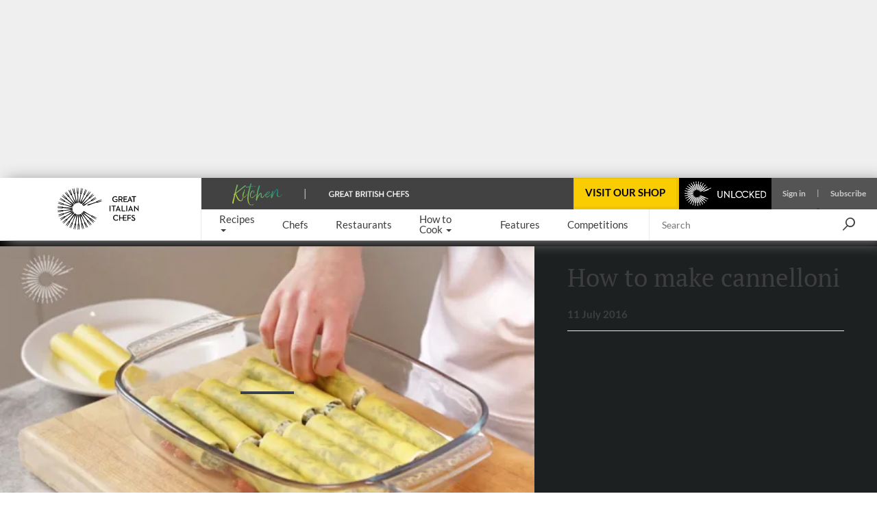

--- FILE ---
content_type: text/html; charset=utf-8
request_url: https://www.greatitalianchefs.com/how-to-cook/how-to-make-cannelloni
body_size: 40223
content:
<!DOCTYPE html>
    <html lang="en" xmlns="http://www.w3.org/1999/xhtml" xmlns:og="http://ogp.me/ns#" xmlns:fb="https://www.facebook.com/2008/fbml">
      <head prefix="og: http://ogp.me/ns">
        <link rel="stylesheet" type="text/css" href="/assets/shared-components.79f19367.css">
        <link rel="stylesheet" type="text/css" href="/assets/recipes.c8b686cb.css">
        <link rel="stylesheet" type="text/css" href="/assets/content.6722966a.css">
        <link rel="stylesheet" type="text/css" href="/assets/newsletter-signup.b91f112f.css">
        <link rel="stylesheet" type="text/css" href="/assets/how-to.cd9272f5.css">
        <link rel="stylesheet" type="text/css" href="/assets/_default.page.client.e9bf256e.css">
        <link rel="preload" href="/assets/gbc-iconset-2017-11-13.71924b66.woff" as="font" type="font/woff" crossorigin>
        <meta charset="UTF-8" />
        <meta name="viewport" content="width=device-width, initial-scale=1.0" />
        <!-- Critical font preloads -->
        <link rel="preload" href="https://fonts.gstatic.com/s/lato/v14/S6uyw4BMUTPHjx4wXg.woff2" as="font" type="font/woff2" crossorigin>
<link rel="preload" href="https://fonts.gstatic.com/s/ptserif/v18/EJRVQgYoZZY2vCFuvAFWzr8.woff2" as="font" type="font/woff2" crossorigin>
<link rel="preload" href="https://fonts.gstatic.com/s/lato/v14/S6u9w4BMUTPHh6UVSwiPGQ.woff2" as="font" type="font/woff2" crossorigin>
<link rel="preload" href="https://fonts.gstatic.com/s/lato/v14/S6u8w4BMUTPHjxsAXC-q.woff2" as="font" type="font/woff2" crossorigin>
        <!-- Hero image preload -->
        <link rel="preload" media="(max-width:767.98px)" as="image" imagesrcset="https://media-cdn2.greatbritishchefs.com/media/4mmpv0vz/img63178.whqc_320x180q80.webp 1x, https://media-cdn2.greatbritishchefs.com/media/4mmpv0vz/img63178.whqc_640x360q80.webp 2x" type="image/webp">
<link rel="preload" media="(min-width:768px) and (max-width:991.98px)" as="image" imagesrcset="https://media-cdn2.greatbritishchefs.com/media/4mmpv0vz/img63178.whqc_786x442q80.webp 1x, https://media-cdn2.greatbritishchefs.com/media/4mmpv0vz/img63178.whqc_1572x884q80.webp 2x" type="image/webp">
<link rel="preload" media="(min-width:992px) and (max-width:1199.98px)" as="image" imagesrcset="https://media-cdn2.greatbritishchefs.com/media/4mmpv0vz/img63178.whqc_468x263q80.webp 1x, https://media-cdn2.greatbritishchefs.com/media/4mmpv0vz/img63178.whqc_936x526q80.webp 2x" type="image/webp">
<link rel="preload" media="(min-width:1200px) and (max-width:1399.98px)" as="image" imagesrcset="https://media-cdn2.greatbritishchefs.com/media/4mmpv0vz/img63178.whqc_563x316q80.webp 1x, https://media-cdn2.greatbritishchefs.com/media/4mmpv0vz/img63178.whqc_1126x632q80.webp 2x" type="image/webp">
<link rel="preload" media="(min-width:1400px) and (max-width:1599.98px)" as="image" imagesrcset="https://media-cdn2.greatbritishchefs.com/media/4mmpv0vz/img63178.whqc_683x384q80.webp 1x, https://media-cdn2.greatbritishchefs.com/media/4mmpv0vz/img63178.whqc_1366x768q80.webp 2x" type="image/webp">
<link rel="preload" media="(min-width:1600px)" as="image" imagesrcset="https://media-cdn2.greatbritishchefs.com/media/4mmpv0vz/img63178.whqc_1022x574q80.webp 1x, https://media-cdn2.greatbritishchefs.com/media/4mmpv0vz/img63178.whqc_2044x1148q80.webp 2x" type="image/webp">
        
        <link rel="preconnect" href="https://viewably.greatbritishchefs.com" crossorigin>
    
        <link rel="preconnect" href="https://www.googletagmanager.com"/>
        
        <!-- Bootstrap -->
        <link rel="stylesheet" href="/static-content/gbc-bootstrap.css">
        <link rel="icon" type="image/png" href="/icons/favicon-32x32.png" sizes="32x32" />
        <link rel="icon" type="image/png" href="/icons/favicon-96x96.png" sizes="96x96" />
        <link rel="apple-touch-icon" href="/icons/apple-touch-icon-180x180.png" />
        <link rel="shortcut icon" href="/icons/favicon.ico" />
        <link rel="manifest" href="/manifest.webmanifest" />
        <link rel="canonical" href="https://www.greatbritishchefs.com/how-to-cook/how-to-make-cannelloni" />
        <meta name="description" content="Learn how to make cannelloni with this step-by-step spinach and ricotta cannelloni recipe from Great British Chefs." />
        <title>How To Make Cannelloni - Great Italian Chefs</title>
        <!--Open Graph Meta tags-->
        <meta property="og:title" content="How To Make Cannelloni" />
        <meta property="og:image" content="https://media-cdn2.greatbritishchefs.com/media/ulobbvbf/img63178.whqc_1426x713q80.jpg" />
        <meta property="og:site_name" content="Great Italian Chefs" />
        <meta property="og:description" content="Learn how to make cannelloni with this step-by-step spinach and ricotta cannelloni recipe from Great British Chefs." />
        <meta property="og:type" content="website" />
        <meta property="og:image" content="https://media-cdn2.greatbritishchefs.com/media/ulobbvbf/img63178.whqc_735x1102q80.jpg" />
        <!--Twitter Meta tags-->
        <meta name="twitter:site" content="@gbchefs">
        <meta name="twitter:creator" content="@gbchefs">
        <meta name="twitter:title" content="How To Make Cannelloni">
        <meta name="twitter:image" content="https://media-cdn2.greatbritishchefs.com/media/ulobbvbf/img63178.whqc_1426x713q80.jpg">
        <meta name="twitter:description" content="Learn how to make cannelloni with this step-by-step spinach and ricotta cannelloni recipe from Great British Chefs.">
        <meta name="twitter:card" content="player" />
    <meta name="twitter:player" content="https://gbcstoragems1.blob.core.windows.net/asset-455a7e76-7877-4c50-a86b-3074ff65c42a/How%20to%20make%20cannelloni_H264_4500kbps_AAC_und_ch2_128kbps.mp4?sv=2012-02-12&sr=c&si=bf022afc-2dc6-4cc8-a5bd-939d22082b1e&sig=wAMQQQH8ih4ahzf%2BR89lZUUWf37Z%2BdBy856k9ZZwS1c%3D&se=2116-06-11T11%3A36%3A08Z" />
    <meta name="twitter:player:width" content="711" />
    <meta name="twitter:player:height" content="400" />
    <meta name="twitter:player:stream" content="https://gbcstoragems1.blob.core.windows.net/asset-455a7e76-7877-4c50-a86b-3074ff65c42a/How%20to%20make%20cannelloni_H264_4500kbps_AAC_und_ch2_128kbps.mp4?sv=2012-02-12&sr=c&si=bf022afc-2dc6-4cc8-a5bd-939d22082b1e&sig=wAMQQQH8ih4ahzf%2BR89lZUUWf37Z%2BdBy856k9ZZwS1c%3D&se=2116-06-11T11%3A36%3A08Z" />
    <meta name="twitter:player:stream:content_type" content="video/mp4" />
        
        <!--FaceBook Meta tags-->
        <meta property="fb:app_id" content="1656812054587768" />
        <meta property="article:author" content="https://www.facebook.com/greatitalianchefs" />
        <script>
        if('serviceWorker' in navigator) { window.addEventListener('load', () => { 
            console.debug('navigator.serviceWorker.register - sw.js')
            navigator.serviceWorker.register('/sw.js', { scope: '/' })})}
        </script>
        <script>
        window.__gbcRuntimeEnvironmentSettings = {"identityUrl":"https://identity.greatbritishchefs.com","webBaseUrlForClient":"https://www.greatitalianchefs.com","clientId":"gbc_site_frontend","apiBaseUrlForClient":"https://api.greatitalianchefs.com"};
        </script>
       
        <script>
        //Decide which test bucket user belongs to
        window.__gbcGlobalFunctions = window.__gbcGlobalFunctions || {};
        window.__gbcGlobalFunctions.getOrInitializeUserTestClass = function() {
          // Overriden for active A/B tests
          return null;
        }
        window.__gbcGlobalFunctions.getUserData = function() {
          try{
              // Check if localStorage is available
              if (!window.localStorage || typeof window.localStorage.getItem !== "function") {
                console.warn("MembershipAccess: localStorage is not available, returning defaults");
                return { };
              }
 
              var userId = window.localStorage.getItem("storedUserId") || null;
              var userTier = window.localStorage.getItem("storedUserTier") || null;

              return { userId, userTier };

          } catch (e) {
              console.error("MembershipAccess: Unable to retrieve user data:", e);
              return { userId: null, userTier: null };
          }
        }
        </script>
        
    <script>
    window.viewably = (function(vx, reqSimpleUrl, env, ssr) {
        vx.pv = '__err1'; 
        vx.ssr = ssr;
        vx.pvv_path = reqSimpleUrl;
        vx.env = env;
        if (window.__gbcGlobalFunctions && typeof window.__gbcGlobalFunctions.getOrInitializeUserTestClass === "function") {
          vx.pvv_testClass = window.__gbcGlobalFunctions.getOrInitializeUserTestClass();
        }
          try {
            if (window.crypto && typeof window.crypto.randomUUID === "function") {
                vx.pv = window.crypto.randomUUID();
            } else {
                vx.pv = Math.random().toString(36).substr(2);
            }
            var scriptEl = document.createElement("script");
            var queryParam = new URLSearchParams({pv: vx.pv, ssr: vx.ssr, env: vx.env, pvv_path: vx.pvv_path,pvv_testClass: vx.pvv_testClass }).toString();
            scriptEl.src = 'https://viewably.greatbritishchefs.com/init-jsscript?' + queryParam;
            scriptEl.async = true;
            document.head.appendChild(scriptEl);
        } catch (error) {
            console.error("viewably init error occurred:", error);
        }
        return vx;
    })(window.viewably || {},   'www.greatitalianchefs.com/how-to-cook/how-to-make-cannelloni', 'prod', 'testAug25');
    </script>
    
        <script>
// Define dataLayer and the gtag function.
window.dataLayer = window.dataLayer || [];
function gtag(){ window.dataLayer.push(arguments);}

// Set default consent to 'denied' as a placeholder
// Determine actual values based on your own requirements
gtag('consent', 'default', {
  'ad_storage': 'denied',
  'ad_user_data': 'denied',
  'ad_personalization': 'denied',
  'analytics_storage': 'denied',
  'wait_for_update': 500
});

dataLayer.push({
    'event': 'default_consent'
  });
</script>
<script async src="https://www.googletagmanager.com/gtag/js?id=G-WJLFG1BX4N"></script>
<script>

var __gbcGA4Init= (function() {
try {
  // Initialize your data here
  return {
    user_ab_test: window.__gbcGlobalFunctions.getOrInitializeUserTestClass(),
    userData: window.__gbcGlobalFunctions.getUserData()
  };
} catch (e) {
  console.error("Error occurred while initializing __gbcGA4Init object:", e);
 }
})() || {user_ab_test:null};

if (!__gbcGA4Init.userData) {
  __gbcGA4Init.userData = {};
}
 
  gtag('js', new Date());
  var gtagConfig = {
    user_properties: {}
  };

  var canSendUserIdToGA = (function(){
  try {
    var gbcConsentDescription = JSON.parse(window.localStorage.getItem("gbcConsentDescription") || "{}");
    if (gbcConsentDescription) return gbcConsentDescription.canSendUserIdToGA;
    return null;
    } catch (e) {
    console.error("Unable to read consent data. No user info will be in GTAG. Reason: ", e);
    return undefined;
  }})();
  
  if (canSendUserIdToGA) {
      //Only attach user ID if consent is given
      gtagConfig['user_id'] = __gbcGA4Init.userData.userId;
  }

    //old 'event' way to send membership - will be removed soon
    gtagConfig['membership_tier'] = __gbcGA4Init.userData.userTier;
    gtagConfig['user_test_class']= __gbcGA4Init.user_ab_test;

    //new way to send A/B test class and userTier- user property
    gtagConfig['user_properties']['user_ab_test'] = __gbcGA4Init.user_ab_test;
    gtagConfig['user_properties']['user_tier'] = __gbcGA4Init.userData.userTier;
  
    try{
      if (document.location.href.indexOf("ga4debug=1") > -1){
        gtagConfig['debug_mode'] = true;
      }
    }catch(e){
      console.error("Error occurred while checking GA4 debug mode:", e);
    }
 
  // Using Google Consent mode V2 - No information will be sent before consent is given
  console.log("GA4 Initializing gtag with config:", gtagConfig);
  gtag('config', 'G-WJLFG1BX4N', gtagConfig);
 
</script>
        <script async src="https://securepubads.g.doubleclick.net/tag/js/gpt.js" crossorigin="anonymous"></script>
<script>
var googletag = googletag || {}; googletag.cmd = googletag.cmd || [];

  googletag.cmd.push(function(){
    dataKeys = {"HasSponsor":"no","PageTitle":"how to make cannelloni","Type":"howtopage","Site":"Production","Partition":"GIC"};
    try{
    dataKeys.UserTier = window.localStorage && typeof window.localStorage.getItem === "function" && window.localStorage.getItem('storedUserTier');
    if (!dataKeys.UserTier) {dataKeys.UserTier ='Unknown'}
    } catch(e){
      console.error('GoogleAdUnit - Getting UserTier failed : ' + e.message,e);
      dataKeys.UserTier ='Unknown';
    }

    for(var key in dataKeys){
      if (dataKeys.hasOwnProperty(key)) {
        console.debug('GoogleAdUnit Key-value : ' + key + ' = ' + dataKeys[key])
        googletag.pubads().setTargeting(key, dataKeys[key]);
      }
    }
    console.debug('GoogleAdUnit Targetting completed');      
  }); 
  
function testStaticallyRenderedGoogleAdUnitCouldBeEventuallyRenderedAndGetAdElement(adZoneInfoString, adElementId, adSpecStopPointMin, adSpecStopPointMax) {
  function ignoreAdBlock(message){
        message = message || "No message";
        console.debug("GoogleAdUnit ignored: "+ adZoneInfoString +' : ' + message);
    }  
try {
  var respWidth = window.screen.width;
      if (adSpecStopPointMin > respWidth || adSpecStopPointMax < respWidth) {
        ignoreAdBlock("Resolution out of range: Threshold " + adSpecStopPointMin + " - " + adSpecStopPointMax + "px, Screen width: " + respWidth + "px");
        return false;
    }

  var isProbablyGoldOrSilver = window.localStorage && typeof window.localStorage.getItem === "function" && /gold|silver/i.test(window.localStorage.getItem('storedUserTier'));

  if (isProbablyGoldOrSilver) {
      if (/HeaderOptions/i.test(adZoneInfoString)) {
          ignoreAdBlock('Block removed for gold / silver user')
          return false;
      }
  }
  return true;
 } catch(e) {
   console.error('testStaticallyRenderedGoogleAdUnitCouldBeEventuallyRenderedAndGetAdElement failed for ' + adZoneInfoString + ' : ' + e.message,e); 
   return false;
 }
}

          (function (adZoneInfoString,adElementId,adSpecStopPointMin, adSpecStopPointMax){
            if (testStaticallyRenderedGoogleAdUnitCouldBeEventuallyRenderedAndGetAdElement(adZoneInfoString, adElementId, adSpecStopPointMin, adSpecStopPointMax)) {
              console.debug('GoogleAdUnit: cmd.push '+adZoneInfoString);
            
            googletag.cmd.push(function() {
              console.debug('GoogleAdUnit: defineSlot '+adZoneInfoString);
              googletag.defineSlot('/11464905/GIC_HeaderOptions', [970, 250], adElementId).addService(googletag.pubads());
            })    
          }
          })('GIC_HeaderOptions-0: GIC_HeaderOptions 970x250 - Desktop/992-10000', 'GIC_HeaderOptions-0',  992, 10000);
          

          (function (adZoneInfoString,adElementId,adSpecStopPointMin, adSpecStopPointMax){
            if (testStaticallyRenderedGoogleAdUnitCouldBeEventuallyRenderedAndGetAdElement(adZoneInfoString, adElementId, adSpecStopPointMin, adSpecStopPointMax)) {
              console.debug('GoogleAdUnit: cmd.push '+adZoneInfoString);
            
            googletag.cmd.push(function() {
              console.debug('GoogleAdUnit: defineSlot '+adZoneInfoString);
              googletag.defineSlot('/11464905/GIC_mobile_banner', [300, 50], adElementId).addService(googletag.pubads());
            })    
          }
          })('GIC_mobile_banner-1: GIC_mobile_banner 300x50 - Mobile/0-767', 'GIC_mobile_banner-1',  0, 767);
          

          (function (adZoneInfoString,adElementId,adSpecStopPointMin, adSpecStopPointMax){
            if (testStaticallyRenderedGoogleAdUnitCouldBeEventuallyRenderedAndGetAdElement(adZoneInfoString, adElementId, adSpecStopPointMin, adSpecStopPointMax)) {
              console.debug('GoogleAdUnit: cmd.push '+adZoneInfoString);
            
            googletag.cmd.push(function() {
              console.debug('GoogleAdUnit: defineSlot '+adZoneInfoString);
              googletag.defineSlot('/11464905/GIC_rhsDouble', [300, 600], adElementId).addService(googletag.pubads());
            })    
          }
          })('GIC_rhsDouble-2: GIC_rhsDouble 300x600 - TabletDesktop/768-10000', 'GIC_rhsDouble-2',  768, 10000);
          

          (function (adZoneInfoString,adElementId,adSpecStopPointMin, adSpecStopPointMax){
            if (testStaticallyRenderedGoogleAdUnitCouldBeEventuallyRenderedAndGetAdElement(adZoneInfoString, adElementId, adSpecStopPointMin, adSpecStopPointMax)) {
              console.debug('GoogleAdUnit: cmd.push '+adZoneInfoString);
            
            googletag.cmd.push(function() {
              console.debug('GoogleAdUnit: defineSlot '+adZoneInfoString);
              googletag.defineSlot('/11464905/GIC_inlineLB', [728, 90], adElementId).addService(googletag.pubads());
            })    
          }
          })('GIC_inlineLB-3: GIC_inlineLB 728x90 - TabletDesktop/768-10000', 'GIC_inlineLB-3',  768, 10000);
          

          (function (adZoneInfoString,adElementId,adSpecStopPointMin, adSpecStopPointMax){
            if (testStaticallyRenderedGoogleAdUnitCouldBeEventuallyRenderedAndGetAdElement(adZoneInfoString, adElementId, adSpecStopPointMin, adSpecStopPointMax)) {
              console.debug('GoogleAdUnit: cmd.push '+adZoneInfoString);
            
            googletag.cmd.push(function() {
              console.debug('GoogleAdUnit: defineSlot '+adZoneInfoString);
              googletag.defineSlot('/11464905/GIC_mobile_mpu', [300, 250], adElementId).addService(googletag.pubads());
            })    
          }
          })('GIC_mobile_mpu-4: GIC_mobile_mpu 300x250 - Mobile/0-767', 'GIC_mobile_mpu-4',  0, 767);
          

          (function (adZoneInfoString,adElementId,adSpecStopPointMin, adSpecStopPointMax){
           console.debug('GoogleAdUnit: slot will not be defined in the head (lazyLoad) '+adZoneInfoString);
          })('GIC_mobile_mpu_bottom-5: GIC_mobile_mpu_bottom 300x250 - Mobile/0-767', 'GIC_mobile_mpu_bottom-5', 767, 0);
          

    googletag.cmd.push(function(){
      googletag.pubads().enableSingleRequest();
      googletag.pubads().disableInitialLoad();
      googletag.enableServices();
      console.debug('GoogleAdUnit disableInitialLoad() && enableServices()');
    }); 
</script>
        

        
            <script type="application/ld+json">{"@context":"https://schema.org/","name":"How to make cannelloni","description":"Learn how to make cannelloni with this step-by-step spinach and ricotta cannelloni recipe from Great British Chefs.","recipeIngredient":["12 cannelloni tubes","1 onion, finely chopped","2 garlic cloves, minced","2 400g tins of chopped tomatoes","1 bunch of basil, chopped","500g of spinach, washed","500g of ricotta","50g of Parmesan","1 egg","100g of mozzarella cheese, grated","salt","black pepper"],"recipeInstructions":[{"@type":"HowToStep","text":"Preheat the oven to 180℃/gas mark 4\r\n"},{"@type":"HowToStep","text":"Heat a saucepan over a medium heat with a little oil and sweat down the onion and garlic without colouring\r\n"},{"@type":"HowToStep","text":"Add the tomatoes and season with salt and pepper, bring to the boil then leave to simmer for around 20 minutes until the sauce has thickened. Add the basil\r\n"},{"@type":"HowToStep","text":"Meanwhile, sweat down the spinach in a pan and drain off any excess moisture in a sieve\r\n"},{"@type":"HowToStep","text":"Chop the spinach and place in a bowl with the ricotta and Parmesan. Beat in the egg, then season with salt and pepper\r\n"},{"@type":"HowToStep","text":"Place half the sauce in the base of a baking dish. Transfer the filling mixture to a piping bag then pipe the mixture into the cannelloni and place them into the dish on top of the sauce\r\n"},{"@type":"HowToStep","text":"Cover with the remaining tomato sauce and grated mozzarella and bake in the oven for 40-45 minutes, until a knife goes easily through the pasta and the top is golden brown\r\n"},{"@type":"HowToStep","text":"Leave to rest for 5 minutes before dividing between plates and serving\r\n"}],"video":{"@type":"VideoObject","name":"How To Make Cannelloni","description":"Learn how to make cannelloni with this step-by-step spinach and ricotta cannelloni recipe from Great British Chefs.","contentUrl":"//gbcstoragems1.blob.core.windows.net/asset-455a7e76-7877-4c50-a86b-3074ff65c42a/How%20to%20make%20cannelloni_H264_4500kbps_AAC_und_ch2_128kbps.mp4?sv=2012-02-12&sr=c&si=bf022afc-2dc6-4cc8-a5bd-939d22082b1e&sig=wAMQQQH8ih4ahzf%2BR89lZUUWf37Z%2BdBy856k9ZZwS1c%3D&se=2116-06-11T11%3A36%3A08Z","thumbnailUrl":"https://media-cdn2.greatbritishchefs.com/media/4mmpv0vz/img63178.jpg","uploadDate":"2021-07-26T19:03:43Z"},"headline":"How To Make Cannelloni","publisher":{"@type":"Organization","name":"Great Italian Chefs","url":"https://www.greatitalianchefs.com/","logo":{"@type":"ImageObject","url":"https://media-cdn2.greatbritishchefs.com/media/px5dew3a/gic_logo.svg","width":1920,"height":919},"brand":{"@type":"Brand","name":"Great Italian Chefs"},"sameAs":["https://www.facebook.com/greatitalianchefs","https://www.instagram.com/gitlchefs","https://twitter.com/gitlchefs","https://www.pinterest.com/gitlchefs/"]},"isAccessibleForFree":true,"@type":["Article","Recipe"],"image":["https://media-cdn2.greatbritishchefs.com/media/ulobbvbf/img63178.whqc_1426x713q80.jpg"],"author":{"@type":"Person"},"datePublished":"2016-07-11T00:00:00Z","dateModified":"2025-02-14T22:05:32.13Z"}</script>
        
            <!-- application/ld+json carousel is not available for this page -->
            
        
        
      <script>
      try {
        if (window.localStorage){
            let lastLoggedInTimestamp=parseInt(window.localStorage["lastLoggedInTimestamp"]);
            let storedUserTier=window.localStorage["storedUserTier"];
            let currentTime = new Date().getTime();
            if ((/gold|silver/i.test(storedUserTier)) || (lastLoggedInTimestamp && lastLoggedInTimestamp < currentTime && currentTime < lastLoggedInTimestamp + 15 * 1000)){
                console.debug('TopAdBanner hidden: [%s, %s]',storedUserTier,lastLoggedInTimestamp)
                var headerAdStyle = document.createElement('style');
                headerAdStyle.type = 'text/css';
                headerAdStyle.innerHTML = '.ad-container.ad-container--is-HeaderOptions { display: none !important; }';
                document.head.appendChild(headerAdStyle);
            } else {
                console.debug('TopAdBanner shown: [%s, %s]',storedUserTier,lastLoggedInTimestamp)
            }
        }
       } catch(err) {
        console.warn('Top Ad Banner stays - unable to check if top banner needs to be hidden', err)
      }
      </script>
    
        <script>
      try {
        if (window.localStorage && window.localStorage.getItem('isProbablySubscribedToGbcWeeklyNewsletter') === 'true') {
            var defaultNewsletterStyle = document.createElement('style');
            defaultNewsletterStyle.type = 'text/css';
            defaultNewsletterStyle.innerHTML = '.newsletter__title-image-overlay { display: none !important; }';
            document.head.appendChild(defaultNewsletterStyle);
            console.debug('Default Newsletter Block is HIDDEN because window.localStorage.isProbablySubscribedToGbcWeeklyNewsletter is TRUE.')
        }
        else {
            console.debug('Default Newsletter Block is SHOWN by default.')
        }
      } catch (er) {
        console.error('An error occurred while trying to dynamically render Newsletter block.', er)
      }
      </script>
 
        </head>
      <body style="">
        <script>window.cmp_cdid = "b281a6d4c1c38";</script><script>if(!("gdprAppliesGlobally" in window)){window.gdprAppliesGlobally=true}if(!("cmp_id" in window)||window.cmp_id<1){window.cmp_id=0}if(!("cmp_cdid" in window)){window.cmp_cdid="b281a6d4c1c38"}if(!("cmp_params" in window)){window.cmp_params=""}if(!("cmp_host" in window)){window.cmp_host="b.delivery.consentmanager.net"}if(!("cmp_cdn" in window)){window.cmp_cdn="cdn.consentmanager.net"}if(!("cmp_proto" in window)){window.cmp_proto="https:"}if(!("cmp_codesrc" in window)){window.cmp_codesrc="0"}window.cmp_getsupportedLangs=function(){var b=["DE","EN","FR","IT","NO","DA","FI","ES","PT","RO","BG","ET","EL","GA","HR","LV","LT","MT","NL","PL","SV","SK","SL","CS","HU","RU","SR","ZH","TR","UK","AR","BS","JA","CY"];if("cmp_customlanguages" in window){for(var a=0;a<window.cmp_customlanguages.length;a++){b.push(window.cmp_customlanguages[a].l.toUpperCase())}}return b};window.cmp_getRTLLangs=function(){var a=["AR"];if("cmp_customlanguages" in window){for(var b=0;b<window.cmp_customlanguages.length;b++){if("r" in window.cmp_customlanguages[b]&&window.cmp_customlanguages[b].r){a.push(window.cmp_customlanguages[b].l)}}}return a};window.cmp_getlang=function(a){if(typeof(a)!="boolean"){a=true}if(a&&typeof(cmp_getlang.usedlang)=="string"&&cmp_getlang.usedlang!==""){return cmp_getlang.usedlang}return window.cmp_getlangs()[0]};window.cmp_extractlang=function(a){if(a.indexOf("cmplang=")!=-1){a=a.substr(a.indexOf("cmplang=")+8,2).toUpperCase();if(a.indexOf("&")!=-1){a=a.substr(0,a.indexOf("&"))}}else{a=""}return a};window.cmp_getlangs=function(){var h=window.cmp_getsupportedLangs();var g=[];var a=location.hash;var f=location.search;var e="cmp_params" in window?window.cmp_params:"";if(cmp_extractlang(a)!=""){g.push(cmp_extractlang(a))}else{if(cmp_extractlang(f)!=""){g.push(cmp_extractlang(f))}else{if(cmp_extractlang(e)!=""){g.push(cmp_extractlang(e))}else{if("cmp_setlang" in window&&window.cmp_setlang!=""){g.push(window.cmp_setlang.toUpperCase())}else{if("cmp_langdetect" in window&&window.cmp_langdetect==1){g.push(window.cmp_getPageLang())}else{g=window.cmp_getBrowserLangs()}}}}}var c=[];for(var d=0;d<g.length;d++){var b=g[d].toUpperCase();if(b.length<2){continue}if(h.indexOf(b)!=-1){c.push(b)}else{if(b.indexOf("-")!=-1){b=b.substr(0,2)}if(h.indexOf(b)!=-1){c.push(b)}}}if(c.length==0&&typeof(cmp_getlang.defaultlang)=="string"&&cmp_getlang.defaultlang!==""){return[cmp_getlang.defaultlang.toUpperCase()]}else{return c.length>0?c:["EN"]}};window.cmp_getPageLangs=function(){var a=window.cmp_getXMLLang();if(a!=""){a=[a.toUpperCase()]}else{a=[]}a=a.concat(window.cmp_getLangsFromURL());return a.length>0?a:["EN"]};window.cmp_getPageLang=function(){var a=window.cmp_getPageLangs();return a.length>0?a[0]:""};window.cmp_getLangsFromURL=function(){var c=window.cmp_getsupportedLangs();var b=location;var m="toUpperCase";var g=b.hostname[m]()+".";var a="/"+b.pathname[m]()+"/";a=a.split("_").join("-");a=a.split("//").join("/");a=a.split("//").join("/");var f=[];for(var e=0;e<c.length;e++){var j=a.substring(0,c[e].length+2);if(g.substring(0,c[e].length+1)==c[e]+"."){f.push(c[e][m]())}else{if(c[e].length==5){var k=c[e].substring(3,5)+"-"+c[e].substring(0,2);if(g.substring(0,k.length+1)==k+"."){f.push(c[e][m]())}}else{if(j=="/"+c[e]+"/"||j=="/"+c[e]+"-"){f.push(c[e][m]())}else{if(j=="/"+c[e].replace("-","/")+"/"||j=="/"+c[e].replace("-","/")+"/"){f.push(c[e][m]())}else{if(c[e].length==5){var k=c[e].substring(3,5)+"-"+c[e].substring(0,2);var h=a.substring(0,k.length+1);if(h=="/"+k+"/"||h=="/"+k.replace("-","/")+"/"){f.push(c[e][m]())}}}}}}}return f};window.cmp_getXMLLang=function(){var c=document.getElementsByTagName("html");if(c.length>0){c=c[0]}else{c=document.documentElement}if(c&&c.getAttribute){var a=c.getAttribute("xml:lang");if(typeof(a)!="string"||a==""){a=c.getAttribute("lang")}if(typeof(a)=="string"&&a!=""){a=a.split("_").join("-").toUpperCase();var b=window.cmp_getsupportedLangs();return b.indexOf(a)!=-1||b.indexOf(a.substr(0,2))!=-1?a:""}else{return""}}};window.cmp_getBrowserLangs=function(){var c="languages" in navigator?navigator.languages:[];var b=[];if(c.length>0){for(var a=0;a<c.length;a++){b.push(c[a])}}if("language" in navigator){b.push(navigator.language)}if("userLanguage" in navigator){b.push(navigator.userLanguage)}return b};(function(){var C=document;var D=C.getElementsByTagName;var o=window;var t="";var h="";var k="";var F=function(e){var i="cmp_"+e;e="cmp"+e+"=";var d="";var l=e.length;var K=location;var L=K.hash;var w=K.search;var u=L.indexOf(e);var J=w.indexOf(e);if(u!=-1){d=L.substring(u+l,9999)}else{if(J!=-1){d=w.substring(J+l,9999)}else{return i in o&&typeof(o[i])!=="function"?o[i]:""}}var I=d.indexOf("&");if(I!=-1){d=d.substring(0,I)}return d};var j=F("lang");if(j!=""){t=j;k=t}else{if("cmp_getlang" in o){t=o.cmp_getlang().toLowerCase();h=o.cmp_getlangs().slice(0,3).join("_");k=o.cmp_getPageLangs().slice(0,3).join("_");if("cmp_customlanguages" in o){var m=o.cmp_customlanguages;for(var y=0;y<m.length;y++){var a=m[y].l.toLowerCase();if(a==t){t="en"}}}}}var q=("cmp_proto" in o)?o.cmp_proto:"https:";if(q!="http:"&&q!="https:"){q="https:"}var n=("cmp_ref" in o)?o.cmp_ref:location.href;if(n.length>300){n=n.substring(0,300)}var A=function(l){var K=document;var N=K.getElementsByTagName;var P=K.createElement("script");P.setAttribute("data-cmp-ab","1");P.type="text/javascript";P.async=true;P.src=l;var O=["body","div","span","script","head"];var I="currentScript";var L="parentElement";var u="appendChild";var M="body";if(K[I]&&K[I][L]){K[I][L][u](P)}else{if(K[M]){K[M][u](P)}else{for(var w=0;w<O.length;w++){var J=N(O[w]);if(J.length>0){J[0][u](P);break}}}}};var b=F("design");var c=F("regulationkey");var z=F("gppkey");var s=F("att");var f=o.encodeURIComponent;var g;try{g=C.cookie.length>0}catch(B){g=false}var x=F("darkmode");if(x=="0"){x=0}else{if(x=="1"){x=1}else{try{if("matchMedia" in window&&window.matchMedia){var H=window.matchMedia("(prefers-color-scheme: dark)");if("matches" in H&&H.matches){x=1}}}catch(B){x=0}}}var p=q+"//"+o.cmp_host+"/delivery/cmp.php?";p+=("cmp_id" in o&&o.cmp_id>0?"id="+o.cmp_id:"")+("cmp_cdid" in o?"&cdid="+o.cmp_cdid:"")+"&h="+f(n);p+=(b!=""?"&cmpdesign="+f(b):"")+(c!=""?"&cmpregulationkey="+f(c):"")+(z!=""?"&cmpgppkey="+f(z):"");p+=(s!=""?"&cmpatt="+f(s):"")+("cmp_params" in o?"&"+o.cmp_params:"")+(g?"&__cmpfcc=1":"");p+=(x>0?"&cmpdarkmode=1":"");A(p+"&l="+f(t)+"&ls="+f(h)+"&lp="+f(k)+"&o="+(new Date()).getTime());if(!("cmp_quickstub" in window)){var r="js";var v=F("debugunminimized")!=""?"":".min";if(F("debugcoverage")=="1"){r="instrumented";v=""}if(F("debugtest")=="1"){r="jstests";v=""}var G=new Date();var E=G.getFullYear()+"-"+(G.getMonth()+1)+"-"+G.getDate();A(q+"//"+o.cmp_cdn+"/delivery/"+r+"/cmp_final"+v+".js?t="+E)}})();window.cmp_rc=function(c,b){var l;try{l=document.cookie}catch(h){l=""}var j="";var f=0;var g=false;while(l!=""&&f<100){f++;while(l.substr(0,1)==" "){l=l.substr(1,l.length)}var k=l.substring(0,l.indexOf("="));if(l.indexOf(";")!=-1){var m=l.substring(l.indexOf("=")+1,l.indexOf(";"))}else{var m=l.substr(l.indexOf("=")+1,l.length)}if(c==k){j=m;g=true}var d=l.indexOf(";")+1;if(d==0){d=l.length}l=l.substring(d,l.length)}if(!g&&typeof(b)=="string"){j=b}return(j)};window.cmp_stub=function(){var a=arguments;__cmp.a=__cmp.a||[];if(!a.length){return __cmp.a}else{if(a[0]==="ping"){if(a[1]===2){a[2]({gdprApplies:gdprAppliesGlobally,cmpLoaded:false,cmpStatus:"stub",displayStatus:"hidden",apiVersion:"2.2",cmpId:31},true)}else{a[2](false,true)}}else{if(a[0]==="getTCData"){__cmp.a.push([].slice.apply(a))}else{if(a[0]==="addEventListener"||a[0]==="removeEventListener"){__cmp.a.push([].slice.apply(a))}else{if(a.length==4&&a[3]===false){a[2]({},false)}else{__cmp.a.push([].slice.apply(a))}}}}}};window.cmp_dsastub=function(){var a=arguments;a[0]="dsa."+a[0];window.cmp_gppstub(a)};window.cmp_gppstub=function(){var c=arguments;__gpp.q=__gpp.q||[];if(!c.length){return __gpp.q}var h=c[0];var g=c.length>1?c[1]:null;var f=c.length>2?c[2]:null;var a=null;var j=false;if(h==="ping"){a=window.cmp_gpp_ping();j=true}else{if(h==="addEventListener"){__gpp.e=__gpp.e||[];if(!("lastId" in __gpp)){__gpp.lastId=0}__gpp.lastId++;var d=__gpp.lastId;__gpp.e.push({id:d,callback:g});a={eventName:"listenerRegistered",listenerId:d,data:true,pingData:window.cmp_gpp_ping()};j=true}else{if(h==="removeEventListener"){__gpp.e=__gpp.e||[];a=false;for(var e=0;e<__gpp.e.length;e++){if(__gpp.e[e].id==f){__gpp.e[e].splice(e,1);a=true;break}}j=true}else{__gpp.q.push([].slice.apply(c))}}}if(a!==null&&typeof(g)==="function"){g(a,j)}};window.cmp_gpp_ping=function(){return{gppVersion:"1.1",cmpStatus:"stub",cmpDisplayStatus:"hidden",signalStatus:"not ready",supportedAPIs:["2:tcfeuv2","5:tcfcav1","7:usnat","8:usca","9:usva","10:usco","11:usut","12:usct","13:usfl","14:usmt","15:usor","16:ustx","17:usde","18:usia","19:usne","20:usnh","21:usnj","22:ustn"],cmpId:31,sectionList:[],applicableSections:[0],gppString:"",parsedSections:{}}};window.cmp_addFrame=function(b){if(!window.frames[b]){if(document.body){var a=document.createElement("iframe");a.style.cssText="display:none";if("cmp_cdn" in window&&"cmp_ultrablocking" in window&&window.cmp_ultrablocking>0){a.src="//"+window.cmp_cdn+"/delivery/empty.html"}a.name=b;a.setAttribute("title","Intentionally hidden, please ignore");a.setAttribute("role","none");a.setAttribute("tabindex","-1");document.body.appendChild(a)}else{window.setTimeout(window.cmp_addFrame,10,b)}}};window.cmp_msghandler=function(d){var a=typeof d.data==="string";try{var c=a?JSON.parse(d.data):d.data}catch(f){var c=null}if(typeof(c)==="object"&&c!==null&&"__cmpCall" in c){var b=c.__cmpCall;window.__cmp(b.command,b.parameter,function(h,g){var e={__cmpReturn:{returnValue:h,success:g,callId:b.callId}};d.source.postMessage(a?JSON.stringify(e):e,"*")})}if(typeof(c)==="object"&&c!==null&&"__tcfapiCall" in c){var b=c.__tcfapiCall;window.__tcfapi(b.command,b.version,function(h,g){var e={__tcfapiReturn:{returnValue:h,success:g,callId:b.callId}};d.source.postMessage(a?JSON.stringify(e):e,"*")},b.parameter)}if(typeof(c)==="object"&&c!==null&&"__gppCall" in c){var b=c.__gppCall;window.__gpp(b.command,function(h,g){var e={__gppReturn:{returnValue:h,success:g,callId:b.callId}};d.source.postMessage(a?JSON.stringify(e):e,"*")},"parameter" in b?b.parameter:null,"version" in b?b.version:1)}if(typeof(c)==="object"&&c!==null&&"__dsaCall" in c){var b=c.__dsaCall;window.__dsa(b.command,function(h,g){var e={__dsaReturn:{returnValue:h,success:g,callId:b.callId}};d.source.postMessage(a?JSON.stringify(e):e,"*")},"parameter" in b?b.parameter:null,"version" in b?b.version:1)}};window.cmp_setStub=function(a){if(!(a in window)||(typeof(window[a])!=="function"&&typeof(window[a])!=="object"&&(typeof(window[a])==="undefined"||window[a]!==null))){window[a]=window.cmp_stub;window[a].msgHandler=window.cmp_msghandler;window.addEventListener("message",window.cmp_msghandler,false)}};window.cmp_setGppStub=function(a){if(!(a in window)||(typeof(window[a])!=="function"&&typeof(window[a])!=="object"&&(typeof(window[a])==="undefined"||window[a]!==null))){window[a]=window.cmp_gppstub;window[a].msgHandler=window.cmp_msghandler;window.addEventListener("message",window.cmp_msghandler,false)}};if(!("cmp_noiframepixel" in window)){window.cmp_addFrame("__cmpLocator")}if((!("cmp_disabletcf" in window)||!window.cmp_disabletcf)&&!("cmp_noiframepixel" in window)){window.cmp_addFrame("__tcfapiLocator")}if((!("cmp_disablegpp" in window)||!window.cmp_disablegpp)&&!("cmp_noiframepixel" in window)){window.cmp_addFrame("__gppLocator")}if((!("cmp_disabledsa" in window)||!window.cmp_disabledsa)&&!("cmp_noiframepixel" in window)){window.cmp_addFrame("__dsaLocator")}window.cmp_setStub("__cmp");if(!("cmp_disabletcf" in window)||!window.cmp_disabletcf){window.cmp_setStub("__tcfapi")}if(!("cmp_disablegpp" in window)||!window.cmp_disablegpp){window.cmp_setGppStub("__gpp")}if(!("cmp_disabledsa" in window)||!window.cmp_disabledsa){window.cmp_setGppStub("__dsa")};</script>
        <div id="app"><!--[--><div class="ad-container d-none ad-container--is-HeaderOptions d-lg-block" data-v-982e4179 data-v-f37d24b4><div class="overflow-hidden" style="" data-v-f37d24b4><div id="GIC_HeaderOptions-0" data-v-f37d24b4></div></div></div><div class="navbar-mobile__container d-lg-none d-lg-none" data-v-982e4179 data-v-34765f56><div class="navbar-mobile-header__container d-flex justify-content-between align-items-center w-100" data-v-34765f56><a class="navbar-mobile-logo" href="/" data-v-34765f56><picture nopin="nopin" data-v-34765f56><source srcset="https://media-cdn2.greatbritishchefs.com/media/px5dew3a/gic_logo.svg" type="image/svg+xml" data-v-34765f56><img nopin="nopin" width="195" height="46" class="menu-logo" alt="Mobile Logo of Great British Chefs" data-v-34765f56></picture></a><div id="knife-burger" class="gbcicon-knives-3" data-event-label="Burger" role="button" aria-label="Menu" aria-expanded="false" aria-controls="dropdown-mobile" data-v-34765f56></div><!----></div><div id="dropdown-mobile" class="navbar-mobile-body__Container" data-v-34765f56><ul class="ps-0" data-v-34765f56><!--[--><li class="navbar-mobile-menu-item" data-v-34765f56><div data-v-34765f56><span class="menu-item-text" data-v-34765f56>Recipes</span><span class="gbcicon-arrow-right" data-v-34765f56></span></div><!----><!----></li><li class="navbar-mobile-menu-item" data-v-34765f56><!----><!----><a href="https://www.greatbritishchefs.com/chefs" data-v-34765f56>Chefs</a></li><li class="navbar-mobile-menu-item" data-v-34765f56><!----><!----><a href="https://www.greatbritishchefs.com/restaurants" data-v-34765f56>Restaurants</a></li><li class="navbar-mobile-menu-item" data-v-34765f56><!----><div data-v-34765f56><span class="menu-item-text" data-v-34765f56>How to Cook</span><span class="gbcicon-arrow-right" data-v-34765f56></span></div><!----></li><li class="navbar-mobile-menu-item" data-v-34765f56><!----><!----><a href="https://www.greatbritishchefs.com/features" data-v-34765f56>Features</a></li><li class="navbar-mobile-menu-item" data-v-34765f56><!----><!----><a href="https://www.greatbritishchefs.com/competitions" data-v-34765f56>Competitions</a></li><!--]--><li class="menu-search-button" data-event-label="Search Dropdown" role="button" data-v-34765f56><!--[--><div class="w-100" data-v-a64a7766><span class="gbcicon-search" aria-label="Search" data-v-a64a7766></span></div><div data-v-a64a7766><div class="offcanvas offcanvas-end border-0 pt-5 w-100 search-overlay" data-v-a64a7766><div class="d-flex justify-content-between align-baseline px-4" data-v-a64a7766><h5 class="search-overlay__heading pe-4" data-v-a64a7766>Search by ingredient, dish or cuisine</h5><div type="button" class="search-overlay__btn-close ps-4" data-v-a64a7766><span class="gbcicon gbcicon-cross-big-2" data-v-a64a7766></span></div></div><div class="d-flex flex-column px-4" data-v-a64a7766><div class="d-flex flex-row pt-4 pb-2 search-overlay__input-container" data-v-a64a7766><input class="flex-grow-1 pe-2" type="text" value="" data-v-a64a7766><span role="button" aria-label="Search" class="gbcicon-search d-inline-block ps-2 fs-5 align-self-end" data-v-a64a7766></span></div><div data-v-a64a7766><!--[--><div class="d-flex flex-column" data-v-6945ba19><div class="d-flex flex-row pt-3" data-v-6945ba19><!--[--><div class="pe-3" data-v-6945ba19><h3 class="search-list__title--active search-list__title fs-6" role="button" data-v-6945ba19>Popular</h3></div><div class="pe-3" data-v-6945ba19><h3 class="search-list__title fs-6" role="button" data-v-6945ba19>Search history</h3></div><!--]--></div><div class="pt-2" data-v-6945ba19><!--[--><div class="py-1 px-3" data-v-6945ba19><h3 role="button" class="fs-6 text-uppercase" data-v-6945ba19>Chicken</h3></div><div class="py-1 px-3" data-v-6945ba19><h3 role="button" class="fs-6 text-uppercase" data-v-6945ba19>Lamb</h3></div><div class="py-1 px-3" data-v-6945ba19><h3 role="button" class="fs-6 text-uppercase" data-v-6945ba19>Salmon</h3></div><div class="py-1 px-3" data-v-6945ba19><h3 role="button" class="fs-6 text-uppercase" data-v-6945ba19>Venison</h3></div><div class="py-1 px-3" data-v-6945ba19><h3 role="button" class="fs-6 text-uppercase" data-v-6945ba19>Sea Bass</h3></div><div class="py-1 px-3" data-v-6945ba19><h3 role="button" class="fs-6 text-uppercase" data-v-6945ba19>Duck</h3></div><div class="py-1 px-3" data-v-6945ba19><h3 role="button" class="fs-6 text-uppercase" data-v-6945ba19>Michelin</h3></div><div class="py-1 px-3" data-v-6945ba19><h3 role="button" class="fs-6 text-uppercase" data-v-6945ba19>Vegetarian</h3></div><div class="py-1 px-3" data-v-6945ba19><h3 role="button" class="fs-6 text-uppercase" data-v-6945ba19>Dessert</h3></div><div class="py-1 px-3" data-v-6945ba19><h3 role="button" class="fs-6 text-uppercase" data-v-6945ba19>Cod</h3></div><!--]--></div><!----></div><!----><!--]--></div></div></div></div><!----><!----><!--]--></li></ul><div class="navbar-mobile-sub-menu__container" data-v-34765f56><div class="navbar-mobile-sub-menu__header" data-v-34765f56><div class="navbar-mobile-back__container" data-v-34765f56><span class="fa gbcicon-arrow-left" data-v-34765f56></span></div><div class="navbar-mobile-header-link__container" data-v-34765f56><span data-v-34765f56>Recipes</span></div><div class="navbar-mobile-header-link__container emptyToCenterHeaderLink" data-v-34765f56></div></div><ul class="navbar-mobile-sub-menu__List" data-v-34765f56><!--[--><li class="navbar-mobile-sub-menu-item" data-v-34765f56><span class="menu-item-text" data-v-34765f56>Meat and Poultry</span><span class="gbcicon-arrow-right" data-v-34765f56></span></li><li class="navbar-mobile-sub-menu-item" data-v-34765f56><span class="menu-item-text" data-v-34765f56>Fish and Seafood</span><span class="gbcicon-arrow-right" data-v-34765f56></span></li><li class="navbar-mobile-sub-menu-item" data-v-34765f56><span class="menu-item-text" data-v-34765f56>Vegetables</span><span class="gbcicon-arrow-right" data-v-34765f56></span></li><li class="navbar-mobile-sub-menu-item" data-v-34765f56><span class="menu-item-text" data-v-34765f56>Snacks</span><span class="gbcicon-arrow-right" data-v-34765f56></span></li><li class="navbar-mobile-sub-menu-item" data-v-34765f56><span class="menu-item-text" data-v-34765f56>Pasta</span><span class="gbcicon-arrow-right" data-v-34765f56></span></li><li class="navbar-mobile-sub-menu-item" data-v-34765f56><span class="menu-item-text" data-v-34765f56>Sauces</span><span class="gbcicon-arrow-right" data-v-34765f56></span></li><li class="navbar-mobile-sub-menu-item" data-v-34765f56><span class="menu-item-text" data-v-34765f56>Courses</span><span class="gbcicon-arrow-right" data-v-34765f56></span></li><li class="navbar-mobile-sub-menu-item" data-v-34765f56><span class="menu-item-text" data-v-34765f56>Dish Types</span><span class="gbcicon-arrow-right" data-v-34765f56></span></li><li class="navbar-mobile-sub-menu-item" data-v-34765f56><span class="menu-item-text" data-v-34765f56>Special Diet</span><span class="gbcicon-arrow-right" data-v-34765f56></span></li><li class="navbar-mobile-sub-menu-item" data-v-34765f56><span class="menu-item-text" data-v-34765f56>Regional dishes</span><span class="gbcicon-arrow-right" data-v-34765f56></span></li><!--]--></ul></div><!--[--><div class="navbar-mobile-l3-sub-menu__container" data-v-34765f56><div class="navbar-mobile-l3-sub-menu__header" data-v-34765f56><div class="navbar-mobile-l3-back__container" data-v-34765f56><span class="gbcicon-arrow-left" data-v-34765f56></span></div><div class="navbar-mobile-l3-header-link__container" data-v-34765f56><span data-v-34765f56>Meat and Poultry</span></div><div class="navbar-mobile-header-link__container emptyToCenterHeaderLink" data-v-34765f56></div></div><ul class="navbar-mobile-sub-menu__List" data-v-34765f56><!--[--><li class="navbar-mobile-sub-menu-item" data-v-34765f56><a href="/collections/chicken-recipes" data-v-34765f56>Chicken</a></li><li class="navbar-mobile-sub-menu-item" data-v-34765f56><a href="/collections/pork-recipes" data-v-34765f56>Pork</a></li><li class="navbar-mobile-sub-menu-item" data-v-34765f56><a href="/collections/beef-recipes" data-v-34765f56>Beef</a></li><li class="navbar-mobile-sub-menu-item" data-v-34765f56><a href="/collections/lamb-recipes" data-v-34765f56>Lamb</a></li><li class="navbar-mobile-sub-menu-item" data-v-34765f56><a href="/collections/veal-recipes" data-v-34765f56>Veal</a></li><li class="navbar-mobile-sub-menu-item" data-v-34765f56><a href="/collections/rabbit-recipes" data-v-34765f56>Rabbit</a></li><!--]--><!----></ul></div><div class="navbar-mobile-l3-sub-menu__container" data-v-34765f56><div class="navbar-mobile-l3-sub-menu__header" data-v-34765f56><div class="navbar-mobile-l3-back__container" data-v-34765f56><span class="gbcicon-arrow-left" data-v-34765f56></span></div><div class="navbar-mobile-l3-header-link__container" data-v-34765f56><span data-v-34765f56>Fish and Seafood</span></div><div class="navbar-mobile-header-link__container emptyToCenterHeaderLink" data-v-34765f56></div></div><ul class="navbar-mobile-sub-menu__List" data-v-34765f56><!--[--><li class="navbar-mobile-sub-menu-item" data-v-34765f56><a href="/collections/cod-recipes" data-v-34765f56>Cod</a></li><li class="navbar-mobile-sub-menu-item" data-v-34765f56><a href="/collections/red-mullet-recipes" data-v-34765f56>Red mullet</a></li><li class="navbar-mobile-sub-menu-item" data-v-34765f56><a href="/collections/clam-recipes" data-v-34765f56>Clams</a></li><li class="navbar-mobile-sub-menu-item" data-v-34765f56><a href="/collections/red-prawn-recipes" data-v-34765f56>Red prawn</a></li><li class="navbar-mobile-sub-menu-item" data-v-34765f56><a href="/collections/tuna-recipes" data-v-34765f56>Tuna</a></li><!--]--><li class="navbar-mobile-sub-menu-item" data-v-34765f56><a href="/collections/seafood-recipes" data-v-34765f56>See more</a></li></ul></div><div class="navbar-mobile-l3-sub-menu__container" data-v-34765f56><div class="navbar-mobile-l3-sub-menu__header" data-v-34765f56><div class="navbar-mobile-l3-back__container" data-v-34765f56><span class="gbcicon-arrow-left" data-v-34765f56></span></div><div class="navbar-mobile-l3-header-link__container" data-v-34765f56><span data-v-34765f56>Vegetables</span></div><div class="navbar-mobile-header-link__container emptyToCenterHeaderLink" data-v-34765f56></div></div><ul class="navbar-mobile-sub-menu__List" data-v-34765f56><!--[--><li class="navbar-mobile-sub-menu-item" data-v-34765f56><a href="/collections/carrot-recipes" data-v-34765f56>Carrot</a></li><li class="navbar-mobile-sub-menu-item" data-v-34765f56><a href="/collections/mushroom-recipes" data-v-34765f56>Mushroom</a></li><li class="navbar-mobile-sub-menu-item" data-v-34765f56><a href="/collections/beetroot-recipes" data-v-34765f56>Beetroot</a></li><li class="navbar-mobile-sub-menu-item" data-v-34765f56><a href="/collections/potato-recipes" data-v-34765f56>Potato</a></li><li class="navbar-mobile-sub-menu-item" data-v-34765f56><a href="/collections/artichoke-recipes" data-v-34765f56>Artichoke</a></li><li class="navbar-mobile-sub-menu-item" data-v-34765f56><a href="/collections/spinach-recipes" data-v-34765f56>Spinach</a></li><!--]--><!----></ul></div><div class="navbar-mobile-l3-sub-menu__container" data-v-34765f56><div class="navbar-mobile-l3-sub-menu__header" data-v-34765f56><div class="navbar-mobile-l3-back__container" data-v-34765f56><span class="gbcicon-arrow-left" data-v-34765f56></span></div><div class="navbar-mobile-l3-header-link__container" data-v-34765f56><span data-v-34765f56>Snacks</span></div><div class="navbar-mobile-header-link__container emptyToCenterHeaderLink" data-v-34765f56></div></div><ul class="navbar-mobile-sub-menu__List" data-v-34765f56><!--[--><li class="navbar-mobile-sub-menu-item" data-v-34765f56><a href="/recipes/rice-fritters-recipe" data-v-34765f56>Rice fritters</a></li><li class="navbar-mobile-sub-menu-item" data-v-34765f56><a href="/recipes/ricotta-filled-arancina-recipe" data-v-34765f56>Ricotta arancina</a></li><li class="navbar-mobile-sub-menu-item" data-v-34765f56><a href="/recipes/favette-recipe" data-v-34765f56>Castagnolle</a></li><li class="navbar-mobile-sub-menu-item" data-v-34765f56><a href="/recipes/fritole-recipe" data-v-34765f56>Frìtole</a></li><li class="navbar-mobile-sub-menu-item" data-v-34765f56><a href="/recipes/suppli-al-telefono-recipe" data-v-34765f56>Supplì al telefono</a></li><li class="navbar-mobile-sub-menu-item" data-v-34765f56><a href="/recipes/panelle-recipe" data-v-34765f56>Panelle</a></li><!--]--><!----></ul></div><div class="navbar-mobile-l3-sub-menu__container" data-v-34765f56><div class="navbar-mobile-l3-sub-menu__header" data-v-34765f56><div class="navbar-mobile-l3-back__container" data-v-34765f56><span class="gbcicon-arrow-left" data-v-34765f56></span></div><div class="navbar-mobile-l3-header-link__container" data-v-34765f56><span data-v-34765f56>Pasta</span></div><div class="navbar-mobile-header-link__container emptyToCenterHeaderLink" data-v-34765f56></div></div><ul class="navbar-mobile-sub-menu__List" data-v-34765f56><!--[--><li class="navbar-mobile-sub-menu-item" data-v-34765f56><a href="/collections/easy-pasta-recipes" data-v-34765f56>Easy pasta</a></li><li class="navbar-mobile-sub-menu-item" data-v-34765f56><a href="/collections/ravioli-recipes" data-v-34765f56>Ravioli</a></li><li class="navbar-mobile-sub-menu-item" data-v-34765f56><a href="/collections/tagliatelle-recipes" data-v-34765f56>Tagliatelle</a></li><li class="navbar-mobile-sub-menu-item" data-v-34765f56><a href="/collections/spaghetti-recipes" data-v-34765f56>Spaghetti</a></li><li class="navbar-mobile-sub-menu-item" data-v-34765f56><a href="/collections/gnocchi-recipes" data-v-34765f56>Gnocchi</a></li><!--]--><li class="navbar-mobile-sub-menu-item" data-v-34765f56><a href="/collections/pasta-recipes" data-v-34765f56>See more</a></li></ul></div><div class="navbar-mobile-l3-sub-menu__container" data-v-34765f56><div class="navbar-mobile-l3-sub-menu__header" data-v-34765f56><div class="navbar-mobile-l3-back__container" data-v-34765f56><span class="gbcicon-arrow-left" data-v-34765f56></span></div><div class="navbar-mobile-l3-header-link__container" data-v-34765f56><span data-v-34765f56>Sauces</span></div><div class="navbar-mobile-header-link__container emptyToCenterHeaderLink" data-v-34765f56></div></div><ul class="navbar-mobile-sub-menu__List" data-v-34765f56><!--[--><li class="navbar-mobile-sub-menu-item" data-v-34765f56><a href="/collections/pesto-recipes" data-v-34765f56>Pesto</a></li><li class="navbar-mobile-sub-menu-item" data-v-34765f56><a href="/recipes/walnut-sauce-salsa-di-noci-recipe" data-v-34765f56>Walnut sauce</a></li><li class="navbar-mobile-sub-menu-item" data-v-34765f56><a href="/recipes/salsa-verde-recipe" data-v-34765f56>Salsa verde</a></li><li class="navbar-mobile-sub-menu-item" data-v-34765f56><a href="/collections/ragu-recipes" data-v-34765f56>Ragù</a></li><li class="navbar-mobile-sub-menu-item" data-v-34765f56><a href="/recipes/pinzimonio-recipe" data-v-34765f56>Pinzimonio</a></li><!--]--><li class="navbar-mobile-sub-menu-item" data-v-34765f56><a href="/collections/italian-sauce-recipes" data-v-34765f56>See more</a></li></ul></div><div class="navbar-mobile-l3-sub-menu__container" data-v-34765f56><div class="navbar-mobile-l3-sub-menu__header" data-v-34765f56><div class="navbar-mobile-l3-back__container" data-v-34765f56><span class="gbcicon-arrow-left" data-v-34765f56></span></div><div class="navbar-mobile-l3-header-link__container" data-v-34765f56><span data-v-34765f56>Courses</span></div><div class="navbar-mobile-header-link__container emptyToCenterHeaderLink" data-v-34765f56></div></div><ul class="navbar-mobile-sub-menu__List" data-v-34765f56><!--[--><li class="navbar-mobile-sub-menu-item" data-v-34765f56><a href="/collections/italian-starter-recipes" data-v-34765f56>Starter</a></li><li class="navbar-mobile-sub-menu-item" data-v-34765f56><a href="/collections/italian-main-course-recipes" data-v-34765f56>Main</a></li><li class="navbar-mobile-sub-menu-item" data-v-34765f56><a href="/collections/italian-dessert-recipes" data-v-34765f56>Dessert</a></li><li class="navbar-mobile-sub-menu-item" data-v-34765f56><a href="/collections/canape-recipes" data-v-34765f56>Canapés</a></li><li class="navbar-mobile-sub-menu-item" data-v-34765f56><a href="/collections/italian-baking-recipes" data-v-34765f56>Baking</a></li><li class="navbar-mobile-sub-menu-item" data-v-34765f56><a href="/collections/antipasti-recipes" data-v-34765f56>Antipasti</a></li><!--]--><!----></ul></div><div class="navbar-mobile-l3-sub-menu__container" data-v-34765f56><div class="navbar-mobile-l3-sub-menu__header" data-v-34765f56><div class="navbar-mobile-l3-back__container" data-v-34765f56><span class="gbcicon-arrow-left" data-v-34765f56></span></div><div class="navbar-mobile-l3-header-link__container" data-v-34765f56><span data-v-34765f56>Dish Types</span></div><div class="navbar-mobile-header-link__container emptyToCenterHeaderLink" data-v-34765f56></div></div><ul class="navbar-mobile-sub-menu__List" data-v-34765f56><!--[--><li class="navbar-mobile-sub-menu-item" data-v-34765f56><a href="/collections/pasta-recipes" data-v-34765f56>Pasta</a></li><li class="navbar-mobile-sub-menu-item" data-v-34765f56><a href="/collections/pizza-recipes" data-v-34765f56>Pizza</a></li><li class="navbar-mobile-sub-menu-item" data-v-34765f56><a href="/collections/risotto-recipes" data-v-34765f56>Risotto</a></li><li class="navbar-mobile-sub-menu-item" data-v-34765f56><a href="/collections/salad-recipes" data-v-34765f56>Salad</a></li><li class="navbar-mobile-sub-menu-item" data-v-34765f56><a href="/collections/italian-baking-recipes" data-v-34765f56>Italian baking</a></li><li class="navbar-mobile-sub-menu-item" data-v-34765f56><a href="/collections/soup-recipes" data-v-34765f56>Soup</a></li><!--]--><!----></ul></div><div class="navbar-mobile-l3-sub-menu__container" data-v-34765f56><div class="navbar-mobile-l3-sub-menu__header" data-v-34765f56><div class="navbar-mobile-l3-back__container" data-v-34765f56><span class="gbcicon-arrow-left" data-v-34765f56></span></div><div class="navbar-mobile-l3-header-link__container" data-v-34765f56><span data-v-34765f56>Special Diet</span></div><div class="navbar-mobile-header-link__container emptyToCenterHeaderLink" data-v-34765f56></div></div><ul class="navbar-mobile-sub-menu__List" data-v-34765f56><!--[--><li class="navbar-mobile-sub-menu-item" data-v-34765f56><a href="/collections/healthy-recipes" data-v-34765f56>Healthy</a></li><li class="navbar-mobile-sub-menu-item" data-v-34765f56><a href="/collections/italian-vegetarian-recipes" data-v-34765f56>Vegetarian</a></li><li class="navbar-mobile-sub-menu-item" data-v-34765f56><a href="/collections/vegan-recipes" data-v-34765f56>Vegan</a></li><li class="navbar-mobile-sub-menu-item" data-v-34765f56><a href="/collections/gluten-free-recipes" data-v-34765f56>Gluten-free</a></li><li class="navbar-mobile-sub-menu-item" data-v-34765f56><a href="/collections/low-carb-recipes" data-v-34765f56>Low carb</a></li><li class="navbar-mobile-sub-menu-item" data-v-34765f56><a href="/collections/pescatarian-recipes" data-v-34765f56>Pescatarian</a></li><!--]--><!----></ul></div><div class="navbar-mobile-l3-sub-menu__container" data-v-34765f56><div class="navbar-mobile-l3-sub-menu__header" data-v-34765f56><div class="navbar-mobile-l3-back__container" data-v-34765f56><span class="gbcicon-arrow-left" data-v-34765f56></span></div><div class="navbar-mobile-l3-header-link__container" data-v-34765f56><span data-v-34765f56>Regional dishes</span></div><div class="navbar-mobile-header-link__container emptyToCenterHeaderLink" data-v-34765f56></div></div><ul class="navbar-mobile-sub-menu__List" data-v-34765f56><!--[--><li class="navbar-mobile-sub-menu-item" data-v-34765f56><a href="/collections/venetian-recipes" data-v-34765f56>Veneto</a></li><li class="navbar-mobile-sub-menu-item" data-v-34765f56><a href="/collections/sicilian-recipes" data-v-34765f56>Sicilian</a></li><li class="navbar-mobile-sub-menu-item" data-v-34765f56><a href="/collections/umbrian-recipes" data-v-34765f56>Umbrian</a></li><li class="navbar-mobile-sub-menu-item" data-v-34765f56><a href="/collections/abruzzese-recipes" data-v-34765f56>Abruzzese</a></li><li class="navbar-mobile-sub-menu-item" data-v-34765f56><a href="/collections/marche-recipes" data-v-34765f56>Marche</a></li><li class="navbar-mobile-sub-menu-item" data-v-34765f56><a href="/collections/ligurian-recipes" data-v-34765f56>Ligurian</a></li><!--]--><!----></ul></div><!--]--><div class="navbar-mobile-sub-menu__container" data-v-34765f56><div class="navbar-mobile-sub-menu__header" data-v-34765f56><div class="navbar-mobile-back__container" data-v-34765f56><span class="fa gbcicon-arrow-left" data-v-34765f56></span></div><div class="navbar-mobile-header-link__container" data-v-34765f56><span data-v-34765f56>How to Cook</span></div><div class="navbar-mobile-header-link__container emptyToCenterHeaderLink" data-v-34765f56></div></div><ul class="navbar-mobile-sub-menu__List" data-v-34765f56><!--[--><li class="navbar-mobile-sub-menu-item" data-v-34765f56><span class="menu-item-text" data-v-34765f56>Meat and poultry</span><span class="gbcicon-arrow-right" data-v-34765f56></span></li><li class="navbar-mobile-sub-menu-item" data-v-34765f56><span class="menu-item-text" data-v-34765f56>Fish and seafood</span><span class="gbcicon-arrow-right" data-v-34765f56></span></li><li class="navbar-mobile-sub-menu-item" data-v-34765f56><span class="menu-item-text" data-v-34765f56>Vegetables</span><span class="gbcicon-arrow-right" data-v-34765f56></span></li><li class="navbar-mobile-sub-menu-item" data-v-34765f56><span class="menu-item-text" data-v-34765f56>Traditional Italian</span><span class="gbcicon-arrow-right" data-v-34765f56></span></li><li class="navbar-mobile-sub-menu-item" data-v-34765f56><span class="menu-item-text" data-v-34765f56>Pasta</span><span class="gbcicon-arrow-right" data-v-34765f56></span></li><li class="navbar-mobile-sub-menu-item" data-v-34765f56><span class="menu-item-text" data-v-34765f56>Cakes and baking</span><span class="gbcicon-arrow-right" data-v-34765f56></span></li><li class="navbar-mobile-sub-menu-item" data-v-34765f56><span class="menu-item-text" data-v-34765f56>Knife skills</span><span class="gbcicon-arrow-right" data-v-34765f56></span></li><li class="navbar-mobile-sub-menu-item" data-v-34765f56><span class="menu-item-text" data-v-34765f56>Pickling</span><span class="gbcicon-arrow-right" data-v-34765f56></span></li><!--]--></ul></div><!--[--><div class="navbar-mobile-l3-sub-menu__container" data-v-34765f56><div class="navbar-mobile-l3-sub-menu__header" data-v-34765f56><div class="navbar-mobile-l3-back__container" data-v-34765f56><span class="gbcicon-arrow-left" data-v-34765f56></span></div><div class="navbar-mobile-l3-header-link__container" data-v-34765f56><span data-v-34765f56>Meat and poultry</span></div><div class="navbar-mobile-header-link__container emptyToCenterHeaderLink" data-v-34765f56></div></div><ul class="navbar-mobile-sub-menu__List" data-v-34765f56><!--[--><li class="navbar-mobile-sub-menu-item" data-v-34765f56><a href="/how-to-cook/how-to-cook-chicken" data-v-34765f56>Chicken</a></li><li class="navbar-mobile-sub-menu-item" data-v-34765f56><a href="/how-to-cook/how-to-cook-beef" data-v-34765f56>Beef</a></li><li class="navbar-mobile-sub-menu-item" data-v-34765f56><a href="/how-to-cook/how-to-cook-lamb" data-v-34765f56>Lamb</a></li><li class="navbar-mobile-sub-menu-item" data-v-34765f56><a href="/how-to-cook/how-to-cook-pork" data-v-34765f56>Pork</a></li><li class="navbar-mobile-sub-menu-item" data-v-34765f56><a href="/how-to-cook/how-to-cook-rabbit" data-v-34765f56>Rabbit</a></li><!--]--><li class="navbar-mobile-sub-menu-item" data-v-34765f56><a href="/how-to-cook/how-to-cook-meat" data-v-34765f56>See all</a></li></ul></div><div class="navbar-mobile-l3-sub-menu__container" data-v-34765f56><div class="navbar-mobile-l3-sub-menu__header" data-v-34765f56><div class="navbar-mobile-l3-back__container" data-v-34765f56><span class="gbcicon-arrow-left" data-v-34765f56></span></div><div class="navbar-mobile-l3-header-link__container" data-v-34765f56><span data-v-34765f56>Fish and seafood</span></div><div class="navbar-mobile-header-link__container emptyToCenterHeaderLink" data-v-34765f56></div></div><ul class="navbar-mobile-sub-menu__List" data-v-34765f56><!--[--><li class="navbar-mobile-sub-menu-item" data-v-34765f56><a href="/how-to-cook/how-to-cook-cod" data-v-34765f56>Cod</a></li><li class="navbar-mobile-sub-menu-item" data-v-34765f56><a href="/how-to-cook/how-to-cook-cuttlefish" data-v-34765f56>Cuttlefish</a></li><li class="navbar-mobile-sub-menu-item" data-v-34765f56><a href="/how-to-cook/how-to-cook-sea-bass" data-v-34765f56>Sea bass</a></li><li class="navbar-mobile-sub-menu-item" data-v-34765f56><a href="/how-to-cook/how-to-cook-prawns" data-v-34765f56>Prawns</a></li><li class="navbar-mobile-sub-menu-item" data-v-34765f56><a href="/how-to-cook/how-to-cook-red-mullet" data-v-34765f56>Red mullet</a></li><!--]--><li class="navbar-mobile-sub-menu-item" data-v-34765f56><a href="/how-to-cook/how-to-cook-fish-and-seafood" data-v-34765f56>See all</a></li></ul></div><div class="navbar-mobile-l3-sub-menu__container" data-v-34765f56><div class="navbar-mobile-l3-sub-menu__header" data-v-34765f56><div class="navbar-mobile-l3-back__container" data-v-34765f56><span class="gbcicon-arrow-left" data-v-34765f56></span></div><div class="navbar-mobile-l3-header-link__container" data-v-34765f56><span data-v-34765f56>Vegetables</span></div><div class="navbar-mobile-header-link__container emptyToCenterHeaderLink" data-v-34765f56></div></div><ul class="navbar-mobile-sub-menu__List" data-v-34765f56><!--[--><li class="navbar-mobile-sub-menu-item" data-v-34765f56><a href="/how-to-cook/how-to-cook-beetroot" data-v-34765f56>Beetroot</a></li><li class="navbar-mobile-sub-menu-item" data-v-34765f56><a href="/how-to-cook/how-to-cook-butternut-squash" data-v-34765f56>Butternut squash</a></li><li class="navbar-mobile-sub-menu-item" data-v-34765f56><a href="/how-to-cook/how-to-cook-red-cabbage" data-v-34765f56>Red cabbage</a></li><li class="navbar-mobile-sub-menu-item" data-v-34765f56><a href="/how-to-cook/how-to-cook-sweet-potatoes" data-v-34765f56>Sweet potato</a></li><li class="navbar-mobile-sub-menu-item" data-v-34765f56><a href="/how-to-cook/how-to-cook-with-tomatoes" data-v-34765f56>Tomato</a></li><!--]--><li class="navbar-mobile-sub-menu-item" data-v-34765f56><a href="/how-to-cook/how-to-cook-vegetables" data-v-34765f56>See all</a></li></ul></div><div class="navbar-mobile-l3-sub-menu__container" data-v-34765f56><div class="navbar-mobile-l3-sub-menu__header" data-v-34765f56><div class="navbar-mobile-l3-back__container" data-v-34765f56><span class="gbcicon-arrow-left" data-v-34765f56></span></div><div class="navbar-mobile-l3-header-link__container" data-v-34765f56><span data-v-34765f56>Traditional Italian</span></div><div class="navbar-mobile-header-link__container emptyToCenterHeaderLink" data-v-34765f56></div></div><ul class="navbar-mobile-sub-menu__List" data-v-34765f56><!--[--><li class="navbar-mobile-sub-menu-item" data-v-34765f56><a href="/how-to-cook/how-to-make-pizza-dough" data-v-34765f56>Pizza dough</a></li><li class="navbar-mobile-sub-menu-item" data-v-34765f56><a href="/how-to-cook/how-to-make-arancini" data-v-34765f56>Arancini</a></li><li class="navbar-mobile-sub-menu-item" data-v-34765f56><a href="/how-to-cook/how-to-cook-polenta" data-v-34765f56>Polenta</a></li><li class="navbar-mobile-sub-menu-item" data-v-34765f56><a href="/how-to-cook/how-to-make-pesto" data-v-34765f56>Pesto</a></li><li class="navbar-mobile-sub-menu-item" data-v-34765f56><a href="/how-to-cook/how-to-make-panna-cotta" data-v-34765f56>Panna cotta</a></li><li class="navbar-mobile-sub-menu-item" data-v-34765f56><a href="/how-to-cook/how-to-make-soffritto" data-v-34765f56>Soffritto</a></li><!--]--><!----></ul></div><div class="navbar-mobile-l3-sub-menu__container" data-v-34765f56><div class="navbar-mobile-l3-sub-menu__header" data-v-34765f56><div class="navbar-mobile-l3-back__container" data-v-34765f56><span class="gbcicon-arrow-left" data-v-34765f56></span></div><div class="navbar-mobile-l3-header-link__container" data-v-34765f56><span data-v-34765f56>Pasta</span></div><div class="navbar-mobile-header-link__container emptyToCenterHeaderLink" data-v-34765f56></div></div><ul class="navbar-mobile-sub-menu__List" data-v-34765f56><!--[--><li class="navbar-mobile-sub-menu-item" data-v-34765f56><a href="/how-to-cook/how-to-make-cannelloni" data-v-34765f56>Cannelloni</a></li><li class="navbar-mobile-sub-menu-item" data-v-34765f56><a href="/how-to-cook/how-to-make-ravioli" data-v-34765f56>Ravioli</a></li><li class="navbar-mobile-sub-menu-item" data-v-34765f56><a href="/how-to-cook/how-to-make-agnolotti" data-v-34765f56>Agnolotti</a></li><li class="navbar-mobile-sub-menu-item" data-v-34765f56><a href="/how-to-cook/how-to-make-gnocchi" data-v-34765f56>Gnocchi</a></li><li class="navbar-mobile-sub-menu-item" data-v-34765f56><a href="/how-to-cook/how-to-make-tagliatelle" data-v-34765f56>Tagliatelle</a></li><!--]--><li class="navbar-mobile-sub-menu-item" data-v-34765f56><a href="/how-to-cook/how-to-make-fresh-pasta" data-v-34765f56>See all</a></li></ul></div><div class="navbar-mobile-l3-sub-menu__container" data-v-34765f56><div class="navbar-mobile-l3-sub-menu__header" data-v-34765f56><div class="navbar-mobile-l3-back__container" data-v-34765f56><span class="gbcicon-arrow-left" data-v-34765f56></span></div><div class="navbar-mobile-l3-header-link__container" data-v-34765f56><span data-v-34765f56>Cakes and baking</span></div><div class="navbar-mobile-header-link__container emptyToCenterHeaderLink" data-v-34765f56></div></div><ul class="navbar-mobile-sub-menu__List" data-v-34765f56><!--[--><li class="navbar-mobile-sub-menu-item" data-v-34765f56><a href="/how-to-cook/how-to-line-a-tart-tin" data-v-34765f56>Line a tart tin</a></li><li class="navbar-mobile-sub-menu-item" data-v-34765f56><a href="/how-to-cook/how-to-blind-bake" data-v-34765f56>Blind bake</a></li><li class="navbar-mobile-sub-menu-item" data-v-34765f56><a href="/how-to-cook/how-to-bake-cakes" data-v-34765f56>Bake cakes</a></li><li class="navbar-mobile-sub-menu-item" data-v-34765f56><a href="/how-to-cook/how-to-make-a-sweet-pastry" data-v-34765f56>Make sweet pastry</a></li><li class="navbar-mobile-sub-menu-item" data-v-34765f56><a href="/how-to-cook/how-to-make-focaccia" data-v-34765f56>Make focaccia</a></li><li class="navbar-mobile-sub-menu-item" data-v-34765f56><a href="/how-to-cook/how-to-make-biscotti" data-v-34765f56>Make biscotti</a></li><!--]--><!----></ul></div><div class="navbar-mobile-l3-sub-menu__container" data-v-34765f56><div class="navbar-mobile-l3-sub-menu__header" data-v-34765f56><div class="navbar-mobile-l3-back__container" data-v-34765f56><span class="gbcicon-arrow-left" data-v-34765f56></span></div><div class="navbar-mobile-l3-header-link__container" data-v-34765f56><span data-v-34765f56>Knife skills</span></div><div class="navbar-mobile-header-link__container emptyToCenterHeaderLink" data-v-34765f56></div></div><ul class="navbar-mobile-sub-menu__List" data-v-34765f56><!--[--><li class="navbar-mobile-sub-menu-item" data-v-34765f56><a href="/how-to-cook/butchery" data-v-34765f56>Butchery</a></li><li class="navbar-mobile-sub-menu-item" data-v-34765f56><a href="/how-to-cook/how-to-prepare-fish" data-v-34765f56>Fish preperation</a></li><li class="navbar-mobile-sub-menu-item" data-v-34765f56><a href="/how-to-cook/how-to-prepare-vegetables" data-v-34765f56>Vegetable preparation</a></li><li class="navbar-mobile-sub-menu-item" data-v-34765f56><a href="/how-to-cook/how-to-make-chiffonade" data-v-34765f56>Chiffonade</a></li><li class="navbar-mobile-sub-menu-item" data-v-34765f56><a href="/how-to-cook/how-to-sharpen-a-knife" data-v-34765f56>Sharpen a knife</a></li><!--]--><li class="navbar-mobile-sub-menu-item" data-v-34765f56><a href="/how-to-cook/introduction-to-knife-skills" data-v-34765f56>See all</a></li></ul></div><div class="navbar-mobile-l3-sub-menu__container" data-v-34765f56><div class="navbar-mobile-l3-sub-menu__header" data-v-34765f56><div class="navbar-mobile-l3-back__container" data-v-34765f56><span class="gbcicon-arrow-left" data-v-34765f56></span></div><div class="navbar-mobile-l3-header-link__container" data-v-34765f56><span data-v-34765f56>Pickling</span></div><div class="navbar-mobile-header-link__container emptyToCenterHeaderLink" data-v-34765f56></div></div><ul class="navbar-mobile-sub-menu__List" data-v-34765f56><!--[--><li class="navbar-mobile-sub-menu-item" data-v-34765f56><a href="/how-to-cook/how-to-pickle-asparagus" data-v-34765f56>Pickle asparagus</a></li><li class="navbar-mobile-sub-menu-item" data-v-34765f56><a href="/how-to-cook/how-to-pickle-mackerel" data-v-34765f56>Pickle mackerel</a></li><li class="navbar-mobile-sub-menu-item" data-v-34765f56><a href="/how-to-cook/how-to-pickle-gooseberries" data-v-34765f56>Pickle gooseberries</a></li><li class="navbar-mobile-sub-menu-item" data-v-34765f56><a href="/how-to-cook/how-to-pickle-cucumber" data-v-34765f56>Pickle cucumber</a></li><li class="navbar-mobile-sub-menu-item" data-v-34765f56><a href="/how-to-cook/how-to-pickle-red-cabbage" data-v-34765f56>Pickle red cabbage</a></li><!--]--><!----></ul></div><!--]--><div class="" data-v-34765f56 data-v-ca37c522><div class="d-flex flex-wrap flex-lg-nowrap actions-container p-3 p-lg-0 align-self-stretch" data-v-ca37c522><div class="actions-container__the-kitchen w-100 d-flex mb-3 mb-lg-0" data-v-ca37c522><button class="px-3 w-100 d-flex justify-content-center align-items-center" data-v-ca37c522><div class="actions-container__the-kitchen--text" data-v-ca37c522><img src="/static-content/the-kitchen-static-assets/kitchen-nav-btn.svg" alt="The Kitchen" data-v-ca37c522></div></button></div><div class="actions-container__visit-shop w-lg-auto mb-3 mb-lg-0" data-v-ca37c522><button class="px-3 w-100 d-flex justify-content-center align-items-center" data-v-ca37c522><!----><div class="actions-container__visit-shop--text" data-v-ca37c522>VISIT OUR SHOP</div></button></div><div class="actions-container__members-area w-lg-auto d-lg-flex mb-3 mb-lg-0" data-v-ca37c522><button class="px-2 w-100 d-flex justify-content-center align-items-center" data-v-ca37c522><!----><img class="d-block my-auto" src="/static-content/unlocked/gbc_unlocked_logo.svg" alt="gbc-unlocked-logo" data-v-ca37c522></button></div><div class="flex-fill me-2 me-lg-0 actions-container__sign-in" data-v-ca37c522><button class="px-3 w-100 d-flex justify-content-center align-items-center" data-v-ca37c522><div class="actions-container__sign-in--text" data-v-ca37c522>Sign in</div><!----></button></div><!----><div class="d-none d-lg-flex align-items-center actions-container__pipeline" data-v-ca37c522><span data-v-ca37c522>|</span></div><div class="flex-fill ms-2 ms-lg-0 actions-container__register" data-v-ca37c522><button class="px-3 w-100 d-flex justify-content-center align-items-center" data-v-ca37c522><div class="actions-container__register--text" data-v-ca37c522>Subscribe</div><!----></button></div><!----></div></div><div id="@mobileUserActionsContainerId" data-v-34765f56></div></div></div><!--[--><nav class="topBar-container w-100 d-none d-lg-block" data-v-e3e7d945><div class="navbar-container d-flex w-100 m-auto" data-v-e3e7d945><div class="menu-logo__container justify-content-center align-content-center" data-v-e3e7d945><a class="navbar-brand" href="/" data-v-e3e7d945><picture nopin="nopin" class="recirc-image" data-v-e3e7d945><source srcset="https://media-cdn2.greatbritishchefs.com/media/px5dew3a/gic_logo.svg" type="image/svg+xml" data-v-e3e7d945><img nopin="nopin" class="menu-logo" width="262" height="62" alt="Logo of Great British Chefs" data-v-e3e7d945></picture></a></div><div class="navbar-rows__container w-100" data-v-e3e7d945><div id="nav-upper-row" class="d-none d-md-flex navbar-upper-row__container h-50 w-100 d-flex justify-content-between align-items-center" data-v-e3e7d945><div class="navbar__crossSite d-flex" data-v-e3e7d945><a href="https://www.greatbritishchefs.com/gbc-kitchen" data-v-e3e7d945><div class="navbar-theKitchenLink" data-v-e3e7d945><img src="/static-content/the-kitchen-static-assets/kitchen-nav-btn.svg" class="w-100" nopin="nopin" width="73" height="32" alt="Logo of GBC Kitchen" data-v-e3e7d945></div></a><div class="d-none d-lg-flex navbar__crossSite--pipeline" data-v-e3e7d945><span data-v-e3e7d945>|</span></div><div class="lazy-picture" data-v-e3e7d945><a id="head-banner-great-british-chefs" class="button-clean" href="https://www.greatbritishchefs.com/" data-v-e3e7d945><img class="navbar__crossSiteLogo" src="https://media-cdn2.greatbritishchefs.com/media/t15pcz3v/img48591.png" alt="Logo of Great Italian Chefs" nopin="nopin" width="1344" height="101" data-v-e3e7d945></a></div></div><div class="" data-v-e3e7d945 data-v-ca37c522><div class="d-flex flex-wrap flex-lg-nowrap actions-container p-3 p-lg-0 align-self-stretch" data-v-ca37c522><!----><div class="actions-container__visit-shop w-lg-auto mb-3 mb-lg-0" data-v-ca37c522><button class="px-3 w-100 d-flex justify-content-center align-items-center" data-v-ca37c522><!----><div class="actions-container__visit-shop--text" data-v-ca37c522>VISIT OUR SHOP</div></button></div><div class="actions-container__members-area w-lg-auto d-lg-flex mb-3 mb-lg-0" data-v-ca37c522><button class="px-2 w-100 d-flex justify-content-center align-items-center" data-v-ca37c522><!----><img class="d-block my-auto" src="/static-content/unlocked/gbc_unlocked_logo.svg" alt="gbc-unlocked-logo" data-v-ca37c522></button></div><div class="flex-fill me-2 me-lg-0 actions-container__sign-in" data-v-ca37c522><button class="px-3 w-100 d-flex justify-content-center align-items-center" data-v-ca37c522><div class="actions-container__sign-in--text" data-v-ca37c522>Sign in</div><!----></button></div><!----><div class="d-none d-lg-flex align-items-center actions-container__pipeline" data-v-ca37c522><span data-v-ca37c522>|</span></div><div class="flex-fill ms-2 ms-lg-0 actions-container__register" data-v-ca37c522><button class="px-3 w-100 d-flex justify-content-center align-items-center" data-v-ca37c522><div class="actions-container__register--text" data-v-ca37c522>Subscribe</div><!----></button></div><!----></div></div></div><div class="navbar-lower-row__container pe-3 align-self-stretch" data-v-e3e7d945 data-v-9682098d><div class="menu-navbar__container d-flex justify-content-between" data-v-9682098d><ul class="menu-navbar d-flex m-0 ps-3" data-v-9682098d><!--[--><li class="menu-navbar__title d-flex" data-v-9682098d><!----><!--[--><a class="d-flex align-items-center" role="button" data-v-8face948><span class="d-block" data-v-8face948>Recipes <span class="caret d-inline-block align-middle" data-v-8face948></span></span></a><ul class="dropdown-submenu py-4" role="menu" style="display:none;" data-v-8face948><li class="pt-2 pb-5" data-v-8face948><ul class="five-columns dropdown-menu__container justify-content-between list-unstyled p-0" data-v-8face948><!--[--><li class="px-3" data-v-8face948><ul class="p-0 d-flex flex-column list-unstyled" data-v-8face948><li class="dropdown-menu__groupHeader py-2 text-align-start" title="Meat and Poultry" data-v-8face948>Meat and Poultry</li><!--[--><li class="dropdown-menu__menuItem py-1 lh-sm" data-v-8face948><span class="active-item d-inline-block align-middle" data-v-8face948></span><a href="/collections/chicken-recipes" data-v-8face948>Chicken</a></li><li class="dropdown-menu__menuItem py-1 lh-sm" data-v-8face948><span class="active-item d-inline-block align-middle" data-v-8face948></span><a href="/collections/pork-recipes" data-v-8face948>Pork</a></li><li class="dropdown-menu__menuItem py-1 lh-sm" data-v-8face948><span class="active-item d-inline-block align-middle" data-v-8face948></span><a href="/collections/beef-recipes" data-v-8face948>Beef</a></li><li class="dropdown-menu__menuItem py-1 lh-sm" data-v-8face948><span class="active-item d-inline-block align-middle" data-v-8face948></span><a href="/collections/lamb-recipes" data-v-8face948>Lamb</a></li><li class="dropdown-menu__menuItem py-1 lh-sm" data-v-8face948><span class="active-item d-inline-block align-middle" data-v-8face948></span><a href="/collections/veal-recipes" data-v-8face948>Veal</a></li><li class="dropdown-menu__menuItem py-1 lh-sm" data-v-8face948><span class="active-item d-inline-block align-middle" data-v-8face948></span><a href="/collections/rabbit-recipes" data-v-8face948>Rabbit</a></li><!--]--><!----><li class="divider pe-3" data-v-8face948></li></ul></li><li class="px-3" data-v-8face948><ul class="p-0 d-flex flex-column list-unstyled" data-v-8face948><li class="dropdown-menu__groupHeader py-2 text-align-start" title="Fish and Seafood" data-v-8face948>Fish and Seafood</li><!--[--><li class="dropdown-menu__menuItem py-1 lh-sm" data-v-8face948><span class="active-item d-inline-block align-middle" data-v-8face948></span><a href="/collections/cod-recipes" data-v-8face948>Cod</a></li><li class="dropdown-menu__menuItem py-1 lh-sm" data-v-8face948><span class="active-item d-inline-block align-middle" data-v-8face948></span><a href="/collections/red-mullet-recipes" data-v-8face948>Red mullet</a></li><li class="dropdown-menu__menuItem py-1 lh-sm" data-v-8face948><span class="active-item d-inline-block align-middle" data-v-8face948></span><a href="/collections/clam-recipes" data-v-8face948>Clams</a></li><li class="dropdown-menu__menuItem py-1 lh-sm" data-v-8face948><span class="active-item d-inline-block align-middle" data-v-8face948></span><a href="/collections/red-prawn-recipes" data-v-8face948>Red prawn</a></li><li class="dropdown-menu__menuItem py-1 lh-sm" data-v-8face948><span class="active-item d-inline-block align-middle" data-v-8face948></span><a href="/collections/tuna-recipes" data-v-8face948>Tuna</a></li><!--]--><li class="dropdown-menu__seeMore py-1 lh-sm" data-v-8face948><a href="/collections/seafood-recipes" data-v-8face948>See more</a></li><li class="divider pe-3" data-v-8face948></li></ul></li><li class="px-3" data-v-8face948><ul class="p-0 d-flex flex-column list-unstyled" data-v-8face948><li class="dropdown-menu__groupHeader py-2 text-align-start" title="Vegetables" data-v-8face948>Vegetables</li><!--[--><li class="dropdown-menu__menuItem py-1 lh-sm" data-v-8face948><span class="active-item d-inline-block align-middle" data-v-8face948></span><a href="/collections/carrot-recipes" data-v-8face948>Carrot</a></li><li class="dropdown-menu__menuItem py-1 lh-sm" data-v-8face948><span class="active-item d-inline-block align-middle" data-v-8face948></span><a href="/collections/mushroom-recipes" data-v-8face948>Mushroom</a></li><li class="dropdown-menu__menuItem py-1 lh-sm" data-v-8face948><span class="active-item d-inline-block align-middle" data-v-8face948></span><a href="/collections/beetroot-recipes" data-v-8face948>Beetroot</a></li><li class="dropdown-menu__menuItem py-1 lh-sm" data-v-8face948><span class="active-item d-inline-block align-middle" data-v-8face948></span><a href="/collections/potato-recipes" data-v-8face948>Potato</a></li><li class="dropdown-menu__menuItem py-1 lh-sm" data-v-8face948><span class="active-item d-inline-block align-middle" data-v-8face948></span><a href="/collections/artichoke-recipes" data-v-8face948>Artichoke</a></li><li class="dropdown-menu__menuItem py-1 lh-sm" data-v-8face948><span class="active-item d-inline-block align-middle" data-v-8face948></span><a href="/collections/spinach-recipes" data-v-8face948>Spinach</a></li><!--]--><!----><li class="divider pe-3" data-v-8face948></li></ul></li><li class="px-3" data-v-8face948><ul class="p-0 d-flex flex-column list-unstyled" data-v-8face948><li class="dropdown-menu__groupHeader py-2 text-align-start" title="Snacks" data-v-8face948>Snacks</li><!--[--><li class="dropdown-menu__menuItem py-1 lh-sm" data-v-8face948><span class="active-item d-inline-block align-middle" data-v-8face948></span><a href="/recipes/rice-fritters-recipe" data-v-8face948>Rice fritters</a></li><li class="dropdown-menu__menuItem py-1 lh-sm" data-v-8face948><span class="active-item d-inline-block align-middle" data-v-8face948></span><a href="/recipes/ricotta-filled-arancina-recipe" data-v-8face948>Ricotta arancina</a></li><li class="dropdown-menu__menuItem py-1 lh-sm" data-v-8face948><span class="active-item d-inline-block align-middle" data-v-8face948></span><a href="/recipes/favette-recipe" data-v-8face948>Castagnolle</a></li><li class="dropdown-menu__menuItem py-1 lh-sm" data-v-8face948><span class="active-item d-inline-block align-middle" data-v-8face948></span><a href="/recipes/fritole-recipe" data-v-8face948>Frìtole</a></li><li class="dropdown-menu__menuItem py-1 lh-sm" data-v-8face948><span class="active-item d-inline-block align-middle" data-v-8face948></span><a href="/recipes/suppli-al-telefono-recipe" data-v-8face948>Supplì al telefono</a></li><li class="dropdown-menu__menuItem py-1 lh-sm" data-v-8face948><span class="active-item d-inline-block align-middle" data-v-8face948></span><a href="/recipes/panelle-recipe" data-v-8face948>Panelle</a></li><!--]--><!----><li class="divider pe-3" data-v-8face948></li></ul></li><li class="px-3" data-v-8face948><ul class="p-0 d-flex flex-column list-unstyled" data-v-8face948><li class="dropdown-menu__groupHeader py-2 text-align-start" title="Pasta" data-v-8face948>Pasta</li><!--[--><li class="dropdown-menu__menuItem py-1 lh-sm" data-v-8face948><span class="active-item d-inline-block align-middle" data-v-8face948></span><a href="/collections/easy-pasta-recipes" data-v-8face948>Easy pasta</a></li><li class="dropdown-menu__menuItem py-1 lh-sm" data-v-8face948><span class="active-item d-inline-block align-middle" data-v-8face948></span><a href="/collections/ravioli-recipes" data-v-8face948>Ravioli</a></li><li class="dropdown-menu__menuItem py-1 lh-sm" data-v-8face948><span class="active-item d-inline-block align-middle" data-v-8face948></span><a href="/collections/tagliatelle-recipes" data-v-8face948>Tagliatelle</a></li><li class="dropdown-menu__menuItem py-1 lh-sm" data-v-8face948><span class="active-item d-inline-block align-middle" data-v-8face948></span><a href="/collections/spaghetti-recipes" data-v-8face948>Spaghetti</a></li><li class="dropdown-menu__menuItem py-1 lh-sm" data-v-8face948><span class="active-item d-inline-block align-middle" data-v-8face948></span><a href="/collections/gnocchi-recipes" data-v-8face948>Gnocchi</a></li><!--]--><li class="dropdown-menu__seeMore py-1 lh-sm" data-v-8face948><a href="/collections/pasta-recipes" data-v-8face948>See more</a></li><li class="divider pe-3" data-v-8face948></li></ul></li><li class="px-3" data-v-8face948><ul class="p-0 d-flex flex-column list-unstyled" data-v-8face948><li class="dropdown-menu__groupHeader py-2 text-align-start" title="Sauces" data-v-8face948>Sauces</li><!--[--><li class="dropdown-menu__menuItem py-1 lh-sm" data-v-8face948><span class="active-item d-inline-block align-middle" data-v-8face948></span><a href="/collections/pesto-recipes" data-v-8face948>Pesto</a></li><li class="dropdown-menu__menuItem py-1 lh-sm" data-v-8face948><span class="active-item d-inline-block align-middle" data-v-8face948></span><a href="/recipes/walnut-sauce-salsa-di-noci-recipe" data-v-8face948>Walnut sauce</a></li><li class="dropdown-menu__menuItem py-1 lh-sm" data-v-8face948><span class="active-item d-inline-block align-middle" data-v-8face948></span><a href="/recipes/salsa-verde-recipe" data-v-8face948>Salsa verde</a></li><li class="dropdown-menu__menuItem py-1 lh-sm" data-v-8face948><span class="active-item d-inline-block align-middle" data-v-8face948></span><a href="/collections/ragu-recipes" data-v-8face948>Ragù</a></li><li class="dropdown-menu__menuItem py-1 lh-sm" data-v-8face948><span class="active-item d-inline-block align-middle" data-v-8face948></span><a href="/recipes/pinzimonio-recipe" data-v-8face948>Pinzimonio</a></li><!--]--><li class="dropdown-menu__seeMore py-1 lh-sm" data-v-8face948><a href="/collections/italian-sauce-recipes" data-v-8face948>See more</a></li><li class="" data-v-8face948></li></ul></li><li class="px-3" data-v-8face948><ul class="p-0 d-flex flex-column list-unstyled" data-v-8face948><li class="dropdown-menu__groupHeader py-2 text-align-start" title="Courses" data-v-8face948>Courses</li><!--[--><li class="dropdown-menu__menuItem py-1 lh-sm" data-v-8face948><span class="active-item d-inline-block align-middle" data-v-8face948></span><a href="/collections/italian-starter-recipes" data-v-8face948>Starter</a></li><li class="dropdown-menu__menuItem py-1 lh-sm" data-v-8face948><span class="active-item d-inline-block align-middle" data-v-8face948></span><a href="/collections/italian-main-course-recipes" data-v-8face948>Main</a></li><li class="dropdown-menu__menuItem py-1 lh-sm" data-v-8face948><span class="active-item d-inline-block align-middle" data-v-8face948></span><a href="/collections/italian-dessert-recipes" data-v-8face948>Dessert</a></li><li class="dropdown-menu__menuItem py-1 lh-sm" data-v-8face948><span class="active-item d-inline-block align-middle" data-v-8face948></span><a href="/collections/canape-recipes" data-v-8face948>Canapés</a></li><li class="dropdown-menu__menuItem py-1 lh-sm" data-v-8face948><span class="active-item d-inline-block align-middle" data-v-8face948></span><a href="/collections/italian-baking-recipes" data-v-8face948>Baking</a></li><li class="dropdown-menu__menuItem py-1 lh-sm" data-v-8face948><span class="active-item d-inline-block align-middle" data-v-8face948></span><a href="/collections/antipasti-recipes" data-v-8face948>Antipasti</a></li><!--]--><!----><li class="" data-v-8face948></li></ul></li><li class="px-3" data-v-8face948><ul class="p-0 d-flex flex-column list-unstyled" data-v-8face948><li class="dropdown-menu__groupHeader py-2 text-align-start" title="Dish Types" data-v-8face948>Dish Types</li><!--[--><li class="dropdown-menu__menuItem py-1 lh-sm" data-v-8face948><span class="active-item d-inline-block align-middle" data-v-8face948></span><a href="/collections/pasta-recipes" data-v-8face948>Pasta</a></li><li class="dropdown-menu__menuItem py-1 lh-sm" data-v-8face948><span class="active-item d-inline-block align-middle" data-v-8face948></span><a href="/collections/pizza-recipes" data-v-8face948>Pizza</a></li><li class="dropdown-menu__menuItem py-1 lh-sm" data-v-8face948><span class="active-item d-inline-block align-middle" data-v-8face948></span><a href="/collections/risotto-recipes" data-v-8face948>Risotto</a></li><li class="dropdown-menu__menuItem py-1 lh-sm" data-v-8face948><span class="active-item d-inline-block align-middle" data-v-8face948></span><a href="/collections/salad-recipes" data-v-8face948>Salad</a></li><li class="dropdown-menu__menuItem py-1 lh-sm" data-v-8face948><span class="active-item d-inline-block align-middle" data-v-8face948></span><a href="/collections/italian-baking-recipes" data-v-8face948>Italian baking</a></li><li class="dropdown-menu__menuItem py-1 lh-sm" data-v-8face948><span class="active-item d-inline-block align-middle" data-v-8face948></span><a href="/collections/soup-recipes" data-v-8face948>Soup</a></li><!--]--><!----><li class="" data-v-8face948></li></ul></li><li class="px-3" data-v-8face948><ul class="p-0 d-flex flex-column list-unstyled" data-v-8face948><li class="dropdown-menu__groupHeader py-2 text-align-start" title="Special Diet" data-v-8face948>Special Diet</li><!--[--><li class="dropdown-menu__menuItem py-1 lh-sm" data-v-8face948><span class="active-item d-inline-block align-middle" data-v-8face948></span><a href="/collections/healthy-recipes" data-v-8face948>Healthy</a></li><li class="dropdown-menu__menuItem py-1 lh-sm" data-v-8face948><span class="active-item d-inline-block align-middle" data-v-8face948></span><a href="/collections/italian-vegetarian-recipes" data-v-8face948>Vegetarian</a></li><li class="dropdown-menu__menuItem py-1 lh-sm" data-v-8face948><span class="active-item d-inline-block align-middle" data-v-8face948></span><a href="/collections/vegan-recipes" data-v-8face948>Vegan</a></li><li class="dropdown-menu__menuItem py-1 lh-sm" data-v-8face948><span class="active-item d-inline-block align-middle" data-v-8face948></span><a href="/collections/gluten-free-recipes" data-v-8face948>Gluten-free</a></li><li class="dropdown-menu__menuItem py-1 lh-sm" data-v-8face948><span class="active-item d-inline-block align-middle" data-v-8face948></span><a href="/collections/low-carb-recipes" data-v-8face948>Low carb</a></li><li class="dropdown-menu__menuItem py-1 lh-sm" data-v-8face948><span class="active-item d-inline-block align-middle" data-v-8face948></span><a href="/collections/pescatarian-recipes" data-v-8face948>Pescatarian</a></li><!--]--><!----><li class="" data-v-8face948></li></ul></li><li class="px-3" data-v-8face948><ul class="p-0 d-flex flex-column list-unstyled" data-v-8face948><li class="dropdown-menu__groupHeader py-2 text-align-start" title="Regional dishes" data-v-8face948>Regional dishes</li><!--[--><li class="dropdown-menu__menuItem py-1 lh-sm" data-v-8face948><span class="active-item d-inline-block align-middle" data-v-8face948></span><a href="/collections/venetian-recipes" data-v-8face948>Veneto</a></li><li class="dropdown-menu__menuItem py-1 lh-sm" data-v-8face948><span class="active-item d-inline-block align-middle" data-v-8face948></span><a href="/collections/sicilian-recipes" data-v-8face948>Sicilian</a></li><li class="dropdown-menu__menuItem py-1 lh-sm" data-v-8face948><span class="active-item d-inline-block align-middle" data-v-8face948></span><a href="/collections/umbrian-recipes" data-v-8face948>Umbrian</a></li><li class="dropdown-menu__menuItem py-1 lh-sm" data-v-8face948><span class="active-item d-inline-block align-middle" data-v-8face948></span><a href="/collections/abruzzese-recipes" data-v-8face948>Abruzzese</a></li><li class="dropdown-menu__menuItem py-1 lh-sm" data-v-8face948><span class="active-item d-inline-block align-middle" data-v-8face948></span><a href="/collections/marche-recipes" data-v-8face948>Marche</a></li><li class="dropdown-menu__menuItem py-1 lh-sm" data-v-8face948><span class="active-item d-inline-block align-middle" data-v-8face948></span><a href="/collections/ligurian-recipes" data-v-8face948>Ligurian</a></li><!--]--><!----><li class="" data-v-8face948></li></ul></li><!--]--></ul></li><li class="dropdown-menu__promotionalArea py-2" data-v-8face948><div class="dropdown-menu__promotionalAreaBlock py-1 d-flex align-items-center justify-content-center" data-v-8face948><div class="dropdown-menu__promotionalAreaHeader mx-4" data-v-8face948><h3 data-v-8face948>After something else? Take a look at what&#39;s new and get inspired.</h3></div><div class="dropdown-menu__promotionalAreaButtonContainer" data-v-8face948><a href="/recipes" class="dropdown-menu__promotionalAreaButton" data-v-8face948>LATEST RECIPES</a></div></div></li><li data-v-8face948><button class="gbcicon-cross-big-2 dropdown-menu__CloseButton" data-v-8face948></button></li></ul><!--]--><!----></li><li class="menu-navbar__title d-flex" data-v-9682098d><a href="https://www.greatbritishchefs.com/chefs" class="d-flex align-items-center" data-v-9682098d><span class="d-block" data-v-9682098d>Chefs</span></a><!----><!----></li><li class="menu-navbar__title d-flex" data-v-9682098d><a href="https://www.greatbritishchefs.com/restaurants" class="d-flex align-items-center" data-v-9682098d><span class="d-block" data-v-9682098d>Restaurants</span></a><!----><!----></li><li class="menu-navbar__title d-flex" data-v-9682098d><!----><!----><!--[--><a class="d-flex align-items-center" role="button" data-v-8face948><span class="d-block" data-v-8face948>How to Cook <span class="caret d-inline-block align-middle" data-v-8face948></span></span></a><ul class="dropdown-submenu py-4" role="menu" style="display:none;" data-v-8face948><li class="pt-2 pb-5" data-v-8face948><ul class="four-columns dropdown-menu__container justify-content-between list-unstyled p-0" data-v-8face948><!--[--><li class="px-3" data-v-8face948><ul class="p-0 d-flex flex-column list-unstyled" data-v-8face948><li class="dropdown-menu__groupHeader py-2 text-align-start" title="Meat and poultry" data-v-8face948>Meat and poultry</li><!--[--><li class="dropdown-menu__menuItem py-1 lh-sm" data-v-8face948><span class="active-item d-inline-block align-middle" data-v-8face948></span><a href="/how-to-cook/how-to-cook-chicken" data-v-8face948>Chicken</a></li><li class="dropdown-menu__menuItem py-1 lh-sm" data-v-8face948><span class="active-item d-inline-block align-middle" data-v-8face948></span><a href="/how-to-cook/how-to-cook-beef" data-v-8face948>Beef</a></li><li class="dropdown-menu__menuItem py-1 lh-sm" data-v-8face948><span class="active-item d-inline-block align-middle" data-v-8face948></span><a href="/how-to-cook/how-to-cook-lamb" data-v-8face948>Lamb</a></li><li class="dropdown-menu__menuItem py-1 lh-sm" data-v-8face948><span class="active-item d-inline-block align-middle" data-v-8face948></span><a href="/how-to-cook/how-to-cook-pork" data-v-8face948>Pork</a></li><li class="dropdown-menu__menuItem py-1 lh-sm" data-v-8face948><span class="active-item d-inline-block align-middle" data-v-8face948></span><a href="/how-to-cook/how-to-cook-rabbit" data-v-8face948>Rabbit</a></li><!--]--><li class="dropdown-menu__seeMore py-1 lh-sm" data-v-8face948><a href="/how-to-cook/how-to-cook-meat" data-v-8face948>See all</a></li><li class="divider pe-3" data-v-8face948></li></ul></li><li class="px-3" data-v-8face948><ul class="p-0 d-flex flex-column list-unstyled" data-v-8face948><li class="dropdown-menu__groupHeader py-2 text-align-start" title="Fish and seafood" data-v-8face948>Fish and seafood</li><!--[--><li class="dropdown-menu__menuItem py-1 lh-sm" data-v-8face948><span class="active-item d-inline-block align-middle" data-v-8face948></span><a href="/how-to-cook/how-to-cook-cod" data-v-8face948>Cod</a></li><li class="dropdown-menu__menuItem py-1 lh-sm" data-v-8face948><span class="active-item d-inline-block align-middle" data-v-8face948></span><a href="/how-to-cook/how-to-cook-cuttlefish" data-v-8face948>Cuttlefish</a></li><li class="dropdown-menu__menuItem py-1 lh-sm" data-v-8face948><span class="active-item d-inline-block align-middle" data-v-8face948></span><a href="/how-to-cook/how-to-cook-sea-bass" data-v-8face948>Sea bass</a></li><li class="dropdown-menu__menuItem py-1 lh-sm" data-v-8face948><span class="active-item d-inline-block align-middle" data-v-8face948></span><a href="/how-to-cook/how-to-cook-prawns" data-v-8face948>Prawns</a></li><li class="dropdown-menu__menuItem py-1 lh-sm" data-v-8face948><span class="active-item d-inline-block align-middle" data-v-8face948></span><a href="/how-to-cook/how-to-cook-red-mullet" data-v-8face948>Red mullet</a></li><!--]--><li class="dropdown-menu__seeMore py-1 lh-sm" data-v-8face948><a href="/how-to-cook/how-to-cook-fish-and-seafood" data-v-8face948>See all</a></li><li class="divider pe-3" data-v-8face948></li></ul></li><li class="px-3" data-v-8face948><ul class="p-0 d-flex flex-column list-unstyled" data-v-8face948><li class="dropdown-menu__groupHeader py-2 text-align-start" title="Vegetables" data-v-8face948>Vegetables</li><!--[--><li class="dropdown-menu__menuItem py-1 lh-sm" data-v-8face948><span class="active-item d-inline-block align-middle" data-v-8face948></span><a href="/how-to-cook/how-to-cook-beetroot" data-v-8face948>Beetroot</a></li><li class="dropdown-menu__menuItem py-1 lh-sm" data-v-8face948><span class="active-item d-inline-block align-middle" data-v-8face948></span><a href="/how-to-cook/how-to-cook-butternut-squash" data-v-8face948>Butternut squash</a></li><li class="dropdown-menu__menuItem py-1 lh-sm" data-v-8face948><span class="active-item d-inline-block align-middle" data-v-8face948></span><a href="/how-to-cook/how-to-cook-red-cabbage" data-v-8face948>Red cabbage</a></li><li class="dropdown-menu__menuItem py-1 lh-sm" data-v-8face948><span class="active-item d-inline-block align-middle" data-v-8face948></span><a href="/how-to-cook/how-to-cook-sweet-potatoes" data-v-8face948>Sweet potato</a></li><li class="dropdown-menu__menuItem py-1 lh-sm" data-v-8face948><span class="active-item d-inline-block align-middle" data-v-8face948></span><a href="/how-to-cook/how-to-cook-with-tomatoes" data-v-8face948>Tomato</a></li><!--]--><li class="dropdown-menu__seeMore py-1 lh-sm" data-v-8face948><a href="/how-to-cook/how-to-cook-vegetables" data-v-8face948>See all</a></li><li class="divider pe-3" data-v-8face948></li></ul></li><li class="px-3" data-v-8face948><ul class="p-0 d-flex flex-column list-unstyled" data-v-8face948><li class="dropdown-menu__groupHeader py-2 text-align-start" title="Traditional Italian" data-v-8face948>Traditional Italian</li><!--[--><li class="dropdown-menu__menuItem py-1 lh-sm" data-v-8face948><span class="active-item d-inline-block align-middle" data-v-8face948></span><a href="/how-to-cook/how-to-make-pizza-dough" data-v-8face948>Pizza dough</a></li><li class="dropdown-menu__menuItem py-1 lh-sm" data-v-8face948><span class="active-item d-inline-block align-middle" data-v-8face948></span><a href="/how-to-cook/how-to-make-arancini" data-v-8face948>Arancini</a></li><li class="dropdown-menu__menuItem py-1 lh-sm" data-v-8face948><span class="active-item d-inline-block align-middle" data-v-8face948></span><a href="/how-to-cook/how-to-cook-polenta" data-v-8face948>Polenta</a></li><li class="dropdown-menu__menuItem py-1 lh-sm" data-v-8face948><span class="active-item d-inline-block align-middle" data-v-8face948></span><a href="/how-to-cook/how-to-make-pesto" data-v-8face948>Pesto</a></li><li class="dropdown-menu__menuItem py-1 lh-sm" data-v-8face948><span class="active-item d-inline-block align-middle" data-v-8face948></span><a href="/how-to-cook/how-to-make-panna-cotta" data-v-8face948>Panna cotta</a></li><li class="dropdown-menu__menuItem py-1 lh-sm" data-v-8face948><span class="active-item d-inline-block align-middle" data-v-8face948></span><a href="/how-to-cook/how-to-make-soffritto" data-v-8face948>Soffritto</a></li><!--]--><!----><li class="divider pe-3" data-v-8face948></li></ul></li><li class="px-3" data-v-8face948><ul class="p-0 d-flex flex-column list-unstyled" data-v-8face948><li class="dropdown-menu__groupHeader py-2 text-align-start" title="Pasta" data-v-8face948>Pasta</li><!--[--><li class="dropdown-menu__menuItem py-1 lh-sm" data-v-8face948><span class="active-item d-inline-block align-middle" data-v-8face948></span><a href="/how-to-cook/how-to-make-cannelloni" data-v-8face948>Cannelloni</a></li><li class="dropdown-menu__menuItem py-1 lh-sm" data-v-8face948><span class="active-item d-inline-block align-middle" data-v-8face948></span><a href="/how-to-cook/how-to-make-ravioli" data-v-8face948>Ravioli</a></li><li class="dropdown-menu__menuItem py-1 lh-sm" data-v-8face948><span class="active-item d-inline-block align-middle" data-v-8face948></span><a href="/how-to-cook/how-to-make-agnolotti" data-v-8face948>Agnolotti</a></li><li class="dropdown-menu__menuItem py-1 lh-sm" data-v-8face948><span class="active-item d-inline-block align-middle" data-v-8face948></span><a href="/how-to-cook/how-to-make-gnocchi" data-v-8face948>Gnocchi</a></li><li class="dropdown-menu__menuItem py-1 lh-sm" data-v-8face948><span class="active-item d-inline-block align-middle" data-v-8face948></span><a href="/how-to-cook/how-to-make-tagliatelle" data-v-8face948>Tagliatelle</a></li><!--]--><li class="dropdown-menu__seeMore py-1 lh-sm" data-v-8face948><a href="/how-to-cook/how-to-make-fresh-pasta" data-v-8face948>See all</a></li><li class="" data-v-8face948></li></ul></li><li class="px-3" data-v-8face948><ul class="p-0 d-flex flex-column list-unstyled" data-v-8face948><li class="dropdown-menu__groupHeader py-2 text-align-start" title="Cakes and baking" data-v-8face948>Cakes and baking</li><!--[--><li class="dropdown-menu__menuItem py-1 lh-sm" data-v-8face948><span class="active-item d-inline-block align-middle" data-v-8face948></span><a href="/how-to-cook/how-to-line-a-tart-tin" data-v-8face948>Line a tart tin</a></li><li class="dropdown-menu__menuItem py-1 lh-sm" data-v-8face948><span class="active-item d-inline-block align-middle" data-v-8face948></span><a href="/how-to-cook/how-to-blind-bake" data-v-8face948>Blind bake</a></li><li class="dropdown-menu__menuItem py-1 lh-sm" data-v-8face948><span class="active-item d-inline-block align-middle" data-v-8face948></span><a href="/how-to-cook/how-to-bake-cakes" data-v-8face948>Bake cakes</a></li><li class="dropdown-menu__menuItem py-1 lh-sm" data-v-8face948><span class="active-item d-inline-block align-middle" data-v-8face948></span><a href="/how-to-cook/how-to-make-a-sweet-pastry" data-v-8face948>Make sweet pastry</a></li><li class="dropdown-menu__menuItem py-1 lh-sm" data-v-8face948><span class="active-item d-inline-block align-middle" data-v-8face948></span><a href="/how-to-cook/how-to-make-focaccia" data-v-8face948>Make focaccia</a></li><li class="dropdown-menu__menuItem py-1 lh-sm" data-v-8face948><span class="active-item d-inline-block align-middle" data-v-8face948></span><a href="/how-to-cook/how-to-make-biscotti" data-v-8face948>Make biscotti</a></li><!--]--><!----><li class="" data-v-8face948></li></ul></li><li class="px-3" data-v-8face948><ul class="p-0 d-flex flex-column list-unstyled" data-v-8face948><li class="dropdown-menu__groupHeader py-2 text-align-start" title="Knife skills" data-v-8face948>Knife skills</li><!--[--><li class="dropdown-menu__menuItem py-1 lh-sm" data-v-8face948><span class="active-item d-inline-block align-middle" data-v-8face948></span><a href="/how-to-cook/butchery" data-v-8face948>Butchery</a></li><li class="dropdown-menu__menuItem py-1 lh-sm" data-v-8face948><span class="active-item d-inline-block align-middle" data-v-8face948></span><a href="/how-to-cook/how-to-prepare-fish" data-v-8face948>Fish preperation</a></li><li class="dropdown-menu__menuItem py-1 lh-sm" data-v-8face948><span class="active-item d-inline-block align-middle" data-v-8face948></span><a href="/how-to-cook/how-to-prepare-vegetables" data-v-8face948>Vegetable preparation</a></li><li class="dropdown-menu__menuItem py-1 lh-sm" data-v-8face948><span class="active-item d-inline-block align-middle" data-v-8face948></span><a href="/how-to-cook/how-to-make-chiffonade" data-v-8face948>Chiffonade</a></li><li class="dropdown-menu__menuItem py-1 lh-sm" data-v-8face948><span class="active-item d-inline-block align-middle" data-v-8face948></span><a href="/how-to-cook/how-to-sharpen-a-knife" data-v-8face948>Sharpen a knife</a></li><!--]--><li class="dropdown-menu__seeMore py-1 lh-sm" data-v-8face948><a href="/how-to-cook/introduction-to-knife-skills" data-v-8face948>See all</a></li><li class="" data-v-8face948></li></ul></li><li class="px-3" data-v-8face948><ul class="p-0 d-flex flex-column list-unstyled" data-v-8face948><li class="dropdown-menu__groupHeader py-2 text-align-start" title="Pickling" data-v-8face948>Pickling</li><!--[--><li class="dropdown-menu__menuItem py-1 lh-sm" data-v-8face948><span class="active-item d-inline-block align-middle" data-v-8face948></span><a href="/how-to-cook/how-to-pickle-asparagus" data-v-8face948>Pickle asparagus</a></li><li class="dropdown-menu__menuItem py-1 lh-sm" data-v-8face948><span class="active-item d-inline-block align-middle" data-v-8face948></span><a href="/how-to-cook/how-to-pickle-mackerel" data-v-8face948>Pickle mackerel</a></li><li class="dropdown-menu__menuItem py-1 lh-sm" data-v-8face948><span class="active-item d-inline-block align-middle" data-v-8face948></span><a href="/how-to-cook/how-to-pickle-gooseberries" data-v-8face948>Pickle gooseberries</a></li><li class="dropdown-menu__menuItem py-1 lh-sm" data-v-8face948><span class="active-item d-inline-block align-middle" data-v-8face948></span><a href="/how-to-cook/how-to-pickle-cucumber" data-v-8face948>Pickle cucumber</a></li><li class="dropdown-menu__menuItem py-1 lh-sm" data-v-8face948><span class="active-item d-inline-block align-middle" data-v-8face948></span><a href="/how-to-cook/how-to-pickle-red-cabbage" data-v-8face948>Pickle red cabbage</a></li><!--]--><!----><li class="" data-v-8face948></li></ul></li><!--]--></ul></li><li class="dropdown-menu__promotionalArea py-2" data-v-8face948><div class="dropdown-menu__promotionalAreaBlock py-1 d-flex align-items-center justify-content-center" data-v-8face948><div class="dropdown-menu__promotionalAreaHeader mx-4" data-v-8face948><h3 data-v-8face948>Can&#39;t see what you&#39;re looking for? Browse our collection of cooking guides.</h3></div><div class="dropdown-menu__promotionalAreaButtonContainer" data-v-8face948><a href="/how-to-cook" class="dropdown-menu__promotionalAreaButton" data-v-8face948>View All</a></div></div></li><li data-v-8face948><button class="gbcicon-cross-big-2 dropdown-menu__CloseButton" data-v-8face948></button></li></ul><!--]--></li><li class="menu-navbar__title d-flex" data-v-9682098d><a href="https://www.greatbritishchefs.com/features" class="d-flex align-items-center" data-v-9682098d><span class="d-block" data-v-9682098d>Features</span></a><!----><!----></li><li class="menu-navbar__title d-flex" data-v-9682098d><a href="https://www.greatbritishchefs.com/competitions" class="d-flex align-items-center" data-v-9682098d><span class="d-block" data-v-9682098d>Competitions</span></a><!----><!----></li><!--]--></ul><!--[--><div class="w-100" data-v-a64a7766><span class="gbcicon-search" aria-label="Search" data-v-a64a7766></span></div><div data-v-a64a7766><div class="offcanvas offcanvas-end border-0 pt-5 w-100 search-overlay" data-v-a64a7766><div class="d-flex justify-content-between align-baseline px-4" data-v-a64a7766><h5 class="search-overlay__heading pe-4" data-v-a64a7766>Search by ingredient, dish or cuisine</h5><div type="button" class="search-overlay__btn-close ps-4" data-v-a64a7766><span class="gbcicon gbcicon-cross-big-2" data-v-a64a7766></span></div></div><div class="d-flex flex-column px-4" data-v-a64a7766><div class="d-flex flex-row pt-4 pb-2 search-overlay__input-container" data-v-a64a7766><input class="flex-grow-1 pe-2" type="text" value="" data-v-a64a7766><span role="button" aria-label="Search" class="gbcicon-search d-inline-block ps-2 fs-5 align-self-end" data-v-a64a7766></span></div><div data-v-a64a7766><!--[--><div class="d-flex flex-column" data-v-6945ba19><div class="d-flex flex-row pt-3" data-v-6945ba19><!--[--><div class="pe-3" data-v-6945ba19><h3 class="search-list__title--active search-list__title fs-6" role="button" data-v-6945ba19>Popular</h3></div><div class="pe-3" data-v-6945ba19><h3 class="search-list__title fs-6" role="button" data-v-6945ba19>Search history</h3></div><!--]--></div><div class="pt-2" data-v-6945ba19><!--[--><div class="py-1 px-3" data-v-6945ba19><h3 role="button" class="fs-6 text-uppercase" data-v-6945ba19>Chicken</h3></div><div class="py-1 px-3" data-v-6945ba19><h3 role="button" class="fs-6 text-uppercase" data-v-6945ba19>Lamb</h3></div><div class="py-1 px-3" data-v-6945ba19><h3 role="button" class="fs-6 text-uppercase" data-v-6945ba19>Salmon</h3></div><div class="py-1 px-3" data-v-6945ba19><h3 role="button" class="fs-6 text-uppercase" data-v-6945ba19>Venison</h3></div><div class="py-1 px-3" data-v-6945ba19><h3 role="button" class="fs-6 text-uppercase" data-v-6945ba19>Sea Bass</h3></div><div class="py-1 px-3" data-v-6945ba19><h3 role="button" class="fs-6 text-uppercase" data-v-6945ba19>Duck</h3></div><div class="py-1 px-3" data-v-6945ba19><h3 role="button" class="fs-6 text-uppercase" data-v-6945ba19>Michelin</h3></div><div class="py-1 px-3" data-v-6945ba19><h3 role="button" class="fs-6 text-uppercase" data-v-6945ba19>Vegetarian</h3></div><div class="py-1 px-3" data-v-6945ba19><h3 role="button" class="fs-6 text-uppercase" data-v-6945ba19>Dessert</h3></div><div class="py-1 px-3" data-v-6945ba19><h3 role="button" class="fs-6 text-uppercase" data-v-6945ba19>Cod</h3></div><!--]--></div><!----></div><!----><!--]--></div></div></div></div><!----><!----><!--]--></div></div></div></div></nav><div class="Membership__TierLine" style="--plan-color:#000000;" data-v-e3e7d945 data-v-b1d4ea31></div><!--]--><div class="" data-v-982e4179><!----><div class="d-block" data-v-982e4179><!--[--><!--[--><!----><div class="container-fluid" data-v-b2c9522f><header class="row mb-3" data-v-b2c9522f><!--[--><div class="head-media-container__container head-media-container__container--has-video head-media-container__container d-flex flex-row p-0" data-v-b5f8adc3><div class="w-100 overflow-hidden" data-v-b5f8adc3><div class="video-player__video-poster-container position-relative w-100 h-100" data-v-b5f8adc3 data-v-ec7f88fa><div class="position-relative" data-v-ec7f88fa><!----></div><!----><picture class="position-absolute top-0 w-100 h-100" data-v-ec7f88fa data-v-71332885><!--[--><!--[--><source srcset="https://media-cdn2.greatbritishchefs.com/media/4mmpv0vz/img63178.whqc_320x180q80.webp 1x, https://media-cdn2.greatbritishchefs.com/media/4mmpv0vz/img63178.whqc_640x360q80.webp 2x" media="(max-width:767.98px)" type="image/webp" width="320" height="180" data-v-71332885><!--]--><!--[--><source srcset="https://media-cdn2.greatbritishchefs.com/media/4mmpv0vz/img63178.whqc_786x442q80.webp 1x, https://media-cdn2.greatbritishchefs.com/media/4mmpv0vz/img63178.whqc_1572x884q80.webp 2x" media="(min-width:768px) and (max-width:991.98px)" type="image/webp" width="786" height="442" data-v-71332885><!--]--><!--[--><source srcset="https://media-cdn2.greatbritishchefs.com/media/4mmpv0vz/img63178.whqc_468x263q80.webp 1x, https://media-cdn2.greatbritishchefs.com/media/4mmpv0vz/img63178.whqc_936x526q80.webp 2x" media="(min-width:992px) and (max-width:1199.98px)" type="image/webp" width="468" height="263" data-v-71332885><!--]--><!--[--><source srcset="https://media-cdn2.greatbritishchefs.com/media/4mmpv0vz/img63178.whqc_563x316q80.webp 1x, https://media-cdn2.greatbritishchefs.com/media/4mmpv0vz/img63178.whqc_1126x632q80.webp 2x" media="(min-width:1200px) and (max-width:1399.98px)" type="image/webp" width="563" height="316" data-v-71332885><!--]--><!--[--><source srcset="https://media-cdn2.greatbritishchefs.com/media/4mmpv0vz/img63178.whqc_683x384q80.webp 1x, https://media-cdn2.greatbritishchefs.com/media/4mmpv0vz/img63178.whqc_1366x768q80.webp 2x" media="(min-width:1400px) and (max-width:1599.98px)" type="image/webp" width="683" height="384" data-v-71332885><!--]--><!--[--><source srcset="https://media-cdn2.greatbritishchefs.com/media/4mmpv0vz/img63178.whqc_1022x574q80.webp 1x, https://media-cdn2.greatbritishchefs.com/media/4mmpv0vz/img63178.whqc_2044x1148q80.webp 2x" media="(min-width:1600px)" type="image/webp" width="1022" height="574" data-v-71332885><!--]--><!--]--><!--[--><!--[--><source srcset="https://media-cdn2.greatbritishchefs.com/media/4mmpv0vz/img63178.whqc_320x180q80.jpg 1x, https://media-cdn2.greatbritishchefs.com/media/4mmpv0vz/img63178.whqc_640x360q80.jpg 2x" media="(max-width:767.98px)" type="image/jpg" width="320" height="180" data-v-71332885><!--]--><!--[--><source srcset="https://media-cdn2.greatbritishchefs.com/media/4mmpv0vz/img63178.whqc_786x442q80.jpg 1x, https://media-cdn2.greatbritishchefs.com/media/4mmpv0vz/img63178.whqc_1572x884q80.jpg 2x" media="(min-width:768px) and (max-width:991.98px)" type="image/jpg" width="786" height="442" data-v-71332885><!--]--><!--[--><source srcset="https://media-cdn2.greatbritishchefs.com/media/4mmpv0vz/img63178.whqc_468x263q80.jpg 1x, https://media-cdn2.greatbritishchefs.com/media/4mmpv0vz/img63178.whqc_936x526q80.jpg 2x" media="(min-width:992px) and (max-width:1199.98px)" type="image/jpg" width="468" height="263" data-v-71332885><!--]--><!--[--><source srcset="https://media-cdn2.greatbritishchefs.com/media/4mmpv0vz/img63178.whqc_563x316q80.jpg 1x, https://media-cdn2.greatbritishchefs.com/media/4mmpv0vz/img63178.whqc_1126x632q80.jpg 2x" media="(min-width:1200px) and (max-width:1399.98px)" type="image/jpg" width="563" height="316" data-v-71332885><!--]--><!--[--><source srcset="https://media-cdn2.greatbritishchefs.com/media/4mmpv0vz/img63178.whqc_683x384q80.jpg 1x, https://media-cdn2.greatbritishchefs.com/media/4mmpv0vz/img63178.whqc_1366x768q80.jpg 2x" media="(min-width:1400px) and (max-width:1599.98px)" type="image/jpg" width="683" height="384" data-v-71332885><!--]--><!--[--><source srcset="https://media-cdn2.greatbritishchefs.com/media/4mmpv0vz/img63178.whqc_1022x574q80.jpg 1x, https://media-cdn2.greatbritishchefs.com/media/4mmpv0vz/img63178.whqc_2044x1148q80.jpg 2x" media="(min-width:1600px)" type="image/jpg" width="1022" height="574" data-v-71332885><!--]--><!--]--><img class="basic-image--is-cover-center w-100 h-100 basic-image" src="https://media-cdn2.greatbritishchefs.com/media/4mmpv0vz/img63178.whqc_468x263q80.jpg" alt="How%20to%20make%20cannelloni_H264_4500kbps_AAC_und_ch2_128kbps.jpg (2)" data-v-71332885></picture><!----><div class="position-absolute top-0 w-100 h-100 d-flex flex-column justify-content-center align-items-center overflow-hidden" style="pointer-events:none;" data-v-ec7f88fa><button class="video-player__custom-play-button position-relative overflow-hidden" data-v-ec7f88fa><img class="position-absolute" src="/assets/play-triangle.75a6ff87.svg" alt="Play Video" data-v-ec7f88fa></button><!----></div></div></div><!----><div class="d-none d-lg-flex flex-column px-5 py-4 head-content-card__card head-content-card__card" data-v-b5f8adc3 data-v-8399151d><div class="order-1" data-v-8399151d><h1 class="head-content-card__title" data-v-8399151d>How to make cannelloni</h1></div><div class="order-xl-2 mt-xl-2 order-4 order-xxl-2 mt-auto mt-xxl-2" data-v-8399151d><div class="d-flex flex-column" data-v-8399151d data-v-af92e735><div class="content-divider order-1 order-xxl-2 mt-3 mb-1 order-lg-2" data-v-af92e735 data-v-12ad9d7d></div><div class="order-lg-1 order-2 order-xxl-1 d-inline-flex flex-row align-items-end justify-content-between mt-2" data-v-af92e735><!----><span class="head-content-card__related-title" data-v-af92e735>11 July 2016</span></div></div></div><!----><div class="d-xl-block order-3 d-none d-xxl-block head-content-card__abstract fst-italic mt-2" data-v-8399151d></div><div class="order-xl-4 mb-xl-2 order-1 order-xl-3 order-xxl-4 my-4 mt-xxl-3 mb-xxl-2" data-v-8399151d><div class="head-content-card__optional-content d-flex flex-column" data-v-8399151d data-v-90281230><!----><!----></div></div></div></div><div class="d-flex flex-column d-xxl-none p-0" data-v-b5f8adc3><h1 class="d-lg-none head-media-container__title mx-auto my-3 text-center" data-v-b5f8adc3>How to make cannelloni</h1><div class="d-flex flex-column flex-md-row d-lg-none mx-auto mb-md-4" data-v-b5f8adc3><!----><span class="head-media-container__dot head-media-container__dot--is-video-md d-none d-md-flex mx-2 align-self-center" data-v-b5f8adc3></span><span class="head-media-container__byline-and-published text-center mb-3 mb-md-0" data-v-b5f8adc3>11 July 2016</span></div><!----><!----><!----><!----><!----><!----><!----></div><!--]--></header><main data-v-b2c9522f><section class="mx-auto block-width-limit" data-v-b2c9522f><div class="row" data-v-b2c9522f><div class="col-24 d-block d-md-none d-lg-block col-lg-5 col-xl-4" data-v-b2c9522f><div class="d-lg-none d-block w-100 text-center mt-1 mb-2 my-lg-3" data-v-b2c9522f></div><div class="row mt-lg-4" data-v-b2c9522f><!----><!----></div></div><div class="col-24 d-block d-md-none" data-v-b2c9522f><div class="row my-3" data-v-b2c9522f><div class="ad-container d-block d-md-none ad-container--is-mobile-banner" data-v-b2c9522f data-v-f37d24b4><div class="overflow-hidden" style="" data-v-f37d24b4><div id="GIC_mobile_banner-1" data-v-f37d24b4></div></div></div></div></div><div class="d-none d-md-block col-md-9 col-lg-7 order-2 sticky-under-menu-md" data-v-b2c9522f><div class="row overflow-hidden" data-v-b2c9522f><div class="ad-container d-none ad-container--is-rhs-double d-md-block" data-v-b2c9522f data-v-f37d24b4><div class="overflow-hidden" style="" data-v-f37d24b4><div id="GIC_rhsDouble-2" data-v-f37d24b4></div></div></div></div></div><div class="col-24 col-md-15 col-lg-12 col-xl-13" data-v-b2c9522f><div class="row" data-v-b2c9522f><!--[--><div class="col-24 overflow-hidden"><!--[--><!----><!----><!----><!----><!----><div class="block__text pt-3" data-v-ad779dab><p>Cannelloni are large pasta tubes, perfect for stuffing with your favourite filling and baking in the oven. They’re a great option when feeding a crowd as little work is required. Here we give a vegetarian example of a <a href="https://www.greatbritishchefs.com/ingredients/spinach-recipes">spinach</a> and ricotta cannelloni recipe, but the filling can be varied to suit your own tastes. </p></div><!----><!----><!----><!----><!----><!----><!----><!----><!----><!----><!--]--><div><div class="mx-auto block-width-limit"><!----></div></div></div><div class="col-24 overflow-hidden"><!--[--><!----><!----><!----><!----><!----><!----><!----><!----><!----><!----><!----><!----><div class="ingredients__container" data-v-ad779dab><div class="d-flex justify-content-between" data-v-ad779dab><div class="ingredients__title" data-v-ad779dab>Ingredients</div><!----></div><div class="ingredients-list px-3 px-md-0 py-3" data-v-ad779dab data-v-944db130><div class="pt-2" data-v-944db130><h3 class="d-inline-block fw-bold text-uppercase lh-sm measurement-switch__unit" data-v-944db130> Metric </h3><div role="button" aria-label="Measurement switch" class="d-inline-block mx-3 measurement-switch__slider" data-v-944db130><div class="measurement-switch__blob" style="" data-v-944db130></div></div><h3 class="d-inline-block fw-bold text-uppercase lh-sm measurement-switch__unit" data-v-944db130> Imperial </h3></div><div class="ingredients-list__container" data-v-944db130><!--[--><div id="" class="ingredients-list__item" data-v-944db130><!----><ul class="p-0 list-unstyled" style="line-height:1.5rem;" data-v-944db130><!--[--><li class="py-1" data-v-944db130><span data-v-944db130>12 cannelloni tubes</span></li><li class="py-1" data-v-944db130><span class="ingredients-list__item--linked" data-v-944db130><span data-v-944db130>1 </span><a href="https://www.greatbritishchefs.com/collections/onion-recipes" class="track-link" data-v-944db130>onion</a><span class="ingredients-list__ingredientWithLinkPostText" data-v-944db130>, finely chopped</span></span></li><li class="py-1" data-v-944db130><span class="ingredients-list__item--linked" data-v-944db130><span data-v-944db130>2 </span><a href="https://www.greatbritishchefs.com/collections/garlic-recipes" class="track-link" data-v-944db130>garlic cloves</a><span class="ingredients-list__ingredientWithLinkPostText" data-v-944db130>, minced</span></span></li><li class="py-1" data-v-944db130><span class="ingredients-list__item--linked" data-v-944db130><span data-v-944db130>2 </span><a href="/collections/tomato-recipes" class="track-link" data-v-944db130>400g tins of chopped tomatoes</a><!----></span></li><li class="py-1" data-v-944db130><span class="ingredients-list__item--linked" data-v-944db130><span data-v-944db130>1 bunch of </span><a href="/collections/basil-recipes" class="track-link" data-v-944db130>basil</a><span class="ingredients-list__ingredientWithLinkPostText" data-v-944db130>, chopped</span></span></li><li class="py-1" data-v-944db130><span class="ingredients-list__item--linked" data-v-944db130><span data-v-944db130>500g of </span><a href="/collections/spinach-recipes" class="track-link" data-v-944db130>spinach</a><span class="ingredients-list__ingredientWithLinkPostText" data-v-944db130>, washed</span></span></li><li class="py-1" data-v-944db130><span class="ingredients-list__item--linked" data-v-944db130><span data-v-944db130>500g of </span><a href="/collections/ricotta-recipes" class="track-link" data-v-944db130>ricotta</a><!----></span></li><li class="py-1" data-v-944db130><span class="ingredients-list__item--linked" data-v-944db130><span data-v-944db130>50g of </span><a href="/collections/parmesan-recipes" class="track-link" data-v-944db130>Parmesan</a><!----></span></li><li class="py-1" data-v-944db130><span class="ingredients-list__item--linked" data-v-944db130><span data-v-944db130>1 </span><a href="/collections/egg-recipes" class="track-link" data-v-944db130>egg</a><!----></span></li><li class="py-1" data-v-944db130><span class="ingredients-list__item--linked" data-v-944db130><span data-v-944db130>100g of </span><a href="/collections/mozzarella-recipes" class="track-link" data-v-944db130>mozzarella cheese</a><span class="ingredients-list__ingredientWithLinkPostText" data-v-944db130>, grated</span></span></li><li class="py-1" data-v-944db130><span class="ingredients-list__item--linked" data-v-944db130><!----><a href="https://www.greatbritishchefs.com/collections/salt-recipes" class="track-link" data-v-944db130>salt</a><!----></span></li><li class="py-1" data-v-944db130><span class="ingredients-list__item--linked" data-v-944db130><!----><a href="https://www.greatbritishchefs.com/collections/peppercorn-recipes" class="track-link" data-v-944db130>black pepper</a><!----></span></li><!--]--></ul></div><!--]--></div></div><!----></div><!----><!----><!----><!--]--><!----></div><div class="col-24 overflow-hidden"><!--[--><!----><!----><!----><!----><!----><!----><!----><!----><!----><!----><!----><!----><!----><div class="px-md-0 py-3" data-v-ad779dab data-v-b9bbaf97><!--[--><div class="mt-3 stepNotHasImage steps__container" data-v-b9bbaf97><!----><div class="d-flex" data-v-b9bbaf97><div class="step__index text-start" data-v-b9bbaf97>1</div><div class="step__text ms-3 w-100" data-v-b9bbaf97>Preheat the oven to 180℃/gas mark 4
</div></div><!----><!----></div><div class="mt-4 stepNotHasImage steps__container" data-v-b9bbaf97><!----><div class="d-flex" data-v-b9bbaf97><div class="step__index text-start" data-v-b9bbaf97>2</div><div class="step__text ms-3 w-100" data-v-b9bbaf97>Heat a saucepan over a medium heat with a little oil and sweat down the onion and garlic without colouring
</div></div><!----><!----></div><div class="mt-4 stepNotHasImage steps__container" data-v-b9bbaf97><!----><div class="d-flex" data-v-b9bbaf97><div class="step__index text-start" data-v-b9bbaf97>3</div><div class="step__text ms-3 w-100" data-v-b9bbaf97>Add the tomatoes and season with salt and pepper, bring to the boil then leave to simmer for around 20 minutes until the sauce has thickened. Add the basil
</div></div><!----><!----></div><div class="mt-4 stepNotHasImage steps__container" data-v-b9bbaf97><!----><div class="d-flex" data-v-b9bbaf97><div class="step__index text-start" data-v-b9bbaf97>4</div><div class="step__text ms-3 w-100" data-v-b9bbaf97>Meanwhile, sweat down the spinach in a pan and drain off any excess moisture in a sieve
</div></div><!----><!----></div><div class="mt-4 stepNotHasImage steps__container" data-v-b9bbaf97><div class="pb-4" data-v-b9bbaf97><div class="d-none d-md-block" data-v-b9bbaf97><div class="ad-container d-none ad-container--is-inline-lb d-md-block" data-v-b9bbaf97 data-v-f37d24b4><div class="overflow-hidden" style="" data-v-f37d24b4><div id="GIC_inlineLB-3" data-v-f37d24b4></div></div></div></div><div class="d-block d-md-none" data-v-b9bbaf97><div class="ad-container d-block d-md-none ad-container--is-mobile-mpu" data-v-b9bbaf97 data-v-f37d24b4><div class="overflow-hidden" style="" data-v-f37d24b4><div id="GIC_mobile_mpu-4" data-v-f37d24b4></div></div></div></div></div><div class="d-flex" data-v-b9bbaf97><div class="step__index text-start" data-v-b9bbaf97>5</div><div class="step__text ms-3 w-100" data-v-b9bbaf97>Chop the spinach and place in a bowl with the ricotta and Parmesan. Beat in the egg, then season with salt and pepper
</div></div><!----><!----></div><div class="mt-4 stepNotHasImage steps__container" data-v-b9bbaf97><!----><div class="d-flex" data-v-b9bbaf97><div class="step__index text-start" data-v-b9bbaf97>6</div><div class="step__text ms-3 w-100" data-v-b9bbaf97>Place half the sauce in the base of a baking dish. Transfer the filling mixture to a piping bag then pipe the mixture into the cannelloni and place them into the dish on top of the sauce
</div></div><!----><!----></div><div class="mt-4 stepNotHasImage steps__container" data-v-b9bbaf97><!----><div class="d-flex" data-v-b9bbaf97><div class="step__index text-start" data-v-b9bbaf97>7</div><div class="step__text ms-3 w-100" data-v-b9bbaf97>Cover with the remaining tomato sauce and grated mozzarella and bake in the oven for 40-45 minutes, until a knife goes easily through the pasta and the top is golden brown
</div></div><!----><!----></div><div class="mt-4 stepNotHasImage steps__container" data-v-b9bbaf97><!----><div class="d-flex" data-v-b9bbaf97><div class="step__index text-start" data-v-b9bbaf97>8</div><div class="step__text ms-3 w-100" data-v-b9bbaf97>Leave to rest for 5 minutes before dividing between plates and serving
</div></div><!----><!----></div><!--]--></div><!----><!----><!--]--><!----></div><div class="col-24 overflow-hidden"><!--[--><!----><!----><!----><!----><!----><!----><!----><!----><div class="heading my-3" data-v-ad779dab><h2 class="heading__title" data-v-ad779dab>Variations </h2></div><!----><!----><!----><!----><!----><!----><!----><!--]--><!----></div><div class="col-24 overflow-hidden"><!--[--><!----><!----><!----><!----><!----><div class="block__text pt-3" data-v-ad779dab><p>Cannelloni make a great vegetarian main course – try Marcus Wareing’s <a href="https://www.greatbritishchefs.com/recipes/pumpkin-cannelloni-recipe">Cannelloni with spinach, pumpkin and nutmeg</a>. For a meaty cannelloni, try using a Bolognese ragu as the filling, or do what Matthew Tomkinson does and serve a delicious <a href="http://www.deliaonline.com/recipes/cuisine/european/italian/baked-cannelloni.html">Cannelloni of braised English rabbit</a> with glazed spring vegetables and black pudding purée.     </p></div><!----><!----><!----><!----><!----><!----><!----><!----><!----><!----><!--]--><!----></div><!--]--></div></div></div></section><section class="row gbc-content-membership-tier-lock" data-v-b2c9522f><!--[--><!--[--><!--]--><div data-v-cbad6b81><!--[--><!--]--></div><!--]--></section><section class="mx-auto block-width-limit" data-v-b2c9522f><div class="row py-3" data-v-b2c9522f><div class="col-24 col-md-15 offset-lg-5 col-lg-12 offset-xl-4 col-xl-13" data-v-b2c9522f><div data-v-b2c9522f></div><!----></div><div class="col-24 col-md-24 offset-lg-5 col-lg-12 offset-xl-4 col-xl-13" data-v-b2c9522f><div class="newsletter__title-image-overlay" data-v-b2c9522f data-v-8cef44c0><h2 class="newsletter__title m-auto pb-0" data-v-8cef44c0>Subscribe to the </h2><h2 class="newsletter__title m-auto" data-v-8cef44c0>Great British Chefs Newsletter</h2><div class="michelin__newsletter" data-v-8cef44c0 data-v-fd725d08><div class="newsletter__subline m-md-0 mt-3" data-v-fd725d08><p>Join an ever-growing community of food lovers now by subscribing to our newsletter and get all the latest recipes, features and much more to your inbox</p></div><!----><!----><!----><div class="w-100 newsletter" data-v-fd725d08><input type="text" value="" placeholder="Enter email address..." class="flex-grow-1 newsletter__input-field px-2 py-1" data-v-fd725d08><button class="newsletter__button ms-0 mt-3 ms-md-3 my-md-0 px-2 py-2" data-v-fd725d08>SUBSCRIBE</button></div><div class="mt-3 newsletter__disclaimer-title" role="button" data-v-fd725d08> Terms and conditions </div><!----></div></div><div class="mt-4" data-v-b2c9522f><div class="get-in-touch get-in-touch__container p-3" data-v-b2c9522f data-v-c4ac3d23><h2 class="get-in-touch__title mb-4" data-v-c4ac3d23>Get in touch</h2><!----><div data-v-c4ac3d23><p data-v-c4ac3d23>Please <span class="get-in-touch__inline-clickable" role="button" data-v-c4ac3d23> sign in </span> or <a class="get-in-touch__inline-clickable" href="https://www.greatbritishchefs.com/membership-offer?source-component=GetInTouch" data-v-c4ac3d23> register </a> to send a comment to Great British Chefs. </p></div><!----></div></div></div></div><div class="row" data-v-b2c9522f><div class="col-24" data-v-b2c9522f><div class="ad-container d-block d-md-none ad-container--is-mobile-mpu" data-v-b2c9522f data-v-f37d24b4><div class="overflow-hidden" style="" data-v-f37d24b4><div id="GIC_mobile_mpu_bottom-5" data-v-f37d24b4></div></div></div></div></div><div class="row" data-v-b2c9522f><div class="content-divider mt-3" data-v-b2c9522f data-v-12ad9d7d></div><div class="col-24" data-v-b2c9522f data-v-abfa24f2><div class="row" data-v-abfa24f2><!--[--><!----><div class="highlighted-section" data-v-2dc894b7><!--[--><div class="col-24" data-v-abfa24f2><div class="mx-auto block-width-limit" data-v-abfa24f2><div class="mt-4 row" data-v-abfa24f2><div class="col-24 col-lg-20 offset-lg-4" data-v-abfa24f2 data-v-f05d4e67><div class="my-2 pb-3 block-title-section" data-v-f05d4e67><div data-v-f05d4e67><h2 class="block-title-section__title--small-title-on-top block-title-section__title" data-v-f05d4e67>You may also like</h2><!----></div><!----></div></div><div class="col-lg-20 offset-lg-4 py-2 col-24" data-v-abfa24f2><!--[--><div class="row" data-v-abfa24f2><!--[--><div class="col-12 col-md-8 recirc-grid-image-container mb-3" data-v-ba960ae1><div data-v-ba960ae1 data-v-cdee877b><div class="position-relative" data-v-cdee877b><!----><!----><!----><!----><a href="https://www.greatbritishchefs.com/how-to-cook/how-to-make-garganelli" aria-label="How to make garganelli" class="d-block recirc-item__skeleton" data-v-cdee877b><picture class="" data-v-cdee877b data-v-71332885><!--[--><!--[--><source srcset="https://media-cdn2.greatbritishchefs.com/media/p0chucmt/img79408.whqc_330x220q80.webp 1x, https://media-cdn2.greatbritishchefs.com/media/p0chucmt/img79408.whqc_660x440q80.webp 2x" media="(max-width:767.98px)" type="image/webp" width="330" height="220" data-v-71332885><!--]--><!--[--><source srcset="https://media-cdn2.greatbritishchefs.com/media/p0chucmt/img79408.whqc_475x317q80.webp 1x, https://media-cdn2.greatbritishchefs.com/media/p0chucmt/img79408.whqc_950x634q80.webp 2x" media="(min-width:768px) and (max-width:991.98px)" type="image/webp" width="475" height="317" data-v-71332885><!--]--><!--[--><source srcset="https://media-cdn2.greatbritishchefs.com/media/p0chucmt/img79408.whqc_475x317q80.webp 1x, https://media-cdn2.greatbritishchefs.com/media/p0chucmt/img79408.whqc_950x634q80.webp 2x" media="(min-width:992px) and (max-width:1199.98px)" type="image/webp" width="475" height="317" data-v-71332885><!--]--><!--[--><source srcset="https://media-cdn2.greatbritishchefs.com/media/p0chucmt/img79408.whqc_475x317q80.webp 1x, https://media-cdn2.greatbritishchefs.com/media/p0chucmt/img79408.whqc_950x634q80.webp 2x" media="(min-width:1200px)" type="image/webp" width="475" height="317" data-v-71332885><!--]--><!--]--><!--[--><!--[--><source srcset="https://media-cdn2.greatbritishchefs.com/media/p0chucmt/img79408.whqc_330x220q80.jpg 1x, https://media-cdn2.greatbritishchefs.com/media/p0chucmt/img79408.whqc_660x440q80.jpg 2x" media="(max-width:767.98px)" type="image/jpg" width="330" height="220" data-v-71332885><!--]--><!--[--><source srcset="https://media-cdn2.greatbritishchefs.com/media/p0chucmt/img79408.whqc_475x317q80.jpg 1x, https://media-cdn2.greatbritishchefs.com/media/p0chucmt/img79408.whqc_950x634q80.jpg 2x" media="(min-width:768px) and (max-width:991.98px)" type="image/jpg" width="475" height="317" data-v-71332885><!--]--><!--[--><source srcset="https://media-cdn2.greatbritishchefs.com/media/p0chucmt/img79408.whqc_475x317q80.jpg 1x, https://media-cdn2.greatbritishchefs.com/media/p0chucmt/img79408.whqc_950x634q80.jpg 2x" media="(min-width:992px) and (max-width:1199.98px)" type="image/jpg" width="475" height="317" data-v-71332885><!--]--><!--[--><source srcset="https://media-cdn2.greatbritishchefs.com/media/p0chucmt/img79408.whqc_475x317q80.jpg 1x, https://media-cdn2.greatbritishchefs.com/media/p0chucmt/img79408.whqc_950x634q80.jpg 2x" media="(min-width:1200px)" type="image/jpg" width="475" height="317" data-v-71332885><!--]--><!--]--><!----></picture></a><!----></div><div class="py-2 d-flex flex-row overflow-hidden" data-v-cdee877b><a href="https://www.greatbritishchefs.com/how-to-cook/how-to-make-garganelli" class="d-block title-byline" data-v-cdee877b><div data-v-cdee877b><!----><div class="recipe-title--is-topic-box-item recipe-title">How to make garganelli</div><div class="recipe-title--is-topic-box-item recipe-title recipe-title--is-mobile-title">How to make garganelli</div><!----></div><!----><!----></a><div class="ms-auto d-block d-xl-none recirc-item__mobile-binder-controls" data-v-cdee877b><div class="position-relative h-100" data-v-cdee877b><div class="stackable-binder-controls"><div role="button" aria-label="Save or unsave the content" class="p-2 binder-controls__action-button position-relative overflow-hidden"><span class="gbcicon-heart-unfilled"></span></div><div role="button" aria-label="Open binder folders to save content" class="p-2 binder-controls__action-button"><span class="gbcicon-folder-menu"></span></div></div><!----><!----></div></div></div><!----><!----></div><!----></div><div class="col-12 col-md-8 recirc-grid-image-container mb-3" data-v-ba960ae1><div data-v-ba960ae1 data-v-cdee877b><div class="position-relative" data-v-cdee877b><!----><!----><!----><!----><a href="https://www.greatbritishchefs.com/how-to-cook/how-to-make-orecchiette" aria-label="How to make orecchiette" class="d-block recirc-item__skeleton" data-v-cdee877b><picture class="" data-v-cdee877b data-v-71332885><!--[--><!--[--><source srcset="https://media-cdn2.greatbritishchefs.com/media/nalbs4b2/img77188.whqc_330x220q80.webp 1x, https://media-cdn2.greatbritishchefs.com/media/nalbs4b2/img77188.whqc_660x440q80.webp 2x" media="(max-width:767.98px)" type="image/webp" width="330" height="220" data-v-71332885><!--]--><!--[--><source srcset="https://media-cdn2.greatbritishchefs.com/media/nalbs4b2/img77188.whqc_475x317q80.webp 1x, https://media-cdn2.greatbritishchefs.com/media/nalbs4b2/img77188.whqc_950x634q80.webp 2x" media="(min-width:768px) and (max-width:991.98px)" type="image/webp" width="475" height="317" data-v-71332885><!--]--><!--[--><source srcset="https://media-cdn2.greatbritishchefs.com/media/nalbs4b2/img77188.whqc_475x317q80.webp 1x, https://media-cdn2.greatbritishchefs.com/media/nalbs4b2/img77188.whqc_950x634q80.webp 2x" media="(min-width:992px) and (max-width:1199.98px)" type="image/webp" width="475" height="317" data-v-71332885><!--]--><!--[--><source srcset="https://media-cdn2.greatbritishchefs.com/media/nalbs4b2/img77188.whqc_475x317q80.webp 1x, https://media-cdn2.greatbritishchefs.com/media/nalbs4b2/img77188.whqc_950x634q80.webp 2x" media="(min-width:1200px)" type="image/webp" width="475" height="317" data-v-71332885><!--]--><!--]--><!--[--><!--[--><source srcset="https://media-cdn2.greatbritishchefs.com/media/nalbs4b2/img77188.whqc_330x220q80.jpg 1x, https://media-cdn2.greatbritishchefs.com/media/nalbs4b2/img77188.whqc_660x440q80.jpg 2x" media="(max-width:767.98px)" type="image/jpg" width="330" height="220" data-v-71332885><!--]--><!--[--><source srcset="https://media-cdn2.greatbritishchefs.com/media/nalbs4b2/img77188.whqc_475x317q80.jpg 1x, https://media-cdn2.greatbritishchefs.com/media/nalbs4b2/img77188.whqc_950x634q80.jpg 2x" media="(min-width:768px) and (max-width:991.98px)" type="image/jpg" width="475" height="317" data-v-71332885><!--]--><!--[--><source srcset="https://media-cdn2.greatbritishchefs.com/media/nalbs4b2/img77188.whqc_475x317q80.jpg 1x, https://media-cdn2.greatbritishchefs.com/media/nalbs4b2/img77188.whqc_950x634q80.jpg 2x" media="(min-width:992px) and (max-width:1199.98px)" type="image/jpg" width="475" height="317" data-v-71332885><!--]--><!--[--><source srcset="https://media-cdn2.greatbritishchefs.com/media/nalbs4b2/img77188.whqc_475x317q80.jpg 1x, https://media-cdn2.greatbritishchefs.com/media/nalbs4b2/img77188.whqc_950x634q80.jpg 2x" media="(min-width:1200px)" type="image/jpg" width="475" height="317" data-v-71332885><!--]--><!--]--><!----></picture></a><!----></div><div class="py-2 d-flex flex-row overflow-hidden" data-v-cdee877b><a href="https://www.greatbritishchefs.com/how-to-cook/how-to-make-orecchiette" class="d-block title-byline" data-v-cdee877b><div data-v-cdee877b><!----><div class="recipe-title--is-topic-box-item recipe-title">How to make orecchiette</div><div class="recipe-title--is-topic-box-item recipe-title recipe-title--is-mobile-title">How to make orecchiette</div><!----></div><!----><!----></a><div class="ms-auto d-block d-xl-none recirc-item__mobile-binder-controls" data-v-cdee877b><div class="position-relative h-100" data-v-cdee877b><div class="stackable-binder-controls"><div role="button" aria-label="Save or unsave the content" class="p-2 binder-controls__action-button position-relative overflow-hidden"><span class="gbcicon-heart-unfilled"></span></div><div role="button" aria-label="Open binder folders to save content" class="p-2 binder-controls__action-button"><span class="gbcicon-folder-menu"></span></div></div><!----><!----></div></div></div><!----><!----></div><!----></div><div class="col-12 col-md-8 recirc-grid-image-container mb-3" data-v-ba960ae1><div data-v-ba960ae1 data-v-cdee877b><div class="position-relative" data-v-cdee877b><!----><!----><!----><!----><a href="https://www.greatbritishchefs.com/how-to-cook/how-to-make-miso" aria-label="How to make miso" class="d-block recirc-item__skeleton" data-v-cdee877b><picture class="" data-v-cdee877b data-v-71332885><!--[--><!--[--><source srcset="https://media-cdn2.greatbritishchefs.com/media/myhhjw4u/img68529.whqc_330x220q80.webp 1x, https://media-cdn2.greatbritishchefs.com/media/myhhjw4u/img68529.whqc_660x440q80.webp 2x" media="(max-width:767.98px)" type="image/webp" width="330" height="220" data-v-71332885><!--]--><!--[--><source srcset="https://media-cdn2.greatbritishchefs.com/media/myhhjw4u/img68529.whqc_475x317q80.webp 1x, https://media-cdn2.greatbritishchefs.com/media/myhhjw4u/img68529.whqc_950x634q80.webp 2x" media="(min-width:768px) and (max-width:991.98px)" type="image/webp" width="475" height="317" data-v-71332885><!--]--><!--[--><source srcset="https://media-cdn2.greatbritishchefs.com/media/myhhjw4u/img68529.whqc_475x317q80.webp 1x, https://media-cdn2.greatbritishchefs.com/media/myhhjw4u/img68529.whqc_950x634q80.webp 2x" media="(min-width:992px) and (max-width:1199.98px)" type="image/webp" width="475" height="317" data-v-71332885><!--]--><!--[--><source srcset="https://media-cdn2.greatbritishchefs.com/media/myhhjw4u/img68529.whqc_475x317q80.webp 1x, https://media-cdn2.greatbritishchefs.com/media/myhhjw4u/img68529.whqc_950x634q80.webp 2x" media="(min-width:1200px)" type="image/webp" width="475" height="317" data-v-71332885><!--]--><!--]--><!--[--><!--[--><source srcset="https://media-cdn2.greatbritishchefs.com/media/myhhjw4u/img68529.whqc_330x220q80.jpg 1x, https://media-cdn2.greatbritishchefs.com/media/myhhjw4u/img68529.whqc_660x440q80.jpg 2x" media="(max-width:767.98px)" type="image/jpg" width="330" height="220" data-v-71332885><!--]--><!--[--><source srcset="https://media-cdn2.greatbritishchefs.com/media/myhhjw4u/img68529.whqc_475x317q80.jpg 1x, https://media-cdn2.greatbritishchefs.com/media/myhhjw4u/img68529.whqc_950x634q80.jpg 2x" media="(min-width:768px) and (max-width:991.98px)" type="image/jpg" width="475" height="317" data-v-71332885><!--]--><!--[--><source srcset="https://media-cdn2.greatbritishchefs.com/media/myhhjw4u/img68529.whqc_475x317q80.jpg 1x, https://media-cdn2.greatbritishchefs.com/media/myhhjw4u/img68529.whqc_950x634q80.jpg 2x" media="(min-width:992px) and (max-width:1199.98px)" type="image/jpg" width="475" height="317" data-v-71332885><!--]--><!--[--><source srcset="https://media-cdn2.greatbritishchefs.com/media/myhhjw4u/img68529.whqc_475x317q80.jpg 1x, https://media-cdn2.greatbritishchefs.com/media/myhhjw4u/img68529.whqc_950x634q80.jpg 2x" media="(min-width:1200px)" type="image/jpg" width="475" height="317" data-v-71332885><!--]--><!--]--><!----></picture></a><!----></div><div class="py-2 d-flex flex-row overflow-hidden" data-v-cdee877b><a href="https://www.greatbritishchefs.com/how-to-cook/how-to-make-miso" class="d-block title-byline" data-v-cdee877b><div data-v-cdee877b><!----><div class="recipe-title--is-topic-box-item recipe-title">How to make miso</div><div class="recipe-title--is-topic-box-item recipe-title recipe-title--is-mobile-title">How to make miso</div><!----></div><!----><!----></a><div class="ms-auto d-block d-xl-none recirc-item__mobile-binder-controls" data-v-cdee877b><div class="position-relative h-100" data-v-cdee877b><div class="stackable-binder-controls"><div role="button" aria-label="Save or unsave the content" class="p-2 binder-controls__action-button position-relative overflow-hidden"><span class="gbcicon-heart-unfilled"></span></div><div role="button" aria-label="Open binder folders to save content" class="p-2 binder-controls__action-button"><span class="gbcicon-folder-menu"></span></div></div><!----><!----></div></div></div><!----><!----></div><!----></div><div class="col-12 recirc-grid-image-container mb-3" data-v-ba960ae1><div data-v-ba960ae1 data-v-cdee877b><div class="position-relative" data-v-cdee877b><!----><!----><!----><!----><a href="https://www.greatbritishchefs.com/how-to-cook/how-to-cook-perfect-pasta" aria-label="How to cook perfect pasta" class="d-block recirc-item__skeleton" data-v-cdee877b><picture class="" data-v-cdee877b data-v-71332885><!--[--><!--[--><source srcset="https://media-cdn2.greatbritishchefs.com/media/logfdeum/img62550.whqc_330x220q80.webp 1x, https://media-cdn2.greatbritishchefs.com/media/logfdeum/img62550.whqc_660x440q80.webp 2x" media="(max-width:767.98px)" type="image/webp" width="330" height="220" data-v-71332885><!--]--><!--[--><source srcset="https://media-cdn2.greatbritishchefs.com/media/logfdeum/img62550.whqc_475x317q80.webp 1x, https://media-cdn2.greatbritishchefs.com/media/logfdeum/img62550.whqc_950x634q80.webp 2x" media="(min-width:768px) and (max-width:991.98px)" type="image/webp" width="475" height="317" data-v-71332885><!--]--><!--[--><source srcset="https://media-cdn2.greatbritishchefs.com/media/logfdeum/img62550.whqc_660x440q80.webp 1x, https://media-cdn2.greatbritishchefs.com/media/logfdeum/img62550.whqc_1320x880q80.webp 2x" media="(min-width:992px) and (max-width:1199.98px)" type="image/webp" width="660" height="440" data-v-71332885><!--]--><!--[--><source srcset="https://media-cdn2.greatbritishchefs.com/media/logfdeum/img62550.whqc_660x440q80.webp 1x, https://media-cdn2.greatbritishchefs.com/media/logfdeum/img62550.whqc_1320x880q80.webp 2x" media="(min-width:1200px)" type="image/webp" width="660" height="440" data-v-71332885><!--]--><!--]--><!--[--><!--[--><source srcset="https://media-cdn2.greatbritishchefs.com/media/logfdeum/img62550.whqc_330x220q80.jpg 1x, https://media-cdn2.greatbritishchefs.com/media/logfdeum/img62550.whqc_660x440q80.jpg 2x" media="(max-width:767.98px)" type="image/jpg" width="330" height="220" data-v-71332885><!--]--><!--[--><source srcset="https://media-cdn2.greatbritishchefs.com/media/logfdeum/img62550.whqc_475x317q80.jpg 1x, https://media-cdn2.greatbritishchefs.com/media/logfdeum/img62550.whqc_950x634q80.jpg 2x" media="(min-width:768px) and (max-width:991.98px)" type="image/jpg" width="475" height="317" data-v-71332885><!--]--><!--[--><source srcset="https://media-cdn2.greatbritishchefs.com/media/logfdeum/img62550.whqc_660x440q80.jpg 1x, https://media-cdn2.greatbritishchefs.com/media/logfdeum/img62550.whqc_1320x880q80.jpg 2x" media="(min-width:992px) and (max-width:1199.98px)" type="image/jpg" width="660" height="440" data-v-71332885><!--]--><!--[--><source srcset="https://media-cdn2.greatbritishchefs.com/media/logfdeum/img62550.whqc_660x440q80.jpg 1x, https://media-cdn2.greatbritishchefs.com/media/logfdeum/img62550.whqc_1320x880q80.jpg 2x" media="(min-width:1200px)" type="image/jpg" width="660" height="440" data-v-71332885><!--]--><!--]--><!----></picture></a><!----></div><div class="py-2 d-flex flex-row overflow-hidden" data-v-cdee877b><a href="https://www.greatbritishchefs.com/how-to-cook/how-to-cook-perfect-pasta" class="d-block title-byline" data-v-cdee877b><div data-v-cdee877b><!----><div class="recipe-title--is-topic-box-item recipe-title">How to cook perfect pasta</div><div class="recipe-title--is-topic-box-item recipe-title recipe-title--is-mobile-title">How to cook perfect pasta</div><!----></div><!----><!----></a><div class="ms-auto d-block d-xl-none recirc-item__mobile-binder-controls" data-v-cdee877b><div class="position-relative h-100" data-v-cdee877b><div class="stackable-binder-controls"><div role="button" aria-label="Save or unsave the content" class="p-2 binder-controls__action-button position-relative overflow-hidden"><span class="gbcicon-heart-unfilled"></span></div><div role="button" aria-label="Open binder folders to save content" class="p-2 binder-controls__action-button"><span class="gbcicon-folder-menu"></span></div></div><!----><!----></div></div></div><!----><!----></div><!----></div><div class="col-24 col-md-12 recirc-grid-image-container mb-3" data-v-ba960ae1><div data-v-ba960ae1 data-v-cdee877b><div class="position-relative" data-v-cdee877b><!----><!----><!----><!----><a href="https://www.greatbritishchefs.com/how-to-cook/how-to-make-lasagne" aria-label="How to make lasagne" class="d-block recirc-item__skeleton" data-v-cdee877b><picture class="" data-v-cdee877b data-v-71332885><!--[--><!--[--><source srcset="https://media-cdn2.greatbritishchefs.com/media/2qnlcs3i/img62529.whqc_475x317q80.webp 1x, https://media-cdn2.greatbritishchefs.com/media/2qnlcs3i/img62529.whqc_950x634q80.webp 2x" media="(max-width:767.98px)" type="image/webp" width="475" height="317" data-v-71332885><!--]--><!--[--><source srcset="https://media-cdn2.greatbritishchefs.com/media/2qnlcs3i/img62529.whqc_475x317q80.webp 1x, https://media-cdn2.greatbritishchefs.com/media/2qnlcs3i/img62529.whqc_950x634q80.webp 2x" media="(min-width:768px) and (max-width:991.98px)" type="image/webp" width="475" height="317" data-v-71332885><!--]--><!--[--><source srcset="https://media-cdn2.greatbritishchefs.com/media/2qnlcs3i/img62529.whqc_660x440q80.webp 1x, https://media-cdn2.greatbritishchefs.com/media/2qnlcs3i/img62529.whqc_1320x880q80.webp 2x" media="(min-width:992px) and (max-width:1199.98px)" type="image/webp" width="660" height="440" data-v-71332885><!--]--><!--[--><source srcset="https://media-cdn2.greatbritishchefs.com/media/2qnlcs3i/img62529.whqc_660x440q80.webp 1x, https://media-cdn2.greatbritishchefs.com/media/2qnlcs3i/img62529.whqc_1320x880q80.webp 2x" media="(min-width:1200px)" type="image/webp" width="660" height="440" data-v-71332885><!--]--><!--]--><!--[--><!--[--><source srcset="https://media-cdn2.greatbritishchefs.com/media/2qnlcs3i/img62529.whqc_475x317q80.jpg 1x, https://media-cdn2.greatbritishchefs.com/media/2qnlcs3i/img62529.whqc_950x634q80.jpg 2x" media="(max-width:767.98px)" type="image/jpg" width="475" height="317" data-v-71332885><!--]--><!--[--><source srcset="https://media-cdn2.greatbritishchefs.com/media/2qnlcs3i/img62529.whqc_475x317q80.jpg 1x, https://media-cdn2.greatbritishchefs.com/media/2qnlcs3i/img62529.whqc_950x634q80.jpg 2x" media="(min-width:768px) and (max-width:991.98px)" type="image/jpg" width="475" height="317" data-v-71332885><!--]--><!--[--><source srcset="https://media-cdn2.greatbritishchefs.com/media/2qnlcs3i/img62529.whqc_660x440q80.jpg 1x, https://media-cdn2.greatbritishchefs.com/media/2qnlcs3i/img62529.whqc_1320x880q80.jpg 2x" media="(min-width:992px) and (max-width:1199.98px)" type="image/jpg" width="660" height="440" data-v-71332885><!--]--><!--[--><source srcset="https://media-cdn2.greatbritishchefs.com/media/2qnlcs3i/img62529.whqc_660x440q80.jpg 1x, https://media-cdn2.greatbritishchefs.com/media/2qnlcs3i/img62529.whqc_1320x880q80.jpg 2x" media="(min-width:1200px)" type="image/jpg" width="660" height="440" data-v-71332885><!--]--><!--]--><!----></picture></a><!----></div><div class="py-2 d-flex flex-row overflow-hidden" data-v-cdee877b><a href="https://www.greatbritishchefs.com/how-to-cook/how-to-make-lasagne" class="d-block title-byline" data-v-cdee877b><div data-v-cdee877b><!----><div class="recipe-title--is-topic-box-item recipe-title">How to make lasagne</div><div class="recipe-title--is-topic-box-item recipe-title recipe-title--is-mobile-title">How to make lasagne</div><!----></div><!----><!----></a><div class="ms-auto d-block d-xl-none recirc-item__mobile-binder-controls" data-v-cdee877b><div class="position-relative h-100" data-v-cdee877b><div class="binder-controls"><div role="button" aria-label="Save or unsave the content" class="p-2 binder-controls__action-button position-relative overflow-hidden"><span class="gbcicon-heart-unfilled"></span></div><div role="button" aria-label="Open binder folders to save content" class="p-2 binder-controls__action-button"><span class="gbcicon-folder-menu"></span></div></div><!----><!----></div></div></div><!----><!----></div><!----></div><div class="col-12 col-md-8 recirc-grid-image-container mb-3" data-v-ba960ae1><div data-v-ba960ae1 data-v-cdee877b><div class="position-relative" data-v-cdee877b><!----><!----><!----><!----><a href="https://www.greatbritishchefs.com/how-to-cook/how-to-make-leftover-spaghetti-frittata" aria-label="How to make leftover spaghetti frittata" class="d-block recirc-item__skeleton" data-v-cdee877b><picture class="" data-v-cdee877b data-v-71332885><!--[--><!--[--><source srcset="https://media-cdn2.greatbritishchefs.com/media/xu1lgnz5/img62217.whqc_330x220q80.webp 1x, https://media-cdn2.greatbritishchefs.com/media/xu1lgnz5/img62217.whqc_660x440q80.webp 2x" media="(max-width:767.98px)" type="image/webp" width="330" height="220" data-v-71332885><!--]--><!--[--><source srcset="https://media-cdn2.greatbritishchefs.com/media/xu1lgnz5/img62217.whqc_475x317q80.webp 1x, https://media-cdn2.greatbritishchefs.com/media/xu1lgnz5/img62217.whqc_950x634q80.webp 2x" media="(min-width:768px) and (max-width:991.98px)" type="image/webp" width="475" height="317" data-v-71332885><!--]--><!--[--><source srcset="https://media-cdn2.greatbritishchefs.com/media/xu1lgnz5/img62217.whqc_475x317q80.webp 1x, https://media-cdn2.greatbritishchefs.com/media/xu1lgnz5/img62217.whqc_950x634q80.webp 2x" media="(min-width:992px) and (max-width:1199.98px)" type="image/webp" width="475" height="317" data-v-71332885><!--]--><!--[--><source srcset="https://media-cdn2.greatbritishchefs.com/media/xu1lgnz5/img62217.whqc_475x317q80.webp 1x, https://media-cdn2.greatbritishchefs.com/media/xu1lgnz5/img62217.whqc_950x634q80.webp 2x" media="(min-width:1200px)" type="image/webp" width="475" height="317" data-v-71332885><!--]--><!--]--><!--[--><!--[--><source srcset="https://media-cdn2.greatbritishchefs.com/media/xu1lgnz5/img62217.whqc_330x220q80.jpg 1x, https://media-cdn2.greatbritishchefs.com/media/xu1lgnz5/img62217.whqc_660x440q80.jpg 2x" media="(max-width:767.98px)" type="image/jpg" width="330" height="220" data-v-71332885><!--]--><!--[--><source srcset="https://media-cdn2.greatbritishchefs.com/media/xu1lgnz5/img62217.whqc_475x317q80.jpg 1x, https://media-cdn2.greatbritishchefs.com/media/xu1lgnz5/img62217.whqc_950x634q80.jpg 2x" media="(min-width:768px) and (max-width:991.98px)" type="image/jpg" width="475" height="317" data-v-71332885><!--]--><!--[--><source srcset="https://media-cdn2.greatbritishchefs.com/media/xu1lgnz5/img62217.whqc_475x317q80.jpg 1x, https://media-cdn2.greatbritishchefs.com/media/xu1lgnz5/img62217.whqc_950x634q80.jpg 2x" media="(min-width:992px) and (max-width:1199.98px)" type="image/jpg" width="475" height="317" data-v-71332885><!--]--><!--[--><source srcset="https://media-cdn2.greatbritishchefs.com/media/xu1lgnz5/img62217.whqc_475x317q80.jpg 1x, https://media-cdn2.greatbritishchefs.com/media/xu1lgnz5/img62217.whqc_950x634q80.jpg 2x" media="(min-width:1200px)" type="image/jpg" width="475" height="317" data-v-71332885><!--]--><!--]--><!----></picture></a><!----></div><div class="py-2 d-flex flex-row overflow-hidden" data-v-cdee877b><a href="https://www.greatbritishchefs.com/how-to-cook/how-to-make-leftover-spaghetti-frittata" class="d-block title-byline" data-v-cdee877b><div data-v-cdee877b><!----><div class="recipe-title--is-topic-box-item recipe-title">How to make leftover spaghetti frittata</div><div class="recipe-title--is-topic-box-item recipe-title recipe-title--is-mobile-title">How to make leftover spaghetti frittata</div><!----></div><!----><!----></a><div class="ms-auto d-block d-xl-none recirc-item__mobile-binder-controls" data-v-cdee877b><div class="position-relative h-100" data-v-cdee877b><div class="stackable-binder-controls"><div role="button" aria-label="Save or unsave the content" class="p-2 binder-controls__action-button position-relative overflow-hidden"><span class="gbcicon-heart-unfilled"></span></div><div role="button" aria-label="Open binder folders to save content" class="p-2 binder-controls__action-button"><span class="gbcicon-folder-menu"></span></div></div><!----><!----></div></div></div><!----><!----></div><!----></div><div class="col-12 col-md-8 recirc-grid-image-container mb-3" data-v-ba960ae1><div data-v-ba960ae1 data-v-cdee877b><div class="position-relative" data-v-cdee877b><!----><!----><!----><!----><a href="https://www.greatbritishchefs.com/how-to-cook/how-to-make-carbonara" aria-label="How to make carbonara" class="d-block recirc-item__skeleton" data-v-cdee877b><picture class="" data-v-cdee877b data-v-71332885><!--[--><!--[--><source srcset="https://media-cdn2.greatbritishchefs.com/media/ambply0t/img63179.whqc_330x220q80.webp 1x, https://media-cdn2.greatbritishchefs.com/media/ambply0t/img63179.whqc_660x440q80.webp 2x" media="(max-width:767.98px)" type="image/webp" width="330" height="220" data-v-71332885><!--]--><!--[--><source srcset="https://media-cdn2.greatbritishchefs.com/media/ambply0t/img63179.whqc_475x317q80.webp 1x, https://media-cdn2.greatbritishchefs.com/media/ambply0t/img63179.whqc_950x634q80.webp 2x" media="(min-width:768px) and (max-width:991.98px)" type="image/webp" width="475" height="317" data-v-71332885><!--]--><!--[--><source srcset="https://media-cdn2.greatbritishchefs.com/media/ambply0t/img63179.whqc_475x317q80.webp 1x, https://media-cdn2.greatbritishchefs.com/media/ambply0t/img63179.whqc_950x634q80.webp 2x" media="(min-width:992px) and (max-width:1199.98px)" type="image/webp" width="475" height="317" data-v-71332885><!--]--><!--[--><source srcset="https://media-cdn2.greatbritishchefs.com/media/ambply0t/img63179.whqc_475x317q80.webp 1x, https://media-cdn2.greatbritishchefs.com/media/ambply0t/img63179.whqc_950x634q80.webp 2x" media="(min-width:1200px)" type="image/webp" width="475" height="317" data-v-71332885><!--]--><!--]--><!--[--><!--[--><source srcset="https://media-cdn2.greatbritishchefs.com/media/ambply0t/img63179.whqc_330x220q80.jpg 1x, https://media-cdn2.greatbritishchefs.com/media/ambply0t/img63179.whqc_660x440q80.jpg 2x" media="(max-width:767.98px)" type="image/jpg" width="330" height="220" data-v-71332885><!--]--><!--[--><source srcset="https://media-cdn2.greatbritishchefs.com/media/ambply0t/img63179.whqc_475x317q80.jpg 1x, https://media-cdn2.greatbritishchefs.com/media/ambply0t/img63179.whqc_950x634q80.jpg 2x" media="(min-width:768px) and (max-width:991.98px)" type="image/jpg" width="475" height="317" data-v-71332885><!--]--><!--[--><source srcset="https://media-cdn2.greatbritishchefs.com/media/ambply0t/img63179.whqc_475x317q80.jpg 1x, https://media-cdn2.greatbritishchefs.com/media/ambply0t/img63179.whqc_950x634q80.jpg 2x" media="(min-width:992px) and (max-width:1199.98px)" type="image/jpg" width="475" height="317" data-v-71332885><!--]--><!--[--><source srcset="https://media-cdn2.greatbritishchefs.com/media/ambply0t/img63179.whqc_475x317q80.jpg 1x, https://media-cdn2.greatbritishchefs.com/media/ambply0t/img63179.whqc_950x634q80.jpg 2x" media="(min-width:1200px)" type="image/jpg" width="475" height="317" data-v-71332885><!--]--><!--]--><!----></picture></a><!----></div><div class="py-2 d-flex flex-row overflow-hidden" data-v-cdee877b><a href="https://www.greatbritishchefs.com/how-to-cook/how-to-make-carbonara" class="d-block title-byline" data-v-cdee877b><div data-v-cdee877b><!----><div class="recipe-title--is-topic-box-item recipe-title">How to make carbonara</div><div class="recipe-title--is-topic-box-item recipe-title recipe-title--is-mobile-title">How to make carbonara</div><!----></div><!----><!----></a><div class="ms-auto d-block d-xl-none recirc-item__mobile-binder-controls" data-v-cdee877b><div class="position-relative h-100" data-v-cdee877b><div class="stackable-binder-controls"><div role="button" aria-label="Save or unsave the content" class="p-2 binder-controls__action-button position-relative overflow-hidden"><span class="gbcicon-heart-unfilled"></span></div><div role="button" aria-label="Open binder folders to save content" class="p-2 binder-controls__action-button"><span class="gbcicon-folder-menu"></span></div></div><!----><!----></div></div></div><!----><!----></div><!----></div><div class="col-12 col-md-8 recirc-grid-image-container mb-3" data-v-ba960ae1><div data-v-ba960ae1 data-v-cdee877b><div class="position-relative" data-v-cdee877b><!----><!----><!----><!----><a href="https://www.greatbritishchefs.com/how-to-cook/how-to-make-spaghetti-bolognese" aria-label="How to make spaghetti Bolognese" class="d-block recirc-item__skeleton" data-v-cdee877b><picture class="" data-v-cdee877b data-v-71332885><!--[--><!--[--><source srcset="https://media-cdn2.greatbritishchefs.com/media/3atdep5o/img26390.whqc_330x220q80.webp 1x, https://media-cdn2.greatbritishchefs.com/media/3atdep5o/img26390.whqc_660x440q80.webp 2x" media="(max-width:767.98px)" type="image/webp" width="330" height="220" data-v-71332885><!--]--><!--[--><source srcset="https://media-cdn2.greatbritishchefs.com/media/3atdep5o/img26390.whqc_475x317q80.webp 1x, https://media-cdn2.greatbritishchefs.com/media/3atdep5o/img26390.whqc_950x634q80.webp 2x" media="(min-width:768px) and (max-width:991.98px)" type="image/webp" width="475" height="317" data-v-71332885><!--]--><!--[--><source srcset="https://media-cdn2.greatbritishchefs.com/media/3atdep5o/img26390.whqc_475x317q80.webp 1x, https://media-cdn2.greatbritishchefs.com/media/3atdep5o/img26390.whqc_950x634q80.webp 2x" media="(min-width:992px) and (max-width:1199.98px)" type="image/webp" width="475" height="317" data-v-71332885><!--]--><!--[--><source srcset="https://media-cdn2.greatbritishchefs.com/media/3atdep5o/img26390.whqc_475x317q80.webp 1x, https://media-cdn2.greatbritishchefs.com/media/3atdep5o/img26390.whqc_950x634q80.webp 2x" media="(min-width:1200px)" type="image/webp" width="475" height="317" data-v-71332885><!--]--><!--]--><!--[--><!--[--><source srcset="https://media-cdn2.greatbritishchefs.com/media/3atdep5o/img26390.whqc_330x220q80.jpg 1x, https://media-cdn2.greatbritishchefs.com/media/3atdep5o/img26390.whqc_660x440q80.jpg 2x" media="(max-width:767.98px)" type="image/jpg" width="330" height="220" data-v-71332885><!--]--><!--[--><source srcset="https://media-cdn2.greatbritishchefs.com/media/3atdep5o/img26390.whqc_475x317q80.jpg 1x, https://media-cdn2.greatbritishchefs.com/media/3atdep5o/img26390.whqc_950x634q80.jpg 2x" media="(min-width:768px) and (max-width:991.98px)" type="image/jpg" width="475" height="317" data-v-71332885><!--]--><!--[--><source srcset="https://media-cdn2.greatbritishchefs.com/media/3atdep5o/img26390.whqc_475x317q80.jpg 1x, https://media-cdn2.greatbritishchefs.com/media/3atdep5o/img26390.whqc_950x634q80.jpg 2x" media="(min-width:992px) and (max-width:1199.98px)" type="image/jpg" width="475" height="317" data-v-71332885><!--]--><!--[--><source srcset="https://media-cdn2.greatbritishchefs.com/media/3atdep5o/img26390.whqc_475x317q80.jpg 1x, https://media-cdn2.greatbritishchefs.com/media/3atdep5o/img26390.whqc_950x634q80.jpg 2x" media="(min-width:1200px)" type="image/jpg" width="475" height="317" data-v-71332885><!--]--><!--]--><!----></picture></a><!----></div><div class="py-2 d-flex flex-row overflow-hidden" data-v-cdee877b><a href="https://www.greatbritishchefs.com/how-to-cook/how-to-make-spaghetti-bolognese" class="d-block title-byline" data-v-cdee877b><div data-v-cdee877b><!----><div class="recipe-title--is-topic-box-item recipe-title">How to make spaghetti Bolognese</div><div class="recipe-title--is-topic-box-item recipe-title recipe-title--is-mobile-title">How to make spaghetti Bolognese</div><!----></div><!----><!----></a><div class="ms-auto d-block d-xl-none recirc-item__mobile-binder-controls" data-v-cdee877b><div class="position-relative h-100" data-v-cdee877b><div class="stackable-binder-controls"><div role="button" aria-label="Save or unsave the content" class="p-2 binder-controls__action-button position-relative overflow-hidden"><span class="gbcicon-heart-unfilled"></span></div><div role="button" aria-label="Open binder folders to save content" class="p-2 binder-controls__action-button"><span class="gbcicon-folder-menu"></span></div></div><!----><!----></div></div></div><!----><!----></div><!----></div><div class="col-12 recirc-grid-image-container mb-3" data-v-ba960ae1><div data-v-ba960ae1 data-v-cdee877b><div class="position-relative" data-v-cdee877b><!----><!----><!----><!----><a href="https://www.greatbritishchefs.com/how-to-cook/how-to-make-tortellini" aria-label="How to make tortellini" class="d-block recirc-item__skeleton" data-v-cdee877b><picture class="" data-v-cdee877b data-v-71332885><!--[--><!--[--><source srcset="https://media-cdn2.greatbritishchefs.com/media/ndjdvh0w/img59109.whqc_330x220q80.webp 1x, https://media-cdn2.greatbritishchefs.com/media/ndjdvh0w/img59109.whqc_660x440q80.webp 2x" media="(max-width:767.98px)" type="image/webp" width="330" height="220" data-v-71332885><!--]--><!--[--><source srcset="https://media-cdn2.greatbritishchefs.com/media/ndjdvh0w/img59109.whqc_475x317q80.webp 1x, https://media-cdn2.greatbritishchefs.com/media/ndjdvh0w/img59109.whqc_950x634q80.webp 2x" media="(min-width:768px) and (max-width:991.98px)" type="image/webp" width="475" height="317" data-v-71332885><!--]--><!--[--><source srcset="https://media-cdn2.greatbritishchefs.com/media/ndjdvh0w/img59109.whqc_660x440q80.webp 1x, https://media-cdn2.greatbritishchefs.com/media/ndjdvh0w/img59109.whqc_1320x880q80.webp 2x" media="(min-width:992px) and (max-width:1199.98px)" type="image/webp" width="660" height="440" data-v-71332885><!--]--><!--[--><source srcset="https://media-cdn2.greatbritishchefs.com/media/ndjdvh0w/img59109.whqc_660x440q80.webp 1x, https://media-cdn2.greatbritishchefs.com/media/ndjdvh0w/img59109.whqc_1320x880q80.webp 2x" media="(min-width:1200px)" type="image/webp" width="660" height="440" data-v-71332885><!--]--><!--]--><!--[--><!--[--><source srcset="https://media-cdn2.greatbritishchefs.com/media/ndjdvh0w/img59109.whqc_330x220q80.jpg 1x, https://media-cdn2.greatbritishchefs.com/media/ndjdvh0w/img59109.whqc_660x440q80.jpg 2x" media="(max-width:767.98px)" type="image/jpg" width="330" height="220" data-v-71332885><!--]--><!--[--><source srcset="https://media-cdn2.greatbritishchefs.com/media/ndjdvh0w/img59109.whqc_475x317q80.jpg 1x, https://media-cdn2.greatbritishchefs.com/media/ndjdvh0w/img59109.whqc_950x634q80.jpg 2x" media="(min-width:768px) and (max-width:991.98px)" type="image/jpg" width="475" height="317" data-v-71332885><!--]--><!--[--><source srcset="https://media-cdn2.greatbritishchefs.com/media/ndjdvh0w/img59109.whqc_660x440q80.jpg 1x, https://media-cdn2.greatbritishchefs.com/media/ndjdvh0w/img59109.whqc_1320x880q80.jpg 2x" media="(min-width:992px) and (max-width:1199.98px)" type="image/jpg" width="660" height="440" data-v-71332885><!--]--><!--[--><source srcset="https://media-cdn2.greatbritishchefs.com/media/ndjdvh0w/img59109.whqc_660x440q80.jpg 1x, https://media-cdn2.greatbritishchefs.com/media/ndjdvh0w/img59109.whqc_1320x880q80.jpg 2x" media="(min-width:1200px)" type="image/jpg" width="660" height="440" data-v-71332885><!--]--><!--]--><!----></picture></a><!----></div><div class="py-2 d-flex flex-row overflow-hidden" data-v-cdee877b><a href="https://www.greatbritishchefs.com/how-to-cook/how-to-make-tortellini" class="d-block title-byline" data-v-cdee877b><div data-v-cdee877b><!----><div class="recipe-title--is-topic-box-item recipe-title">How to make tortellini</div><div class="recipe-title--is-topic-box-item recipe-title recipe-title--is-mobile-title">How to make tortellini</div><!----></div><!----><!----></a><div class="ms-auto d-block d-xl-none recirc-item__mobile-binder-controls" data-v-cdee877b><div class="position-relative h-100" data-v-cdee877b><div class="stackable-binder-controls"><div role="button" aria-label="Save or unsave the content" class="p-2 binder-controls__action-button position-relative overflow-hidden"><span class="gbcicon-heart-unfilled"></span></div><div role="button" aria-label="Open binder folders to save content" class="p-2 binder-controls__action-button"><span class="gbcicon-folder-menu"></span></div></div><!----><!----></div></div></div><!----><!----></div><!----></div><div class="col-24 col-md-12 recirc-grid-image-container mb-3" data-v-ba960ae1><div data-v-ba960ae1 data-v-cdee877b><div class="position-relative" data-v-cdee877b><!----><!----><!----><!----><a href="https://www.greatbritishchefs.com/how-to-cook/how-to-make-squid-ink-pasta" aria-label="How to make squid ink pasta" class="d-block recirc-item__skeleton" data-v-cdee877b><picture class="" data-v-cdee877b data-v-71332885><!--[--><!--[--><source srcset="https://media-cdn2.greatbritishchefs.com/media/4zuguu2o/img58042.whqc_475x317q80.webp 1x, https://media-cdn2.greatbritishchefs.com/media/4zuguu2o/img58042.whqc_950x634q80.webp 2x" media="(max-width:767.98px)" type="image/webp" width="475" height="317" data-v-71332885><!--]--><!--[--><source srcset="https://media-cdn2.greatbritishchefs.com/media/4zuguu2o/img58042.whqc_475x317q80.webp 1x, https://media-cdn2.greatbritishchefs.com/media/4zuguu2o/img58042.whqc_950x634q80.webp 2x" media="(min-width:768px) and (max-width:991.98px)" type="image/webp" width="475" height="317" data-v-71332885><!--]--><!--[--><source srcset="https://media-cdn2.greatbritishchefs.com/media/4zuguu2o/img58042.whqc_660x440q80.webp 1x, https://media-cdn2.greatbritishchefs.com/media/4zuguu2o/img58042.whqc_1320x880q80.webp 2x" media="(min-width:992px) and (max-width:1199.98px)" type="image/webp" width="660" height="440" data-v-71332885><!--]--><!--[--><source srcset="https://media-cdn2.greatbritishchefs.com/media/4zuguu2o/img58042.whqc_660x440q80.webp 1x, https://media-cdn2.greatbritishchefs.com/media/4zuguu2o/img58042.whqc_1320x880q80.webp 2x" media="(min-width:1200px)" type="image/webp" width="660" height="440" data-v-71332885><!--]--><!--]--><!--[--><!--[--><source srcset="https://media-cdn2.greatbritishchefs.com/media/4zuguu2o/img58042.whqc_475x317q80.jpg 1x, https://media-cdn2.greatbritishchefs.com/media/4zuguu2o/img58042.whqc_950x634q80.jpg 2x" media="(max-width:767.98px)" type="image/jpg" width="475" height="317" data-v-71332885><!--]--><!--[--><source srcset="https://media-cdn2.greatbritishchefs.com/media/4zuguu2o/img58042.whqc_475x317q80.jpg 1x, https://media-cdn2.greatbritishchefs.com/media/4zuguu2o/img58042.whqc_950x634q80.jpg 2x" media="(min-width:768px) and (max-width:991.98px)" type="image/jpg" width="475" height="317" data-v-71332885><!--]--><!--[--><source srcset="https://media-cdn2.greatbritishchefs.com/media/4zuguu2o/img58042.whqc_660x440q80.jpg 1x, https://media-cdn2.greatbritishchefs.com/media/4zuguu2o/img58042.whqc_1320x880q80.jpg 2x" media="(min-width:992px) and (max-width:1199.98px)" type="image/jpg" width="660" height="440" data-v-71332885><!--]--><!--[--><source srcset="https://media-cdn2.greatbritishchefs.com/media/4zuguu2o/img58042.whqc_660x440q80.jpg 1x, https://media-cdn2.greatbritishchefs.com/media/4zuguu2o/img58042.whqc_1320x880q80.jpg 2x" media="(min-width:1200px)" type="image/jpg" width="660" height="440" data-v-71332885><!--]--><!--]--><!----></picture></a><!----></div><div class="py-2 d-flex flex-row overflow-hidden" data-v-cdee877b><a href="https://www.greatbritishchefs.com/how-to-cook/how-to-make-squid-ink-pasta" class="d-block title-byline" data-v-cdee877b><div data-v-cdee877b><!----><div class="recipe-title--is-topic-box-item recipe-title">How to make squid ink pasta</div><div class="recipe-title--is-topic-box-item recipe-title recipe-title--is-mobile-title">How to make squid ink pasta</div><!----></div><!----><!----></a><div class="ms-auto d-block d-xl-none recirc-item__mobile-binder-controls" data-v-cdee877b><div class="position-relative h-100" data-v-cdee877b><div class="binder-controls"><div role="button" aria-label="Save or unsave the content" class="p-2 binder-controls__action-button position-relative overflow-hidden"><span class="gbcicon-heart-unfilled"></span></div><div role="button" aria-label="Open binder folders to save content" class="p-2 binder-controls__action-button"><span class="gbcicon-folder-menu"></span></div></div><!----><!----></div></div></div><!----><!----></div><!----></div><!--]--><!----></div><div class="row" data-v-abfa24f2><!----><!----></div><div class="row" data-v-abfa24f2><!----><!----></div><div class="row" data-v-abfa24f2><!----><!----></div><div class="row" data-v-abfa24f2><!----><!----></div><!--]--><div class="row" data-v-abfa24f2><div role="button" class="mt-4 big-content__load-more-button" data-v-abfa24f2>Load more</div></div></div></div></div></div><!--]--></div><!----><!--]--></div></div></div></section></main></div><!--]--><!--]--></div></div><div class="d-block" data-v-982e4179><div class="footer-element" data-v-982e4179><div class="container-fluid block-width-limit"><div class="row"><div class="col-24 order-lg-2 col-lg-19 col-xl-20 middle-right-col"><div class="row"><div class="col-24 col-md-8 order-md-2 footer-navigation no-background-mobile"><div class="row"><h3 class="d-none d-md-block p-3 text-md-start">NAVIGATE</h3><ul class="p-0 px-md-3"><!--[--><li class="py-3 text-md-start"><a href="/" class="navigation-link" data-track-link="Navigation|Footer">Home</a></li><li class="py-3 text-md-start"><a href="/michelin-index/michelin-guide-results-2019" class="navigation-link" data-track-link="Navigation|Footer">Italian Michelin Guide Results 2019</a></li><li class="py-3 text-md-start"><a href="/recipes" class="navigation-link" data-track-link="Navigation|Footer">Recipes</a></li><li class="py-3 text-md-start"><a href="/ingredients" class="navigation-link" data-track-link="Navigation|Footer">Ingredients</a></li><li class="py-3 text-md-start"><a href="/collections" class="navigation-link" data-track-link="Navigation|Footer">Recipe collections</a></li><li class="py-3 text-md-start"><a href="/features" class="navigation-link" data-track-link="Navigation|Footer">Features</a></li><li class="py-3 text-md-start"><a href="/features/regions" class="navigation-link" data-track-link="Navigation|Footer">Regions of Italy</a></li><li class="py-3 text-md-start"><a href="/chefs" class="navigation-link" data-track-link="Navigation|Footer">Chefs</a></li><li class="py-3 text-md-start"><a href="/restaurants" class="navigation-link" data-track-link="Navigation|Footer">Restaurants</a></li><li class="py-3 text-md-start"><a href="/how-to-cook" class="navigation-link" data-track-link="Navigation|Footer">How to cook</a></li><li class="py-3 text-md-start"><a href="/competitions" class="navigation-link" data-track-link="Navigation|Footer">Competitions</a></li><!--]--></ul></div></div><div class="col-24 col-md-8 order-md-4"><div class="row"><div class="d-none col-md-24 d-md-block footer-social"><div class="cross-line-bottom pb-4"><h3 class="py-3 text-center text-md-start">FOLLOW</h3><ul class="p-0 m-0 text-start"><!--[--><li class="d-inline-block me-3"><a href="https://www.facebook.com/greatitalianchefs" target="_blank" rel="nofollow noopener" class="text-decoration-none" aria-label="Social link to https://www.facebook.com/greatitalianchefs"><div class="gbcicon-facebook"></div></a></li><li class="d-inline-block me-3"><a href="https://twitter.com/gitlchefs" target="_blank" rel="nofollow noopener" class="text-decoration-none" aria-label="Social link to https://twitter.com/gitlchefs"><div class="gbcicon-twitter-1"></div></a></li><li class="d-inline-block me-3"><a href="https://www.pinterest.com/gitlchefs/" target="_blank" rel="nofollow noopener" class="text-decoration-none" aria-label="Social link to https://www.pinterest.com/gitlchefs/"><div class="gbcicon-pinterest"></div></a></li><li class="d-inline-block me-3"><a href="https://www.instagram.com/gitlchefs/" target="_blank" rel="nofollow noopener" class="text-decoration-none" aria-label="Social link to https://www.instagram.com/gitlchefs/"><div class="gbcicon-instagram"></div></a></li><!--]--></ul></div></div><div class="col-24 p-3 footer-sites text-center text-md-start"><div class="w-100 float-start footer-sites__borders"><h3 class="pb-3">SITES</h3><div class="mb-3 footer-sites__logo"><!--[--><a class="mb-3 d-block w-md-50" href="https://www.greatbritishchefs.com/" id="footer-menu-item-1"><picture nopin="nopin"><source srcset="https://media-cdn2.greatbritishchefs.com/media/mh0bq3u5/img48451.png" media="(max-width:767.98px)"><source srcset="https://media-cdn2.greatbritishchefs.com/media/mh0bq3u5/img48451.png" media="(min-width:768px)"><img class="w-100" src="https://media-cdn2.greatbritishchefs.com/media/mh0bq3u5/img48451.png" alt="Great British Chefs" nopin="nopin"></picture></a><!--]--></div></div></div></div></div><div class="offset-2 col-20 offset-md-0 col-md-8 order-md-3 col-lg-7 col-xl-8 footer-information"><div><h3 class="d-none d-md-block py-3 text-md-start">INFORMATION</h3><ul class="p-0"><!--[--><li class="d-inline-block d-md-block p-2 py-md-3 text-md-start px-md-0"><a class="inf-link" href="https://www.greatbritishchefs.com/contact-us">Contact us</a></li><li class="d-inline-block d-md-block p-2 py-md-3 text-md-start px-md-0"><a class="inf-link" href="https://www.greatbritishchefs.com/partnership-opportunities">Work with us</a></li><li class="d-inline-block d-md-block p-2 py-md-3 text-md-start px-md-0"><a class="inf-link" href="https://www.greatbritishchefs.com/insights-and-consultancy">Insights and consultancy</a></li><li class="d-inline-block d-md-block p-2 py-md-3 text-md-start px-md-0"><a class="inf-link" href="https://www.greatbritishchefs.com/features/buy-the-great-british-chefs-cookbook">Buy The Great British Chefs Cookbook</a></li><li class="d-inline-block d-md-block p-2 py-md-3 text-md-start px-md-0"><a class="inf-link" href="https://www.greatbritishchefs.com/faqs">FAQs</a></li><li class="d-inline-block d-md-block p-2 py-md-3 text-md-start px-md-0"><a class="inf-link" href="https://www.greatbritishchefs.com/about-us">About us</a></li><li class="d-inline-block d-md-block p-2 py-md-3 text-md-start px-md-0"><a class="inf-link" href="https://www.greatbritishchefs.com/jobs">Jobs</a></li><li class="d-inline-block d-md-block p-2 py-md-3 text-md-start px-md-0"><a class="inf-link" href="/contributors">Contributors</a></li><li class="d-inline-block d-md-block p-2 py-md-3 text-md-start px-md-0"><a class="inf-link" href="/photography">Photography</a></li><li class="d-inline-block d-md-block p-2 py-md-3 text-md-start px-md-0"><a class="inf-link" href="https://www.greatbritishchefs.com/policies">Privacy Policy</a></li><li class="d-inline-block d-md-block p-2 py-md-3 text-md-start px-md-0"><a class="inf-link" href="https://www.greatbritishchefs.com/terms-and-conditions">Terms and Conditions</a></li><!--]--></ul></div></div></div></div><div class="col-24 d-md-none footer-social"><div class="pt-3"><div><ul class="p-0 m-0"><!--[--><li class="d-inline-block mx-2"><a href="https://www.facebook.com/greatitalianchefs" target="_blank" rel="nofollow noopener" class="text-decoration-none" aria-label="Social link to https://www.facebook.com/greatitalianchefs"><div class="gbcicon-facebook"></div></a></li><li class="d-inline-block mx-2"><a href="https://twitter.com/gitlchefs" target="_blank" rel="nofollow noopener" class="text-decoration-none" aria-label="Social link to https://twitter.com/gitlchefs"><div class="gbcicon-twitter-1"></div></a></li><li class="d-inline-block mx-2"><a href="https://www.pinterest.com/gitlchefs/" target="_blank" rel="nofollow noopener" class="text-decoration-none" aria-label="Social link to https://www.pinterest.com/gitlchefs/"><div class="gbcicon-pinterest"></div></a></li><li class="d-inline-block mx-2"><a href="https://www.instagram.com/gitlchefs/" target="_blank" rel="nofollow noopener" class="text-decoration-none" aria-label="Social link to https://www.instagram.com/gitlchefs/"><div class="gbcicon-instagram"></div></a></li><!--]--></ul></div></div></div><div class="col-24 order-lg-1 col-lg-5 col-xl-4 left-col"><div class="copyright py-4 text-start">© Great Italian Chefs 2026</div><div class="footer-button pt-3"><button class="mb-3 p-3 w-100">MANAGE COOKIES</button></div></div></div></div></div></div><!----><!----><!----><!--]--></div>
        <!-- Stripe not rendered -->
        <script type="module" src="/assets/entry-server-routing.9964c4c6.js" defer></script>
        <script id="vite-plugin-ssr_pageContext" type="application/json">{"pageContext":{"_pageId":"/pages/how-to/how-to","pageProps":{"config":{"blocks":[{"text":{"text":"\u003cp>Cannelloni are large pasta tubes, perfect for stuffing with your favourite filling and baking in the oven. They’re a great option when feeding a crowd as little work is required. Here we give a vegetarian example of a \u003ca href=\"https://www.greatbritishchefs.com/ingredients/spinach-recipes\">spinach\u003c/a> and ricotta cannelloni recipe, but the filling can be varied to suit your own tastes. \u003c/p>"},"activeBrandingIds":[],"side":2,"selectedProperty":"Text"},{"ingredients":[{"ingredient":{"gramsPerMilliliter":0.49,"gramsPerUnit":0,"title":"cannelloni tube","urlSegment":"cannelloni-tubes","aisle":{"name":"Cereals, Grains & Pasta"}},"groupName":"","preLinkTextMetric":"12 ","linkTextMetric":"cannelloni tubes","unstructuredTextMetric":"12 cannelloni tubes","preLinkTextImperial":"12 ","linkTextImperial":"cannelloni tubes","unstructuredTextImperial":"12 cannelloni tubes"},{"ingredient":{"gramsPerMilliliter":0,"gramsPerUnit":110,"title":"onion","urlSegment":"onion","aisle":{"name":"Fruit & Vegetables"}},"groupName":"","preLinkTextMetric":"1 ","postLinkTextMetric":", finely chopped","linkTextMetric":"onion","unstructuredTextMetric":"1 onion, finely chopped","preLinkTextImperial":"1 ","postLinkTextImperial":", finely chopped","linkTextImperial":"onion","unstructuredTextImperial":"1 onion, finely chopped","link":"https://www.greatbritishchefs.com/collections/onion-recipes"},{"ingredient":{"gramsPerMilliliter":0.68,"gramsPerUnit":3,"title":"garlic clove","urlSegment":"garlic-cloves","aisle":{"name":"Fruit & Vegetables"}},"groupName":"","preLinkTextMetric":"2 ","postLinkTextMetric":", minced","linkTextMetric":"garlic cloves","unstructuredTextMetric":"2 garlic cloves, minced","preLinkTextImperial":"2 ","postLinkTextImperial":", minced","linkTextImperial":"garlic cloves","unstructuredTextImperial":"2 garlic cloves, minced","link":"https://www.greatbritishchefs.com/collections/garlic-recipes"},{"ingredient":{"gramsPerMilliliter":0.75,"gramsPerUnit":400,"title":"400g tin of chopped tomato","urlSegment":"400g-tin-of-chopped-tomato","aisle":{"name":"Fruit & Vegetables"}},"groupName":"","preLinkTextMetric":"2 ","linkTextMetric":"400g tins of chopped tomatoes","unstructuredTextMetric":"2 400g tins of chopped tomatoes","preLinkTextImperial":"2 ","linkTextImperial":"400g tins of chopped tomatoes","unstructuredTextImperial":"2 400g tins of chopped tomatoes","link":"/collections/tomato-recipes"},{"ingredient":{"gramsPerMilliliter":0.2,"gramsPerUnit":2.5,"title":"basil","urlSegment":"basil","aisle":{"name":"Salad & Fresh Herbs"}},"groupName":"","preLinkTextMetric":"1 bunch of ","postLinkTextMetric":", chopped","linkTextMetric":"basil","unstructuredTextMetric":"1 bunch of basil, chopped","preLinkTextImperial":"1 bunch of ","postLinkTextImperial":", chopped","linkTextImperial":"basil","unstructuredTextImperial":"1 bunch of basil, chopped","link":"/collections/basil-recipes"},{"ingredient":{"gramsPerMilliliter":0,"gramsPerUnit":10,"title":"spinach","urlSegment":"spinach","aisle":{"name":"Fruit & Vegetables"}},"groupName":"","preLinkTextMetric":"500g of ","postLinkTextMetric":", washed","linkTextMetric":"spinach","unstructuredTextMetric":"500g of spinach, washed","preLinkTextImperial":"1 1/8 lb of ","postLinkTextImperial":", washed","linkTextImperial":"spinach","unstructuredTextImperial":"1 1/8 lb of spinach, washed","link":"/collections/spinach-recipes"},{"ingredient":{"gramsPerMilliliter":1.02,"gramsPerUnit":20,"title":"ricotta","urlSegment":"ricotta","aisle":{"name":"Cheese"}},"groupName":"","preLinkTextMetric":"500g of ","linkTextMetric":"ricotta","unstructuredTextMetric":"500g of ricotta","preLinkTextImperial":"1 1/8 lb of ","linkTextImperial":"ricotta","unstructuredTextImperial":"1 1/8 lb of ricotta","link":"/collections/ricotta-recipes"},{"ingredient":{"gramsPerMilliliter":0.76,"gramsPerUnit":200,"title":"Parmesan","urlSegment":"parmesan","aisle":{"name":"Cheese"}},"groupName":"","preLinkTextMetric":"50g of ","linkTextMetric":"Parmesan","unstructuredTextMetric":"50g of Parmesan","preLinkTextImperial":"1 3/4 oz of ","linkTextImperial":"Parmesan","unstructuredTextImperial":"1 3/4 oz of Parmesan","link":"/collections/parmesan-recipes"},{"ingredient":{"gramsPerMilliliter":0,"gramsPerUnit":50,"title":"egg","urlSegment":"egg","aisle":{"name":"Dairy"}},"groupName":"","preLinkTextMetric":"1 ","linkTextMetric":"egg","unstructuredTextMetric":"1 egg","preLinkTextImperial":"1 ","linkTextImperial":"egg","unstructuredTextImperial":"1 egg","link":"/collections/egg-recipes"},{"ingredient":{"gramsPerMilliliter":0.55,"gramsPerUnit":125,"title":"mozzarella cheese","urlSegment":"mozzarella-cheese","aisle":{"name":"Cheese"}},"groupName":"","preLinkTextMetric":"100g of ","postLinkTextMetric":", grated","linkTextMetric":"mozzarella cheese","unstructuredTextMetric":"100g of mozzarella cheese, grated","preLinkTextImperial":"3 1/2 oz of ","postLinkTextImperial":", grated","linkTextImperial":"mozzarella cheese","unstructuredTextImperial":"3 1/2 oz of mozzarella cheese, grated","link":"/collections/mozzarella-recipes"},{"ingredient":{"gramsPerMilliliter":1.02,"gramsPerUnit":0,"title":"salt","urlSegment":"salt","aisle":{"name":"Store Cupboard"}},"groupName":"","preLinkTextMetric":"","linkTextMetric":"salt","unstructuredTextMetric":"salt","preLinkTextImperial":"","linkTextImperial":"salt","unstructuredTextImperial":"salt","link":"https://www.greatbritishchefs.com/collections/salt-recipes"},{"ingredient":{"gramsPerMilliliter":1.02,"gramsPerUnit":10,"title":"black pepper","urlSegment":"black-pepper","aisle":{"name":"Store Cupboard"}},"groupName":"","preLinkTextMetric":"","linkTextMetric":"black pepper","unstructuredTextMetric":"black pepper","preLinkTextImperial":"","linkTextImperial":"black pepper","unstructuredTextImperial":"black pepper","link":"https://www.greatbritishchefs.com/collections/peppercorn-recipes"}],"activeBrandingIds":[],"side":2,"selectedProperty":"Ingredients"},{"steps":[{"nodeId":50291,"text":"Preheat the oven to 180℃/gas mark 4\r\n","stepVideo":{"videoPlayerId":"videoplayer-f7ccd7a1-a238-46ee-887f-7159ba07c03c","autoplay":true,"controls":false,"isRecipeV2HeadMedia":false,"isHeadMedia":false,"toggleElementsOnPlayAndEnded":false,"isPortraitVideo":false,"muted":false},"image":{"randomStringId":"rxbf95972d2ea3468bbe5aa18a43b65bd9","useDoubleCrops":true,"hasFocalPoint":false},"ingredients":[]},{"nodeId":50291,"text":"Heat a saucepan over a medium heat with a little oil and sweat down the onion and garlic without colouring\r\n","stepVideo":{"videoPlayerId":"videoplayer-22fc0791-6ae8-431e-98b9-e7e4eb0bb2af","autoplay":true,"controls":false,"isRecipeV2HeadMedia":false,"isHeadMedia":false,"toggleElementsOnPlayAndEnded":false,"isPortraitVideo":false,"muted":false},"image":{"randomStringId":"rx58cdf1d77668446498a8bedaaa803b79","useDoubleCrops":true,"hasFocalPoint":false},"ingredients":[]},{"nodeId":50291,"text":"Add the tomatoes and season with salt and pepper, bring to the boil then leave to simmer for around 20 minutes until the sauce has thickened. Add the basil\r\n","stepVideo":{"videoPlayerId":"videoplayer-ec84edd6-0bc3-4a0e-be61-936cdc229480","autoplay":true,"controls":false,"isRecipeV2HeadMedia":false,"isHeadMedia":false,"toggleElementsOnPlayAndEnded":false,"isPortraitVideo":false,"muted":false},"image":{"randomStringId":"rx379b3c69a4fd4a16b8c766708b43541f","useDoubleCrops":true,"hasFocalPoint":false},"ingredients":[]},{"nodeId":50291,"text":"Meanwhile, sweat down the spinach in a pan and drain off any excess moisture in a sieve\r\n","stepVideo":{"videoPlayerId":"videoplayer-919ff36f-fbc8-4263-85c9-6c88f6052f11","autoplay":true,"controls":false,"isRecipeV2HeadMedia":false,"isHeadMedia":false,"toggleElementsOnPlayAndEnded":false,"isPortraitVideo":false,"muted":false},"image":{"randomStringId":"rxb51c05eb9c644a80ae1e276cc0f127b7","useDoubleCrops":true,"hasFocalPoint":false},"ingredients":[]},{"nodeId":50291,"text":"Chop the spinach and place in a bowl with the ricotta and Parmesan. Beat in the egg, then season with salt and pepper\r\n","stepVideo":{"videoPlayerId":"videoplayer-dcdadd8c-cac6-4a70-9de6-d12df6eabdb5","autoplay":true,"controls":false,"isRecipeV2HeadMedia":false,"isHeadMedia":false,"toggleElementsOnPlayAndEnded":false,"isPortraitVideo":false,"muted":false},"image":{"randomStringId":"rxbc94522232374997a3e4b20eb4f5336b","useDoubleCrops":true,"hasFocalPoint":false},"ingredients":[]},{"nodeId":50291,"text":"Place half the sauce in the base of a baking dish. Transfer the filling mixture to a piping bag then pipe the mixture into the cannelloni and place them into the dish on top of the sauce\r\n","stepVideo":{"videoPlayerId":"videoplayer-2921f178-3232-4fc4-95cf-62c5bf90dcef","autoplay":true,"controls":false,"isRecipeV2HeadMedia":false,"isHeadMedia":false,"toggleElementsOnPlayAndEnded":false,"isPortraitVideo":false,"muted":false},"image":{"randomStringId":"rx5f19ead328c34c7a9cd6ae2fd48207ce","useDoubleCrops":true,"hasFocalPoint":false},"ingredients":[]},{"nodeId":50291,"text":"Cover with the remaining tomato sauce and grated mozzarella and bake in the oven for 40-45 minutes, until a knife goes easily through the pasta and the top is golden brown\r\n","stepVideo":{"videoPlayerId":"videoplayer-93780db4-a0a6-4be9-8d3c-0b436b3c1a97","autoplay":true,"controls":false,"isRecipeV2HeadMedia":false,"isHeadMedia":false,"toggleElementsOnPlayAndEnded":false,"isPortraitVideo":false,"muted":false},"image":{"randomStringId":"rxc1e81050b2ca49a1ac7de37edcc5d717","useDoubleCrops":true,"hasFocalPoint":false},"ingredients":[]},{"nodeId":50291,"text":"Leave to rest for 5 minutes before dividing between plates and serving\r\n","stepVideo":{"videoPlayerId":"videoplayer-6b1d4c88-bea7-478e-9d8c-93f2cd31c1e0","autoplay":true,"controls":false,"isRecipeV2HeadMedia":false,"isHeadMedia":false,"toggleElementsOnPlayAndEnded":false,"isPortraitVideo":false,"muted":false},"image":{"randomStringId":"rx52f691f261e844ba88f642c1e1768688","useDoubleCrops":true,"hasFocalPoint":false},"ingredients":[]}],"activeBrandingIds":[],"side":2,"selectedProperty":"Steps"},{"heading":{"title":"Variations "},"activeBrandingIds":[],"side":2,"selectedProperty":"Heading"},{"text":{"text":"\u003cp>Cannelloni make a great vegetarian main course – try Marcus Wareing’s \u003ca href=\"https://www.greatbritishchefs.com/recipes/pumpkin-cannelloni-recipe\">Cannelloni with spinach, pumpkin and nutmeg\u003c/a>. For a meaty cannelloni, try using a Bolognese ragu as the filling, or do what Matthew Tomkinson does and serve a delicious \u003ca href=\"http://www.deliaonline.com/recipes/cuisine/european/italian/baked-cannelloni.html\">Cannelloni of braised English rabbit\u003c/a> with glazed spring vegetables and black pudding purée.     \u003c/p>"},"activeBrandingIds":[],"side":2,"selectedProperty":"Text"}],"headerOptions":{"useLegacyHeader":false,"imageAspectRatio":0,"isCardLeft":false,"isTitleXl":false,"colorVariation":0},"blocksLayoutDescription":{"leadInContainerColumns":[{"layoutSwitchable":{"text":{"text":"\u003cp>Cannelloni are large pasta tubes, perfect for stuffing with your favourite filling and baking in the oven. They’re a great option when feeding a crowd as little work is required. Here we give a vegetarian example of a \u003ca href=\"https://www.greatbritishchefs.com/ingredients/spinach-recipes\">spinach\u003c/a> and ricotta cannelloni recipe, but the filling can be varied to suit your own tastes. \u003c/p>"},"activeBrandingIds":[],"side":2,"selectedProperty":"Text"},"side":2,"selectedProperty":"Text"},{"layoutSwitchable":{"ingredients":[{"ingredient":{"gramsPerMilliliter":0.49,"gramsPerUnit":0,"title":"cannelloni tube","urlSegment":"cannelloni-tubes","aisle":{"name":"Cereals, Grains & Pasta"}},"groupName":"","preLinkTextMetric":"12 ","linkTextMetric":"cannelloni tubes","unstructuredTextMetric":"12 cannelloni tubes","preLinkTextImperial":"12 ","linkTextImperial":"cannelloni tubes","unstructuredTextImperial":"12 cannelloni tubes"},{"ingredient":{"gramsPerMilliliter":0,"gramsPerUnit":110,"title":"onion","urlSegment":"onion","aisle":{"name":"Fruit & Vegetables"}},"groupName":"","preLinkTextMetric":"1 ","postLinkTextMetric":", finely chopped","linkTextMetric":"onion","unstructuredTextMetric":"1 onion, finely chopped","preLinkTextImperial":"1 ","postLinkTextImperial":", finely chopped","linkTextImperial":"onion","unstructuredTextImperial":"1 onion, finely chopped","link":"https://www.greatbritishchefs.com/collections/onion-recipes"},{"ingredient":{"gramsPerMilliliter":0.68,"gramsPerUnit":3,"title":"garlic clove","urlSegment":"garlic-cloves","aisle":{"name":"Fruit & Vegetables"}},"groupName":"","preLinkTextMetric":"2 ","postLinkTextMetric":", minced","linkTextMetric":"garlic cloves","unstructuredTextMetric":"2 garlic cloves, minced","preLinkTextImperial":"2 ","postLinkTextImperial":", minced","linkTextImperial":"garlic cloves","unstructuredTextImperial":"2 garlic cloves, minced","link":"https://www.greatbritishchefs.com/collections/garlic-recipes"},{"ingredient":{"gramsPerMilliliter":0.75,"gramsPerUnit":400,"title":"400g tin of chopped tomato","urlSegment":"400g-tin-of-chopped-tomato","aisle":{"name":"Fruit & Vegetables"}},"groupName":"","preLinkTextMetric":"2 ","linkTextMetric":"400g tins of chopped tomatoes","unstructuredTextMetric":"2 400g tins of chopped tomatoes","preLinkTextImperial":"2 ","linkTextImperial":"400g tins of chopped tomatoes","unstructuredTextImperial":"2 400g tins of chopped tomatoes","link":"/collections/tomato-recipes"},{"ingredient":{"gramsPerMilliliter":0.2,"gramsPerUnit":2.5,"title":"basil","urlSegment":"basil","aisle":{"name":"Salad & Fresh Herbs"}},"groupName":"","preLinkTextMetric":"1 bunch of ","postLinkTextMetric":", chopped","linkTextMetric":"basil","unstructuredTextMetric":"1 bunch of basil, chopped","preLinkTextImperial":"1 bunch of ","postLinkTextImperial":", chopped","linkTextImperial":"basil","unstructuredTextImperial":"1 bunch of basil, chopped","link":"/collections/basil-recipes"},{"ingredient":{"gramsPerMilliliter":0,"gramsPerUnit":10,"title":"spinach","urlSegment":"spinach","aisle":{"name":"Fruit & Vegetables"}},"groupName":"","preLinkTextMetric":"500g of ","postLinkTextMetric":", washed","linkTextMetric":"spinach","unstructuredTextMetric":"500g of spinach, washed","preLinkTextImperial":"1 1/8 lb of ","postLinkTextImperial":", washed","linkTextImperial":"spinach","unstructuredTextImperial":"1 1/8 lb of spinach, washed","link":"/collections/spinach-recipes"},{"ingredient":{"gramsPerMilliliter":1.02,"gramsPerUnit":20,"title":"ricotta","urlSegment":"ricotta","aisle":{"name":"Cheese"}},"groupName":"","preLinkTextMetric":"500g of ","linkTextMetric":"ricotta","unstructuredTextMetric":"500g of ricotta","preLinkTextImperial":"1 1/8 lb of ","linkTextImperial":"ricotta","unstructuredTextImperial":"1 1/8 lb of ricotta","link":"/collections/ricotta-recipes"},{"ingredient":{"gramsPerMilliliter":0.76,"gramsPerUnit":200,"title":"Parmesan","urlSegment":"parmesan","aisle":{"name":"Cheese"}},"groupName":"","preLinkTextMetric":"50g of ","linkTextMetric":"Parmesan","unstructuredTextMetric":"50g of Parmesan","preLinkTextImperial":"1 3/4 oz of ","linkTextImperial":"Parmesan","unstructuredTextImperial":"1 3/4 oz of Parmesan","link":"/collections/parmesan-recipes"},{"ingredient":{"gramsPerMilliliter":0,"gramsPerUnit":50,"title":"egg","urlSegment":"egg","aisle":{"name":"Dairy"}},"groupName":"","preLinkTextMetric":"1 ","linkTextMetric":"egg","unstructuredTextMetric":"1 egg","preLinkTextImperial":"1 ","linkTextImperial":"egg","unstructuredTextImperial":"1 egg","link":"/collections/egg-recipes"},{"ingredient":{"gramsPerMilliliter":0.55,"gramsPerUnit":125,"title":"mozzarella cheese","urlSegment":"mozzarella-cheese","aisle":{"name":"Cheese"}},"groupName":"","preLinkTextMetric":"100g of ","postLinkTextMetric":", grated","linkTextMetric":"mozzarella cheese","unstructuredTextMetric":"100g of mozzarella cheese, grated","preLinkTextImperial":"3 1/2 oz of ","postLinkTextImperial":", grated","linkTextImperial":"mozzarella cheese","unstructuredTextImperial":"3 1/2 oz of mozzarella cheese, grated","link":"/collections/mozzarella-recipes"},{"ingredient":{"gramsPerMilliliter":1.02,"gramsPerUnit":0,"title":"salt","urlSegment":"salt","aisle":{"name":"Store Cupboard"}},"groupName":"","preLinkTextMetric":"","linkTextMetric":"salt","unstructuredTextMetric":"salt","preLinkTextImperial":"","linkTextImperial":"salt","unstructuredTextImperial":"salt","link":"https://www.greatbritishchefs.com/collections/salt-recipes"},{"ingredient":{"gramsPerMilliliter":1.02,"gramsPerUnit":10,"title":"black pepper","urlSegment":"black-pepper","aisle":{"name":"Store Cupboard"}},"groupName":"","preLinkTextMetric":"","linkTextMetric":"black pepper","unstructuredTextMetric":"black pepper","preLinkTextImperial":"","linkTextImperial":"black pepper","unstructuredTextImperial":"black pepper","link":"https://www.greatbritishchefs.com/collections/peppercorn-recipes"}],"activeBrandingIds":[],"side":2,"selectedProperty":"Ingredients"},"side":2,"selectedProperty":"Ingredients"},{"layoutSwitchable":{"steps":[{"nodeId":50291,"text":"Preheat the oven to 180℃/gas mark 4\r\n","stepVideo":{"videoPlayerId":"videoplayer-7eab8840-b3a6-4553-92bc-226c1e80cdf5","autoplay":true,"controls":false,"isRecipeV2HeadMedia":false,"isHeadMedia":false,"toggleElementsOnPlayAndEnded":false,"isPortraitVideo":false,"muted":false},"image":{"randomStringId":"rxf8fae0a778794376ba02039a1c9cc671","useDoubleCrops":true,"hasFocalPoint":false},"ingredients":[]},{"nodeId":50291,"text":"Heat a saucepan over a medium heat with a little oil and sweat down the onion and garlic without colouring\r\n","stepVideo":{"videoPlayerId":"videoplayer-de3f81b8-90b7-439d-9e75-dafc20b8e279","autoplay":true,"controls":false,"isRecipeV2HeadMedia":false,"isHeadMedia":false,"toggleElementsOnPlayAndEnded":false,"isPortraitVideo":false,"muted":false},"image":{"randomStringId":"rxd232aa41e5654ea386cef7745de1d0a8","useDoubleCrops":true,"hasFocalPoint":false},"ingredients":[]},{"nodeId":50291,"text":"Add the tomatoes and season with salt and pepper, bring to the boil then leave to simmer for around 20 minutes until the sauce has thickened. Add the basil\r\n","stepVideo":{"videoPlayerId":"videoplayer-3b804424-2a7c-4331-812d-653345ceb68f","autoplay":true,"controls":false,"isRecipeV2HeadMedia":false,"isHeadMedia":false,"toggleElementsOnPlayAndEnded":false,"isPortraitVideo":false,"muted":false},"image":{"randomStringId":"rxb53470246a59432cba95bd8daa423818","useDoubleCrops":true,"hasFocalPoint":false},"ingredients":[]},{"nodeId":50291,"text":"Meanwhile, sweat down the spinach in a pan and drain off any excess moisture in a sieve\r\n","stepVideo":{"videoPlayerId":"videoplayer-88be5966-ff56-4cf0-bea8-9858189362b1","autoplay":true,"controls":false,"isRecipeV2HeadMedia":false,"isHeadMedia":false,"toggleElementsOnPlayAndEnded":false,"isPortraitVideo":false,"muted":false},"image":{"randomStringId":"rx44440c958e8046cdbb5aa9959ca41025","useDoubleCrops":true,"hasFocalPoint":false},"ingredients":[]},{"nodeId":50291,"text":"Chop the spinach and place in a bowl with the ricotta and Parmesan. Beat in the egg, then season with salt and pepper\r\n","stepVideo":{"videoPlayerId":"videoplayer-a972c234-8cd8-4bc4-89bc-50d250b958c2","autoplay":true,"controls":false,"isRecipeV2HeadMedia":false,"isHeadMedia":false,"toggleElementsOnPlayAndEnded":false,"isPortraitVideo":false,"muted":false},"image":{"randomStringId":"rxf500ea8a0c5b489b8dbbad6e23634935","useDoubleCrops":true,"hasFocalPoint":false},"ingredients":[]},{"nodeId":50291,"text":"Place half the sauce in the base of a baking dish. Transfer the filling mixture to a piping bag then pipe the mixture into the cannelloni and place them into the dish on top of the sauce\r\n","stepVideo":{"videoPlayerId":"videoplayer-a5f33b75-b95a-496b-bec7-d21ac7617714","autoplay":true,"controls":false,"isRecipeV2HeadMedia":false,"isHeadMedia":false,"toggleElementsOnPlayAndEnded":false,"isPortraitVideo":false,"muted":false},"image":{"randomStringId":"rx79df6e7c161f41019fd2a22f09088654","useDoubleCrops":true,"hasFocalPoint":false},"ingredients":[]},{"nodeId":50291,"text":"Cover with the remaining tomato sauce and grated mozzarella and bake in the oven for 40-45 minutes, until a knife goes easily through the pasta and the top is golden brown\r\n","stepVideo":{"videoPlayerId":"videoplayer-65ea30a1-6451-482c-8911-c4338df63e04","autoplay":true,"controls":false,"isRecipeV2HeadMedia":false,"isHeadMedia":false,"toggleElementsOnPlayAndEnded":false,"isPortraitVideo":false,"muted":false},"image":{"randomStringId":"rx7b4ae2f1d5ce4929a3996b99f66d478c","useDoubleCrops":true,"hasFocalPoint":false},"ingredients":[]},{"nodeId":50291,"text":"Leave to rest for 5 minutes before dividing between plates and serving\r\n","stepVideo":{"videoPlayerId":"videoplayer-7c11df8e-740a-4376-bb96-6a912203ae29","autoplay":true,"controls":false,"isRecipeV2HeadMedia":false,"isHeadMedia":false,"toggleElementsOnPlayAndEnded":false,"isPortraitVideo":false,"muted":false},"image":{"randomStringId":"rx802eb10446504c91b9cb42ca4f696f91","useDoubleCrops":true,"hasFocalPoint":false},"ingredients":[]}],"activeBrandingIds":[],"side":2,"selectedProperty":"Steps"},"side":2,"selectedProperty":"Steps"},{"layoutSwitchable":{"heading":{"title":"Variations "},"activeBrandingIds":[],"side":2,"selectedProperty":"Heading"},"side":2,"selectedProperty":"Heading"},{"layoutSwitchable":{"text":{"text":"\u003cp>Cannelloni make a great vegetarian main course – try Marcus Wareing’s \u003ca href=\"https://www.greatbritishchefs.com/recipes/pumpkin-cannelloni-recipe\">Cannelloni with spinach, pumpkin and nutmeg\u003c/a>. For a meaty cannelloni, try using a Bolognese ragu as the filling, or do what Matthew Tomkinson does and serve a delicious \u003ca href=\"http://www.deliaonline.com/recipes/cuisine/european/italian/baked-cannelloni.html\">Cannelloni of braised English rabbit\u003c/a> with glazed spring vegetables and black pudding purée.     \u003c/p>"},"activeBrandingIds":[],"side":2,"selectedProperty":"Text"},"side":2,"selectedProperty":"Text"}],"sequenceContainers":[]},"headerVideo":{"videoPlayerId":"videoplayer-308d0196-3f92-4eff-9ad0-b41db41e16ca","mobileUrl":"//gbcstoragems1.blob.core.windows.net/asset-c4f14197-8d85-4d1e-a092-085c2d1b0914/How%20to%20make%20cannelloni_H264_2200kbps_AAC_und_ch2_128kbps.mp4?sv=2012-02-12&sr=c&si=691d43cf-aad5-400a-9273-f6c30fe9931a&sig=szVCqn27IabI%2BxE4pXJe2p436mhEiOStFS0m%2Br9gLNs%3D&se=2116-06-11T11%3A39%3A34Z","desktopUrl":"//gbcstoragems1.blob.core.windows.net/asset-455a7e76-7877-4c50-a86b-3074ff65c42a/How%20to%20make%20cannelloni_H264_4500kbps_AAC_und_ch2_128kbps.mp4?sv=2012-02-12&sr=c&si=bf022afc-2dc6-4cc8-a5bd-939d22082b1e&sig=wAMQQQH8ih4ahzf%2BR89lZUUWf37Z%2BdBy856k9ZZwS1c%3D&se=2116-06-11T11%3A36%3A08Z","streamingUrl":"","autoplay":false,"controls":true,"isRecipeV2HeadMedia":true,"isHeadMedia":false,"toggleElementsOnPlayAndEnded":false,"isPortraitVideo":false,"muted":false,"poster":{"randomStringId":"rxef9b7c5ed9d3441fbb76766f750f5faf","url":"https://media-cdn2.greatbritishchefs.com/media/4mmpv0vz/img63178.jpg","alt":"How%20to%20make%20cannelloni_H264_4500kbps_AAC_und_ch2_128kbps.jpg (2)","useDoubleCrops":true,"hasFocalPoint":false},"alt":"image","name":"How%20to%20make%20cannelloni_H264_4500kbps_AAC_und_ch2_128kbps.jpg (2)","description":"","uploadDate":"2021-07-26T19:03:43Z"},"titleImageList":[{"randomStringId":"rx02242775d2c240bf9549d74e97021d30","url":"https://media-cdn2.greatbritishchefs.com/media/ulobbvbf/img63178.jpg","alt":"How to make cannelloni","useDoubleCrops":true,"hasFocalPoint":false}],"newsletterSetting":{"name":"Great British Chefs Newsletter","newsletterId":"GreatBritishChefsNewsletterId","resolvedNewsletterId":288,"description":"All our latest recipes, in-depth foodie features and easy to follow how-to guides straight into your inbox every week.","label":"Great British Chefs Newsletter","newsletterType":"Default","visibleInManager":true,"visibleInBusinessManager":false,"copyEmailAddressFromUserInfo":true,"disclaimer":"\u003cp>By entering your email address above, you are agreeing to receive marketing emails from Food Publishing Ltd. You’ll receive the latest recipes, food features, special offers, related promotions and lots more. You can find out how we store and process your data in our \u003ca rel=\"noopener\" href=\"/policies\" target=\"_blank\" class=\"disclaimer--link\">privacy policy\u003c/a> and you can unsubscribe at any time by visiting our \u003ca rel=\"noopener\" href=\"/newsletter-management-centre\" target=\"_blank\" class=\"disclaimer--link\">Newsletter Management Centre\u003c/a>.\u003c/p>","headline":"Subscribe to the Great British Chefs Newsletter","subline":"\u003cp>Join an ever-growing community of food lovers now by subscribing to our newsletter and get all the latest recipes, features and much more to your inbox\u003c/p>","headlineSubmit":"Thanks for subscribing","sublineSubmit":"\u003cp>We'll only contact you around once per week with our best features and seasonal recipes and how to cook guides. You can unsubscribe at any time.\u003c/p>","headlineAlreadySubscribed":"You're already subscribed!","sublineAlreadySubscribed":"\u003cp>It looks like you've already signed up to our newsletter. If you have not already, why not register for an account \u003ca href=\"/register#init-register\" class=\"track-link ActionLink\" data-track-link=\"Newsletter | Already Subscribed | Register Link\">here\u003c/a>\u003c/p>"},"youMayAlsoLike":{"items":[{"id":49901,"nodeId":49901,"contentItemId":"26f5cd38-654e-4ad4-b782-84052af6e6e1","alias":"howToPage","title":"How to make garganelli","byLine":"","teaserHtml":"                                                    \u003cp>A speciality in the food-fanatical region of Emilia-Romagna, tubular garganelli is easy to make when you know. Check out our method here and try making your own!\u003c/p>\u003cp>\u003cbr>\u003c/p>     \n\n\n\n\n\n\n\n\n\n\n\n\n","teaser":"A speciality in the food-fanatical region of Emilia-Romagna, tubular garganelli is easy to make when you know. Check out our method here and try making your own!","cookingTime":0,"url":"https://www.greatbritishchefs.com/how-to-cook/how-to-make-garganelli","link":"https://www.greatbritishchefs.com/how-to-cook/how-to-make-garganelli","image":{"randomStringId":"rxdd3740c55cbc45d7927735f362eb310c","url":"https://media-cdn2.greatbritishchefs.com/media/p0chucmt/img79408.jpg","alt":"How to make garganelli","useDoubleCrops":true,"hasFocalPoint":false},"otherImages":[],"publishedDate":"2018-11-09T00:00:00Z","competitionEntered":false,"hasVideo":false,"isTheKitchen":false,"membershipTier":20,"isVisible":true,"isRenderedOnClient":false,"updateDate":"2018-11-09T00:00:00Z","datePublished":"9 November 2018","score":1,"mobileTitle":"How to make garganelli"},{"id":50008,"nodeId":50008,"contentItemId":"1d6ee784-7a34-44e9-b777-166f5bf464bc","alias":"howToPage","title":"How to make orecchiette","byLine":"","teaserHtml":"                \u003cp>Learn how to make orecchiette pasta with out useful step-by-step guide.                                                                           \u003c/p>  \n\n","teaser":"Learn how to make orecchiette pasta with out useful step-by-step guide.","cookingTime":0,"url":"https://www.greatbritishchefs.com/how-to-cook/how-to-make-orecchiette","link":"https://www.greatbritishchefs.com/how-to-cook/how-to-make-orecchiette","image":{"randomStringId":"rx1d91e44e1dd54f62a80b0f54dc37f9bc","url":"https://media-cdn2.greatbritishchefs.com/media/nalbs4b2/img77188.jpg","alt":"How to make orecchiette","useDoubleCrops":true,"hasFocalPoint":false},"otherImages":[],"publishedDate":"2018-09-06T00:00:00Z","competitionEntered":false,"hasVideo":false,"isTheKitchen":false,"membershipTier":20,"isVisible":true,"isRenderedOnClient":false,"updateDate":"2018-09-06T00:00:00Z","datePublished":"6 September 2018","score":1,"mobileTitle":"How to make orecchiette"},{"id":50355,"nodeId":50355,"contentItemId":"d3e46dc1-5063-4dcc-8a3c-2ac315ff813d","alias":"howToPage","title":"How to make miso","byLine":"","teaserHtml":"        \u003cp>Learn how to make miso with our how to guide, with recipes for both sweet and salty miso by The Manor's head chef Dean Parker.                                                                           \u003c/p>\n\n","teaser":"Learn how to make miso with our how to guide, with recipes for both sweet and salty miso by The Manor's head chef Dean Parker.","cookingTime":0,"url":"https://www.greatbritishchefs.com/how-to-cook/how-to-make-miso","link":"https://www.greatbritishchefs.com/how-to-cook/how-to-make-miso","image":{"randomStringId":"rx5116ed88e81e4ef59b7af5942b9d8388","url":"https://media-cdn2.greatbritishchefs.com/media/myhhjw4u/img68529.jpg","alt":"Cacao nib miso","useDoubleCrops":true,"hasFocalPoint":false},"otherImages":[],"publishedDate":"2017-06-07T00:00:00Z","competitionEntered":false,"hasVideo":false,"isTheKitchen":false,"membershipTier":20,"isVisible":true,"isRenderedOnClient":false,"updateDate":"2017-06-07T00:00:00Z","datePublished":"7 June 2017","score":1,"mobileTitle":"How to make miso"},{"id":50115,"nodeId":50115,"contentItemId":"9e62c8fa-b9a7-4cf5-b367-2284a3d13e78","alias":"howToPage","title":"How to cook perfect pasta","byLine":"","teaserHtml":"","teaser":"","cookingTime":0,"url":"https://www.greatbritishchefs.com/how-to-cook/how-to-cook-perfect-pasta","link":"https://www.greatbritishchefs.com/how-to-cook/how-to-cook-perfect-pasta","image":{"randomStringId":"rx01930913365e427286cd1b6125a2f683","url":"https://media-cdn2.greatbritishchefs.com/media/logfdeum/img62550.jpg","alt":"How to cook perfect pasta","useDoubleCrops":true,"hasFocalPoint":false},"otherImages":[],"publishedDate":"2016-07-28T00:00:00Z","competitionEntered":false,"hasVideo":false,"isTheKitchen":false,"membershipTier":20,"isVisible":true,"isRenderedOnClient":false,"updateDate":"2016-07-28T00:00:00Z","datePublished":"28 July 2016","score":1,"mobileTitle":"How to cook perfect pasta"},{"id":49749,"nodeId":49749,"contentItemId":"b798ddad-dc49-4d8d-a375-f056f41fffe5","alias":"howToPage","title":"How to make lasagne","byLine":"","teaserHtml":"\u003cp>This most-famous of Italian bakes, with its layers of rich meaty ragu, creamy sauce and pasta, is a classic for a reason.\u003c/p>","teaser":"This most-famous of Italian bakes, with its layers of rich meaty ragu, creamy sauce and pasta, is a classic for a reason.","cookingTime":0,"url":"https://www.greatbritishchefs.com/how-to-cook/how-to-make-lasagne","link":"https://www.greatbritishchefs.com/how-to-cook/how-to-make-lasagne","image":{"randomStringId":"rx2912ae027c0946c086302a5a31282c1b","url":"https://media-cdn2.greatbritishchefs.com/media/2qnlcs3i/img62529.jpg","alt":"How to make lasagne","useDoubleCrops":true,"hasFocalPoint":false},"otherImages":[],"publishedDate":"2016-05-27T00:00:00Z","competitionEntered":false,"hasVideo":false,"isTheKitchen":false,"membershipTier":20,"isVisible":true,"isRenderedOnClient":false,"updateDate":"2016-05-27T00:00:00Z","datePublished":"27 May 2016","score":1,"mobileTitle":"How to make lasagne"},{"id":50042,"nodeId":50042,"contentItemId":"2a8418ee-1cce-46bb-9f2e-ff4696ee19d9","alias":"howToPage","title":"How to make leftover spaghetti frittata","byLine":"","teaserHtml":"","teaser":"","cookingTime":0,"url":"https://www.greatbritishchefs.com/how-to-cook/how-to-make-leftover-spaghetti-frittata","link":"https://www.greatbritishchefs.com/how-to-cook/how-to-make-leftover-spaghetti-frittata","image":{"randomStringId":"rxed10e975b6ea4f3ab752462e775d5b60","url":"https://media-cdn2.greatbritishchefs.com/media/xu1lgnz5/img62217.jpg","alt":"How to make leftover spaghetti frittata","useDoubleCrops":true,"hasFocalPoint":false},"otherImages":[],"publishedDate":"2016-05-12T00:00:00Z","competitionEntered":false,"hasVideo":false,"isTheKitchen":false,"membershipTier":20,"isVisible":true,"isRenderedOnClient":false,"updateDate":"2016-05-12T00:00:00Z","datePublished":"12 May 2016","score":1,"mobileTitle":"How to make leftover spaghetti frittata"},{"id":50253,"nodeId":50253,"contentItemId":"f6f50cfe-dcb1-44e5-ba0a-153aa96498cb","alias":"howToPage","title":"How to make carbonara","byLine":"","teaserHtml":"","teaser":"","cookingTime":0,"url":"https://www.greatbritishchefs.com/how-to-cook/how-to-make-carbonara","link":"https://www.greatbritishchefs.com/how-to-cook/how-to-make-carbonara","image":{"randomStringId":"rxf60c35ae667f4abf8cb931d19964aa97","url":"https://media-cdn2.greatbritishchefs.com/media/ambply0t/img63179.jpg","alt":"How to make carbonara","useDoubleCrops":true,"hasFocalPoint":false},"otherImages":[],"publishedDate":"2016-04-04T00:00:00Z","competitionEntered":false,"hasVideo":false,"isTheKitchen":false,"membershipTier":20,"isVisible":true,"isRenderedOnClient":false,"updateDate":"2016-04-04T00:00:00Z","datePublished":"4 April 2016","score":1,"mobileTitle":"How to make carbonara"},{"id":50711,"nodeId":50711,"contentItemId":"5e7689e9-e4df-4061-a4ba-13423594ab8d","alias":"howToPage","title":"How to make spaghetti Bolognese","byLine":"","teaserHtml":"","teaser":"","cookingTime":0,"url":"https://www.greatbritishchefs.com/how-to-cook/how-to-make-spaghetti-bolognese","link":"https://www.greatbritishchefs.com/how-to-cook/how-to-make-spaghetti-bolognese","image":{"randomStringId":"rx8deaa9fba5b9437dbe2ce433df11f5c6","url":"https://media-cdn2.greatbritishchefs.com/media/3atdep5o/img26390.jpg","alt":"How to make spaghetti Bolognese","useDoubleCrops":true,"hasFocalPoint":false},"otherImages":[],"publishedDate":"2016-03-24T00:00:00Z","competitionEntered":false,"hasVideo":false,"isTheKitchen":false,"membershipTier":20,"isVisible":true,"isRenderedOnClient":false,"updateDate":"2016-03-24T00:00:00Z","datePublished":"24 March 2016","score":1,"mobileTitle":"How to make spaghetti Bolognese"},{"id":50142,"nodeId":50142,"contentItemId":"3a8b2a7a-a87d-4115-b474-2b5f3f1d089e","alias":"howToPage","title":"How to make tortellini","byLine":"","teaserHtml":"","teaser":"","cookingTime":0,"url":"https://www.greatbritishchefs.com/how-to-cook/how-to-make-tortellini","link":"https://www.greatbritishchefs.com/how-to-cook/how-to-make-tortellini","image":{"randomStringId":"rxf44e6baae65f4aa89595693aefef23a5","url":"https://media-cdn2.greatbritishchefs.com/media/ndjdvh0w/img59109.jpg","alt":"How to make tortellini","useDoubleCrops":true,"hasFocalPoint":false},"otherImages":[],"publishedDate":"2016-03-04T00:00:00Z","competitionEntered":false,"hasVideo":false,"isTheKitchen":false,"membershipTier":20,"isVisible":true,"isRenderedOnClient":false,"updateDate":"2016-03-04T00:00:00Z","datePublished":"4 March 2016","score":1,"mobileTitle":"How to make tortellini"},{"id":49776,"nodeId":49776,"contentItemId":"2b198853-da8c-455f-9e1c-8bd564e5f824","alias":"howToPage","title":"How to make squid ink pasta","byLine":"","teaserHtml":"","teaser":"","cookingTime":0,"url":"https://www.greatbritishchefs.com/how-to-cook/how-to-make-squid-ink-pasta","link":"https://www.greatbritishchefs.com/how-to-cook/how-to-make-squid-ink-pasta","image":{"randomStringId":"rx66442e93e99845f9998e831908900f81","url":"https://media-cdn2.greatbritishchefs.com/media/4zuguu2o/img58042.jpg","alt":"How to make squid ink pasta","useDoubleCrops":true,"hasFocalPoint":false},"otherImages":[],"publishedDate":"2016-02-26T00:00:00Z","competitionEntered":false,"hasVideo":false,"isTheKitchen":false,"membershipTier":20,"isVisible":true,"isRenderedOnClient":false,"updateDate":"2016-02-26T00:00:00Z","datePublished":"26 February 2016","score":1,"mobileTitle":"How to make squid ink pasta"},{"id":50392,"nodeId":50392,"contentItemId":"2236bc4e-8fc4-4fe9-ba78-bc0632a70fcb","alias":"howToPage","title":"How to make tagliatelle","byLine":"","teaserHtml":"","teaser":"","cookingTime":0,"url":"https://www.greatbritishchefs.com/how-to-cook/how-to-make-tagliatelle","link":"https://www.greatbritishchefs.com/how-to-cook/how-to-make-tagliatelle","image":{"randomStringId":"rxe6966e3f05de4c94aaf7a0f4c31b4322","url":"https://media-cdn2.greatbritishchefs.com/media/worpv25x/img24286.jpg","alt":"How to make tagliatelle","useDoubleCrops":true,"hasFocalPoint":false},"otherImages":[],"publishedDate":"2016-02-05T00:00:00Z","competitionEntered":false,"hasVideo":false,"isTheKitchen":false,"membershipTier":20,"isVisible":true,"isRenderedOnClient":false,"updateDate":"2016-02-05T00:00:00Z","datePublished":"5 February 2016","score":1,"mobileTitle":"How to make tagliatelle"},{"id":50040,"nodeId":50040,"contentItemId":"4820127e-4cc0-4e91-b2b6-1eee1a21137f","alias":"howToPage","title":"How to make ravioli","byLine":"","teaserHtml":"","teaser":"","cookingTime":0,"url":"https://www.greatbritishchefs.com/how-to-cook/how-to-make-ravioli","link":"https://www.greatbritishchefs.com/how-to-cook/how-to-make-ravioli","image":{"randomStringId":"rxb306f91496964001aa9f86388c6a5bda","url":"https://media-cdn2.greatbritishchefs.com/media/v41lvrvd/img16527.jpg","alt":"How to make ravioli","useDoubleCrops":true,"hasFocalPoint":true,"topFocalPointOffset":0.4888392857142857,"leftFocalPointOffset":0.5704365079365079},"otherImages":[],"publishedDate":"2015-05-11T00:00:00Z","competitionEntered":false,"hasVideo":false,"isTheKitchen":false,"membershipTier":20,"isVisible":true,"isRenderedOnClient":false,"updateDate":"2015-05-11T00:00:00Z","datePublished":"11 May 2015","score":1,"mobileTitle":"How to make ravioli"},{"id":50240,"nodeId":50240,"contentItemId":"353fe05a-27d6-47c8-9fc9-0e34bdc1faff","alias":"howToPage","title":"How to make fresh pasta","byLine":"","teaserHtml":"","teaser":"","cookingTime":0,"url":"https://www.greatbritishchefs.com/how-to-cook/how-to-make-fresh-pasta","link":"https://www.greatbritishchefs.com/how-to-cook/how-to-make-fresh-pasta","image":{"randomStringId":"rx4671b221599a49d788848eb5ec1b9783","url":"https://media-cdn2.greatbritishchefs.com/media/4d4aqsrc/img59111.jpg","alt":"image","useDoubleCrops":true,"hasFocalPoint":false},"otherImages":[],"publishedDate":"2014-12-08T00:00:00Z","competitionEntered":false,"hasVideo":false,"isTheKitchen":false,"membershipTier":20,"isVisible":true,"isRenderedOnClient":false,"updateDate":"2014-12-08T00:00:00Z","datePublished":"8 December 2014","score":1,"mobileTitle":"How to make fresh pasta"},{"chefName":"The Silver Spoon","id":59192,"nodeId":59192,"contentItemId":"c25c7411-3ca4-4823-9150-ca422eed3a38","alias":"recipePage","title":"Sorrento-style cannelloni","byLine":"by The Silver Spoon","teaserHtml":"                        \u003cp>This Sorrento-style cannelloni recipe is Italian comfort food at its best, with roasted peppers and aubergines nestling against gooey fior di latte cheese.\u003c/p>\n\n\n\n\n\n","teaser":"This Sorrento-style cannelloni recipe is Italian comfort food at its best, with roasted peppers and aubergines nestling against gooey fior di latte cheese.","course":"Main","difficulty":"easy","recipeType":"Blogger","cookingTime":200,"url":"https://www.greatitalianchefs.com/recipes/sorrento-style-cannelloni-recipe","link":"https://www.greatitalianchefs.com/recipes/sorrento-style-cannelloni-recipe","image":{"randomStringId":"rx407a851bd0b34e9bbca704fb037ce338","url":"https://media-cdn2.greatbritishchefs.com/media/kxymgjxw/img68550.jpg","alt":"Sorrento-style cannelloni","useDoubleCrops":true,"hasFocalPoint":false},"otherImages":[],"partitionName":"Great Italian Chefs","publishedDate":"2017-04-20T00:00:00Z","competitionEntered":false,"hasVideo":false,"isTheKitchen":false,"membershipTier":10,"isVisible":true,"isRenderedOnClient":false,"updateDate":"2017-04-20T00:00:00Z","datePublished":"20 April 2017","score":0.9,"mobileTitle":"Sorrento-style cannelloni"},{"chefName":"Robert Thompson","id":65923,"nodeId":65923,"contentItemId":"95f85eab-86ad-4a29-98bc-e478419c0463","alias":"recipePage","title":"Mushroom and ricotta cannelloni with Parmesan, brown butter and nutmeg","byLine":"by Robert Thompson","teaserHtml":"                                                                            \u003cp>This stunning mushroom and ricotta cannelloni recipe makes a beautiful starter for a dinner party.                                                                                                               \u003c/p>\n\n\n\n\n\n\n\n\n\n\n\n\n\n\n\n\n\n\n","teaser":"This stunning mushroom and ricotta cannelloni recipe makes a beautiful starter for a dinner party.","course":"Starter","difficulty":"medium","recipeType":"Chef","cookingTime":75,"url":"https://www.greatbritishchefs.com/recipes/mushroom-ricotta-cannelloni-recipe","link":"https://www.greatbritishchefs.com/recipes/mushroom-ricotta-cannelloni-recipe","image":{"randomStringId":"rx1aaf1d49020d45ecb457f34978c83183","url":"https://media-cdn2.greatbritishchefs.com/media/kkhhzte4/img64569.jpg","alt":"Cannelloni of mushrooms, ricotta and Parmesan with burnt butter and nutmeg","useDoubleCrops":true,"hasFocalPoint":true,"topFocalPointOffset":0.18695106649937265,"leftFocalPointOffset":0.630412047688768},"otherImages":[],"partitionName":"Great British Chefs","publishedDate":"2016-12-14T00:00:00Z","competitionEntered":false,"hasVideo":false,"isTheKitchen":false,"membershipTier":10,"isVisible":true,"isRenderedOnClient":false,"updateDate":"2016-12-14T00:00:00Z","datePublished":"14 December 2016","score":0.9,"mobileTitle":"Mushroom and ricotta cannelloni with Parmesan, bro..."},{"chefName":"Lorenzo Cogo","id":57665,"nodeId":57665,"contentItemId":"b070a804-62a4-4352-816a-b84428195ec6","alias":"recipePage","title":"Cannelloni with couscous, mango and alfafa sprouts","byLine":"by Lorenzo Cogo","teaserHtml":"                                                                    \u003cp>An innovative starter dish, these simple rice paper rolls from Lorenzo Cogo can be whipped up in less than half an hour as there's no cooking involved. The couscous filling is lightly flavoured with chilli and herbs, and is matched perfectly by the fresh and vibrant mango purée and some lightly pickled onions.                                             \u003c/p>   \n\n\n\n\n\n\n\n\n\n\n\n\n\n","teaser":"An innovative starter dish, these simple rice paper rolls from Lorenzo Cogo can be whipped up in less than half an hour as there's no cooking involved. The couscous filling is lightly flavoured with chilli and herbs, and is matched perfectly by the fresh and vibrant mango purée and some lightly pickled onions.","course":"Starter","difficulty":"medium","recipeType":"Chef","cookingTime":30,"url":"https://www.greatitalianchefs.com/recipes/rice-cannelloni-couscous-recipe","link":"https://www.greatitalianchefs.com/recipes/rice-cannelloni-couscous-recipe","image":{"randomStringId":"rx30469d267f8c4fd5bae95c27ec1698d2","url":"https://media-cdn2.greatbritishchefs.com/media/5jeidt51/img49305.jpg","alt":"Cannelloni with couscous, mango and alfafa sprouts","useDoubleCrops":true,"hasFocalPoint":false},"otherImages":[],"partitionName":"Great Italian Chefs","publishedDate":"2016-01-15T00:00:00Z","competitionEntered":false,"hasVideo":false,"isTheKitchen":false,"membershipTier":10,"isVisible":true,"isRenderedOnClient":false,"updateDate":"2016-01-15T00:00:00Z","datePublished":"15 January 2016","score":0.9,"mobileTitle":"Cannelloni with couscous, mango and alfafa sprouts"},{"chefName":"GIC Kitchen","id":58615,"nodeId":58615,"contentItemId":"e2754148-c80b-4486-afb2-72ce058d9751","alias":"recipePage","title":"Cannelloni ricotta e spinaci – spinach and ricotta cannelloni","byLine":"by GIC Kitchen","teaserHtml":"        \u003cp>Our spinach and ricotta cannelloni recipe is great vegetarian comfort food dish. Stuffed with spinach and ricotta, the cannelloni sit on a garlicky tomato sauce and are topped with a creamy béchamel sauce.                                                                      \u003c/p>\n\n","teaser":"Our spinach and ricotta cannelloni recipe is great vegetarian comfort food dish. Stuffed with spinach and ricotta, the cannelloni sit on a garlicky tomato sauce and are topped with a creamy béchamel sauce.","course":"Main","difficulty":"easy","recipeType":"Blogger","cookingTime":60,"url":"https://www.greatitalianchefs.com/recipes/cannelloni-ricotta-e-spinaci-recipe","link":"https://www.greatitalianchefs.com/recipes/cannelloni-ricotta-e-spinaci-recipe","image":{"randomStringId":"rx565b1d5b94ca4aa184a070982de73b23","url":"https://media-cdn2.greatbritishchefs.com/media/izem2z3b/img85944.jpg","alt":"Cannelloni ricotta e spinaci – spinach and ricotta cannelloni","useDoubleCrops":true,"hasFocalPoint":false},"otherImages":[],"partitionName":"Great Italian Chefs","publishedDate":"2020-02-21T10:20:00Z","competitionEntered":false,"hasVideo":false,"isTheKitchen":true,"membershipTier":10,"isVisible":true,"isRenderedOnClient":false,"updateDate":"2020-02-21T10:20:00Z","datePublished":"21 February 2020","score":0.81,"mobileTitle":"Cannelloni ricotta e spinaci – spinach and ricotta..."},{"chefName":"GIC Kitchen","id":58085,"nodeId":58085,"contentItemId":"8392e2fa-7884-48f1-926e-dc612279c850","alias":"recipePage","title":"Cannelloni di carne – beef ragù-stuffed cannelloni","byLine":"by GIC Kitchen","teaserHtml":"                \u003cp>This classic cannelloni di carne recipe has to be Italian comfort food at its best. Fresh pasta is stuffed with a rich, slow-cooked ragu, topped with creamy béchamel and plenty of Parmesan and then baked until golden and bubbling.                                                                      \u003c/p>\n\n\n\n","teaser":"This classic cannelloni di carne recipe has to be Italian comfort food at its best. Fresh pasta is stuffed with a rich, slow-cooked ragu, topped with creamy béchamel and plenty of Parmesan and then baked until golden and bubbling.","course":"Main","difficulty":"easy","recipeType":"Blogger","cookingTime":120,"url":"https://www.greatitalianchefs.com/recipes/cannelloni-di-carne-recipe","link":"https://www.greatitalianchefs.com/recipes/cannelloni-di-carne-recipe","image":{"randomStringId":"rx3f7e67981303490d9800ff609e650b58","url":"https://media-cdn2.greatbritishchefs.com/media/0p3b1ecx/img85949.jpg","alt":"Cannelloni di carne- beef cannelloni","useDoubleCrops":true,"hasFocalPoint":false},"otherImages":[],"partitionName":"Great Italian Chefs","publishedDate":"2020-02-21T00:00:00Z","competitionEntered":false,"hasVideo":false,"isTheKitchen":true,"membershipTier":10,"isVisible":true,"isRenderedOnClient":false,"updateDate":"2020-02-21T00:00:00Z","datePublished":"21 February 2020","score":0.81,"mobileTitle":"Cannelloni di carne – beef ragù-stuffed cannelloni"},{"chefName":"Marcus Wareing","id":65841,"nodeId":65841,"contentItemId":"9f69c84b-8aed-4917-84ba-2d25cd11e0af","alias":"recipePage","title":"Cannelloni with spinach, pumpkin and nutmeg","byLine":"by Marcus Wareing","teaserHtml":"","teaser":"","course":"Main","difficulty":"medium","recipeType":"Chef","cookingTime":90,"url":"https://www.greatbritishchefs.com/recipes/pumpkin-cannelloni-recipe","link":"https://www.greatbritishchefs.com/recipes/pumpkin-cannelloni-recipe","image":{"randomStringId":"rx2d2383f34cc84c2e82c2f0917effff96","url":"https://media-cdn2.greatbritishchefs.com/media/2l4pxxcy/img17581.jpg","alt":"Cannelloni with spinach, pumpkin and nutmeg","useDoubleCrops":true,"hasFocalPoint":true,"topFocalPointOffset":0.5515560554930634,"leftFocalPointOffset":0.496},"otherImages":[],"partitionName":"Great British Chefs","publishedDate":"2015-05-20T00:00:00Z","competitionEntered":false,"hasVideo":false,"isTheKitchen":false,"membershipTier":20,"isVisible":true,"isRenderedOnClient":false,"updateDate":"2015-05-20T00:00:00Z","datePublished":"20 May 2015","score":0.81,"mobileTitle":"Cannelloni with spinach, pumpkin and nutmeg"},{"biography":"\u003cp>Robert Chambers was brought up by his Italian grandparents, meaning he fell in love with the food of Italy at a young age. He has since gone on to develop his own refined take on the cuisine at Luca in Farringdon, where he won a Michelin star in 2023.\u003c/p>","id":56289,"nodeId":56289,"contentItemId":"efe00a9a-5610-4cca-9579-0404becdd1b8","alias":"chefPage","title":"Robert Chambers","byLine":"","teaserHtml":"\u003cp>Robert Chambers was brought up by his Italian grandparents, meaning he fell in love with the food of Italy at a young age. He has since gone on to develop his own refined take on the cuisine at Luca in Farringdon, where he won a Michelin star in 2023.\u003c/p>","teaser":"Robert Chambers was brought up by his Italian grandparents, meaning he fell in love with the food of Italy at a young age. He has since gone on to develop his own refined take on the cuisine at Luca in Farringdon, where he won a Michelin star in 2023.","cookingTime":0,"url":"https://www.greatbritishchefs.com/chefs/robert-chambers","link":"https://www.greatbritishchefs.com/chefs/robert-chambers","image":{"randomStringId":"rxf4660aee85a5471eacac3751b81cb47b","url":"https://media-cdn2.greatbritishchefs.com/media/hmegy0cf/gbclucaapril202233bw.jpg","alt":"","useDoubleCrops":true,"hasFocalPoint":false},"otherImages":[],"partitionName":"Great British Chefs","publishedDate":"2022-05-20T09:16:00Z","competitionEntered":false,"hasVideo":false,"isTheKitchen":false,"membershipTier":10,"isVisible":true,"isRenderedOnClient":false,"updateDate":"2022-05-20T09:16:00Z","datePublished":"20 May 2022","score":0.8,"mobileTitle":"Robert Chambers"},{"chefName":"Paul Foster","id":57867,"nodeId":57867,"contentItemId":"3e75dacf-58fc-4ee2-beff-edb849cf26a7","alias":"recipePage","title":"Vegan chickpea and tomato bhuna","byLine":"by Paul Foster","teaserHtml":"\u003cp>A quick, flavourful vegan curry that's delicious either on its own or as part of a larger spread, this recipe from Paul Foster takes top-quality tomatoes and chickpeas and cooks them in a spice-tempered oil with plenty of lime juice for freshness and acidity.                         \u003c/p>","teaser":"A quick, flavourful vegan curry that's delicious either on its own or as part of a larger spread, this recipe from Paul Foster takes top-quality tomatoes and chickpeas and cooks them in a spice-tempered oil with plenty of lime juice for freshness and acidity.","course":"Main","difficulty":"easy","recipeType":"Chef","cookingTime":60,"url":"https://www.greatbritishchefs.com/recipes/vegan-chickpea-tomato-bhuna-recipe","link":"https://www.greatbritishchefs.com/recipes/vegan-chickpea-tomato-bhuna-recipe","image":{"randomStringId":"rxd5521c5c0b3a4cc4a60be059663f959c","url":"https://media-cdn2.greatbritishchefs.com/media/vtakjup2/img87129.jpg","alt":"Vegan chickpea and tomato bhuna","useDoubleCrops":true,"hasFocalPoint":false},"otherImages":[],"partitionName":"Great British Chefs","publishedDate":"2020-11-11T00:00:00Z","competitionEntered":false,"hasVideo":false,"isTheKitchen":false,"membershipTier":10,"isVisible":true,"isRenderedOnClient":false,"updateDate":"2020-11-11T00:00:00Z","datePublished":"11 November 2020","score":0.8,"mobileTitle":"Vegan chickpea and tomato bhuna"},{"id":57504,"nodeId":57504,"contentItemId":"079e9c98-3be2-4a83-9d26-fc2aec1d1199","alias":"contentPage","title":"The Great British Chefs 30 Day Challenge","byLine":"by Great British Chefs","teaserHtml":"                                                                                                    \u003cp>Getting a bit bored whilst self-isolating? Take on our thirty-day cooking challenge! You'll end up with some great new kitchen skills and a few tasty treats along the way.\u003c/p>                        \n","teaser":"Getting a bit bored whilst self-isolating? Take on our thirty-day cooking challenge! You'll end up with some great new kitchen skills and a few tasty treats along the way.","pageType":"FeatureArticle","cookingTime":0,"url":"https://www.greatbritishchefs.com/features/30-day-challenge","link":"https://www.greatbritishchefs.com/features/30-day-challenge","image":{"randomStringId":"rx2a9cfb2d961d443aa0190e27e36d5a51","url":"https://media-cdn2.greatbritishchefs.com/media/rfto0onn/img86282.jpg","alt":"30 Day Challenge: Adults","useDoubleCrops":true,"hasFocalPoint":false},"otherImages":[],"partitionName":"Great British Chefs","publishedDate":"2020-03-24T00:00:00Z","competitionEntered":false,"hasVideo":false,"isTheKitchen":false,"membershipTier":20,"isVisible":true,"isRenderedOnClient":false,"updateDate":"2020-03-24T00:00:00Z","datePublished":"24 March 2020","score":0.8,"mobileTitle":"The Great British Chefs 30 Day Challenge"},{"chefName":"GIC Kitchen","id":58129,"nodeId":58129,"contentItemId":"bf4e4283-847b-4086-b94a-8323b1841812","alias":"recipePage","title":"Licurdia – Tropea onion soup","byLine":"by GIC Kitchen","teaserHtml":"            \u003cp>This Tropea onion \u003ca href=\"https://content17-vpn.greatitalianchefs.com/collections/soup-recipes\">soup\u003c/a> recipe is one of the best ways to appreciate the flavour of \u003ca href=\"https://content17-vpn.greatitalianchefs.com/collections/calabrian-recipes\">Calabria\u003c/a>\u003ca href=\"https://content17-vpn.greatitalianchefs.com/collections/calabrian-recipes\">\u003c/a>'s prized red \u003ca href=\"https://content17-vpn.greatitalianchefs.com/collections/onion-recipes\">onions\u003c/a>\u003ca href=\"https://content17-vpn.greatitalianchefs.com/collections/onion-recipes\">\u003c/a>\u003ca href=\"https://content17-vpn.greatitalianchefs.com/collections/onion-recipes\">\u003c/a>, which are famed for their delicate sweetness. Not much else goes into the soup apart from grated \u003ca href=\"https://content17-vpn.greatitalianchefs.com/collections/potato-recipes\">potatoes\u003c/a>\u003ca href=\"https://content17-vpn.greatitalianchefs.com/collections/potato-recipes\">\u003c/a>\u003ca href=\"https://content17-vpn.greatitalianchefs.com/collections/potato-recipes\">\u003c/a>\u003ca href=\"https://content17-vpn.greatitalianchefs.com/collections/potato-recipes\">\u003c/a> to thicken it and a little chilli – another Calabrian staple.                                                                 \u003c/p>\n\n\n","teaser":"This Tropea onion soup recipe is one of the best ways to appreciate the flavour of Calabria's prized red onions, which are famed for their delicate sweetness. Not much else goes into the soup apart from grated potatoes to thicken it and a little chilli – another Calabrian staple.","course":"Main","difficulty":"easy","recipeType":"Blogger","cookingTime":50,"url":"https://www.greatitalianchefs.com/recipes/licurdia-tropea-onion-soup-recipe","link":"https://www.greatitalianchefs.com/recipes/licurdia-tropea-onion-soup-recipe","image":{"randomStringId":"rxaf6b933241d342b1a08d6ecdd6fa9655","url":"https://media-cdn2.greatbritishchefs.com/media/pwidvkyq/img82206.jpg","alt":"Licurdia – Tropea onion soup","useDoubleCrops":true,"hasFocalPoint":false},"otherImages":[],"partitionName":"Great Italian Chefs","publishedDate":"2019-04-16T00:00:00Z","competitionEntered":false,"hasVideo":false,"isTheKitchen":true,"membershipTier":10,"isVisible":true,"isRenderedOnClient":false,"updateDate":"2019-04-16T00:00:00Z","datePublished":"16 April 2019","score":0.8,"mobileTitle":"Licurdia – Tropea onion soup"},{"id":57821,"nodeId":57821,"contentItemId":"5a4d536c-7e97-4345-90ba-45347427e88d","alias":"collectionPage","title":"Ricotta","byLine":"Recipe Collection","teaserHtml":"","teaser":"","cookingTime":0,"url":"https://www.greatbritishchefs.com/collections/ricotta-recipes","link":"https://www.greatbritishchefs.com/collections/ricotta-recipes","image":{"randomStringId":"rx0b0ade6d61094c05a6b58c8b053379dd","url":"https://media-cdn2.greatbritishchefs.com/media/yl5fpi4k/img54670.jpg","alt":"Remove the solid curds with a slotted spoon","useDoubleCrops":true,"hasFocalPoint":false},"otherImages":[],"partitionName":"Great British Chefs","publishedDate":"2019-03-28T16:30:00Z","competitionEntered":false,"hasVideo":false,"isTheKitchen":false,"membershipTier":10,"isVisible":true,"isRenderedOnClient":false,"updateDate":"2019-03-28T16:30:00Z","datePublished":"28 March 2019","score":0.8,"mobileTitle":"Ricotta"},{"id":57969,"nodeId":57969,"contentItemId":"ab6d1e2a-336e-443e-973e-5289d02f3a98","alias":"contentPage","title":"6 tasty recipes that make the most of tinned tomatoes","byLine":"by Great British Chefs","teaserHtml":"                                        \u003cp>Tinned tomatoes are one of the most essential and versatile ingredients you can get, becoming the base for all sorts of flavourful sauces and stews. Take a look at six of our favourite recipes which champion this unsung hero of the kitchen.     \u003c/p>\n\n\n\n\n\n\n\n\n\n","teaser":"Tinned tomatoes are one of the most essential and versatile ingredients you can get, becoming the base for all sorts of flavourful sauces and stews. Take a look at six of our favourite recipes which champion this unsung hero of the kitchen.","pageType":"FeatureArticle","cookingTime":0,"url":"https://www.greatbritishchefs.com/features/best-tinned-tomato-recipes","link":"https://www.greatbritishchefs.com/features/best-tinned-tomato-recipes","image":{"randomStringId":"rxf22aaf52514647988496cabebeea64ce","url":"https://media-cdn2.greatbritishchefs.com/media/1syde4u0/img76666.jpg","alt":"6 tasty recipes that make the most of tinned tomatoes","useDoubleCrops":true,"hasFocalPoint":false},"otherImages":[],"partitionName":"Great British Chefs","publishedDate":"2018-11-08T00:00:00Z","competitionEntered":false,"hasVideo":false,"isTheKitchen":false,"membershipTier":20,"isVisible":true,"isRenderedOnClient":false,"updateDate":"2018-11-08T00:00:00Z","datePublished":"8 November 2018","score":0.8,"mobileTitle":"6 tasty recipes that make the most of tinned tomat..."},{"chefName":"Ana Roš","id":54434,"nodeId":54434,"contentItemId":"c34aceae-b641-47bf-8024-1ddac376f71a","alias":"recipePage","title":"Tomato salad with fermented ricotta cream and Bloody Mary sauce","byLine":"by Ana Roš","teaserHtml":"                    \u003cp>This tomato salad recipe requires a variety of techniques and takes a few days to prepare, but the results are well worth it. The tangy fermented ricotta and boozy Bloody Mary sauce complement the tomatoes – which are served six different ways!                                                                                                                                  \u003c/p>\n\n\n\n\n","teaser":"This tomato salad recipe requires a variety of techniques and takes a few days to prepare, but the results are well worth it. The tangy fermented ricotta and boozy Bloody Mary sauce complement the tomatoes – which are served six different ways!","course":"Starter","difficulty":"challenging","recipeType":"Chef","cookingTime":150,"url":"https://www.greatitalianchefs.com/recipes/tomato-salad-bloody-mary-sauce","link":"https://www.greatitalianchefs.com/recipes/tomato-salad-bloody-mary-sauce","image":{"randomStringId":"rx918d6d81f23b4a5baceb92630c7d0154","url":"https://media-cdn2.greatbritishchefs.com/media/exqlb5uh/img72719.jpg","alt":"Tomato salad with fermented ricotta cream and Bloody Mary sauce","useDoubleCrops":true,"hasFocalPoint":false},"otherImages":[],"partitionName":"Great Italian Chefs","publishedDate":"2018-10-31T10:52:00Z","competitionEntered":false,"hasVideo":false,"isTheKitchen":false,"membershipTier":10,"isVisible":true,"isRenderedOnClient":false,"updateDate":"2018-10-31T10:52:00Z","datePublished":"31 October 2018","score":0.8,"mobileTitle":"Tomato salad with fermented ricotta cream and Bloo..."},{"chefName":"GIC Kitchen","id":58049,"nodeId":58049,"contentItemId":"cc40f735-a167-4b2b-a67e-9a231e6f1d6b","alias":"recipePage","title":"Supplì al telefono","byLine":"by GIC Kitchen","teaserHtml":"","teaser":"","course":"Snack","difficulty":"medium","recipeType":"Blogger","cookingTime":90,"url":"https://www.greatitalianchefs.com/recipes/suppli-al-telefono-recipe","link":"https://www.greatitalianchefs.com/recipes/suppli-al-telefono-recipe","image":{"randomStringId":"rx3e8c199989574f2f80de787088567a64","url":"https://media-cdn2.greatbritishchefs.com/media/bbye4bkb/img76928.jpg","alt":"Suppli al telefono – beef, tomato and mozzarella croquettes","useDoubleCrops":true,"hasFocalPoint":false},"otherImages":[],"partitionName":"Great Italian Chefs","publishedDate":"2018-08-22T00:00:00Z","competitionEntered":false,"hasVideo":false,"isTheKitchen":true,"membershipTier":10,"isVisible":true,"isRenderedOnClient":false,"updateDate":"2018-08-22T00:00:00Z","datePublished":"22 August 2018","score":0.8,"mobileTitle":"Supplì al telefono"},{"chefName":"Chantelle Nicholson","id":57160,"nodeId":57160,"contentItemId":"29061034-9540-4de2-9da1-6875a19d9173","alias":"recipePage","title":"Ricotta pancakes with strawberry compote and homemade chocolate spread","byLine":"by Chantelle Nicholson","teaserHtml":"                                                    \u003cp>Chantelle Nicholson serves up a stunning ricotta pancake recipe, served with a luscious homemade chocolate and hazelnut spread.                                   \u003c/p>\n\n\n\n\n\n\n\n\n\n\n\n\n","teaser":"Chantelle Nicholson serves up a stunning ricotta pancake recipe, served with a luscious homemade chocolate and hazelnut spread.","course":"Brunch","difficulty":"easy","recipeType":"Chef","cookingTime":45,"url":"https://www.greatbritishchefs.com/recipes/ricotta-pancake-recipe","link":"https://www.greatbritishchefs.com/recipes/ricotta-pancake-recipe","image":{"randomStringId":"rx9d1622266ca14628889f20b42fe60b9f","url":"https://media-cdn2.greatbritishchefs.com/media/0tbp3u1d/img74184.jpg","alt":"Ricotta pancakes with strawberry compote and homemade chocolate spread","useDoubleCrops":true,"hasFocalPoint":false},"otherImages":[],"partitionName":"Great British Chefs","publishedDate":"2018-03-26T00:00:00Z","competitionEntered":false,"hasVideo":false,"isTheKitchen":false,"membershipTier":20,"isVisible":true,"isRenderedOnClient":false,"updateDate":"2018-03-26T00:00:00Z","datePublished":"26 March 2018","score":0.8,"mobileTitle":"Ricotta pancakes with strawberry compote and homem..."},{"chefName":"Giulia Scarpaleggia","id":58031,"nodeId":58031,"contentItemId":"d66c9292-e96d-49fb-868d-f9076dc39857","alias":"recipePage","title":"Crespelle alla fiorentina","byLine":"by Giulia Scarpaleggia","teaserHtml":"            \u003cp>Giulia's crespelle alla fiorentina recipe is the perfect starter for a Tuscan Christmas feast.                                                                                                              \u003c/p>\n\n\n","teaser":"Giulia's crespelle alla fiorentina recipe is the perfect starter for a Tuscan Christmas feast.","course":"Main","difficulty":"easy","recipeType":"Blogger","cookingTime":80,"url":"https://www.greatitalianchefs.com/recipes/crespelle-alla-fiorentina-recipe","link":"https://www.greatitalianchefs.com/recipes/crespelle-alla-fiorentina-recipe","image":{"randomStringId":"rx4ac8d02ade9942ca9b4b285aea3f7198","url":"https://media-cdn2.greatbritishchefs.com/media/l1enqcru/img72830.jpg","alt":"Crespelle alla fiorentina","useDoubleCrops":true,"hasFocalPoint":false},"otherImages":[],"partitionName":"Great Italian Chefs","publishedDate":"2017-12-01T00:00:00Z","competitionEntered":false,"hasVideo":false,"isTheKitchen":false,"membershipTier":10,"isVisible":true,"isRenderedOnClient":false,"updateDate":"2017-12-01T00:00:00Z","datePublished":"1 December 2017","score":0.8,"mobileTitle":"Crespelle alla fiorentina"},{"chefName":"GIC Kitchen","id":57973,"nodeId":57973,"contentItemId":"1c70d435-f1ee-4547-8c93-9ddc03a81fab","alias":"recipePage","title":"Penne all'arrabbiata","byLine":"by GIC Kitchen","teaserHtml":"                                                                            \u003cp>A quick and simple classic, this penne all'arrabbitata recipe is a great go-to  pasta dish.                                                                            \u003c/p>\n\n\n\n\n\n\n\n\n\n\n\n\n\n\n\n\n\n\n","teaser":"A quick and simple classic, this penne all'arrabbitata recipe is a great go-to  pasta dish.","course":"Main","difficulty":"easy","recipeType":"Blogger","cookingTime":25,"url":"https://www.greatitalianchefs.com/recipes/penne-all-arrabbiata-recipe","link":"https://www.greatitalianchefs.com/recipes/penne-all-arrabbiata-recipe","image":{"randomStringId":"rx997d2214da3e4196b90827d87715dab8","url":"https://media-cdn2.greatbritishchefs.com/media/p4rlqc5t/img72638.jpg","alt":"Penne all'arrabbiata","useDoubleCrops":true,"hasFocalPoint":false},"otherImages":[],"partitionName":"Great Italian Chefs","publishedDate":"2017-11-16T00:00:00Z","competitionEntered":false,"hasVideo":false,"isTheKitchen":true,"membershipTier":10,"isVisible":true,"isRenderedOnClient":false,"updateDate":"2017-11-16T00:00:00Z","datePublished":"16 November 2017","score":0.8,"mobileTitle":"Penne all'arrabbiata"},{"chefName":"Costardi Brothers","id":57210,"nodeId":57210,"contentItemId":"2bb059cc-8a27-4698-8faa-f0ac3e3f0a92","alias":"recipePage","title":"Risotto with garlic and chilli","byLine":"by Costardi Brothers","teaserHtml":"                                                                                                                \u003cp>This simple vegetarian risotto recipe from the Costardi Brothers is made extra special by using homemade garlic oil. \u003c/p>            \n\n\n\n\n\n\n\n\n\n\n\n\n\n\n\n","teaser":"This simple vegetarian risotto recipe from the Costardi Brothers is made extra special by using homemade garlic oil.","course":"Starter","difficulty":"easy","recipeType":"Chef","cookingTime":45,"url":"https://www.greatitalianchefs.com/recipes/garlic-chilli-risotto-recipe","link":"https://www.greatitalianchefs.com/recipes/garlic-chilli-risotto-recipe","image":{"randomStringId":"rx8b3d0872fcdb4d9fa8f6dd3ecf29533f","url":"https://media-cdn2.greatbritishchefs.com/media/kcapl1w5/img45863.jpg","alt":"Risotto with garlic and chilli","useDoubleCrops":true,"hasFocalPoint":true,"topFocalPointOffset":0.4779577609185975,"leftFocalPointOffset":0.4815929930203914},"otherImages":[],"partitionName":"Great Italian Chefs","publishedDate":"2016-11-22T14:16:00Z","competitionEntered":false,"hasVideo":false,"isTheKitchen":false,"membershipTier":10,"isVisible":true,"isRenderedOnClient":false,"updateDate":"2016-11-22T14:16:00Z","datePublished":"22 November 2016","score":0.8,"mobileTitle":"Risotto with garlic and chilli"},{"chefName":"Andrew MacKenzie","id":54318,"nodeId":54318,"contentItemId":"ef162a73-391b-4bb7-879f-e870522f8d07","alias":"recipePage","title":"Imam bayildi (Turkish baked tomato and aubergine) ","byLine":"by Andrew MacKenzie","teaserHtml":"                                                                                \u003cp>A twist on a traditional stuffed aubergine recipe, Andrew Mackenzie's vegan recipe makes a beautiful vegetable side or main, with layers of baked tomatoes and aubergines over a fragrant onion base.                                                                                                                                                      \u003c/p>\n\n\n\n\n\n\n\n\n\n\n\n\n\n\n\n\n\n\n\n","teaser":"A twist on a traditional stuffed aubergine recipe, Andrew Mackenzie's vegan recipe makes a beautiful vegetable side or main, with layers of baked tomatoes and aubergines over a fragrant onion base.","course":"Side","difficulty":"easy","recipeType":"Chef","cookingTime":70,"url":"https://www.greatbritishchefs.com/recipes/imam-bayildi-recipe","link":"https://www.greatbritishchefs.com/recipes/imam-bayildi-recipe","image":{"randomStringId":"rxc12cab8be50b43bcb2e41aae5973f3c6","url":"https://media-cdn2.greatbritishchefs.com/media/4ffjvjin/img59504.jpg","alt":"Imam biyaldi (Turkish baked tomato and aubergine) ","useDoubleCrops":true,"hasFocalPoint":false},"otherImages":[],"partitionName":"Great British Chefs","publishedDate":"2016-05-03T00:00:00Z","competitionEntered":false,"hasVideo":false,"isTheKitchen":false,"membershipTier":20,"isVisible":true,"isRenderedOnClient":false,"updateDate":"2016-05-03T00:00:00Z","datePublished":"3 May 2016","score":0.8,"mobileTitle":"Imam bayildi (Turkish baked tomato and aubergine) "},{"id":54523,"nodeId":54523,"contentItemId":"9ca87ad2-3098-4c57-837e-eb3fe6deff61","alias":"collectionPage","title":"Egg","byLine":"Recipe Collection","teaserHtml":"","teaser":"","cookingTime":0,"url":"https://www.greatitalianchefs.com/collections/egg-recipes","link":"https://www.greatitalianchefs.com/collections/egg-recipes","image":{"randomStringId":"rxd14c438a53ef4c7fb1ac28d2f0f6131a","url":"https://media-cdn2.greatbritishchefs.com/media/ty3exrh4/img49957.jpg","alt":"Egg","useDoubleCrops":true,"hasFocalPoint":true,"topFocalPointOffset":0.6440677966101694,"leftFocalPointOffset":0.4477777777777778},"otherImages":[],"partitionName":"Great Italian Chefs","publishedDate":"2016-04-28T00:00:00Z","competitionEntered":false,"hasVideo":false,"isTheKitchen":false,"membershipTier":10,"isVisible":true,"isRenderedOnClient":false,"updateDate":"2016-04-28T00:00:00Z","datePublished":"28 April 2016","score":0.8,"mobileTitle":"Egg"},{"id":54487,"nodeId":54487,"contentItemId":"9d785f67-4464-4491-bee6-021d7121f895","alias":"collectionPage","title":"Easy pasta","byLine":"Recipe Collection","teaserHtml":"","teaser":"","cookingTime":0,"url":"https://www.greatitalianchefs.com/collections/easy-pasta-recipes","link":"https://www.greatitalianchefs.com/collections/easy-pasta-recipes","image":{"randomStringId":"rx26069dfbaedb4a459b0ad69bb9eab365","url":"https://media-cdn2.greatbritishchefs.com/media/ltvlovyp/img58331.jpg","alt":"Spaghetti with garlic, olive oil and chilli ","useDoubleCrops":true,"hasFocalPoint":true,"topFocalPointOffset":0.595021645021645,"leftFocalPointOffset":0.5547722342733189},"otherImages":[],"partitionName":"Great Italian Chefs","publishedDate":"2016-03-04T12:23:00Z","competitionEntered":false,"hasVideo":false,"isTheKitchen":false,"membershipTier":10,"isVisible":true,"isRenderedOnClient":false,"updateDate":"2016-03-04T12:23:00Z","datePublished":"4 March 2016","score":0.8,"mobileTitle":"Easy pasta"},{"chefName":"Fabrizio Marino","id":56466,"nodeId":56466,"contentItemId":"3c959d15-ea98-4bcd-b92d-d9d4e32be7e1","alias":"recipePage","title":"'Travel notes' – cheese fondue with celery pesto and fruit syrup spoons","byLine":"by Fabrizio Marino","teaserHtml":"                                                                                                                                                                                        \u003cp>A delicious fondue recipe with a difference, this Italian starter combines Parmesan cream, milk foam and a variety of sweet fruit syrups to add flavour and contrast to the dish.                                                                                \u003c/p>                                      \n\n\n\n\n\n\n\n","teaser":"A delicious fondue recipe with a difference, this Italian starter combines Parmesan cream, milk foam and a variety of sweet fruit syrups to add flavour and contrast to the dish.","course":"Starter","difficulty":"medium","recipeType":"Chef","cookingTime":120,"url":"https://www.greatitalianchefs.com/recipes/cheese-fondue-celery-pesto-recipe","link":"https://www.greatitalianchefs.com/recipes/cheese-fondue-celery-pesto-recipe","image":{"randomStringId":"rxb8a59901394144fa98057a7effde636f","url":"https://media-cdn2.greatbritishchefs.com/media/q2gnn2hc/img53259.jpg","alt":"Cheese fondue with celery pesto and fruit syrup spoons","useDoubleCrops":true,"hasFocalPoint":false},"otherImages":[],"partitionName":"Great Italian Chefs","publishedDate":"2016-01-28T00:00:00Z","competitionEntered":false,"hasVideo":false,"isTheKitchen":false,"membershipTier":10,"isVisible":true,"isRenderedOnClient":false,"updateDate":"2016-01-28T00:00:00Z","datePublished":"28 January 2016","score":0.8,"mobileTitle":"'Travel notes' – cheese fondue with celery pesto a..."},{"chefName":"Costardi Brothers","id":57577,"nodeId":57577,"contentItemId":"d7e3bac4-8adc-4f92-8d86-fb5abe12beb7","alias":"recipePage","title":"Coffee and Parmesan cream risotto","byLine":"by Costardi Brothers","teaserHtml":"                                                                                \u003cp>This unusual risotto recipe from the Costardi brothers combines a rich, creamy Parmesan risotto with a savoury, aromatic hit of coffee. \u003c/p>    \n\n\n\n\n\n\n\n\n\n\n\n\n\n\n\n","teaser":"This unusual risotto recipe from the Costardi brothers combines a rich, creamy Parmesan risotto with a savoury, aromatic hit of coffee.","course":"Starter","difficulty":"medium","recipeType":"Chef","cookingTime":270,"url":"https://www.greatitalianchefs.com/recipes/coffee-parmesan-risotto-recipe","link":"https://www.greatitalianchefs.com/recipes/coffee-parmesan-risotto-recipe","image":{"randomStringId":"rxd07dc25c7dc544d488a0ba79eeb6d62f","url":"https://media-cdn2.greatbritishchefs.com/media/052bbkvy/img54799.jpg","alt":"Coffee and Parmesan cream risotto","useDoubleCrops":true,"hasFocalPoint":true,"topFocalPointOffset":0.45175081433224756,"leftFocalPointOffset":0.4596467391304348},"otherImages":[],"partitionName":"Great Italian Chefs","publishedDate":"2016-01-14T00:00:00Z","competitionEntered":false,"hasVideo":false,"isTheKitchen":false,"membershipTier":10,"isVisible":true,"isRenderedOnClient":false,"updateDate":"2016-01-14T00:00:00Z","datePublished":"14 January 2016","score":0.8,"mobileTitle":"Coffee and Parmesan cream risotto"},{"chefName":"Pino Cuttaia","id":57728,"nodeId":57728,"contentItemId":"cabeba79-1fb9-4129-8067-b24a00a52672","alias":"recipePage","title":"Cloud of Caprese","byLine":"by Pino Cuttaia","teaserHtml":"                                                                                    \u003cp>This inventive mozzarella starter from Pino Cuttaia is indeed as light as a cloud. The chef conceals a mozzarella foam in milk skin and serves the dish with a vibrant plum tomato juice.                    \u003c/p>   \n\n\n\n\n\n\n\n\n\n\n\n\n\n\n\n\n\n","teaser":"This inventive mozzarella starter from Pino Cuttaia is indeed as light as a cloud. The chef conceals a mozzarella foam in milk skin and serves the dish with a vibrant plum tomato juice.","course":"Starter","difficulty":"medium","recipeType":"Chef","cookingTime":120,"url":"https://www.greatitalianchefs.com/recipes/mozzarella-foam-recipe","link":"https://www.greatitalianchefs.com/recipes/mozzarella-foam-recipe","image":{"randomStringId":"rxf5385d28e1ee48a981e22db43b5b7364","url":"https://media-cdn2.greatbritishchefs.com/media/4fzdgihm/img57478.jpg","alt":"Mozzarella Foam with Tomato Recipe","useDoubleCrops":true,"hasFocalPoint":false},"otherImages":[],"partitionName":"Great Italian Chefs","publishedDate":"2015-12-11T00:00:00Z","competitionEntered":false,"hasVideo":false,"isTheKitchen":false,"membershipTier":10,"isVisible":true,"isRenderedOnClient":false,"updateDate":"2015-12-11T00:00:00Z","datePublished":"11 December 2015","score":0.8,"mobileTitle":"Cloud of Caprese"},{"id":54356,"nodeId":54356,"contentItemId":"7ad82168-d07a-45d2-9843-6645081ab188","alias":"collectionPage","title":"Ricotta","byLine":"Recipe Collection","teaserHtml":"","teaser":"","cookingTime":0,"url":"https://www.greatitalianchefs.com/collections/ricotta-recipes","link":"https://www.greatitalianchefs.com/collections/ricotta-recipes","image":{"randomStringId":"rx8c7fd5c86a6a4b4e96a91617d5140c8c","url":"https://media-cdn2.greatbritishchefs.com/media/g4vhm14z/img54664.jpg","alt":"Store your homemade ricotta in your chosen container","useDoubleCrops":true,"hasFocalPoint":false},"otherImages":[],"partitionName":"Great Italian Chefs","publishedDate":"2015-11-17T00:00:00Z","competitionEntered":false,"hasVideo":false,"isTheKitchen":false,"membershipTier":10,"isVisible":true,"isRenderedOnClient":false,"updateDate":"2015-11-17T00:00:00Z","datePublished":"17 November 2015","score":0.8,"mobileTitle":"Ricotta"},{"chefName":"Lorenzo Cogo","id":56116,"nodeId":56116,"contentItemId":"7606a1e9-86ca-4b42-80ff-e934de4be75a","alias":"recipePage","title":"Ravioli with garden trimmings, chamomile, tequila and almond milk","byLine":"by Lorenzo Cogo","teaserHtml":"                                                                                                                                \u003cp>Michelin-starred chef Lorenzo Cogo uses garden trimmings to fill ravioli for this delicious starter, which changes depending on the ingredients available to him.\u003c/p>       \n\n\n\n\n\n\n\n\n\n\n\n\n\n\n\n\n\n\n\n\n\n\n\n\n","teaser":"Michelin-starred chef Lorenzo Cogo uses garden trimmings to fill ravioli for this delicious starter, which changes depending on the ingredients available to him.","course":"Starter","difficulty":"medium","recipeType":"Chef","cookingTime":60,"url":"https://www.greatitalianchefs.com/recipes/garden-ravioli-recipe","link":"https://www.greatitalianchefs.com/recipes/garden-ravioli-recipe","image":{"randomStringId":"rx4d4f75131a114931977ac2146c9a5a29","url":"https://media-cdn2.greatbritishchefs.com/media/c1kab0be/img42370.jpg","alt":"Ravioli with garden trimmings, camomile, tequila and almond milk","useDoubleCrops":true,"hasFocalPoint":false},"otherImages":[],"partitionName":"Great Italian Chefs","publishedDate":"2015-10-21T00:00:00Z","competitionEntered":false,"hasVideo":false,"isTheKitchen":false,"membershipTier":10,"isVisible":true,"isRenderedOnClient":false,"updateDate":"2015-10-21T00:00:00Z","datePublished":"21 October 2015","score":0.8,"mobileTitle":"Ravioli with garden trimmings, chamomile, tequila ..."},{"chefName":"Marco Stabile","id":57734,"nodeId":57734,"contentItemId":"d2281ccc-7c13-4d57-bef4-41560b9ab5e9","alias":"recipePage","title":"Ultra pappa al pomodoro","byLine":"by Marco Stabile","teaserHtml":"                                                                                                                            \u003cp>This thick soup dish from Marco Stabile uses classic Italian flavours such as tomato and basil and creates a perfect vegetarian starter to be served on any occasion.               \u003c/p>              \n\n\n\n\n\n\n\n\n\n\n\n\n\n\n\n\n","teaser":"This thick soup dish from Marco Stabile uses classic Italian flavours such as tomato and basil and creates a perfect vegetarian starter to be served on any occasion.","course":"Starter","difficulty":"medium","recipeType":"Chef","cookingTime":60,"url":"https://www.greatitalianchefs.com/recipes/ultra-pappa-pomodoro-recipe","link":"https://www.greatitalianchefs.com/recipes/ultra-pappa-pomodoro-recipe","image":{"randomStringId":"rxf396bd02876e44c2b2c54e5f4cff58e6","url":"https://media-cdn2.greatbritishchefs.com/media/pwln414v/img58130.jpg","alt":"Ultra Pappa al pomodoro","useDoubleCrops":true,"hasFocalPoint":false},"otherImages":[],"partitionName":"Great Italian Chefs","publishedDate":"2015-10-20T00:00:00Z","competitionEntered":false,"hasVideo":false,"isTheKitchen":false,"membershipTier":10,"isVisible":true,"isRenderedOnClient":false,"updateDate":"2015-10-20T00:00:00Z","datePublished":"20 October 2015","score":0.8,"mobileTitle":"Ultra pappa al pomodoro"},{"chefName":"Marco Stabile","id":56278,"nodeId":56278,"contentItemId":"6a5cef6e-e94c-46cb-90ab-608898c2af47","alias":"recipePage","title":"Pappardelle with Tuscan beans, wine reduction and steak extract","byLine":"by Marco Stabile","teaserHtml":"                                                                                                                                                            \u003cp>This beautiful pappardelle pasta recipe from Marco Stabile pits pasta dusted with cavolo nero powder against creamy Tuscan beans, steak extract and red wine reduction. \u003c/p>                 \n\n\n\n\n\n\n\n\n\n\n\n\n\n\n\n\n\n\n\n\n\n","teaser":"This beautiful pappardelle pasta recipe from Marco Stabile pits pasta dusted with cavolo nero powder against creamy Tuscan beans, steak extract and red wine reduction.","course":"Starter","difficulty":"medium","recipeType":"Chef","cookingTime":90,"url":"https://www.greatitalianchefs.com/recipes/pappardelle-tuscan-beans-recipe","link":"https://www.greatitalianchefs.com/recipes/pappardelle-tuscan-beans-recipe","image":{"randomStringId":"rx110a156504b44270aebd5779e3b81853","url":"https://media-cdn2.greatbritishchefs.com/media/nrwe4p1h/img57946.jpg","alt":"Pappardelle with Tuscan beans, wine reduction and steak extract","useDoubleCrops":true,"hasFocalPoint":false},"otherImages":[],"partitionName":"Great Italian Chefs","publishedDate":"2015-10-20T00:00:00Z","competitionEntered":false,"hasVideo":false,"isTheKitchen":false,"membershipTier":10,"isVisible":true,"isRenderedOnClient":false,"updateDate":"2015-10-20T00:00:00Z","datePublished":"20 October 2015","score":0.8,"mobileTitle":"Pappardelle with Tuscan beans, wine reduction and ..."},{"chefName":"Marco Stabile","id":54270,"nodeId":54270,"contentItemId":"666cd5b6-fea7-4573-a45e-339de1c7a7c3","alias":"recipePage","title":"Tuscan-style oeufs en meurette, Chianti reduction, spinach and confit black truffle ","byLine":"by Marco Stabile","teaserHtml":"                                                                                                                    \u003cp>A great starter recipe from Italian chef Marco Stabile, showcasing the versatility of the egg.\u003c/p>          \n\n\n\n\n\n\n\n\n\n\n\n\n\n\n\n\n\n\n","teaser":"A great starter recipe from Italian chef Marco Stabile, showcasing the versatility of the egg.","course":"Starter","difficulty":"medium","recipeType":"Chef","cookingTime":60,"url":"https://www.greatitalianchefs.com/recipes/oeufs-en-meurette-recipe","link":"https://www.greatitalianchefs.com/recipes/oeufs-en-meurette-recipe","image":{"randomStringId":"rxe0d0f234b947411195be395ba24bdd5d","url":"https://media-cdn2.greatbritishchefs.com/media/kl4pqgot/img57956.jpg","alt":"Egg 'en Mmeurette' Tuscan style, chianti reduction, bitter herbs and confit black truffle ","useDoubleCrops":true,"hasFocalPoint":true,"topFocalPointOffset":0.435057003257329,"leftFocalPointOffset":0.4688858695652174},"otherImages":[],"partitionName":"Great Italian Chefs","publishedDate":"2015-10-20T00:00:00Z","competitionEntered":false,"hasVideo":false,"isTheKitchen":false,"membershipTier":10,"isVisible":true,"isRenderedOnClient":false,"updateDate":"2015-10-20T00:00:00Z","datePublished":"20 October 2015","score":0.8,"mobileTitle":"Tuscan-style oeufs en meurette, Chianti reduction,..."},{"chefName":"Alessandro Gavagna","id":57368,"nodeId":57368,"contentItemId":"6c1551cf-d664-42b6-bebb-8a93d9303d1c","alias":"recipePage","title":"Ricotta bites with tarragon and elderflower syrup","byLine":"by Alessandro Gavagna","teaserHtml":"                                                                        \u003cp>This easy dessert recipe from Alessandro Gavagna is full of fresh flavours that work well with the creamy ricotta. A perfect dish to serve when time is limited.     \u003c/p>\n\n\n\n\n\n\n\n\n\n\n\n\n\n\n\n\n\n","teaser":"This easy dessert recipe from Alessandro Gavagna is full of fresh flavours that work well with the creamy ricotta. A perfect dish to serve when time is limited.","course":"Dessert","difficulty":"easy","recipeType":"Chef","cookingTime":15,"url":"https://www.greatitalianchefs.com/recipes/ricotta-bites-recipe","link":"https://www.greatitalianchefs.com/recipes/ricotta-bites-recipe","image":{"randomStringId":"rx0b982fabe91d4d1fa34a5b63bce8350d","url":"https://media-cdn2.greatbritishchefs.com/media/alidcotq/img42385.jpg","alt":"Ricotta bites with tarragon and elderflower syrup","useDoubleCrops":true,"hasFocalPoint":false},"otherImages":[],"partitionName":"Great Italian Chefs","publishedDate":"2015-10-19T00:00:00Z","competitionEntered":false,"hasVideo":false,"isTheKitchen":false,"membershipTier":10,"isVisible":true,"isRenderedOnClient":false,"updateDate":"2015-10-19T00:00:00Z","datePublished":"19 October 2015","score":0.8,"mobileTitle":"Ricotta bites with tarragon and elderflower syrup"},{"chefName":"Teresa Buongiorno","id":57029,"nodeId":57029,"contentItemId":"1287ecff-ebed-4c8d-8064-20236d01b112","alias":"recipePage","title":"‘Eggs at the spa’ – pea cream and crispy pancetta","byLine":"by Teresa Buongiorno","teaserHtml":"                                                                            \u003cp>This playfully-titled pea, pancetta and egg recipe from Teresa Buongiorno is a great starter for a sunny day, full of bold Italian colour and flavour.\u003c/p>\n\n\n\n\n\n\n\n\n\n\n\n\n\n\n\n\n\n\n","teaser":"This playfully-titled pea, pancetta and egg recipe from Teresa Buongiorno is a great starter for a sunny day, full of bold Italian colour and flavour.","course":"Starter","difficulty":"medium","recipeType":"Chef","cookingTime":75,"url":"https://www.greatitalianchefs.com/recipes/egg-pea-bacon-recipe","link":"https://www.greatitalianchefs.com/recipes/egg-pea-bacon-recipe","image":{"randomStringId":"rxbbcf498b5aaf44cb9ca7b78b1fd64b1b","url":"https://media-cdn2.greatbritishchefs.com/media/nxph142f/img58101.jpg","alt":"‘Eggs at the spa’ – pea cream and crispy pancetta","useDoubleCrops":true,"hasFocalPoint":false},"otherImages":[],"partitionName":"Great Italian Chefs","publishedDate":"2015-10-06T00:00:00Z","competitionEntered":false,"hasVideo":false,"isTheKitchen":false,"membershipTier":10,"isVisible":true,"isRenderedOnClient":false,"updateDate":"2015-10-06T00:00:00Z","datePublished":"6 October 2015","score":0.8,"mobileTitle":"‘Eggs at the spa’ – pea cream and crispy pancetta"},{"chefName":"Andrea Migliaccio","id":57614,"nodeId":57614,"contentItemId":"1f4eda4a-d063-4acf-8267-5c96e28d66a9","alias":"recipePage","title":"Passata of San Marzano tomatoes with buffalo ricotta and pesto","byLine":"by Andrea Migliaccio","teaserHtml":"                                                                                                                                                                            \u003cp>With the classic pairing tomato and basil, this starter from Andrea Migliaccio is super easy to make and makes a big impact with its fresh Italian flavours.     \u003c/p> \n\n\n\n\n\n\n\n\n\n\n\n\n\n\n\n\n\n\n\n\n\n\n\n\n\n\n\n\n\n\n\n\n\n\n\n\n\n\n\n\n\n","teaser":"With the classic pairing tomato and basil, this starter from Andrea Migliaccio is super easy to make and makes a big impact with its fresh Italian flavours.","course":"Starter","difficulty":"easy","recipeType":"Chef","cookingTime":40,"url":"https://www.greatitalianchefs.com/recipes/passata-buffalo-ricotta-pesto-recipe","link":"https://www.greatitalianchefs.com/recipes/passata-buffalo-ricotta-pesto-recipe","image":{"randomStringId":"rx94309c8a73d64259afbac25a57d167f6","url":"https://media-cdn2.greatbritishchefs.com/media/1cifjs0v/img69050.jpg","alt":"Passata of San Marzano tomatoes with buffalo ricotta and pesto","useDoubleCrops":true,"hasFocalPoint":false},"otherImages":[],"partitionName":"Great Italian Chefs","publishedDate":"2015-09-29T00:00:00Z","competitionEntered":false,"hasVideo":false,"isTheKitchen":false,"membershipTier":10,"isVisible":true,"isRenderedOnClient":false,"updateDate":"2015-09-29T00:00:00Z","datePublished":"29 September 2015","score":0.8,"mobileTitle":"Passata of San Marzano tomatoes with buffalo ricot..."},{"chefName":"Francesco Sposito","id":57338,"nodeId":57338,"contentItemId":"fd8b41e9-3307-4b87-9622-ac2705cdddeb","alias":"recipePage","title":"Pistachio fettuccine, mortadella emulsion and leek powder","byLine":"by Francesco Sposito","teaserHtml":"                                                                        \u003cp>This unique and complex pistachio pasta recipe from Francesco Sposito is paired with a meaty mortadella emulsion and charred leek powder.\u003c/p>\n\n\n\n\n\n\n\n\n\n\n\n\n\n\n\n\n\n","teaser":"This unique and complex pistachio pasta recipe from Francesco Sposito is paired with a meaty mortadella emulsion and charred leek powder.","course":"Starter","difficulty":"medium","recipeType":"Chef","cookingTime":90,"url":"https://www.greatitalianchefs.com/recipes/pistachio-fettuccine-recipe","link":"https://www.greatitalianchefs.com/recipes/pistachio-fettuccine-recipe","image":{"randomStringId":"rx78974747ae1249fca0d6f0cf32ea5827","url":"https://media-cdn2.greatbritishchefs.com/media/5gpl3c5w/img47817.jpg","alt":"Fettuccine made of pistachios from Bronte over a mortadella and leek emulsion","useDoubleCrops":true,"hasFocalPoint":true,"topFocalPointOffset":0.46925895765472314,"leftFocalPointOffset":0.4669836956521739},"otherImages":[],"partitionName":"Great Italian Chefs","publishedDate":"2015-09-23T00:00:00Z","competitionEntered":false,"hasVideo":false,"isTheKitchen":false,"membershipTier":10,"isVisible":true,"isRenderedOnClient":false,"updateDate":"2015-09-23T00:00:00Z","datePublished":"23 September 2015","score":0.8,"mobileTitle":"Pistachio fettuccine, mortadella emulsion and leek..."},{"chefName":"Daniele Usai","id":56189,"nodeId":56189,"contentItemId":"4efc94ce-3f9e-498f-9e52-854dc991787a","alias":"recipePage","title":"Benedetto Cavalieri spaghettone with red prawns and wild fennel ","byLine":"by Daniele Usai","teaserHtml":"                                                                                                                                                                \u003cp>This glorious red prawn spaghetti recipe is simplicity itself, using the flesh of the red prawns to create a simple tartare, and the heads to create a highly flavoured sauce.                               \u003c/p>\n\n\n\n\n\n\n\n\n\n\n\n\n\n\n\n\n\n\n\n\n\n\n\n\n\n\n\n\n\n\n\n\n\n\n\n\n\n\n\n","teaser":"This glorious red prawn spaghetti recipe is simplicity itself, using the flesh of the red prawns to create a simple tartare, and the heads to create a highly flavoured sauce.","course":"Starter","difficulty":"easy","recipeType":"Chef","cookingTime":90,"url":"https://www.greatitalianchefs.com/recipes/red-prawn-spaghetti-recipe","link":"https://www.greatitalianchefs.com/recipes/red-prawn-spaghetti-recipe","image":{"randomStringId":"rx103e1a6957ae4916997745831f9f5261","url":"https://media-cdn2.greatbritishchefs.com/media/xbanqjje/img42187.jpg","alt":"Benedetto Cavalieri Spaghettone with red prawns and wild fennel ","useDoubleCrops":true,"hasFocalPoint":true,"topFocalPointOffset":0.4586864406779661,"leftFocalPointOffset":0.5204417293233082},"otherImages":[],"partitionName":"Great Italian Chefs","publishedDate":"2015-09-09T00:00:00Z","competitionEntered":false,"hasVideo":false,"isTheKitchen":false,"membershipTier":10,"isVisible":true,"isRenderedOnClient":false,"updateDate":"2015-09-09T00:00:00Z","datePublished":"9 September 2015","score":0.8,"mobileTitle":"Benedetto Cavalieri spaghettone with red prawns an..."},{"chefName":"Martin Wishart","id":57730,"nodeId":57730,"contentItemId":"2eedde29-4224-4b96-b1f7-978863b70d19","alias":"recipePage","title":"Leeks vinaigrette with eggs mimosa ","byLine":"by Martin Wishart","teaserHtml":"","teaser":"","course":"Main","difficulty":"easy","recipeType":"Chef","cookingTime":35,"url":"https://www.greatbritishchefs.com/recipes/leeks-recipe-vinaigrette-with-eggs-mimosa","link":"https://www.greatbritishchefs.com/recipes/leeks-recipe-vinaigrette-with-eggs-mimosa","image":{"randomStringId":"rxa8a0c3de2685434fa9e0900d52172d4d","url":"https://media-cdn2.greatbritishchefs.com/media/l0bfxpfv/img58534.jpg","alt":"Leeks vinaigrette with eggs mimosa ","useDoubleCrops":true,"hasFocalPoint":false},"otherImages":[],"partitionName":"Great British Chefs","publishedDate":"2015-06-25T00:00:00Z","competitionEntered":false,"hasVideo":false,"isTheKitchen":false,"membershipTier":20,"isVisible":true,"isRenderedOnClient":false,"updateDate":"2015-06-25T00:00:00Z","datePublished":"25 June 2015","score":0.8,"mobileTitle":"Leeks vinaigrette with eggs mimosa "},{"id":56747,"nodeId":56747,"contentItemId":"c8a8f2b5-6f61-4177-878b-c1d0c7f68f0d","alias":"collectionPage","title":"Egg","byLine":"Recipe Collection","teaserHtml":"","teaser":"","cookingTime":0,"url":"https://www.greatbritishchefs.com/collections/egg-recipes","link":"https://www.greatbritishchefs.com/collections/egg-recipes","image":{"randomStringId":"rx98e90632de18437cad453d6c1f18850a","url":"https://media-cdn2.greatbritishchefs.com/media/ls4f1fhj/img24475.jpg","alt":"Egg recipes","useDoubleCrops":true,"hasFocalPoint":false},"otherImages":[],"partitionName":"Great British Chefs","publishedDate":"2015-04-23T00:00:00Z","competitionEntered":false,"hasVideo":false,"isTheKitchen":false,"membershipTier":10,"isVisible":true,"isRenderedOnClient":false,"updateDate":"2015-04-23T00:00:00Z","datePublished":"23 April 2015","score":0.8,"mobileTitle":"Egg"},{"id":54427,"nodeId":54427,"contentItemId":"8167149f-4308-4ed5-9b1b-3fc881746e47","alias":"collectionPage","title":"Spinach","byLine":"Recipe Collection","teaserHtml":"","teaser":"","cookingTime":0,"url":"https://www.greatbritishchefs.com/collections/spinach-recipes","link":"https://www.greatbritishchefs.com/collections/spinach-recipes","image":{"randomStringId":"rx71ebfbe2521f417fa56651dcb48b9977","url":"https://media-cdn2.greatbritishchefs.com/media/33fpxnhw/img83126.jpg","alt":"Spinach recipes","useDoubleCrops":true,"hasFocalPoint":false},"otherImages":[],"partitionName":"Great British Chefs","publishedDate":"2015-04-22T00:00:00Z","competitionEntered":false,"hasVideo":false,"isTheKitchen":false,"membershipTier":10,"isVisible":true,"isRenderedOnClient":false,"updateDate":"2015-04-22T00:00:00Z","datePublished":"22 April 2015","score":0.8,"mobileTitle":"Spinach"}]},"collections":{"items":[{"id":52956,"nodeId":52956,"contentItemId":"6dd4a877-880d-4f89-9623-511618663e1c","alias":"howToPage","title":"What to do with tinned tomatoes","byLine":"","teaserHtml":"\u003cp>Tinned tomatoes are a popular and versatile pantry product, forming the base of &nbsp;hundreds of beloved recipes across a range of cuisines. From tomato sauces to \u003ca href=\"/collections/stew-recipes\" title=\"Stew\">stews\u003c/a>, \u003ca href=\"/collections/pie-recipes\" title=\"Pie\">pies\u003c/a> and \u003ca href=\"/collections/chilli-recipes\" title=\"Chilli\">chilli\u003c/a>, a tin of tomatoes is often an essential ingredient in home-cooked dishes.\u003c/p>","teaser":"Tinned tomatoes are a popular and versatile pantry product, forming the base of &nbsp;hundreds of beloved recipes across a range of cuisines. From tomato sauces to stews, pies and chilli, a tin of tomatoes is often an essential ingredient in home-cooked dishes.","cookingTime":0,"url":"https://www.greatbritishchefs.com/how-to-cook/what-to-do-with-tinned-tomatoes","link":"https://www.greatbritishchefs.com/how-to-cook/what-to-do-with-tinned-tomatoes","image":{"randomStringId":"rx5eeaf9d1cb1e41578843498bfa076d51","url":"https://media-cdn2.greatbritishchefs.com/media/bnbdhwsb/texture-banner-mutti-pelati.jpeg","alt":"","useDoubleCrops":true,"hasFocalPoint":false},"otherImages":[],"partitionName":"Great British Chefs","publishedDate":"2024-02-15T12:00:00Z","competitionEntered":false,"hasVideo":false,"isTheKitchen":true,"membershipTier":20,"isVisible":true,"isRenderedOnClient":false,"updateDate":"2024-02-15T12:00:00Z","datePublished":"15 February 2024","score":0.8,"mobileTitle":"What to do with tinned tomatoes"},{"id":50207,"nodeId":50207,"contentItemId":"e89170e9-223c-4332-a5b6-52bef6be6d4d","alias":"howToPage","title":"How to beat an egg","byLine":"","teaserHtml":"","teaser":"","cookingTime":0,"url":"https://www.greatbritishchefs.com/how-to-cook/how-to-beat-an-egg","link":"https://www.greatbritishchefs.com/how-to-cook/how-to-beat-an-egg","image":{"randomStringId":"rx079d5c281b6e40eaa997ca2834fbd73d","url":"https://media-cdn2.greatbritishchefs.com/media/b1mbkr4l/img30627.jpg","alt":"How to beat an egg ","useDoubleCrops":true,"hasFocalPoint":false},"otherImages":[],"publishedDate":"2015-06-01T00:00:00Z","competitionEntered":false,"hasVideo":false,"isTheKitchen":false,"membershipTier":20,"isVisible":true,"isRenderedOnClient":false,"updateDate":"2015-06-01T00:00:00Z","datePublished":"1 June 2015","score":0.8,"mobileTitle":"How to beat an egg"},{"id":50162,"nodeId":50162,"contentItemId":"3224eec0-6b88-40ee-a273-6ad20effd5c4","alias":"howToPage","title":"How to blanch and peel a tomato","byLine":"","teaserHtml":"","teaser":"","cookingTime":0,"url":"https://www.greatbritishchefs.com/how-to-cook/blanch-and-peel-tomatoes","link":"https://www.greatbritishchefs.com/how-to-cook/blanch-and-peel-tomatoes","image":{"randomStringId":"rx5dc784cd465741be9837ece579513f09","url":"https://media-cdn2.greatbritishchefs.com/media/iopecekg/img23231.jpg","alt":"How to blanch and peel a tomato","useDoubleCrops":true,"hasFocalPoint":false},"otherImages":[],"publishedDate":"2015-05-22T00:00:00Z","competitionEntered":false,"hasVideo":false,"isTheKitchen":false,"membershipTier":20,"isVisible":true,"isRenderedOnClient":false,"updateDate":"2015-05-22T00:00:00Z","datePublished":"22 May 2015","score":0.8,"mobileTitle":"How to blanch and peel a tomato"},{"id":49679,"nodeId":49679,"contentItemId":"202e5b7a-0f4f-4a82-821c-19dfbcad0128","alias":"howToPage","title":"How to wilt spinach","byLine":"","teaserHtml":"","teaser":"","cookingTime":0,"url":"https://www.greatbritishchefs.com/how-to-cook/how-to-wilt-spinach","link":"https://www.greatbritishchefs.com/how-to-cook/how-to-wilt-spinach","image":{"randomStringId":"rxf3188a53643b4ab591480cfe1895f548","url":"https://media-cdn2.greatbritishchefs.com/media/ztkecg3q/img26278.jpg","alt":"How to wilt spinach","useDoubleCrops":true,"hasFocalPoint":false},"otherImages":[],"publishedDate":"2015-05-05T00:00:00Z","competitionEntered":false,"hasVideo":false,"isTheKitchen":false,"membershipTier":20,"isVisible":true,"isRenderedOnClient":false,"updateDate":"2015-05-05T00:00:00Z","datePublished":"5 May 2015","score":0.8,"mobileTitle":"How to wilt spinach"},{"id":78546,"nodeId":78546,"contentItemId":"b7f796b4-b908-469f-ab95-680c6cf0f4d8","alias":"howToPage","title":"How to make tomato chutney","byLine":"","teaserHtml":"","teaser":"","cookingTime":0,"url":"https://www.greatbritishchefs.com/how-to-cook/how-to-make-tomato-chutney","link":"https://www.greatbritishchefs.com/how-to-cook/how-to-make-tomato-chutney","image":{"randomStringId":"rx8bab90778e0c49a9a597e9e2d529c1eb","url":"https://media-cdn2.greatbritishchefs.com/media/h2sckrgs/gbc_clonakilty_jan25_edit-11.jpg","alt":"","useDoubleCrops":true,"hasFocalPoint":false},"otherImages":[],"partitionName":"Great British Chefs","publishedDate":"2025-09-18T12:00:00Z","competitionEntered":false,"hasVideo":false,"isTheKitchen":false,"membershipTier":20,"isVisible":true,"isRenderedOnClient":false,"updateDate":"2025-09-18T12:00:00Z","datePublished":"18 September 2025","score":0.72,"mobileTitle":"How to make tomato chutney"},{"id":53139,"nodeId":53139,"contentItemId":"87ca989f-7005-4faf-af80-aeb9b4c2708f","alias":"howToPage","title":"How to make fermented cherry tomatoes","byLine":"","teaserHtml":"\u003cp>Fermented cherry tomatoes are made by storing tomatoes for a couple weeks in a brine, until slightly fizzy and super savoury. They are a salty, bright and easy addition to any meal that could use a little something extra.\u003c/p>","teaser":"Fermented cherry tomatoes are made by storing tomatoes for a couple weeks in a brine, until slightly fizzy and super savoury. They are a salty, bright and easy addition to any meal that could use a little something extra.","cookingTime":0,"url":"https://www.greatbritishchefs.com/how-to-cook/how-to-make-fermented-cherry-tomatoes","link":"https://www.greatbritishchefs.com/how-to-cook/how-to-make-fermented-cherry-tomatoes","image":{"randomStringId":"rxdacd1fbf40694c1c9c538636ff9deab5","url":"https://media-cdn2.greatbritishchefs.com/media/c21lesqw/gbc_piccolo_may24-1.jpg","alt":"","useDoubleCrops":true,"hasFocalPoint":false},"otherImages":[],"partitionName":"Great British Chefs","publishedDate":"2024-05-28T10:00:00Z","competitionEntered":false,"hasVideo":false,"isTheKitchen":false,"membershipTier":10,"isVisible":true,"isRenderedOnClient":false,"updateDate":"2024-05-28T10:00:00Z","datePublished":"28 May 2024","score":0.64,"mobileTitle":"How to make fermented cherry tomatoes"},{"id":52750,"nodeId":52750,"contentItemId":"4f820c99-bb4e-4c27-ac49-ded1b99177b2","alias":"howToPage","title":"How to confit cherry tomatoes","byLine":"","teaserHtml":"\u003cp>Cooking ‘confit’ is a method of preserving food while intensifying the flavour, producing a result that’s soft and rich. It’s incredibly simple to achieve and the result is a ready-to-go ingredient, which can be added to lots of different dishes, from salads and \u003ca href=\"/collections/sandwich-recipes\" title=\"Sandwich\">sandwiches\u003c/a> to carpaccios and \u003ca href=\"/collections/canape-recipes\" title=\"Canapé\">canapés\u003c/a>.\u003c/p>","teaser":"Cooking ‘confit’ is a method of preserving food while intensifying the flavour, producing a result that’s soft and rich. It’s incredibly simple to achieve and the result is a ready-to-go ingredient, which can be added to lots of different dishes, from salads and sandwiches to carpaccios and canapés.","cookingTime":0,"url":"https://www.greatbritishchefs.com/how-to-cook/how-to-confit-cherry-tomatoes","link":"https://www.greatbritishchefs.com/how-to-cook/how-to-confit-cherry-tomatoes","image":{"randomStringId":"rxc5ad7bc753204c3f9c8be3586ce49c14","url":"https://media-cdn2.greatbritishchefs.com/media/3tjmx4cl/confit_toms-23.jpg","alt":"","useDoubleCrops":true,"hasFocalPoint":false},"otherImages":[],"partitionName":"Great British Chefs","publishedDate":"2023-06-02T12:00:00Z","competitionEntered":false,"hasVideo":false,"isTheKitchen":true,"membershipTier":10,"isVisible":true,"isRenderedOnClient":false,"updateDate":"2023-06-02T12:00:00Z","datePublished":"2 June 2023","score":0.64,"mobileTitle":"How to confit cherry tomatoes"},{"id":52603,"nodeId":52603,"contentItemId":"5d0b989b-2502-41e8-9d34-b077c315f097","alias":"howToPage","title":"How to cook calçots","byLine":"","teaserHtml":"","teaser":"","cookingTime":0,"url":"https://www.greatbritishchefs.com/how-to-cook/how-to-cook-calcots","link":"https://www.greatbritishchefs.com/how-to-cook/how-to-cook-calcots","image":{"randomStringId":"rxf7e30848542e4251abe4905b35def80b","url":"https://media-cdn2.greatbritishchefs.com/media/3mhdzhan/gbc_spain_jan23-22.jpg","alt":"","useDoubleCrops":true,"hasFocalPoint":false},"otherImages":[],"partitionName":"Great British Chefs","publishedDate":"2023-02-08T09:00:00Z","competitionEntered":false,"hasVideo":false,"isTheKitchen":true,"membershipTier":20,"isVisible":true,"isRenderedOnClient":false,"updateDate":"2023-02-08T09:00:00Z","datePublished":"8 February 2023","score":0.64,"mobileTitle":"How to cook calçots"},{"id":52267,"nodeId":52267,"contentItemId":"b866e5fe-9fcc-4620-9e09-03415094961a","alias":"howToPage","title":"How to make semi-dried Piccolo cherry tomatoes","byLine":"","teaserHtml":"\u003cp>Learn how to make semi-dried Piccolo cherry tomatoes and where to use them, in our handy guide packed with flavour tips and recipes recommendations.\u003c/p>","teaser":"Learn how to make semi-dried Piccolo cherry tomatoes and where to use them, in our handy guide packed with flavour tips and recipes recommendations.","cookingTime":0,"url":"https://www.greatbritishchefs.com/how-to-cook/how-to-make-semi-dried-piccolo-cherry-tomatoes","link":"https://www.greatbritishchefs.com/how-to-cook/how-to-make-semi-dried-piccolo-cherry-tomatoes","image":{"randomStringId":"rx51b8afbf938643e19e36d4936ed22b03","url":"https://media-cdn2.greatbritishchefs.com/media/2bgpb1bu/gbc_may22_piccolo-1.jpg","alt":"","useDoubleCrops":true,"hasFocalPoint":false},"otherImages":[],"partitionName":"Great British Chefs","publishedDate":"2022-05-31T09:02:10Z","competitionEntered":false,"hasVideo":false,"isTheKitchen":true,"membershipTier":10,"isVisible":true,"isRenderedOnClient":false,"updateDate":"2022-05-31T09:02:10Z","datePublished":"31 May 2022","score":0.64,"mobileTitle":"How to make semi-dried Piccolo cherry tomatoes"},{"id":51000,"nodeId":51000,"contentItemId":"adec9e5b-3912-4c08-bdaf-d38f3c3fa823","alias":"howToPage","title":"How to cook eggs","byLine":"","teaserHtml":"","teaser":"","cookingTime":0,"url":"https://www.greatbritishchefs.com/how-to-cook/how-to-cook-eggs","link":"https://www.greatbritishchefs.com/how-to-cook/how-to-cook-eggs","image":{"randomStringId":"rx9269c64c3dda449a9fdc9fd0e6b5ee3c","url":"https://media-cdn2.greatbritishchefs.com/media/ycofpu0i/img24474.jpg","alt":"How to cook eggs","useDoubleCrops":true,"hasFocalPoint":false},"otherImages":[],"publishedDate":"2015-05-11T00:00:00Z","competitionEntered":false,"hasVideo":false,"isTheKitchen":false,"membershipTier":20,"isVisible":true,"isRenderedOnClient":false,"updateDate":"2015-05-11T00:00:00Z","datePublished":"11 May 2015","score":0.64,"mobileTitle":"How to cook eggs"}]},"useSingleMpuad":false,"starRatingSettings":0,"priorityKeywords":[],"linkedData":{"@context":"https://schema.org/","name":"How to make cannelloni","description":"Learn how to make cannelloni with this step-by-step spinach and ricotta cannelloni recipe from Great British Chefs.","recipeIngredient":["12 cannelloni tubes","1 onion, finely chopped","2 garlic cloves, minced","2 400g tins of chopped tomatoes","1 bunch of basil, chopped","500g of spinach, washed","500g of ricotta","50g of Parmesan","1 egg","100g of mozzarella cheese, grated","salt","black pepper"],"recipeInstructions":[{"@type":"HowToStep","text":"Preheat the oven to 180℃/gas mark 4\r\n"},{"@type":"HowToStep","text":"Heat a saucepan over a medium heat with a little oil and sweat down the onion and garlic without colouring\r\n"},{"@type":"HowToStep","text":"Add the tomatoes and season with salt and pepper, bring to the boil then leave to simmer for around 20 minutes until the sauce has thickened. Add the basil\r\n"},{"@type":"HowToStep","text":"Meanwhile, sweat down the spinach in a pan and drain off any excess moisture in a sieve\r\n"},{"@type":"HowToStep","text":"Chop the spinach and place in a bowl with the ricotta and Parmesan. Beat in the egg, then season with salt and pepper\r\n"},{"@type":"HowToStep","text":"Place half the sauce in the base of a baking dish. Transfer the filling mixture to a piping bag then pipe the mixture into the cannelloni and place them into the dish on top of the sauce\r\n"},{"@type":"HowToStep","text":"Cover with the remaining tomato sauce and grated mozzarella and bake in the oven for 40-45 minutes, until a knife goes easily through the pasta and the top is golden brown\r\n"},{"@type":"HowToStep","text":"Leave to rest for 5 minutes before dividing between plates and serving\r\n"}],"video":{"@type":"VideoObject","name":"How To Make Cannelloni","description":"Learn how to make cannelloni with this step-by-step spinach and ricotta cannelloni recipe from Great British Chefs.","contentUrl":"//gbcstoragems1.blob.core.windows.net/asset-455a7e76-7877-4c50-a86b-3074ff65c42a/How%20to%20make%20cannelloni_H264_4500kbps_AAC_und_ch2_128kbps.mp4?sv=2012-02-12&sr=c&si=bf022afc-2dc6-4cc8-a5bd-939d22082b1e&sig=wAMQQQH8ih4ahzf%2BR89lZUUWf37Z%2BdBy856k9ZZwS1c%3D&se=2116-06-11T11%3A36%3A08Z","thumbnailUrl":"https://media-cdn2.greatbritishchefs.com/media/4mmpv0vz/img63178.jpg","uploadDate":"2021-07-26T19:03:43Z"},"headline":"How To Make Cannelloni","publisher":{"@type":"Organization","name":"Great Italian Chefs","url":"https://www.greatitalianchefs.com/","logo":{"@type":"ImageObject","url":"https://media-cdn2.greatbritishchefs.com/media/px5dew3a/gic_logo.svg","width":1920,"height":919},"brand":{"@type":"Brand","name":"Great Italian Chefs"},"sameAs":["https://www.facebook.com/greatitalianchefs","https://www.instagram.com/gitlchefs","https://twitter.com/gitlchefs","https://www.pinterest.com/gitlchefs/"]},"isAccessibleForFree":true,"@type":["Article","Recipe"],"image":["https://media-cdn2.greatbritishchefs.com/media/ulobbvbf/img63178.whqc_1426x713q80.jpg"],"author":{"@type":"Person"},"datePublished":"2016-07-11T00:00:00Z","dateModified":"2025-02-14T22:05:32.13Z"},"tagsSubset":["Pasta","cannelloni"],"teaser":"","published":"11 July 2016","dateCreated":"0001-01-01T00:00:00","excludeFromAmp":false,"membershipTierWhenPublished":0,"membershipTierAfterSixMonths":0,"membershipTier":20,"image":{"randomStringId":"rxd3d406485b2d40a480e58b0016afe520","url":"https://media-cdn2.greatbritishchefs.com/media/ulobbvbf/img63178.jpg","alt":"How to make cannelloni","useDoubleCrops":true,"hasFocalPoint":false},"searchBoost":0,"dfpSegment":0,"id":50291,"pageTitle":"How to make cannelloni","pageDescription":"Learn how to make cannelloni with this step-by-step spinach and ricotta cannelloni recipe from Great British Chefs.","publishedDate":"2016-07-11T00:00:00Z","modifiedDate":"2025-02-14T22:05:32.13Z","hideFromSearch":false,"treatAsVideoContent":false,"isAvailableToFreeMembersWithGbcWeeklyNewsletterSubscription":false,"activeBrandingIdsOnPage":[],"contentType":"howToPage","contentItemId":"8a627b5c-487e-48ae-b508-9259f1ed9d66","contentId":50291,"contentViewModelName":"HowToPageViewModel","openGraphTitle":"How To Make Cannelloni","openGraphDescription":"Learn how to make cannelloni with this step-by-step spinach and ricotta cannelloni recipe from Great British Chefs.","canonicalUrl":"https://www.greatbritishchefs.com/how-to-cook/how-to-make-cannelloni","metaData":{"ogType":"website","ogTwitterSite":"@gbchefs","ogTwitterCreator":"@gbchefs","ogTwitterCardVideoWidth":"711","ogTwitterCardVideoHeight":"400","ogTitle":"How To Make Cannelloni","ogSiteName":"Great Italian Chefs","ogDescription":"Learn how to make cannelloni with this step-by-step spinach and ricotta cannelloni recipe from Great British Chefs.","ogPortraitImageCropUrl":"https://media-cdn2.greatbritishchefs.com/media/ulobbvbf/img63178.whqc_735x1102q80.jpg","ogLandscapeImageCropUrl":"https://media-cdn2.greatbritishchefs.com/media/ulobbvbf/img63178.whqc_1426x713q80.jpg","ogTwitterTitle":"How To Make Cannelloni","ogTwitterImageCropUrl":"https://media-cdn2.greatbritishchefs.com/media/ulobbvbf/img63178.whqc_1426x713q80.jpg","ogTwitterDescription":"Learn how to make cannelloni with this step-by-step spinach and ricotta cannelloni recipe from Great British Chefs.","isOGTwitterCardShown":true,"isOGTwitterCardImage":false,"isOGTwitterCardVideo":true,"ogTwitterCardContent":"player","ogTwitterCardContentType":"video/mp4","ogTwitterCardVideoUrl":"//gbcstoragems1.blob.core.windows.net/asset-455a7e76-7877-4c50-a86b-3074ff65c42a/How%20to%20make%20cannelloni_H264_4500kbps_AAC_und_ch2_128kbps.mp4?sv=2012-02-12&sr=c&si=bf022afc-2dc6-4cc8-a5bd-939d22082b1e&sig=wAMQQQH8ih4ahzf%2BR89lZUUWf37Z%2BdBy856k9ZZwS1c%3D&se=2116-06-11T11%3A36%3A08Z","ogFacebookAppId":"1656812054587768","ogFaceboookArticleAuthorUrl":"https://www.facebook.com/greatitalianchefs"}},"urlPathname":"/how-to-cook/how-to-make-cannelloni"},"adInfo":{"googleAdUnits":[{"adSlot":"!undefined","adSpec":{"adUnit":"GIC_HeaderOptions","width":970,"height":250,"stopPoint":{"min":992,"max":10000},"renderType":"Desktop","lazyLoad":false},"adElementId":"GIC_HeaderOptions-0","adSlotRenderingStatus":1},{"adSlot":"!undefined","adSpec":{"adUnit":"GIC_mobile_banner","width":300,"height":50,"stopPoint":{"min":0,"max":767},"renderType":"Mobile","lazyLoad":false},"adElementId":"GIC_mobile_banner-1","adSlotRenderingStatus":1},{"adSlot":"!undefined","adSpec":{"adUnit":"GIC_rhsDouble","width":300,"height":600,"stopPoint":{"min":768,"max":10000},"renderType":"TabletDesktop","lazyLoad":false},"adElementId":"GIC_rhsDouble-2","adSlotRenderingStatus":1},{"adSlot":"!undefined","adSpec":{"adUnit":"GIC_inlineLB","width":728,"height":90,"stopPoint":{"min":768,"max":10000},"renderType":"TabletDesktop","lazyLoad":false},"adElementId":"GIC_inlineLB-3","adSlotRenderingStatus":1},{"adSlot":"!undefined","adSpec":{"adUnit":"GIC_mobile_mpu","width":300,"height":250,"stopPoint":{"min":0,"max":767},"renderType":"Mobile","lazyLoad":false},"adElementId":"GIC_mobile_mpu-4","adSlotRenderingStatus":1},{"adSlot":"!undefined","adSpec":{"adUnit":"GIC_mobile_mpu_bottom","width":300,"height":250,"stopPoint":{"min":0,"max":767},"renderType":"Mobile","lazyLoad":true},"adElementId":"GIC_mobile_mpu_bottom-5","adSlotRenderingStatus":1}],"dataKeys":{"HasSponsor":"no","PageTitle":"how to make cannelloni","Type":"howtopage","Site":"Production","Partition":"GIC"}},"reqHostname":"www.greatitalianchefs.com","reqPath":"/how-to-cook/how-to-make-cannelloni","urlPathname":"/how-to-cook/how-to-make-cannelloni","routeParams":{},"currentRoute":"!undefined","baseContentInfo":{"contentType":"howToPage","contentId":50291,"contentItemId":"8a627b5c-487e-48ae-b508-9259f1ed9d66","contentViewModelName":"HowToPageViewModel","canonicalUrl":"https://www.greatbritishchefs.com/how-to-cook/how-to-make-cannelloni","ampUrl":"!undefined","openGraphTitle":"How To Make Cannelloni"},"contentData":{"blocks":[{"text":{"text":"\u003cp>Cannelloni are large pasta tubes, perfect for stuffing with your favourite filling and baking in the oven. They’re a great option when feeding a crowd as little work is required. Here we give a vegetarian example of a \u003ca href=\"https://www.greatbritishchefs.com/ingredients/spinach-recipes\">spinach\u003c/a> and ricotta cannelloni recipe, but the filling can be varied to suit your own tastes. \u003c/p>"},"activeBrandingIds":[],"side":2,"selectedProperty":"Text"},{"ingredients":[{"ingredient":{"gramsPerMilliliter":0.49,"gramsPerUnit":0,"title":"cannelloni tube","urlSegment":"cannelloni-tubes","aisle":{"name":"Cereals, Grains & Pasta"}},"groupName":"","preLinkTextMetric":"12 ","linkTextMetric":"cannelloni tubes","unstructuredTextMetric":"12 cannelloni tubes","preLinkTextImperial":"12 ","linkTextImperial":"cannelloni tubes","unstructuredTextImperial":"12 cannelloni tubes"},{"ingredient":{"gramsPerMilliliter":0,"gramsPerUnit":110,"title":"onion","urlSegment":"onion","aisle":{"name":"Fruit & Vegetables"}},"groupName":"","preLinkTextMetric":"1 ","postLinkTextMetric":", finely chopped","linkTextMetric":"onion","unstructuredTextMetric":"1 onion, finely chopped","preLinkTextImperial":"1 ","postLinkTextImperial":", finely chopped","linkTextImperial":"onion","unstructuredTextImperial":"1 onion, finely chopped","link":"https://www.greatbritishchefs.com/collections/onion-recipes"},{"ingredient":{"gramsPerMilliliter":0.68,"gramsPerUnit":3,"title":"garlic clove","urlSegment":"garlic-cloves","aisle":{"name":"Fruit & Vegetables"}},"groupName":"","preLinkTextMetric":"2 ","postLinkTextMetric":", minced","linkTextMetric":"garlic cloves","unstructuredTextMetric":"2 garlic cloves, minced","preLinkTextImperial":"2 ","postLinkTextImperial":", minced","linkTextImperial":"garlic cloves","unstructuredTextImperial":"2 garlic cloves, minced","link":"https://www.greatbritishchefs.com/collections/garlic-recipes"},{"ingredient":{"gramsPerMilliliter":0.75,"gramsPerUnit":400,"title":"400g tin of chopped tomato","urlSegment":"400g-tin-of-chopped-tomato","aisle":{"name":"Fruit & Vegetables"}},"groupName":"","preLinkTextMetric":"2 ","linkTextMetric":"400g tins of chopped tomatoes","unstructuredTextMetric":"2 400g tins of chopped tomatoes","preLinkTextImperial":"2 ","linkTextImperial":"400g tins of chopped tomatoes","unstructuredTextImperial":"2 400g tins of chopped tomatoes","link":"/collections/tomato-recipes"},{"ingredient":{"gramsPerMilliliter":0.2,"gramsPerUnit":2.5,"title":"basil","urlSegment":"basil","aisle":{"name":"Salad & Fresh Herbs"}},"groupName":"","preLinkTextMetric":"1 bunch of ","postLinkTextMetric":", chopped","linkTextMetric":"basil","unstructuredTextMetric":"1 bunch of basil, chopped","preLinkTextImperial":"1 bunch of ","postLinkTextImperial":", chopped","linkTextImperial":"basil","unstructuredTextImperial":"1 bunch of basil, chopped","link":"/collections/basil-recipes"},{"ingredient":{"gramsPerMilliliter":0,"gramsPerUnit":10,"title":"spinach","urlSegment":"spinach","aisle":{"name":"Fruit & Vegetables"}},"groupName":"","preLinkTextMetric":"500g of ","postLinkTextMetric":", washed","linkTextMetric":"spinach","unstructuredTextMetric":"500g of spinach, washed","preLinkTextImperial":"1 1/8 lb of ","postLinkTextImperial":", washed","linkTextImperial":"spinach","unstructuredTextImperial":"1 1/8 lb of spinach, washed","link":"/collections/spinach-recipes"},{"ingredient":{"gramsPerMilliliter":1.02,"gramsPerUnit":20,"title":"ricotta","urlSegment":"ricotta","aisle":{"name":"Cheese"}},"groupName":"","preLinkTextMetric":"500g of ","linkTextMetric":"ricotta","unstructuredTextMetric":"500g of ricotta","preLinkTextImperial":"1 1/8 lb of ","linkTextImperial":"ricotta","unstructuredTextImperial":"1 1/8 lb of ricotta","link":"/collections/ricotta-recipes"},{"ingredient":{"gramsPerMilliliter":0.76,"gramsPerUnit":200,"title":"Parmesan","urlSegment":"parmesan","aisle":{"name":"Cheese"}},"groupName":"","preLinkTextMetric":"50g of ","linkTextMetric":"Parmesan","unstructuredTextMetric":"50g of Parmesan","preLinkTextImperial":"1 3/4 oz of ","linkTextImperial":"Parmesan","unstructuredTextImperial":"1 3/4 oz of Parmesan","link":"/collections/parmesan-recipes"},{"ingredient":{"gramsPerMilliliter":0,"gramsPerUnit":50,"title":"egg","urlSegment":"egg","aisle":{"name":"Dairy"}},"groupName":"","preLinkTextMetric":"1 ","linkTextMetric":"egg","unstructuredTextMetric":"1 egg","preLinkTextImperial":"1 ","linkTextImperial":"egg","unstructuredTextImperial":"1 egg","link":"/collections/egg-recipes"},{"ingredient":{"gramsPerMilliliter":0.55,"gramsPerUnit":125,"title":"mozzarella cheese","urlSegment":"mozzarella-cheese","aisle":{"name":"Cheese"}},"groupName":"","preLinkTextMetric":"100g of ","postLinkTextMetric":", grated","linkTextMetric":"mozzarella cheese","unstructuredTextMetric":"100g of mozzarella cheese, grated","preLinkTextImperial":"3 1/2 oz of ","postLinkTextImperial":", grated","linkTextImperial":"mozzarella cheese","unstructuredTextImperial":"3 1/2 oz of mozzarella cheese, grated","link":"/collections/mozzarella-recipes"},{"ingredient":{"gramsPerMilliliter":1.02,"gramsPerUnit":0,"title":"salt","urlSegment":"salt","aisle":{"name":"Store Cupboard"}},"groupName":"","preLinkTextMetric":"","linkTextMetric":"salt","unstructuredTextMetric":"salt","preLinkTextImperial":"","linkTextImperial":"salt","unstructuredTextImperial":"salt","link":"https://www.greatbritishchefs.com/collections/salt-recipes"},{"ingredient":{"gramsPerMilliliter":1.02,"gramsPerUnit":10,"title":"black pepper","urlSegment":"black-pepper","aisle":{"name":"Store Cupboard"}},"groupName":"","preLinkTextMetric":"","linkTextMetric":"black pepper","unstructuredTextMetric":"black pepper","preLinkTextImperial":"","linkTextImperial":"black pepper","unstructuredTextImperial":"black pepper","link":"https://www.greatbritishchefs.com/collections/peppercorn-recipes"}],"activeBrandingIds":[],"side":2,"selectedProperty":"Ingredients"},{"steps":[{"nodeId":50291,"text":"Preheat the oven to 180℃/gas mark 4\r\n","stepVideo":{"videoPlayerId":"videoplayer-f7ccd7a1-a238-46ee-887f-7159ba07c03c","autoplay":true,"controls":false,"isRecipeV2HeadMedia":false,"isHeadMedia":false,"toggleElementsOnPlayAndEnded":false,"isPortraitVideo":false,"muted":false},"image":{"randomStringId":"rxbf95972d2ea3468bbe5aa18a43b65bd9","useDoubleCrops":true,"hasFocalPoint":false},"ingredients":[]},{"nodeId":50291,"text":"Heat a saucepan over a medium heat with a little oil and sweat down the onion and garlic without colouring\r\n","stepVideo":{"videoPlayerId":"videoplayer-22fc0791-6ae8-431e-98b9-e7e4eb0bb2af","autoplay":true,"controls":false,"isRecipeV2HeadMedia":false,"isHeadMedia":false,"toggleElementsOnPlayAndEnded":false,"isPortraitVideo":false,"muted":false},"image":{"randomStringId":"rx58cdf1d77668446498a8bedaaa803b79","useDoubleCrops":true,"hasFocalPoint":false},"ingredients":[]},{"nodeId":50291,"text":"Add the tomatoes and season with salt and pepper, bring to the boil then leave to simmer for around 20 minutes until the sauce has thickened. Add the basil\r\n","stepVideo":{"videoPlayerId":"videoplayer-ec84edd6-0bc3-4a0e-be61-936cdc229480","autoplay":true,"controls":false,"isRecipeV2HeadMedia":false,"isHeadMedia":false,"toggleElementsOnPlayAndEnded":false,"isPortraitVideo":false,"muted":false},"image":{"randomStringId":"rx379b3c69a4fd4a16b8c766708b43541f","useDoubleCrops":true,"hasFocalPoint":false},"ingredients":[]},{"nodeId":50291,"text":"Meanwhile, sweat down the spinach in a pan and drain off any excess moisture in a sieve\r\n","stepVideo":{"videoPlayerId":"videoplayer-919ff36f-fbc8-4263-85c9-6c88f6052f11","autoplay":true,"controls":false,"isRecipeV2HeadMedia":false,"isHeadMedia":false,"toggleElementsOnPlayAndEnded":false,"isPortraitVideo":false,"muted":false},"image":{"randomStringId":"rxb51c05eb9c644a80ae1e276cc0f127b7","useDoubleCrops":true,"hasFocalPoint":false},"ingredients":[]},{"nodeId":50291,"text":"Chop the spinach and place in a bowl with the ricotta and Parmesan. Beat in the egg, then season with salt and pepper\r\n","stepVideo":{"videoPlayerId":"videoplayer-dcdadd8c-cac6-4a70-9de6-d12df6eabdb5","autoplay":true,"controls":false,"isRecipeV2HeadMedia":false,"isHeadMedia":false,"toggleElementsOnPlayAndEnded":false,"isPortraitVideo":false,"muted":false},"image":{"randomStringId":"rxbc94522232374997a3e4b20eb4f5336b","useDoubleCrops":true,"hasFocalPoint":false},"ingredients":[]},{"nodeId":50291,"text":"Place half the sauce in the base of a baking dish. Transfer the filling mixture to a piping bag then pipe the mixture into the cannelloni and place them into the dish on top of the sauce\r\n","stepVideo":{"videoPlayerId":"videoplayer-2921f178-3232-4fc4-95cf-62c5bf90dcef","autoplay":true,"controls":false,"isRecipeV2HeadMedia":false,"isHeadMedia":false,"toggleElementsOnPlayAndEnded":false,"isPortraitVideo":false,"muted":false},"image":{"randomStringId":"rx5f19ead328c34c7a9cd6ae2fd48207ce","useDoubleCrops":true,"hasFocalPoint":false},"ingredients":[]},{"nodeId":50291,"text":"Cover with the remaining tomato sauce and grated mozzarella and bake in the oven for 40-45 minutes, until a knife goes easily through the pasta and the top is golden brown\r\n","stepVideo":{"videoPlayerId":"videoplayer-93780db4-a0a6-4be9-8d3c-0b436b3c1a97","autoplay":true,"controls":false,"isRecipeV2HeadMedia":false,"isHeadMedia":false,"toggleElementsOnPlayAndEnded":false,"isPortraitVideo":false,"muted":false},"image":{"randomStringId":"rxc1e81050b2ca49a1ac7de37edcc5d717","useDoubleCrops":true,"hasFocalPoint":false},"ingredients":[]},{"nodeId":50291,"text":"Leave to rest for 5 minutes before dividing between plates and serving\r\n","stepVideo":{"videoPlayerId":"videoplayer-6b1d4c88-bea7-478e-9d8c-93f2cd31c1e0","autoplay":true,"controls":false,"isRecipeV2HeadMedia":false,"isHeadMedia":false,"toggleElementsOnPlayAndEnded":false,"isPortraitVideo":false,"muted":false},"image":{"randomStringId":"rx52f691f261e844ba88f642c1e1768688","useDoubleCrops":true,"hasFocalPoint":false},"ingredients":[]}],"activeBrandingIds":[],"side":2,"selectedProperty":"Steps"},{"heading":{"title":"Variations "},"activeBrandingIds":[],"side":2,"selectedProperty":"Heading"},{"text":{"text":"\u003cp>Cannelloni make a great vegetarian main course – try Marcus Wareing’s \u003ca href=\"https://www.greatbritishchefs.com/recipes/pumpkin-cannelloni-recipe\">Cannelloni with spinach, pumpkin and nutmeg\u003c/a>. For a meaty cannelloni, try using a Bolognese ragu as the filling, or do what Matthew Tomkinson does and serve a delicious \u003ca href=\"http://www.deliaonline.com/recipes/cuisine/european/italian/baked-cannelloni.html\">Cannelloni of braised English rabbit\u003c/a> with glazed spring vegetables and black pudding purée.     \u003c/p>"},"activeBrandingIds":[],"side":2,"selectedProperty":"Text"}],"headerOptions":{"useLegacyHeader":false,"imageAspectRatio":0,"isCardLeft":false,"isTitleXl":false,"colorVariation":0},"blocksLayoutDescription":{"leadInContainerColumns":[{"layoutSwitchable":{"text":{"text":"\u003cp>Cannelloni are large pasta tubes, perfect for stuffing with your favourite filling and baking in the oven. They’re a great option when feeding a crowd as little work is required. Here we give a vegetarian example of a \u003ca href=\"https://www.greatbritishchefs.com/ingredients/spinach-recipes\">spinach\u003c/a> and ricotta cannelloni recipe, but the filling can be varied to suit your own tastes. \u003c/p>"},"activeBrandingIds":[],"side":2,"selectedProperty":"Text"},"side":2,"selectedProperty":"Text"},{"layoutSwitchable":{"ingredients":[{"ingredient":{"gramsPerMilliliter":0.49,"gramsPerUnit":0,"title":"cannelloni tube","urlSegment":"cannelloni-tubes","aisle":{"name":"Cereals, Grains & Pasta"}},"groupName":"","preLinkTextMetric":"12 ","linkTextMetric":"cannelloni tubes","unstructuredTextMetric":"12 cannelloni tubes","preLinkTextImperial":"12 ","linkTextImperial":"cannelloni tubes","unstructuredTextImperial":"12 cannelloni tubes"},{"ingredient":{"gramsPerMilliliter":0,"gramsPerUnit":110,"title":"onion","urlSegment":"onion","aisle":{"name":"Fruit & Vegetables"}},"groupName":"","preLinkTextMetric":"1 ","postLinkTextMetric":", finely chopped","linkTextMetric":"onion","unstructuredTextMetric":"1 onion, finely chopped","preLinkTextImperial":"1 ","postLinkTextImperial":", finely chopped","linkTextImperial":"onion","unstructuredTextImperial":"1 onion, finely chopped","link":"https://www.greatbritishchefs.com/collections/onion-recipes"},{"ingredient":{"gramsPerMilliliter":0.68,"gramsPerUnit":3,"title":"garlic clove","urlSegment":"garlic-cloves","aisle":{"name":"Fruit & Vegetables"}},"groupName":"","preLinkTextMetric":"2 ","postLinkTextMetric":", minced","linkTextMetric":"garlic cloves","unstructuredTextMetric":"2 garlic cloves, minced","preLinkTextImperial":"2 ","postLinkTextImperial":", minced","linkTextImperial":"garlic cloves","unstructuredTextImperial":"2 garlic cloves, minced","link":"https://www.greatbritishchefs.com/collections/garlic-recipes"},{"ingredient":{"gramsPerMilliliter":0.75,"gramsPerUnit":400,"title":"400g tin of chopped tomato","urlSegment":"400g-tin-of-chopped-tomato","aisle":{"name":"Fruit & Vegetables"}},"groupName":"","preLinkTextMetric":"2 ","linkTextMetric":"400g tins of chopped tomatoes","unstructuredTextMetric":"2 400g tins of chopped tomatoes","preLinkTextImperial":"2 ","linkTextImperial":"400g tins of chopped tomatoes","unstructuredTextImperial":"2 400g tins of chopped tomatoes","link":"/collections/tomato-recipes"},{"ingredient":{"gramsPerMilliliter":0.2,"gramsPerUnit":2.5,"title":"basil","urlSegment":"basil","aisle":{"name":"Salad & Fresh Herbs"}},"groupName":"","preLinkTextMetric":"1 bunch of ","postLinkTextMetric":", chopped","linkTextMetric":"basil","unstructuredTextMetric":"1 bunch of basil, chopped","preLinkTextImperial":"1 bunch of ","postLinkTextImperial":", chopped","linkTextImperial":"basil","unstructuredTextImperial":"1 bunch of basil, chopped","link":"/collections/basil-recipes"},{"ingredient":{"gramsPerMilliliter":0,"gramsPerUnit":10,"title":"spinach","urlSegment":"spinach","aisle":{"name":"Fruit & Vegetables"}},"groupName":"","preLinkTextMetric":"500g of ","postLinkTextMetric":", washed","linkTextMetric":"spinach","unstructuredTextMetric":"500g of spinach, washed","preLinkTextImperial":"1 1/8 lb of ","postLinkTextImperial":", washed","linkTextImperial":"spinach","unstructuredTextImperial":"1 1/8 lb of spinach, washed","link":"/collections/spinach-recipes"},{"ingredient":{"gramsPerMilliliter":1.02,"gramsPerUnit":20,"title":"ricotta","urlSegment":"ricotta","aisle":{"name":"Cheese"}},"groupName":"","preLinkTextMetric":"500g of ","linkTextMetric":"ricotta","unstructuredTextMetric":"500g of ricotta","preLinkTextImperial":"1 1/8 lb of ","linkTextImperial":"ricotta","unstructuredTextImperial":"1 1/8 lb of ricotta","link":"/collections/ricotta-recipes"},{"ingredient":{"gramsPerMilliliter":0.76,"gramsPerUnit":200,"title":"Parmesan","urlSegment":"parmesan","aisle":{"name":"Cheese"}},"groupName":"","preLinkTextMetric":"50g of ","linkTextMetric":"Parmesan","unstructuredTextMetric":"50g of Parmesan","preLinkTextImperial":"1 3/4 oz of ","linkTextImperial":"Parmesan","unstructuredTextImperial":"1 3/4 oz of Parmesan","link":"/collections/parmesan-recipes"},{"ingredient":{"gramsPerMilliliter":0,"gramsPerUnit":50,"title":"egg","urlSegment":"egg","aisle":{"name":"Dairy"}},"groupName":"","preLinkTextMetric":"1 ","linkTextMetric":"egg","unstructuredTextMetric":"1 egg","preLinkTextImperial":"1 ","linkTextImperial":"egg","unstructuredTextImperial":"1 egg","link":"/collections/egg-recipes"},{"ingredient":{"gramsPerMilliliter":0.55,"gramsPerUnit":125,"title":"mozzarella cheese","urlSegment":"mozzarella-cheese","aisle":{"name":"Cheese"}},"groupName":"","preLinkTextMetric":"100g of ","postLinkTextMetric":", grated","linkTextMetric":"mozzarella cheese","unstructuredTextMetric":"100g of mozzarella cheese, grated","preLinkTextImperial":"3 1/2 oz of ","postLinkTextImperial":", grated","linkTextImperial":"mozzarella cheese","unstructuredTextImperial":"3 1/2 oz of mozzarella cheese, grated","link":"/collections/mozzarella-recipes"},{"ingredient":{"gramsPerMilliliter":1.02,"gramsPerUnit":0,"title":"salt","urlSegment":"salt","aisle":{"name":"Store Cupboard"}},"groupName":"","preLinkTextMetric":"","linkTextMetric":"salt","unstructuredTextMetric":"salt","preLinkTextImperial":"","linkTextImperial":"salt","unstructuredTextImperial":"salt","link":"https://www.greatbritishchefs.com/collections/salt-recipes"},{"ingredient":{"gramsPerMilliliter":1.02,"gramsPerUnit":10,"title":"black pepper","urlSegment":"black-pepper","aisle":{"name":"Store Cupboard"}},"groupName":"","preLinkTextMetric":"","linkTextMetric":"black pepper","unstructuredTextMetric":"black pepper","preLinkTextImperial":"","linkTextImperial":"black pepper","unstructuredTextImperial":"black pepper","link":"https://www.greatbritishchefs.com/collections/peppercorn-recipes"}],"activeBrandingIds":[],"side":2,"selectedProperty":"Ingredients"},"side":2,"selectedProperty":"Ingredients"},{"layoutSwitchable":{"steps":[{"nodeId":50291,"text":"Preheat the oven to 180℃/gas mark 4\r\n","stepVideo":{"videoPlayerId":"videoplayer-7eab8840-b3a6-4553-92bc-226c1e80cdf5","autoplay":true,"controls":false,"isRecipeV2HeadMedia":false,"isHeadMedia":false,"toggleElementsOnPlayAndEnded":false,"isPortraitVideo":false,"muted":false},"image":{"randomStringId":"rxf8fae0a778794376ba02039a1c9cc671","useDoubleCrops":true,"hasFocalPoint":false},"ingredients":[]},{"nodeId":50291,"text":"Heat a saucepan over a medium heat with a little oil and sweat down the onion and garlic without colouring\r\n","stepVideo":{"videoPlayerId":"videoplayer-de3f81b8-90b7-439d-9e75-dafc20b8e279","autoplay":true,"controls":false,"isRecipeV2HeadMedia":false,"isHeadMedia":false,"toggleElementsOnPlayAndEnded":false,"isPortraitVideo":false,"muted":false},"image":{"randomStringId":"rxd232aa41e5654ea386cef7745de1d0a8","useDoubleCrops":true,"hasFocalPoint":false},"ingredients":[]},{"nodeId":50291,"text":"Add the tomatoes and season with salt and pepper, bring to the boil then leave to simmer for around 20 minutes until the sauce has thickened. Add the basil\r\n","stepVideo":{"videoPlayerId":"videoplayer-3b804424-2a7c-4331-812d-653345ceb68f","autoplay":true,"controls":false,"isRecipeV2HeadMedia":false,"isHeadMedia":false,"toggleElementsOnPlayAndEnded":false,"isPortraitVideo":false,"muted":false},"image":{"randomStringId":"rxb53470246a59432cba95bd8daa423818","useDoubleCrops":true,"hasFocalPoint":false},"ingredients":[]},{"nodeId":50291,"text":"Meanwhile, sweat down the spinach in a pan and drain off any excess moisture in a sieve\r\n","stepVideo":{"videoPlayerId":"videoplayer-88be5966-ff56-4cf0-bea8-9858189362b1","autoplay":true,"controls":false,"isRecipeV2HeadMedia":false,"isHeadMedia":false,"toggleElementsOnPlayAndEnded":false,"isPortraitVideo":false,"muted":false},"image":{"randomStringId":"rx44440c958e8046cdbb5aa9959ca41025","useDoubleCrops":true,"hasFocalPoint":false},"ingredients":[]},{"nodeId":50291,"text":"Chop the spinach and place in a bowl with the ricotta and Parmesan. Beat in the egg, then season with salt and pepper\r\n","stepVideo":{"videoPlayerId":"videoplayer-a972c234-8cd8-4bc4-89bc-50d250b958c2","autoplay":true,"controls":false,"isRecipeV2HeadMedia":false,"isHeadMedia":false,"toggleElementsOnPlayAndEnded":false,"isPortraitVideo":false,"muted":false},"image":{"randomStringId":"rxf500ea8a0c5b489b8dbbad6e23634935","useDoubleCrops":true,"hasFocalPoint":false},"ingredients":[]},{"nodeId":50291,"text":"Place half the sauce in the base of a baking dish. Transfer the filling mixture to a piping bag then pipe the mixture into the cannelloni and place them into the dish on top of the sauce\r\n","stepVideo":{"videoPlayerId":"videoplayer-a5f33b75-b95a-496b-bec7-d21ac7617714","autoplay":true,"controls":false,"isRecipeV2HeadMedia":false,"isHeadMedia":false,"toggleElementsOnPlayAndEnded":false,"isPortraitVideo":false,"muted":false},"image":{"randomStringId":"rx79df6e7c161f41019fd2a22f09088654","useDoubleCrops":true,"hasFocalPoint":false},"ingredients":[]},{"nodeId":50291,"text":"Cover with the remaining tomato sauce and grated mozzarella and bake in the oven for 40-45 minutes, until a knife goes easily through the pasta and the top is golden brown\r\n","stepVideo":{"videoPlayerId":"videoplayer-65ea30a1-6451-482c-8911-c4338df63e04","autoplay":true,"controls":false,"isRecipeV2HeadMedia":false,"isHeadMedia":false,"toggleElementsOnPlayAndEnded":false,"isPortraitVideo":false,"muted":false},"image":{"randomStringId":"rx7b4ae2f1d5ce4929a3996b99f66d478c","useDoubleCrops":true,"hasFocalPoint":false},"ingredients":[]},{"nodeId":50291,"text":"Leave to rest for 5 minutes before dividing between plates and serving\r\n","stepVideo":{"videoPlayerId":"videoplayer-7c11df8e-740a-4376-bb96-6a912203ae29","autoplay":true,"controls":false,"isRecipeV2HeadMedia":false,"isHeadMedia":false,"toggleElementsOnPlayAndEnded":false,"isPortraitVideo":false,"muted":false},"image":{"randomStringId":"rx802eb10446504c91b9cb42ca4f696f91","useDoubleCrops":true,"hasFocalPoint":false},"ingredients":[]}],"activeBrandingIds":[],"side":2,"selectedProperty":"Steps"},"side":2,"selectedProperty":"Steps"},{"layoutSwitchable":{"heading":{"title":"Variations "},"activeBrandingIds":[],"side":2,"selectedProperty":"Heading"},"side":2,"selectedProperty":"Heading"},{"layoutSwitchable":{"text":{"text":"\u003cp>Cannelloni make a great vegetarian main course – try Marcus Wareing’s \u003ca href=\"https://www.greatbritishchefs.com/recipes/pumpkin-cannelloni-recipe\">Cannelloni with spinach, pumpkin and nutmeg\u003c/a>. For a meaty cannelloni, try using a Bolognese ragu as the filling, or do what Matthew Tomkinson does and serve a delicious \u003ca href=\"http://www.deliaonline.com/recipes/cuisine/european/italian/baked-cannelloni.html\">Cannelloni of braised English rabbit\u003c/a> with glazed spring vegetables and black pudding purée.     \u003c/p>"},"activeBrandingIds":[],"side":2,"selectedProperty":"Text"},"side":2,"selectedProperty":"Text"}],"sequenceContainers":[]},"headerVideo":{"videoPlayerId":"videoplayer-308d0196-3f92-4eff-9ad0-b41db41e16ca","mobileUrl":"//gbcstoragems1.blob.core.windows.net/asset-c4f14197-8d85-4d1e-a092-085c2d1b0914/How%20to%20make%20cannelloni_H264_2200kbps_AAC_und_ch2_128kbps.mp4?sv=2012-02-12&sr=c&si=691d43cf-aad5-400a-9273-f6c30fe9931a&sig=szVCqn27IabI%2BxE4pXJe2p436mhEiOStFS0m%2Br9gLNs%3D&se=2116-06-11T11%3A39%3A34Z","desktopUrl":"//gbcstoragems1.blob.core.windows.net/asset-455a7e76-7877-4c50-a86b-3074ff65c42a/How%20to%20make%20cannelloni_H264_4500kbps_AAC_und_ch2_128kbps.mp4?sv=2012-02-12&sr=c&si=bf022afc-2dc6-4cc8-a5bd-939d22082b1e&sig=wAMQQQH8ih4ahzf%2BR89lZUUWf37Z%2BdBy856k9ZZwS1c%3D&se=2116-06-11T11%3A36%3A08Z","streamingUrl":"","autoplay":false,"controls":true,"isRecipeV2HeadMedia":true,"isHeadMedia":false,"toggleElementsOnPlayAndEnded":false,"isPortraitVideo":false,"muted":false,"poster":{"randomStringId":"rxef9b7c5ed9d3441fbb76766f750f5faf","url":"https://media-cdn2.greatbritishchefs.com/media/4mmpv0vz/img63178.jpg","alt":"How%20to%20make%20cannelloni_H264_4500kbps_AAC_und_ch2_128kbps.jpg (2)","useDoubleCrops":true,"hasFocalPoint":false},"alt":"image","name":"How%20to%20make%20cannelloni_H264_4500kbps_AAC_und_ch2_128kbps.jpg (2)","description":"","uploadDate":"2021-07-26T19:03:43Z"},"titleImageList":[{"randomStringId":"rx02242775d2c240bf9549d74e97021d30","url":"https://media-cdn2.greatbritishchefs.com/media/ulobbvbf/img63178.jpg","alt":"How to make cannelloni","useDoubleCrops":true,"hasFocalPoint":false}],"newsletterSetting":{"name":"Great British Chefs Newsletter","newsletterId":"GreatBritishChefsNewsletterId","resolvedNewsletterId":288,"description":"All our latest recipes, in-depth foodie features and easy to follow how-to guides straight into your inbox every week.","label":"Great British Chefs Newsletter","newsletterType":"Default","visibleInManager":true,"visibleInBusinessManager":false,"copyEmailAddressFromUserInfo":true,"disclaimer":"\u003cp>By entering your email address above, you are agreeing to receive marketing emails from Food Publishing Ltd. You’ll receive the latest recipes, food features, special offers, related promotions and lots more. You can find out how we store and process your data in our \u003ca rel=\"noopener\" href=\"/policies\" target=\"_blank\" class=\"disclaimer--link\">privacy policy\u003c/a> and you can unsubscribe at any time by visiting our \u003ca rel=\"noopener\" href=\"/newsletter-management-centre\" target=\"_blank\" class=\"disclaimer--link\">Newsletter Management Centre\u003c/a>.\u003c/p>","headline":"Subscribe to the Great British Chefs Newsletter","subline":"\u003cp>Join an ever-growing community of food lovers now by subscribing to our newsletter and get all the latest recipes, features and much more to your inbox\u003c/p>","headlineSubmit":"Thanks for subscribing","sublineSubmit":"\u003cp>We'll only contact you around once per week with our best features and seasonal recipes and how to cook guides. You can unsubscribe at any time.\u003c/p>","headlineAlreadySubscribed":"You're already subscribed!","sublineAlreadySubscribed":"\u003cp>It looks like you've already signed up to our newsletter. If you have not already, why not register for an account \u003ca href=\"/register#init-register\" class=\"track-link ActionLink\" data-track-link=\"Newsletter | Already Subscribed | Register Link\">here\u003c/a>\u003c/p>"},"youMayAlsoLike":{"items":[{"id":49901,"nodeId":49901,"contentItemId":"26f5cd38-654e-4ad4-b782-84052af6e6e1","alias":"howToPage","title":"How to make garganelli","byLine":"","teaserHtml":"                                                    \u003cp>A speciality in the food-fanatical region of Emilia-Romagna, tubular garganelli is easy to make when you know. Check out our method here and try making your own!\u003c/p>\u003cp>\u003cbr>\u003c/p>     \n\n\n\n\n\n\n\n\n\n\n\n\n","teaser":"A speciality in the food-fanatical region of Emilia-Romagna, tubular garganelli is easy to make when you know. Check out our method here and try making your own!","cookingTime":0,"url":"https://www.greatbritishchefs.com/how-to-cook/how-to-make-garganelli","link":"https://www.greatbritishchefs.com/how-to-cook/how-to-make-garganelli","image":{"randomStringId":"rxdd3740c55cbc45d7927735f362eb310c","url":"https://media-cdn2.greatbritishchefs.com/media/p0chucmt/img79408.jpg","alt":"How to make garganelli","useDoubleCrops":true,"hasFocalPoint":false},"otherImages":[],"publishedDate":"2018-11-09T00:00:00Z","competitionEntered":false,"hasVideo":false,"isTheKitchen":false,"membershipTier":20,"isVisible":true,"isRenderedOnClient":false,"updateDate":"2018-11-09T00:00:00Z","datePublished":"9 November 2018","score":1,"mobileTitle":"How to make garganelli"},{"id":50008,"nodeId":50008,"contentItemId":"1d6ee784-7a34-44e9-b777-166f5bf464bc","alias":"howToPage","title":"How to make orecchiette","byLine":"","teaserHtml":"                \u003cp>Learn how to make orecchiette pasta with out useful step-by-step guide.                                                                           \u003c/p>  \n\n","teaser":"Learn how to make orecchiette pasta with out useful step-by-step guide.","cookingTime":0,"url":"https://www.greatbritishchefs.com/how-to-cook/how-to-make-orecchiette","link":"https://www.greatbritishchefs.com/how-to-cook/how-to-make-orecchiette","image":{"randomStringId":"rx1d91e44e1dd54f62a80b0f54dc37f9bc","url":"https://media-cdn2.greatbritishchefs.com/media/nalbs4b2/img77188.jpg","alt":"How to make orecchiette","useDoubleCrops":true,"hasFocalPoint":false},"otherImages":[],"publishedDate":"2018-09-06T00:00:00Z","competitionEntered":false,"hasVideo":false,"isTheKitchen":false,"membershipTier":20,"isVisible":true,"isRenderedOnClient":false,"updateDate":"2018-09-06T00:00:00Z","datePublished":"6 September 2018","score":1,"mobileTitle":"How to make orecchiette"},{"id":50355,"nodeId":50355,"contentItemId":"d3e46dc1-5063-4dcc-8a3c-2ac315ff813d","alias":"howToPage","title":"How to make miso","byLine":"","teaserHtml":"        \u003cp>Learn how to make miso with our how to guide, with recipes for both sweet and salty miso by The Manor's head chef Dean Parker.                                                                           \u003c/p>\n\n","teaser":"Learn how to make miso with our how to guide, with recipes for both sweet and salty miso by The Manor's head chef Dean Parker.","cookingTime":0,"url":"https://www.greatbritishchefs.com/how-to-cook/how-to-make-miso","link":"https://www.greatbritishchefs.com/how-to-cook/how-to-make-miso","image":{"randomStringId":"rx5116ed88e81e4ef59b7af5942b9d8388","url":"https://media-cdn2.greatbritishchefs.com/media/myhhjw4u/img68529.jpg","alt":"Cacao nib miso","useDoubleCrops":true,"hasFocalPoint":false},"otherImages":[],"publishedDate":"2017-06-07T00:00:00Z","competitionEntered":false,"hasVideo":false,"isTheKitchen":false,"membershipTier":20,"isVisible":true,"isRenderedOnClient":false,"updateDate":"2017-06-07T00:00:00Z","datePublished":"7 June 2017","score":1,"mobileTitle":"How to make miso"},{"id":50115,"nodeId":50115,"contentItemId":"9e62c8fa-b9a7-4cf5-b367-2284a3d13e78","alias":"howToPage","title":"How to cook perfect pasta","byLine":"","teaserHtml":"","teaser":"","cookingTime":0,"url":"https://www.greatbritishchefs.com/how-to-cook/how-to-cook-perfect-pasta","link":"https://www.greatbritishchefs.com/how-to-cook/how-to-cook-perfect-pasta","image":{"randomStringId":"rx01930913365e427286cd1b6125a2f683","url":"https://media-cdn2.greatbritishchefs.com/media/logfdeum/img62550.jpg","alt":"How to cook perfect pasta","useDoubleCrops":true,"hasFocalPoint":false},"otherImages":[],"publishedDate":"2016-07-28T00:00:00Z","competitionEntered":false,"hasVideo":false,"isTheKitchen":false,"membershipTier":20,"isVisible":true,"isRenderedOnClient":false,"updateDate":"2016-07-28T00:00:00Z","datePublished":"28 July 2016","score":1,"mobileTitle":"How to cook perfect pasta"},{"id":49749,"nodeId":49749,"contentItemId":"b798ddad-dc49-4d8d-a375-f056f41fffe5","alias":"howToPage","title":"How to make lasagne","byLine":"","teaserHtml":"\u003cp>This most-famous of Italian bakes, with its layers of rich meaty ragu, creamy sauce and pasta, is a classic for a reason.\u003c/p>","teaser":"This most-famous of Italian bakes, with its layers of rich meaty ragu, creamy sauce and pasta, is a classic for a reason.","cookingTime":0,"url":"https://www.greatbritishchefs.com/how-to-cook/how-to-make-lasagne","link":"https://www.greatbritishchefs.com/how-to-cook/how-to-make-lasagne","image":{"randomStringId":"rx2912ae027c0946c086302a5a31282c1b","url":"https://media-cdn2.greatbritishchefs.com/media/2qnlcs3i/img62529.jpg","alt":"How to make lasagne","useDoubleCrops":true,"hasFocalPoint":false},"otherImages":[],"publishedDate":"2016-05-27T00:00:00Z","competitionEntered":false,"hasVideo":false,"isTheKitchen":false,"membershipTier":20,"isVisible":true,"isRenderedOnClient":false,"updateDate":"2016-05-27T00:00:00Z","datePublished":"27 May 2016","score":1,"mobileTitle":"How to make lasagne"},{"id":50042,"nodeId":50042,"contentItemId":"2a8418ee-1cce-46bb-9f2e-ff4696ee19d9","alias":"howToPage","title":"How to make leftover spaghetti frittata","byLine":"","teaserHtml":"","teaser":"","cookingTime":0,"url":"https://www.greatbritishchefs.com/how-to-cook/how-to-make-leftover-spaghetti-frittata","link":"https://www.greatbritishchefs.com/how-to-cook/how-to-make-leftover-spaghetti-frittata","image":{"randomStringId":"rxed10e975b6ea4f3ab752462e775d5b60","url":"https://media-cdn2.greatbritishchefs.com/media/xu1lgnz5/img62217.jpg","alt":"How to make leftover spaghetti frittata","useDoubleCrops":true,"hasFocalPoint":false},"otherImages":[],"publishedDate":"2016-05-12T00:00:00Z","competitionEntered":false,"hasVideo":false,"isTheKitchen":false,"membershipTier":20,"isVisible":true,"isRenderedOnClient":false,"updateDate":"2016-05-12T00:00:00Z","datePublished":"12 May 2016","score":1,"mobileTitle":"How to make leftover spaghetti frittata"},{"id":50253,"nodeId":50253,"contentItemId":"f6f50cfe-dcb1-44e5-ba0a-153aa96498cb","alias":"howToPage","title":"How to make carbonara","byLine":"","teaserHtml":"","teaser":"","cookingTime":0,"url":"https://www.greatbritishchefs.com/how-to-cook/how-to-make-carbonara","link":"https://www.greatbritishchefs.com/how-to-cook/how-to-make-carbonara","image":{"randomStringId":"rxf60c35ae667f4abf8cb931d19964aa97","url":"https://media-cdn2.greatbritishchefs.com/media/ambply0t/img63179.jpg","alt":"How to make carbonara","useDoubleCrops":true,"hasFocalPoint":false},"otherImages":[],"publishedDate":"2016-04-04T00:00:00Z","competitionEntered":false,"hasVideo":false,"isTheKitchen":false,"membershipTier":20,"isVisible":true,"isRenderedOnClient":false,"updateDate":"2016-04-04T00:00:00Z","datePublished":"4 April 2016","score":1,"mobileTitle":"How to make carbonara"},{"id":50711,"nodeId":50711,"contentItemId":"5e7689e9-e4df-4061-a4ba-13423594ab8d","alias":"howToPage","title":"How to make spaghetti Bolognese","byLine":"","teaserHtml":"","teaser":"","cookingTime":0,"url":"https://www.greatbritishchefs.com/how-to-cook/how-to-make-spaghetti-bolognese","link":"https://www.greatbritishchefs.com/how-to-cook/how-to-make-spaghetti-bolognese","image":{"randomStringId":"rx8deaa9fba5b9437dbe2ce433df11f5c6","url":"https://media-cdn2.greatbritishchefs.com/media/3atdep5o/img26390.jpg","alt":"How to make spaghetti Bolognese","useDoubleCrops":true,"hasFocalPoint":false},"otherImages":[],"publishedDate":"2016-03-24T00:00:00Z","competitionEntered":false,"hasVideo":false,"isTheKitchen":false,"membershipTier":20,"isVisible":true,"isRenderedOnClient":false,"updateDate":"2016-03-24T00:00:00Z","datePublished":"24 March 2016","score":1,"mobileTitle":"How to make spaghetti Bolognese"},{"id":50142,"nodeId":50142,"contentItemId":"3a8b2a7a-a87d-4115-b474-2b5f3f1d089e","alias":"howToPage","title":"How to make tortellini","byLine":"","teaserHtml":"","teaser":"","cookingTime":0,"url":"https://www.greatbritishchefs.com/how-to-cook/how-to-make-tortellini","link":"https://www.greatbritishchefs.com/how-to-cook/how-to-make-tortellini","image":{"randomStringId":"rxf44e6baae65f4aa89595693aefef23a5","url":"https://media-cdn2.greatbritishchefs.com/media/ndjdvh0w/img59109.jpg","alt":"How to make tortellini","useDoubleCrops":true,"hasFocalPoint":false},"otherImages":[],"publishedDate":"2016-03-04T00:00:00Z","competitionEntered":false,"hasVideo":false,"isTheKitchen":false,"membershipTier":20,"isVisible":true,"isRenderedOnClient":false,"updateDate":"2016-03-04T00:00:00Z","datePublished":"4 March 2016","score":1,"mobileTitle":"How to make tortellini"},{"id":49776,"nodeId":49776,"contentItemId":"2b198853-da8c-455f-9e1c-8bd564e5f824","alias":"howToPage","title":"How to make squid ink pasta","byLine":"","teaserHtml":"","teaser":"","cookingTime":0,"url":"https://www.greatbritishchefs.com/how-to-cook/how-to-make-squid-ink-pasta","link":"https://www.greatbritishchefs.com/how-to-cook/how-to-make-squid-ink-pasta","image":{"randomStringId":"rx66442e93e99845f9998e831908900f81","url":"https://media-cdn2.greatbritishchefs.com/media/4zuguu2o/img58042.jpg","alt":"How to make squid ink pasta","useDoubleCrops":true,"hasFocalPoint":false},"otherImages":[],"publishedDate":"2016-02-26T00:00:00Z","competitionEntered":false,"hasVideo":false,"isTheKitchen":false,"membershipTier":20,"isVisible":true,"isRenderedOnClient":false,"updateDate":"2016-02-26T00:00:00Z","datePublished":"26 February 2016","score":1,"mobileTitle":"How to make squid ink pasta"},{"id":50392,"nodeId":50392,"contentItemId":"2236bc4e-8fc4-4fe9-ba78-bc0632a70fcb","alias":"howToPage","title":"How to make tagliatelle","byLine":"","teaserHtml":"","teaser":"","cookingTime":0,"url":"https://www.greatbritishchefs.com/how-to-cook/how-to-make-tagliatelle","link":"https://www.greatbritishchefs.com/how-to-cook/how-to-make-tagliatelle","image":{"randomStringId":"rxe6966e3f05de4c94aaf7a0f4c31b4322","url":"https://media-cdn2.greatbritishchefs.com/media/worpv25x/img24286.jpg","alt":"How to make tagliatelle","useDoubleCrops":true,"hasFocalPoint":false},"otherImages":[],"publishedDate":"2016-02-05T00:00:00Z","competitionEntered":false,"hasVideo":false,"isTheKitchen":false,"membershipTier":20,"isVisible":true,"isRenderedOnClient":false,"updateDate":"2016-02-05T00:00:00Z","datePublished":"5 February 2016","score":1,"mobileTitle":"How to make tagliatelle"},{"id":50040,"nodeId":50040,"contentItemId":"4820127e-4cc0-4e91-b2b6-1eee1a21137f","alias":"howToPage","title":"How to make ravioli","byLine":"","teaserHtml":"","teaser":"","cookingTime":0,"url":"https://www.greatbritishchefs.com/how-to-cook/how-to-make-ravioli","link":"https://www.greatbritishchefs.com/how-to-cook/how-to-make-ravioli","image":{"randomStringId":"rxb306f91496964001aa9f86388c6a5bda","url":"https://media-cdn2.greatbritishchefs.com/media/v41lvrvd/img16527.jpg","alt":"How to make ravioli","useDoubleCrops":true,"hasFocalPoint":true,"topFocalPointOffset":0.4888392857142857,"leftFocalPointOffset":0.5704365079365079},"otherImages":[],"publishedDate":"2015-05-11T00:00:00Z","competitionEntered":false,"hasVideo":false,"isTheKitchen":false,"membershipTier":20,"isVisible":true,"isRenderedOnClient":false,"updateDate":"2015-05-11T00:00:00Z","datePublished":"11 May 2015","score":1,"mobileTitle":"How to make ravioli"},{"id":50240,"nodeId":50240,"contentItemId":"353fe05a-27d6-47c8-9fc9-0e34bdc1faff","alias":"howToPage","title":"How to make fresh pasta","byLine":"","teaserHtml":"","teaser":"","cookingTime":0,"url":"https://www.greatbritishchefs.com/how-to-cook/how-to-make-fresh-pasta","link":"https://www.greatbritishchefs.com/how-to-cook/how-to-make-fresh-pasta","image":{"randomStringId":"rx4671b221599a49d788848eb5ec1b9783","url":"https://media-cdn2.greatbritishchefs.com/media/4d4aqsrc/img59111.jpg","alt":"image","useDoubleCrops":true,"hasFocalPoint":false},"otherImages":[],"publishedDate":"2014-12-08T00:00:00Z","competitionEntered":false,"hasVideo":false,"isTheKitchen":false,"membershipTier":20,"isVisible":true,"isRenderedOnClient":false,"updateDate":"2014-12-08T00:00:00Z","datePublished":"8 December 2014","score":1,"mobileTitle":"How to make fresh pasta"},{"chefName":"The Silver Spoon","id":59192,"nodeId":59192,"contentItemId":"c25c7411-3ca4-4823-9150-ca422eed3a38","alias":"recipePage","title":"Sorrento-style cannelloni","byLine":"by The Silver Spoon","teaserHtml":"                        \u003cp>This Sorrento-style cannelloni recipe is Italian comfort food at its best, with roasted peppers and aubergines nestling against gooey fior di latte cheese.\u003c/p>\n\n\n\n\n\n","teaser":"This Sorrento-style cannelloni recipe is Italian comfort food at its best, with roasted peppers and aubergines nestling against gooey fior di latte cheese.","course":"Main","difficulty":"easy","recipeType":"Blogger","cookingTime":200,"url":"https://www.greatitalianchefs.com/recipes/sorrento-style-cannelloni-recipe","link":"https://www.greatitalianchefs.com/recipes/sorrento-style-cannelloni-recipe","image":{"randomStringId":"rx407a851bd0b34e9bbca704fb037ce338","url":"https://media-cdn2.greatbritishchefs.com/media/kxymgjxw/img68550.jpg","alt":"Sorrento-style cannelloni","useDoubleCrops":true,"hasFocalPoint":false},"otherImages":[],"partitionName":"Great Italian Chefs","publishedDate":"2017-04-20T00:00:00Z","competitionEntered":false,"hasVideo":false,"isTheKitchen":false,"membershipTier":10,"isVisible":true,"isRenderedOnClient":false,"updateDate":"2017-04-20T00:00:00Z","datePublished":"20 April 2017","score":0.9,"mobileTitle":"Sorrento-style cannelloni"},{"chefName":"Robert Thompson","id":65923,"nodeId":65923,"contentItemId":"95f85eab-86ad-4a29-98bc-e478419c0463","alias":"recipePage","title":"Mushroom and ricotta cannelloni with Parmesan, brown butter and nutmeg","byLine":"by Robert Thompson","teaserHtml":"                                                                            \u003cp>This stunning mushroom and ricotta cannelloni recipe makes a beautiful starter for a dinner party.                                                                                                               \u003c/p>\n\n\n\n\n\n\n\n\n\n\n\n\n\n\n\n\n\n\n","teaser":"This stunning mushroom and ricotta cannelloni recipe makes a beautiful starter for a dinner party.","course":"Starter","difficulty":"medium","recipeType":"Chef","cookingTime":75,"url":"https://www.greatbritishchefs.com/recipes/mushroom-ricotta-cannelloni-recipe","link":"https://www.greatbritishchefs.com/recipes/mushroom-ricotta-cannelloni-recipe","image":{"randomStringId":"rx1aaf1d49020d45ecb457f34978c83183","url":"https://media-cdn2.greatbritishchefs.com/media/kkhhzte4/img64569.jpg","alt":"Cannelloni of mushrooms, ricotta and Parmesan with burnt butter and nutmeg","useDoubleCrops":true,"hasFocalPoint":true,"topFocalPointOffset":0.18695106649937265,"leftFocalPointOffset":0.630412047688768},"otherImages":[],"partitionName":"Great British Chefs","publishedDate":"2016-12-14T00:00:00Z","competitionEntered":false,"hasVideo":false,"isTheKitchen":false,"membershipTier":10,"isVisible":true,"isRenderedOnClient":false,"updateDate":"2016-12-14T00:00:00Z","datePublished":"14 December 2016","score":0.9,"mobileTitle":"Mushroom and ricotta cannelloni with Parmesan, bro..."},{"chefName":"Lorenzo Cogo","id":57665,"nodeId":57665,"contentItemId":"b070a804-62a4-4352-816a-b84428195ec6","alias":"recipePage","title":"Cannelloni with couscous, mango and alfafa sprouts","byLine":"by Lorenzo Cogo","teaserHtml":"                                                                    \u003cp>An innovative starter dish, these simple rice paper rolls from Lorenzo Cogo can be whipped up in less than half an hour as there's no cooking involved. The couscous filling is lightly flavoured with chilli and herbs, and is matched perfectly by the fresh and vibrant mango purée and some lightly pickled onions.                                             \u003c/p>   \n\n\n\n\n\n\n\n\n\n\n\n\n\n","teaser":"An innovative starter dish, these simple rice paper rolls from Lorenzo Cogo can be whipped up in less than half an hour as there's no cooking involved. The couscous filling is lightly flavoured with chilli and herbs, and is matched perfectly by the fresh and vibrant mango purée and some lightly pickled onions.","course":"Starter","difficulty":"medium","recipeType":"Chef","cookingTime":30,"url":"https://www.greatitalianchefs.com/recipes/rice-cannelloni-couscous-recipe","link":"https://www.greatitalianchefs.com/recipes/rice-cannelloni-couscous-recipe","image":{"randomStringId":"rx30469d267f8c4fd5bae95c27ec1698d2","url":"https://media-cdn2.greatbritishchefs.com/media/5jeidt51/img49305.jpg","alt":"Cannelloni with couscous, mango and alfafa sprouts","useDoubleCrops":true,"hasFocalPoint":false},"otherImages":[],"partitionName":"Great Italian Chefs","publishedDate":"2016-01-15T00:00:00Z","competitionEntered":false,"hasVideo":false,"isTheKitchen":false,"membershipTier":10,"isVisible":true,"isRenderedOnClient":false,"updateDate":"2016-01-15T00:00:00Z","datePublished":"15 January 2016","score":0.9,"mobileTitle":"Cannelloni with couscous, mango and alfafa sprouts"},{"chefName":"GIC Kitchen","id":58615,"nodeId":58615,"contentItemId":"e2754148-c80b-4486-afb2-72ce058d9751","alias":"recipePage","title":"Cannelloni ricotta e spinaci – spinach and ricotta cannelloni","byLine":"by GIC Kitchen","teaserHtml":"        \u003cp>Our spinach and ricotta cannelloni recipe is great vegetarian comfort food dish. Stuffed with spinach and ricotta, the cannelloni sit on a garlicky tomato sauce and are topped with a creamy béchamel sauce.                                                                      \u003c/p>\n\n","teaser":"Our spinach and ricotta cannelloni recipe is great vegetarian comfort food dish. Stuffed with spinach and ricotta, the cannelloni sit on a garlicky tomato sauce and are topped with a creamy béchamel sauce.","course":"Main","difficulty":"easy","recipeType":"Blogger","cookingTime":60,"url":"https://www.greatitalianchefs.com/recipes/cannelloni-ricotta-e-spinaci-recipe","link":"https://www.greatitalianchefs.com/recipes/cannelloni-ricotta-e-spinaci-recipe","image":{"randomStringId":"rx565b1d5b94ca4aa184a070982de73b23","url":"https://media-cdn2.greatbritishchefs.com/media/izem2z3b/img85944.jpg","alt":"Cannelloni ricotta e spinaci – spinach and ricotta cannelloni","useDoubleCrops":true,"hasFocalPoint":false},"otherImages":[],"partitionName":"Great Italian Chefs","publishedDate":"2020-02-21T10:20:00Z","competitionEntered":false,"hasVideo":false,"isTheKitchen":true,"membershipTier":10,"isVisible":true,"isRenderedOnClient":false,"updateDate":"2020-02-21T10:20:00Z","datePublished":"21 February 2020","score":0.81,"mobileTitle":"Cannelloni ricotta e spinaci – spinach and ricotta..."},{"chefName":"GIC Kitchen","id":58085,"nodeId":58085,"contentItemId":"8392e2fa-7884-48f1-926e-dc612279c850","alias":"recipePage","title":"Cannelloni di carne – beef ragù-stuffed cannelloni","byLine":"by GIC Kitchen","teaserHtml":"                \u003cp>This classic cannelloni di carne recipe has to be Italian comfort food at its best. Fresh pasta is stuffed with a rich, slow-cooked ragu, topped with creamy béchamel and plenty of Parmesan and then baked until golden and bubbling.                                                                      \u003c/p>\n\n\n\n","teaser":"This classic cannelloni di carne recipe has to be Italian comfort food at its best. Fresh pasta is stuffed with a rich, slow-cooked ragu, topped with creamy béchamel and plenty of Parmesan and then baked until golden and bubbling.","course":"Main","difficulty":"easy","recipeType":"Blogger","cookingTime":120,"url":"https://www.greatitalianchefs.com/recipes/cannelloni-di-carne-recipe","link":"https://www.greatitalianchefs.com/recipes/cannelloni-di-carne-recipe","image":{"randomStringId":"rx3f7e67981303490d9800ff609e650b58","url":"https://media-cdn2.greatbritishchefs.com/media/0p3b1ecx/img85949.jpg","alt":"Cannelloni di carne- beef cannelloni","useDoubleCrops":true,"hasFocalPoint":false},"otherImages":[],"partitionName":"Great Italian Chefs","publishedDate":"2020-02-21T00:00:00Z","competitionEntered":false,"hasVideo":false,"isTheKitchen":true,"membershipTier":10,"isVisible":true,"isRenderedOnClient":false,"updateDate":"2020-02-21T00:00:00Z","datePublished":"21 February 2020","score":0.81,"mobileTitle":"Cannelloni di carne – beef ragù-stuffed cannelloni"},{"chefName":"Marcus Wareing","id":65841,"nodeId":65841,"contentItemId":"9f69c84b-8aed-4917-84ba-2d25cd11e0af","alias":"recipePage","title":"Cannelloni with spinach, pumpkin and nutmeg","byLine":"by Marcus Wareing","teaserHtml":"","teaser":"","course":"Main","difficulty":"medium","recipeType":"Chef","cookingTime":90,"url":"https://www.greatbritishchefs.com/recipes/pumpkin-cannelloni-recipe","link":"https://www.greatbritishchefs.com/recipes/pumpkin-cannelloni-recipe","image":{"randomStringId":"rx2d2383f34cc84c2e82c2f0917effff96","url":"https://media-cdn2.greatbritishchefs.com/media/2l4pxxcy/img17581.jpg","alt":"Cannelloni with spinach, pumpkin and nutmeg","useDoubleCrops":true,"hasFocalPoint":true,"topFocalPointOffset":0.5515560554930634,"leftFocalPointOffset":0.496},"otherImages":[],"partitionName":"Great British Chefs","publishedDate":"2015-05-20T00:00:00Z","competitionEntered":false,"hasVideo":false,"isTheKitchen":false,"membershipTier":20,"isVisible":true,"isRenderedOnClient":false,"updateDate":"2015-05-20T00:00:00Z","datePublished":"20 May 2015","score":0.81,"mobileTitle":"Cannelloni with spinach, pumpkin and nutmeg"},{"biography":"\u003cp>Robert Chambers was brought up by his Italian grandparents, meaning he fell in love with the food of Italy at a young age. He has since gone on to develop his own refined take on the cuisine at Luca in Farringdon, where he won a Michelin star in 2023.\u003c/p>","id":56289,"nodeId":56289,"contentItemId":"efe00a9a-5610-4cca-9579-0404becdd1b8","alias":"chefPage","title":"Robert Chambers","byLine":"","teaserHtml":"\u003cp>Robert Chambers was brought up by his Italian grandparents, meaning he fell in love with the food of Italy at a young age. He has since gone on to develop his own refined take on the cuisine at Luca in Farringdon, where he won a Michelin star in 2023.\u003c/p>","teaser":"Robert Chambers was brought up by his Italian grandparents, meaning he fell in love with the food of Italy at a young age. He has since gone on to develop his own refined take on the cuisine at Luca in Farringdon, where he won a Michelin star in 2023.","cookingTime":0,"url":"https://www.greatbritishchefs.com/chefs/robert-chambers","link":"https://www.greatbritishchefs.com/chefs/robert-chambers","image":{"randomStringId":"rxf4660aee85a5471eacac3751b81cb47b","url":"https://media-cdn2.greatbritishchefs.com/media/hmegy0cf/gbclucaapril202233bw.jpg","alt":"","useDoubleCrops":true,"hasFocalPoint":false},"otherImages":[],"partitionName":"Great British Chefs","publishedDate":"2022-05-20T09:16:00Z","competitionEntered":false,"hasVideo":false,"isTheKitchen":false,"membershipTier":10,"isVisible":true,"isRenderedOnClient":false,"updateDate":"2022-05-20T09:16:00Z","datePublished":"20 May 2022","score":0.8,"mobileTitle":"Robert Chambers"},{"chefName":"Paul Foster","id":57867,"nodeId":57867,"contentItemId":"3e75dacf-58fc-4ee2-beff-edb849cf26a7","alias":"recipePage","title":"Vegan chickpea and tomato bhuna","byLine":"by Paul Foster","teaserHtml":"\u003cp>A quick, flavourful vegan curry that's delicious either on its own or as part of a larger spread, this recipe from Paul Foster takes top-quality tomatoes and chickpeas and cooks them in a spice-tempered oil with plenty of lime juice for freshness and acidity.                         \u003c/p>","teaser":"A quick, flavourful vegan curry that's delicious either on its own or as part of a larger spread, this recipe from Paul Foster takes top-quality tomatoes and chickpeas and cooks them in a spice-tempered oil with plenty of lime juice for freshness and acidity.","course":"Main","difficulty":"easy","recipeType":"Chef","cookingTime":60,"url":"https://www.greatbritishchefs.com/recipes/vegan-chickpea-tomato-bhuna-recipe","link":"https://www.greatbritishchefs.com/recipes/vegan-chickpea-tomato-bhuna-recipe","image":{"randomStringId":"rxd5521c5c0b3a4cc4a60be059663f959c","url":"https://media-cdn2.greatbritishchefs.com/media/vtakjup2/img87129.jpg","alt":"Vegan chickpea and tomato bhuna","useDoubleCrops":true,"hasFocalPoint":false},"otherImages":[],"partitionName":"Great British Chefs","publishedDate":"2020-11-11T00:00:00Z","competitionEntered":false,"hasVideo":false,"isTheKitchen":false,"membershipTier":10,"isVisible":true,"isRenderedOnClient":false,"updateDate":"2020-11-11T00:00:00Z","datePublished":"11 November 2020","score":0.8,"mobileTitle":"Vegan chickpea and tomato bhuna"},{"id":57504,"nodeId":57504,"contentItemId":"079e9c98-3be2-4a83-9d26-fc2aec1d1199","alias":"contentPage","title":"The Great British Chefs 30 Day Challenge","byLine":"by Great British Chefs","teaserHtml":"                                                                                                    \u003cp>Getting a bit bored whilst self-isolating? Take on our thirty-day cooking challenge! You'll end up with some great new kitchen skills and a few tasty treats along the way.\u003c/p>                        \n","teaser":"Getting a bit bored whilst self-isolating? Take on our thirty-day cooking challenge! You'll end up with some great new kitchen skills and a few tasty treats along the way.","pageType":"FeatureArticle","cookingTime":0,"url":"https://www.greatbritishchefs.com/features/30-day-challenge","link":"https://www.greatbritishchefs.com/features/30-day-challenge","image":{"randomStringId":"rx2a9cfb2d961d443aa0190e27e36d5a51","url":"https://media-cdn2.greatbritishchefs.com/media/rfto0onn/img86282.jpg","alt":"30 Day Challenge: Adults","useDoubleCrops":true,"hasFocalPoint":false},"otherImages":[],"partitionName":"Great British Chefs","publishedDate":"2020-03-24T00:00:00Z","competitionEntered":false,"hasVideo":false,"isTheKitchen":false,"membershipTier":20,"isVisible":true,"isRenderedOnClient":false,"updateDate":"2020-03-24T00:00:00Z","datePublished":"24 March 2020","score":0.8,"mobileTitle":"The Great British Chefs 30 Day Challenge"},{"chefName":"GIC Kitchen","id":58129,"nodeId":58129,"contentItemId":"bf4e4283-847b-4086-b94a-8323b1841812","alias":"recipePage","title":"Licurdia – Tropea onion soup","byLine":"by GIC Kitchen","teaserHtml":"            \u003cp>This Tropea onion \u003ca href=\"https://content17-vpn.greatitalianchefs.com/collections/soup-recipes\">soup\u003c/a> recipe is one of the best ways to appreciate the flavour of \u003ca href=\"https://content17-vpn.greatitalianchefs.com/collections/calabrian-recipes\">Calabria\u003c/a>\u003ca href=\"https://content17-vpn.greatitalianchefs.com/collections/calabrian-recipes\">\u003c/a>'s prized red \u003ca href=\"https://content17-vpn.greatitalianchefs.com/collections/onion-recipes\">onions\u003c/a>\u003ca href=\"https://content17-vpn.greatitalianchefs.com/collections/onion-recipes\">\u003c/a>\u003ca href=\"https://content17-vpn.greatitalianchefs.com/collections/onion-recipes\">\u003c/a>, which are famed for their delicate sweetness. Not much else goes into the soup apart from grated \u003ca href=\"https://content17-vpn.greatitalianchefs.com/collections/potato-recipes\">potatoes\u003c/a>\u003ca href=\"https://content17-vpn.greatitalianchefs.com/collections/potato-recipes\">\u003c/a>\u003ca href=\"https://content17-vpn.greatitalianchefs.com/collections/potato-recipes\">\u003c/a>\u003ca href=\"https://content17-vpn.greatitalianchefs.com/collections/potato-recipes\">\u003c/a> to thicken it and a little chilli – another Calabrian staple.                                                                 \u003c/p>\n\n\n","teaser":"This Tropea onion soup recipe is one of the best ways to appreciate the flavour of Calabria's prized red onions, which are famed for their delicate sweetness. Not much else goes into the soup apart from grated potatoes to thicken it and a little chilli – another Calabrian staple.","course":"Main","difficulty":"easy","recipeType":"Blogger","cookingTime":50,"url":"https://www.greatitalianchefs.com/recipes/licurdia-tropea-onion-soup-recipe","link":"https://www.greatitalianchefs.com/recipes/licurdia-tropea-onion-soup-recipe","image":{"randomStringId":"rxaf6b933241d342b1a08d6ecdd6fa9655","url":"https://media-cdn2.greatbritishchefs.com/media/pwidvkyq/img82206.jpg","alt":"Licurdia – Tropea onion soup","useDoubleCrops":true,"hasFocalPoint":false},"otherImages":[],"partitionName":"Great Italian Chefs","publishedDate":"2019-04-16T00:00:00Z","competitionEntered":false,"hasVideo":false,"isTheKitchen":true,"membershipTier":10,"isVisible":true,"isRenderedOnClient":false,"updateDate":"2019-04-16T00:00:00Z","datePublished":"16 April 2019","score":0.8,"mobileTitle":"Licurdia – Tropea onion soup"},{"id":57821,"nodeId":57821,"contentItemId":"5a4d536c-7e97-4345-90ba-45347427e88d","alias":"collectionPage","title":"Ricotta","byLine":"Recipe Collection","teaserHtml":"","teaser":"","cookingTime":0,"url":"https://www.greatbritishchefs.com/collections/ricotta-recipes","link":"https://www.greatbritishchefs.com/collections/ricotta-recipes","image":{"randomStringId":"rx0b0ade6d61094c05a6b58c8b053379dd","url":"https://media-cdn2.greatbritishchefs.com/media/yl5fpi4k/img54670.jpg","alt":"Remove the solid curds with a slotted spoon","useDoubleCrops":true,"hasFocalPoint":false},"otherImages":[],"partitionName":"Great British Chefs","publishedDate":"2019-03-28T16:30:00Z","competitionEntered":false,"hasVideo":false,"isTheKitchen":false,"membershipTier":10,"isVisible":true,"isRenderedOnClient":false,"updateDate":"2019-03-28T16:30:00Z","datePublished":"28 March 2019","score":0.8,"mobileTitle":"Ricotta"},{"id":57969,"nodeId":57969,"contentItemId":"ab6d1e2a-336e-443e-973e-5289d02f3a98","alias":"contentPage","title":"6 tasty recipes that make the most of tinned tomatoes","byLine":"by Great British Chefs","teaserHtml":"                                        \u003cp>Tinned tomatoes are one of the most essential and versatile ingredients you can get, becoming the base for all sorts of flavourful sauces and stews. Take a look at six of our favourite recipes which champion this unsung hero of the kitchen.     \u003c/p>\n\n\n\n\n\n\n\n\n\n","teaser":"Tinned tomatoes are one of the most essential and versatile ingredients you can get, becoming the base for all sorts of flavourful sauces and stews. Take a look at six of our favourite recipes which champion this unsung hero of the kitchen.","pageType":"FeatureArticle","cookingTime":0,"url":"https://www.greatbritishchefs.com/features/best-tinned-tomato-recipes","link":"https://www.greatbritishchefs.com/features/best-tinned-tomato-recipes","image":{"randomStringId":"rxf22aaf52514647988496cabebeea64ce","url":"https://media-cdn2.greatbritishchefs.com/media/1syde4u0/img76666.jpg","alt":"6 tasty recipes that make the most of tinned tomatoes","useDoubleCrops":true,"hasFocalPoint":false},"otherImages":[],"partitionName":"Great British Chefs","publishedDate":"2018-11-08T00:00:00Z","competitionEntered":false,"hasVideo":false,"isTheKitchen":false,"membershipTier":20,"isVisible":true,"isRenderedOnClient":false,"updateDate":"2018-11-08T00:00:00Z","datePublished":"8 November 2018","score":0.8,"mobileTitle":"6 tasty recipes that make the most of tinned tomat..."},{"chefName":"Ana Roš","id":54434,"nodeId":54434,"contentItemId":"c34aceae-b641-47bf-8024-1ddac376f71a","alias":"recipePage","title":"Tomato salad with fermented ricotta cream and Bloody Mary sauce","byLine":"by Ana Roš","teaserHtml":"                    \u003cp>This tomato salad recipe requires a variety of techniques and takes a few days to prepare, but the results are well worth it. The tangy fermented ricotta and boozy Bloody Mary sauce complement the tomatoes – which are served six different ways!                                                                                                                                  \u003c/p>\n\n\n\n\n","teaser":"This tomato salad recipe requires a variety of techniques and takes a few days to prepare, but the results are well worth it. The tangy fermented ricotta and boozy Bloody Mary sauce complement the tomatoes – which are served six different ways!","course":"Starter","difficulty":"challenging","recipeType":"Chef","cookingTime":150,"url":"https://www.greatitalianchefs.com/recipes/tomato-salad-bloody-mary-sauce","link":"https://www.greatitalianchefs.com/recipes/tomato-salad-bloody-mary-sauce","image":{"randomStringId":"rx918d6d81f23b4a5baceb92630c7d0154","url":"https://media-cdn2.greatbritishchefs.com/media/exqlb5uh/img72719.jpg","alt":"Tomato salad with fermented ricotta cream and Bloody Mary sauce","useDoubleCrops":true,"hasFocalPoint":false},"otherImages":[],"partitionName":"Great Italian Chefs","publishedDate":"2018-10-31T10:52:00Z","competitionEntered":false,"hasVideo":false,"isTheKitchen":false,"membershipTier":10,"isVisible":true,"isRenderedOnClient":false,"updateDate":"2018-10-31T10:52:00Z","datePublished":"31 October 2018","score":0.8,"mobileTitle":"Tomato salad with fermented ricotta cream and Bloo..."},{"chefName":"GIC Kitchen","id":58049,"nodeId":58049,"contentItemId":"cc40f735-a167-4b2b-a67e-9a231e6f1d6b","alias":"recipePage","title":"Supplì al telefono","byLine":"by GIC Kitchen","teaserHtml":"","teaser":"","course":"Snack","difficulty":"medium","recipeType":"Blogger","cookingTime":90,"url":"https://www.greatitalianchefs.com/recipes/suppli-al-telefono-recipe","link":"https://www.greatitalianchefs.com/recipes/suppli-al-telefono-recipe","image":{"randomStringId":"rx3e8c199989574f2f80de787088567a64","url":"https://media-cdn2.greatbritishchefs.com/media/bbye4bkb/img76928.jpg","alt":"Suppli al telefono – beef, tomato and mozzarella croquettes","useDoubleCrops":true,"hasFocalPoint":false},"otherImages":[],"partitionName":"Great Italian Chefs","publishedDate":"2018-08-22T00:00:00Z","competitionEntered":false,"hasVideo":false,"isTheKitchen":true,"membershipTier":10,"isVisible":true,"isRenderedOnClient":false,"updateDate":"2018-08-22T00:00:00Z","datePublished":"22 August 2018","score":0.8,"mobileTitle":"Supplì al telefono"},{"chefName":"Chantelle Nicholson","id":57160,"nodeId":57160,"contentItemId":"29061034-9540-4de2-9da1-6875a19d9173","alias":"recipePage","title":"Ricotta pancakes with strawberry compote and homemade chocolate spread","byLine":"by Chantelle Nicholson","teaserHtml":"                                                    \u003cp>Chantelle Nicholson serves up a stunning ricotta pancake recipe, served with a luscious homemade chocolate and hazelnut spread.                                   \u003c/p>\n\n\n\n\n\n\n\n\n\n\n\n\n","teaser":"Chantelle Nicholson serves up a stunning ricotta pancake recipe, served with a luscious homemade chocolate and hazelnut spread.","course":"Brunch","difficulty":"easy","recipeType":"Chef","cookingTime":45,"url":"https://www.greatbritishchefs.com/recipes/ricotta-pancake-recipe","link":"https://www.greatbritishchefs.com/recipes/ricotta-pancake-recipe","image":{"randomStringId":"rx9d1622266ca14628889f20b42fe60b9f","url":"https://media-cdn2.greatbritishchefs.com/media/0tbp3u1d/img74184.jpg","alt":"Ricotta pancakes with strawberry compote and homemade chocolate spread","useDoubleCrops":true,"hasFocalPoint":false},"otherImages":[],"partitionName":"Great British Chefs","publishedDate":"2018-03-26T00:00:00Z","competitionEntered":false,"hasVideo":false,"isTheKitchen":false,"membershipTier":20,"isVisible":true,"isRenderedOnClient":false,"updateDate":"2018-03-26T00:00:00Z","datePublished":"26 March 2018","score":0.8,"mobileTitle":"Ricotta pancakes with strawberry compote and homem..."},{"chefName":"Giulia Scarpaleggia","id":58031,"nodeId":58031,"contentItemId":"d66c9292-e96d-49fb-868d-f9076dc39857","alias":"recipePage","title":"Crespelle alla fiorentina","byLine":"by Giulia Scarpaleggia","teaserHtml":"            \u003cp>Giulia's crespelle alla fiorentina recipe is the perfect starter for a Tuscan Christmas feast.                                                                                                              \u003c/p>\n\n\n","teaser":"Giulia's crespelle alla fiorentina recipe is the perfect starter for a Tuscan Christmas feast.","course":"Main","difficulty":"easy","recipeType":"Blogger","cookingTime":80,"url":"https://www.greatitalianchefs.com/recipes/crespelle-alla-fiorentina-recipe","link":"https://www.greatitalianchefs.com/recipes/crespelle-alla-fiorentina-recipe","image":{"randomStringId":"rx4ac8d02ade9942ca9b4b285aea3f7198","url":"https://media-cdn2.greatbritishchefs.com/media/l1enqcru/img72830.jpg","alt":"Crespelle alla fiorentina","useDoubleCrops":true,"hasFocalPoint":false},"otherImages":[],"partitionName":"Great Italian Chefs","publishedDate":"2017-12-01T00:00:00Z","competitionEntered":false,"hasVideo":false,"isTheKitchen":false,"membershipTier":10,"isVisible":true,"isRenderedOnClient":false,"updateDate":"2017-12-01T00:00:00Z","datePublished":"1 December 2017","score":0.8,"mobileTitle":"Crespelle alla fiorentina"},{"chefName":"GIC Kitchen","id":57973,"nodeId":57973,"contentItemId":"1c70d435-f1ee-4547-8c93-9ddc03a81fab","alias":"recipePage","title":"Penne all'arrabbiata","byLine":"by GIC Kitchen","teaserHtml":"                                                                            \u003cp>A quick and simple classic, this penne all'arrabbitata recipe is a great go-to  pasta dish.                                                                            \u003c/p>\n\n\n\n\n\n\n\n\n\n\n\n\n\n\n\n\n\n\n","teaser":"A quick and simple classic, this penne all'arrabbitata recipe is a great go-to  pasta dish.","course":"Main","difficulty":"easy","recipeType":"Blogger","cookingTime":25,"url":"https://www.greatitalianchefs.com/recipes/penne-all-arrabbiata-recipe","link":"https://www.greatitalianchefs.com/recipes/penne-all-arrabbiata-recipe","image":{"randomStringId":"rx997d2214da3e4196b90827d87715dab8","url":"https://media-cdn2.greatbritishchefs.com/media/p4rlqc5t/img72638.jpg","alt":"Penne all'arrabbiata","useDoubleCrops":true,"hasFocalPoint":false},"otherImages":[],"partitionName":"Great Italian Chefs","publishedDate":"2017-11-16T00:00:00Z","competitionEntered":false,"hasVideo":false,"isTheKitchen":true,"membershipTier":10,"isVisible":true,"isRenderedOnClient":false,"updateDate":"2017-11-16T00:00:00Z","datePublished":"16 November 2017","score":0.8,"mobileTitle":"Penne all'arrabbiata"},{"chefName":"Costardi Brothers","id":57210,"nodeId":57210,"contentItemId":"2bb059cc-8a27-4698-8faa-f0ac3e3f0a92","alias":"recipePage","title":"Risotto with garlic and chilli","byLine":"by Costardi Brothers","teaserHtml":"                                                                                                                \u003cp>This simple vegetarian risotto recipe from the Costardi Brothers is made extra special by using homemade garlic oil. \u003c/p>            \n\n\n\n\n\n\n\n\n\n\n\n\n\n\n\n","teaser":"This simple vegetarian risotto recipe from the Costardi Brothers is made extra special by using homemade garlic oil.","course":"Starter","difficulty":"easy","recipeType":"Chef","cookingTime":45,"url":"https://www.greatitalianchefs.com/recipes/garlic-chilli-risotto-recipe","link":"https://www.greatitalianchefs.com/recipes/garlic-chilli-risotto-recipe","image":{"randomStringId":"rx8b3d0872fcdb4d9fa8f6dd3ecf29533f","url":"https://media-cdn2.greatbritishchefs.com/media/kcapl1w5/img45863.jpg","alt":"Risotto with garlic and chilli","useDoubleCrops":true,"hasFocalPoint":true,"topFocalPointOffset":0.4779577609185975,"leftFocalPointOffset":0.4815929930203914},"otherImages":[],"partitionName":"Great Italian Chefs","publishedDate":"2016-11-22T14:16:00Z","competitionEntered":false,"hasVideo":false,"isTheKitchen":false,"membershipTier":10,"isVisible":true,"isRenderedOnClient":false,"updateDate":"2016-11-22T14:16:00Z","datePublished":"22 November 2016","score":0.8,"mobileTitle":"Risotto with garlic and chilli"},{"chefName":"Andrew MacKenzie","id":54318,"nodeId":54318,"contentItemId":"ef162a73-391b-4bb7-879f-e870522f8d07","alias":"recipePage","title":"Imam bayildi (Turkish baked tomato and aubergine) ","byLine":"by Andrew MacKenzie","teaserHtml":"                                                                                \u003cp>A twist on a traditional stuffed aubergine recipe, Andrew Mackenzie's vegan recipe makes a beautiful vegetable side or main, with layers of baked tomatoes and aubergines over a fragrant onion base.                                                                                                                                                      \u003c/p>\n\n\n\n\n\n\n\n\n\n\n\n\n\n\n\n\n\n\n\n","teaser":"A twist on a traditional stuffed aubergine recipe, Andrew Mackenzie's vegan recipe makes a beautiful vegetable side or main, with layers of baked tomatoes and aubergines over a fragrant onion base.","course":"Side","difficulty":"easy","recipeType":"Chef","cookingTime":70,"url":"https://www.greatbritishchefs.com/recipes/imam-bayildi-recipe","link":"https://www.greatbritishchefs.com/recipes/imam-bayildi-recipe","image":{"randomStringId":"rxc12cab8be50b43bcb2e41aae5973f3c6","url":"https://media-cdn2.greatbritishchefs.com/media/4ffjvjin/img59504.jpg","alt":"Imam biyaldi (Turkish baked tomato and aubergine) ","useDoubleCrops":true,"hasFocalPoint":false},"otherImages":[],"partitionName":"Great British Chefs","publishedDate":"2016-05-03T00:00:00Z","competitionEntered":false,"hasVideo":false,"isTheKitchen":false,"membershipTier":20,"isVisible":true,"isRenderedOnClient":false,"updateDate":"2016-05-03T00:00:00Z","datePublished":"3 May 2016","score":0.8,"mobileTitle":"Imam bayildi (Turkish baked tomato and aubergine) "},{"id":54523,"nodeId":54523,"contentItemId":"9ca87ad2-3098-4c57-837e-eb3fe6deff61","alias":"collectionPage","title":"Egg","byLine":"Recipe Collection","teaserHtml":"","teaser":"","cookingTime":0,"url":"https://www.greatitalianchefs.com/collections/egg-recipes","link":"https://www.greatitalianchefs.com/collections/egg-recipes","image":{"randomStringId":"rxd14c438a53ef4c7fb1ac28d2f0f6131a","url":"https://media-cdn2.greatbritishchefs.com/media/ty3exrh4/img49957.jpg","alt":"Egg","useDoubleCrops":true,"hasFocalPoint":true,"topFocalPointOffset":0.6440677966101694,"leftFocalPointOffset":0.4477777777777778},"otherImages":[],"partitionName":"Great Italian Chefs","publishedDate":"2016-04-28T00:00:00Z","competitionEntered":false,"hasVideo":false,"isTheKitchen":false,"membershipTier":10,"isVisible":true,"isRenderedOnClient":false,"updateDate":"2016-04-28T00:00:00Z","datePublished":"28 April 2016","score":0.8,"mobileTitle":"Egg"},{"id":54487,"nodeId":54487,"contentItemId":"9d785f67-4464-4491-bee6-021d7121f895","alias":"collectionPage","title":"Easy pasta","byLine":"Recipe Collection","teaserHtml":"","teaser":"","cookingTime":0,"url":"https://www.greatitalianchefs.com/collections/easy-pasta-recipes","link":"https://www.greatitalianchefs.com/collections/easy-pasta-recipes","image":{"randomStringId":"rx26069dfbaedb4a459b0ad69bb9eab365","url":"https://media-cdn2.greatbritishchefs.com/media/ltvlovyp/img58331.jpg","alt":"Spaghetti with garlic, olive oil and chilli ","useDoubleCrops":true,"hasFocalPoint":true,"topFocalPointOffset":0.595021645021645,"leftFocalPointOffset":0.5547722342733189},"otherImages":[],"partitionName":"Great Italian Chefs","publishedDate":"2016-03-04T12:23:00Z","competitionEntered":false,"hasVideo":false,"isTheKitchen":false,"membershipTier":10,"isVisible":true,"isRenderedOnClient":false,"updateDate":"2016-03-04T12:23:00Z","datePublished":"4 March 2016","score":0.8,"mobileTitle":"Easy pasta"},{"chefName":"Fabrizio Marino","id":56466,"nodeId":56466,"contentItemId":"3c959d15-ea98-4bcd-b92d-d9d4e32be7e1","alias":"recipePage","title":"'Travel notes' – cheese fondue with celery pesto and fruit syrup spoons","byLine":"by Fabrizio Marino","teaserHtml":"                                                                                                                                                                                        \u003cp>A delicious fondue recipe with a difference, this Italian starter combines Parmesan cream, milk foam and a variety of sweet fruit syrups to add flavour and contrast to the dish.                                                                                \u003c/p>                                      \n\n\n\n\n\n\n\n","teaser":"A delicious fondue recipe with a difference, this Italian starter combines Parmesan cream, milk foam and a variety of sweet fruit syrups to add flavour and contrast to the dish.","course":"Starter","difficulty":"medium","recipeType":"Chef","cookingTime":120,"url":"https://www.greatitalianchefs.com/recipes/cheese-fondue-celery-pesto-recipe","link":"https://www.greatitalianchefs.com/recipes/cheese-fondue-celery-pesto-recipe","image":{"randomStringId":"rxb8a59901394144fa98057a7effde636f","url":"https://media-cdn2.greatbritishchefs.com/media/q2gnn2hc/img53259.jpg","alt":"Cheese fondue with celery pesto and fruit syrup spoons","useDoubleCrops":true,"hasFocalPoint":false},"otherImages":[],"partitionName":"Great Italian Chefs","publishedDate":"2016-01-28T00:00:00Z","competitionEntered":false,"hasVideo":false,"isTheKitchen":false,"membershipTier":10,"isVisible":true,"isRenderedOnClient":false,"updateDate":"2016-01-28T00:00:00Z","datePublished":"28 January 2016","score":0.8,"mobileTitle":"'Travel notes' – cheese fondue with celery pesto a..."},{"chefName":"Costardi Brothers","id":57577,"nodeId":57577,"contentItemId":"d7e3bac4-8adc-4f92-8d86-fb5abe12beb7","alias":"recipePage","title":"Coffee and Parmesan cream risotto","byLine":"by Costardi Brothers","teaserHtml":"                                                                                \u003cp>This unusual risotto recipe from the Costardi brothers combines a rich, creamy Parmesan risotto with a savoury, aromatic hit of coffee. \u003c/p>    \n\n\n\n\n\n\n\n\n\n\n\n\n\n\n\n","teaser":"This unusual risotto recipe from the Costardi brothers combines a rich, creamy Parmesan risotto with a savoury, aromatic hit of coffee.","course":"Starter","difficulty":"medium","recipeType":"Chef","cookingTime":270,"url":"https://www.greatitalianchefs.com/recipes/coffee-parmesan-risotto-recipe","link":"https://www.greatitalianchefs.com/recipes/coffee-parmesan-risotto-recipe","image":{"randomStringId":"rxd07dc25c7dc544d488a0ba79eeb6d62f","url":"https://media-cdn2.greatbritishchefs.com/media/052bbkvy/img54799.jpg","alt":"Coffee and Parmesan cream risotto","useDoubleCrops":true,"hasFocalPoint":true,"topFocalPointOffset":0.45175081433224756,"leftFocalPointOffset":0.4596467391304348},"otherImages":[],"partitionName":"Great Italian Chefs","publishedDate":"2016-01-14T00:00:00Z","competitionEntered":false,"hasVideo":false,"isTheKitchen":false,"membershipTier":10,"isVisible":true,"isRenderedOnClient":false,"updateDate":"2016-01-14T00:00:00Z","datePublished":"14 January 2016","score":0.8,"mobileTitle":"Coffee and Parmesan cream risotto"},{"chefName":"Pino Cuttaia","id":57728,"nodeId":57728,"contentItemId":"cabeba79-1fb9-4129-8067-b24a00a52672","alias":"recipePage","title":"Cloud of Caprese","byLine":"by Pino Cuttaia","teaserHtml":"                                                                                    \u003cp>This inventive mozzarella starter from Pino Cuttaia is indeed as light as a cloud. The chef conceals a mozzarella foam in milk skin and serves the dish with a vibrant plum tomato juice.                    \u003c/p>   \n\n\n\n\n\n\n\n\n\n\n\n\n\n\n\n\n\n","teaser":"This inventive mozzarella starter from Pino Cuttaia is indeed as light as a cloud. The chef conceals a mozzarella foam in milk skin and serves the dish with a vibrant plum tomato juice.","course":"Starter","difficulty":"medium","recipeType":"Chef","cookingTime":120,"url":"https://www.greatitalianchefs.com/recipes/mozzarella-foam-recipe","link":"https://www.greatitalianchefs.com/recipes/mozzarella-foam-recipe","image":{"randomStringId":"rxf5385d28e1ee48a981e22db43b5b7364","url":"https://media-cdn2.greatbritishchefs.com/media/4fzdgihm/img57478.jpg","alt":"Mozzarella Foam with Tomato Recipe","useDoubleCrops":true,"hasFocalPoint":false},"otherImages":[],"partitionName":"Great Italian Chefs","publishedDate":"2015-12-11T00:00:00Z","competitionEntered":false,"hasVideo":false,"isTheKitchen":false,"membershipTier":10,"isVisible":true,"isRenderedOnClient":false,"updateDate":"2015-12-11T00:00:00Z","datePublished":"11 December 2015","score":0.8,"mobileTitle":"Cloud of Caprese"},{"id":54356,"nodeId":54356,"contentItemId":"7ad82168-d07a-45d2-9843-6645081ab188","alias":"collectionPage","title":"Ricotta","byLine":"Recipe Collection","teaserHtml":"","teaser":"","cookingTime":0,"url":"https://www.greatitalianchefs.com/collections/ricotta-recipes","link":"https://www.greatitalianchefs.com/collections/ricotta-recipes","image":{"randomStringId":"rx8c7fd5c86a6a4b4e96a91617d5140c8c","url":"https://media-cdn2.greatbritishchefs.com/media/g4vhm14z/img54664.jpg","alt":"Store your homemade ricotta in your chosen container","useDoubleCrops":true,"hasFocalPoint":false},"otherImages":[],"partitionName":"Great Italian Chefs","publishedDate":"2015-11-17T00:00:00Z","competitionEntered":false,"hasVideo":false,"isTheKitchen":false,"membershipTier":10,"isVisible":true,"isRenderedOnClient":false,"updateDate":"2015-11-17T00:00:00Z","datePublished":"17 November 2015","score":0.8,"mobileTitle":"Ricotta"},{"chefName":"Lorenzo Cogo","id":56116,"nodeId":56116,"contentItemId":"7606a1e9-86ca-4b42-80ff-e934de4be75a","alias":"recipePage","title":"Ravioli with garden trimmings, chamomile, tequila and almond milk","byLine":"by Lorenzo Cogo","teaserHtml":"                                                                                                                                \u003cp>Michelin-starred chef Lorenzo Cogo uses garden trimmings to fill ravioli for this delicious starter, which changes depending on the ingredients available to him.\u003c/p>       \n\n\n\n\n\n\n\n\n\n\n\n\n\n\n\n\n\n\n\n\n\n\n\n\n","teaser":"Michelin-starred chef Lorenzo Cogo uses garden trimmings to fill ravioli for this delicious starter, which changes depending on the ingredients available to him.","course":"Starter","difficulty":"medium","recipeType":"Chef","cookingTime":60,"url":"https://www.greatitalianchefs.com/recipes/garden-ravioli-recipe","link":"https://www.greatitalianchefs.com/recipes/garden-ravioli-recipe","image":{"randomStringId":"rx4d4f75131a114931977ac2146c9a5a29","url":"https://media-cdn2.greatbritishchefs.com/media/c1kab0be/img42370.jpg","alt":"Ravioli with garden trimmings, camomile, tequila and almond milk","useDoubleCrops":true,"hasFocalPoint":false},"otherImages":[],"partitionName":"Great Italian Chefs","publishedDate":"2015-10-21T00:00:00Z","competitionEntered":false,"hasVideo":false,"isTheKitchen":false,"membershipTier":10,"isVisible":true,"isRenderedOnClient":false,"updateDate":"2015-10-21T00:00:00Z","datePublished":"21 October 2015","score":0.8,"mobileTitle":"Ravioli with garden trimmings, chamomile, tequila ..."},{"chefName":"Marco Stabile","id":57734,"nodeId":57734,"contentItemId":"d2281ccc-7c13-4d57-bef4-41560b9ab5e9","alias":"recipePage","title":"Ultra pappa al pomodoro","byLine":"by Marco Stabile","teaserHtml":"                                                                                                                            \u003cp>This thick soup dish from Marco Stabile uses classic Italian flavours such as tomato and basil and creates a perfect vegetarian starter to be served on any occasion.               \u003c/p>              \n\n\n\n\n\n\n\n\n\n\n\n\n\n\n\n\n","teaser":"This thick soup dish from Marco Stabile uses classic Italian flavours such as tomato and basil and creates a perfect vegetarian starter to be served on any occasion.","course":"Starter","difficulty":"medium","recipeType":"Chef","cookingTime":60,"url":"https://www.greatitalianchefs.com/recipes/ultra-pappa-pomodoro-recipe","link":"https://www.greatitalianchefs.com/recipes/ultra-pappa-pomodoro-recipe","image":{"randomStringId":"rxf396bd02876e44c2b2c54e5f4cff58e6","url":"https://media-cdn2.greatbritishchefs.com/media/pwln414v/img58130.jpg","alt":"Ultra Pappa al pomodoro","useDoubleCrops":true,"hasFocalPoint":false},"otherImages":[],"partitionName":"Great Italian Chefs","publishedDate":"2015-10-20T00:00:00Z","competitionEntered":false,"hasVideo":false,"isTheKitchen":false,"membershipTier":10,"isVisible":true,"isRenderedOnClient":false,"updateDate":"2015-10-20T00:00:00Z","datePublished":"20 October 2015","score":0.8,"mobileTitle":"Ultra pappa al pomodoro"},{"chefName":"Marco Stabile","id":56278,"nodeId":56278,"contentItemId":"6a5cef6e-e94c-46cb-90ab-608898c2af47","alias":"recipePage","title":"Pappardelle with Tuscan beans, wine reduction and steak extract","byLine":"by Marco Stabile","teaserHtml":"                                                                                                                                                            \u003cp>This beautiful pappardelle pasta recipe from Marco Stabile pits pasta dusted with cavolo nero powder against creamy Tuscan beans, steak extract and red wine reduction. \u003c/p>                 \n\n\n\n\n\n\n\n\n\n\n\n\n\n\n\n\n\n\n\n\n\n","teaser":"This beautiful pappardelle pasta recipe from Marco Stabile pits pasta dusted with cavolo nero powder against creamy Tuscan beans, steak extract and red wine reduction.","course":"Starter","difficulty":"medium","recipeType":"Chef","cookingTime":90,"url":"https://www.greatitalianchefs.com/recipes/pappardelle-tuscan-beans-recipe","link":"https://www.greatitalianchefs.com/recipes/pappardelle-tuscan-beans-recipe","image":{"randomStringId":"rx110a156504b44270aebd5779e3b81853","url":"https://media-cdn2.greatbritishchefs.com/media/nrwe4p1h/img57946.jpg","alt":"Pappardelle with Tuscan beans, wine reduction and steak extract","useDoubleCrops":true,"hasFocalPoint":false},"otherImages":[],"partitionName":"Great Italian Chefs","publishedDate":"2015-10-20T00:00:00Z","competitionEntered":false,"hasVideo":false,"isTheKitchen":false,"membershipTier":10,"isVisible":true,"isRenderedOnClient":false,"updateDate":"2015-10-20T00:00:00Z","datePublished":"20 October 2015","score":0.8,"mobileTitle":"Pappardelle with Tuscan beans, wine reduction and ..."},{"chefName":"Marco Stabile","id":54270,"nodeId":54270,"contentItemId":"666cd5b6-fea7-4573-a45e-339de1c7a7c3","alias":"recipePage","title":"Tuscan-style oeufs en meurette, Chianti reduction, spinach and confit black truffle ","byLine":"by Marco Stabile","teaserHtml":"                                                                                                                    \u003cp>A great starter recipe from Italian chef Marco Stabile, showcasing the versatility of the egg.\u003c/p>          \n\n\n\n\n\n\n\n\n\n\n\n\n\n\n\n\n\n\n","teaser":"A great starter recipe from Italian chef Marco Stabile, showcasing the versatility of the egg.","course":"Starter","difficulty":"medium","recipeType":"Chef","cookingTime":60,"url":"https://www.greatitalianchefs.com/recipes/oeufs-en-meurette-recipe","link":"https://www.greatitalianchefs.com/recipes/oeufs-en-meurette-recipe","image":{"randomStringId":"rxe0d0f234b947411195be395ba24bdd5d","url":"https://media-cdn2.greatbritishchefs.com/media/kl4pqgot/img57956.jpg","alt":"Egg 'en Mmeurette' Tuscan style, chianti reduction, bitter herbs and confit black truffle ","useDoubleCrops":true,"hasFocalPoint":true,"topFocalPointOffset":0.435057003257329,"leftFocalPointOffset":0.4688858695652174},"otherImages":[],"partitionName":"Great Italian Chefs","publishedDate":"2015-10-20T00:00:00Z","competitionEntered":false,"hasVideo":false,"isTheKitchen":false,"membershipTier":10,"isVisible":true,"isRenderedOnClient":false,"updateDate":"2015-10-20T00:00:00Z","datePublished":"20 October 2015","score":0.8,"mobileTitle":"Tuscan-style oeufs en meurette, Chianti reduction,..."},{"chefName":"Alessandro Gavagna","id":57368,"nodeId":57368,"contentItemId":"6c1551cf-d664-42b6-bebb-8a93d9303d1c","alias":"recipePage","title":"Ricotta bites with tarragon and elderflower syrup","byLine":"by Alessandro Gavagna","teaserHtml":"                                                                        \u003cp>This easy dessert recipe from Alessandro Gavagna is full of fresh flavours that work well with the creamy ricotta. A perfect dish to serve when time is limited.     \u003c/p>\n\n\n\n\n\n\n\n\n\n\n\n\n\n\n\n\n\n","teaser":"This easy dessert recipe from Alessandro Gavagna is full of fresh flavours that work well with the creamy ricotta. A perfect dish to serve when time is limited.","course":"Dessert","difficulty":"easy","recipeType":"Chef","cookingTime":15,"url":"https://www.greatitalianchefs.com/recipes/ricotta-bites-recipe","link":"https://www.greatitalianchefs.com/recipes/ricotta-bites-recipe","image":{"randomStringId":"rx0b982fabe91d4d1fa34a5b63bce8350d","url":"https://media-cdn2.greatbritishchefs.com/media/alidcotq/img42385.jpg","alt":"Ricotta bites with tarragon and elderflower syrup","useDoubleCrops":true,"hasFocalPoint":false},"otherImages":[],"partitionName":"Great Italian Chefs","publishedDate":"2015-10-19T00:00:00Z","competitionEntered":false,"hasVideo":false,"isTheKitchen":false,"membershipTier":10,"isVisible":true,"isRenderedOnClient":false,"updateDate":"2015-10-19T00:00:00Z","datePublished":"19 October 2015","score":0.8,"mobileTitle":"Ricotta bites with tarragon and elderflower syrup"},{"chefName":"Teresa Buongiorno","id":57029,"nodeId":57029,"contentItemId":"1287ecff-ebed-4c8d-8064-20236d01b112","alias":"recipePage","title":"‘Eggs at the spa’ – pea cream and crispy pancetta","byLine":"by Teresa Buongiorno","teaserHtml":"                                                                            \u003cp>This playfully-titled pea, pancetta and egg recipe from Teresa Buongiorno is a great starter for a sunny day, full of bold Italian colour and flavour.\u003c/p>\n\n\n\n\n\n\n\n\n\n\n\n\n\n\n\n\n\n\n","teaser":"This playfully-titled pea, pancetta and egg recipe from Teresa Buongiorno is a great starter for a sunny day, full of bold Italian colour and flavour.","course":"Starter","difficulty":"medium","recipeType":"Chef","cookingTime":75,"url":"https://www.greatitalianchefs.com/recipes/egg-pea-bacon-recipe","link":"https://www.greatitalianchefs.com/recipes/egg-pea-bacon-recipe","image":{"randomStringId":"rxbbcf498b5aaf44cb9ca7b78b1fd64b1b","url":"https://media-cdn2.greatbritishchefs.com/media/nxph142f/img58101.jpg","alt":"‘Eggs at the spa’ – pea cream and crispy pancetta","useDoubleCrops":true,"hasFocalPoint":false},"otherImages":[],"partitionName":"Great Italian Chefs","publishedDate":"2015-10-06T00:00:00Z","competitionEntered":false,"hasVideo":false,"isTheKitchen":false,"membershipTier":10,"isVisible":true,"isRenderedOnClient":false,"updateDate":"2015-10-06T00:00:00Z","datePublished":"6 October 2015","score":0.8,"mobileTitle":"‘Eggs at the spa’ – pea cream and crispy pancetta"},{"chefName":"Andrea Migliaccio","id":57614,"nodeId":57614,"contentItemId":"1f4eda4a-d063-4acf-8267-5c96e28d66a9","alias":"recipePage","title":"Passata of San Marzano tomatoes with buffalo ricotta and pesto","byLine":"by Andrea Migliaccio","teaserHtml":"                                                                                                                                                                            \u003cp>With the classic pairing tomato and basil, this starter from Andrea Migliaccio is super easy to make and makes a big impact with its fresh Italian flavours.     \u003c/p> \n\n\n\n\n\n\n\n\n\n\n\n\n\n\n\n\n\n\n\n\n\n\n\n\n\n\n\n\n\n\n\n\n\n\n\n\n\n\n\n\n\n","teaser":"With the classic pairing tomato and basil, this starter from Andrea Migliaccio is super easy to make and makes a big impact with its fresh Italian flavours.","course":"Starter","difficulty":"easy","recipeType":"Chef","cookingTime":40,"url":"https://www.greatitalianchefs.com/recipes/passata-buffalo-ricotta-pesto-recipe","link":"https://www.greatitalianchefs.com/recipes/passata-buffalo-ricotta-pesto-recipe","image":{"randomStringId":"rx94309c8a73d64259afbac25a57d167f6","url":"https://media-cdn2.greatbritishchefs.com/media/1cifjs0v/img69050.jpg","alt":"Passata of San Marzano tomatoes with buffalo ricotta and pesto","useDoubleCrops":true,"hasFocalPoint":false},"otherImages":[],"partitionName":"Great Italian Chefs","publishedDate":"2015-09-29T00:00:00Z","competitionEntered":false,"hasVideo":false,"isTheKitchen":false,"membershipTier":10,"isVisible":true,"isRenderedOnClient":false,"updateDate":"2015-09-29T00:00:00Z","datePublished":"29 September 2015","score":0.8,"mobileTitle":"Passata of San Marzano tomatoes with buffalo ricot..."},{"chefName":"Francesco Sposito","id":57338,"nodeId":57338,"contentItemId":"fd8b41e9-3307-4b87-9622-ac2705cdddeb","alias":"recipePage","title":"Pistachio fettuccine, mortadella emulsion and leek powder","byLine":"by Francesco Sposito","teaserHtml":"                                                                        \u003cp>This unique and complex pistachio pasta recipe from Francesco Sposito is paired with a meaty mortadella emulsion and charred leek powder.\u003c/p>\n\n\n\n\n\n\n\n\n\n\n\n\n\n\n\n\n\n","teaser":"This unique and complex pistachio pasta recipe from Francesco Sposito is paired with a meaty mortadella emulsion and charred leek powder.","course":"Starter","difficulty":"medium","recipeType":"Chef","cookingTime":90,"url":"https://www.greatitalianchefs.com/recipes/pistachio-fettuccine-recipe","link":"https://www.greatitalianchefs.com/recipes/pistachio-fettuccine-recipe","image":{"randomStringId":"rx78974747ae1249fca0d6f0cf32ea5827","url":"https://media-cdn2.greatbritishchefs.com/media/5gpl3c5w/img47817.jpg","alt":"Fettuccine made of pistachios from Bronte over a mortadella and leek emulsion","useDoubleCrops":true,"hasFocalPoint":true,"topFocalPointOffset":0.46925895765472314,"leftFocalPointOffset":0.4669836956521739},"otherImages":[],"partitionName":"Great Italian Chefs","publishedDate":"2015-09-23T00:00:00Z","competitionEntered":false,"hasVideo":false,"isTheKitchen":false,"membershipTier":10,"isVisible":true,"isRenderedOnClient":false,"updateDate":"2015-09-23T00:00:00Z","datePublished":"23 September 2015","score":0.8,"mobileTitle":"Pistachio fettuccine, mortadella emulsion and leek..."},{"chefName":"Daniele Usai","id":56189,"nodeId":56189,"contentItemId":"4efc94ce-3f9e-498f-9e52-854dc991787a","alias":"recipePage","title":"Benedetto Cavalieri spaghettone with red prawns and wild fennel ","byLine":"by Daniele Usai","teaserHtml":"                                                                                                                                                                \u003cp>This glorious red prawn spaghetti recipe is simplicity itself, using the flesh of the red prawns to create a simple tartare, and the heads to create a highly flavoured sauce.                               \u003c/p>\n\n\n\n\n\n\n\n\n\n\n\n\n\n\n\n\n\n\n\n\n\n\n\n\n\n\n\n\n\n\n\n\n\n\n\n\n\n\n\n","teaser":"This glorious red prawn spaghetti recipe is simplicity itself, using the flesh of the red prawns to create a simple tartare, and the heads to create a highly flavoured sauce.","course":"Starter","difficulty":"easy","recipeType":"Chef","cookingTime":90,"url":"https://www.greatitalianchefs.com/recipes/red-prawn-spaghetti-recipe","link":"https://www.greatitalianchefs.com/recipes/red-prawn-spaghetti-recipe","image":{"randomStringId":"rx103e1a6957ae4916997745831f9f5261","url":"https://media-cdn2.greatbritishchefs.com/media/xbanqjje/img42187.jpg","alt":"Benedetto Cavalieri Spaghettone with red prawns and wild fennel ","useDoubleCrops":true,"hasFocalPoint":true,"topFocalPointOffset":0.4586864406779661,"leftFocalPointOffset":0.5204417293233082},"otherImages":[],"partitionName":"Great Italian Chefs","publishedDate":"2015-09-09T00:00:00Z","competitionEntered":false,"hasVideo":false,"isTheKitchen":false,"membershipTier":10,"isVisible":true,"isRenderedOnClient":false,"updateDate":"2015-09-09T00:00:00Z","datePublished":"9 September 2015","score":0.8,"mobileTitle":"Benedetto Cavalieri spaghettone with red prawns an..."},{"chefName":"Martin Wishart","id":57730,"nodeId":57730,"contentItemId":"2eedde29-4224-4b96-b1f7-978863b70d19","alias":"recipePage","title":"Leeks vinaigrette with eggs mimosa ","byLine":"by Martin Wishart","teaserHtml":"","teaser":"","course":"Main","difficulty":"easy","recipeType":"Chef","cookingTime":35,"url":"https://www.greatbritishchefs.com/recipes/leeks-recipe-vinaigrette-with-eggs-mimosa","link":"https://www.greatbritishchefs.com/recipes/leeks-recipe-vinaigrette-with-eggs-mimosa","image":{"randomStringId":"rxa8a0c3de2685434fa9e0900d52172d4d","url":"https://media-cdn2.greatbritishchefs.com/media/l0bfxpfv/img58534.jpg","alt":"Leeks vinaigrette with eggs mimosa ","useDoubleCrops":true,"hasFocalPoint":false},"otherImages":[],"partitionName":"Great British Chefs","publishedDate":"2015-06-25T00:00:00Z","competitionEntered":false,"hasVideo":false,"isTheKitchen":false,"membershipTier":20,"isVisible":true,"isRenderedOnClient":false,"updateDate":"2015-06-25T00:00:00Z","datePublished":"25 June 2015","score":0.8,"mobileTitle":"Leeks vinaigrette with eggs mimosa "},{"id":56747,"nodeId":56747,"contentItemId":"c8a8f2b5-6f61-4177-878b-c1d0c7f68f0d","alias":"collectionPage","title":"Egg","byLine":"Recipe Collection","teaserHtml":"","teaser":"","cookingTime":0,"url":"https://www.greatbritishchefs.com/collections/egg-recipes","link":"https://www.greatbritishchefs.com/collections/egg-recipes","image":{"randomStringId":"rx98e90632de18437cad453d6c1f18850a","url":"https://media-cdn2.greatbritishchefs.com/media/ls4f1fhj/img24475.jpg","alt":"Egg recipes","useDoubleCrops":true,"hasFocalPoint":false},"otherImages":[],"partitionName":"Great British Chefs","publishedDate":"2015-04-23T00:00:00Z","competitionEntered":false,"hasVideo":false,"isTheKitchen":false,"membershipTier":10,"isVisible":true,"isRenderedOnClient":false,"updateDate":"2015-04-23T00:00:00Z","datePublished":"23 April 2015","score":0.8,"mobileTitle":"Egg"},{"id":54427,"nodeId":54427,"contentItemId":"8167149f-4308-4ed5-9b1b-3fc881746e47","alias":"collectionPage","title":"Spinach","byLine":"Recipe Collection","teaserHtml":"","teaser":"","cookingTime":0,"url":"https://www.greatbritishchefs.com/collections/spinach-recipes","link":"https://www.greatbritishchefs.com/collections/spinach-recipes","image":{"randomStringId":"rx71ebfbe2521f417fa56651dcb48b9977","url":"https://media-cdn2.greatbritishchefs.com/media/33fpxnhw/img83126.jpg","alt":"Spinach recipes","useDoubleCrops":true,"hasFocalPoint":false},"otherImages":[],"partitionName":"Great British Chefs","publishedDate":"2015-04-22T00:00:00Z","competitionEntered":false,"hasVideo":false,"isTheKitchen":false,"membershipTier":10,"isVisible":true,"isRenderedOnClient":false,"updateDate":"2015-04-22T00:00:00Z","datePublished":"22 April 2015","score":0.8,"mobileTitle":"Spinach"}]},"collections":{"items":[{"id":52956,"nodeId":52956,"contentItemId":"6dd4a877-880d-4f89-9623-511618663e1c","alias":"howToPage","title":"What to do with tinned tomatoes","byLine":"","teaserHtml":"\u003cp>Tinned tomatoes are a popular and versatile pantry product, forming the base of &nbsp;hundreds of beloved recipes across a range of cuisines. From tomato sauces to \u003ca href=\"/collections/stew-recipes\" title=\"Stew\">stews\u003c/a>, \u003ca href=\"/collections/pie-recipes\" title=\"Pie\">pies\u003c/a> and \u003ca href=\"/collections/chilli-recipes\" title=\"Chilli\">chilli\u003c/a>, a tin of tomatoes is often an essential ingredient in home-cooked dishes.\u003c/p>","teaser":"Tinned tomatoes are a popular and versatile pantry product, forming the base of &nbsp;hundreds of beloved recipes across a range of cuisines. From tomato sauces to stews, pies and chilli, a tin of tomatoes is often an essential ingredient in home-cooked dishes.","cookingTime":0,"url":"https://www.greatbritishchefs.com/how-to-cook/what-to-do-with-tinned-tomatoes","link":"https://www.greatbritishchefs.com/how-to-cook/what-to-do-with-tinned-tomatoes","image":{"randomStringId":"rx5eeaf9d1cb1e41578843498bfa076d51","url":"https://media-cdn2.greatbritishchefs.com/media/bnbdhwsb/texture-banner-mutti-pelati.jpeg","alt":"","useDoubleCrops":true,"hasFocalPoint":false},"otherImages":[],"partitionName":"Great British Chefs","publishedDate":"2024-02-15T12:00:00Z","competitionEntered":false,"hasVideo":false,"isTheKitchen":true,"membershipTier":20,"isVisible":true,"isRenderedOnClient":false,"updateDate":"2024-02-15T12:00:00Z","datePublished":"15 February 2024","score":0.8,"mobileTitle":"What to do with tinned tomatoes"},{"id":50207,"nodeId":50207,"contentItemId":"e89170e9-223c-4332-a5b6-52bef6be6d4d","alias":"howToPage","title":"How to beat an egg","byLine":"","teaserHtml":"","teaser":"","cookingTime":0,"url":"https://www.greatbritishchefs.com/how-to-cook/how-to-beat-an-egg","link":"https://www.greatbritishchefs.com/how-to-cook/how-to-beat-an-egg","image":{"randomStringId":"rx079d5c281b6e40eaa997ca2834fbd73d","url":"https://media-cdn2.greatbritishchefs.com/media/b1mbkr4l/img30627.jpg","alt":"How to beat an egg ","useDoubleCrops":true,"hasFocalPoint":false},"otherImages":[],"publishedDate":"2015-06-01T00:00:00Z","competitionEntered":false,"hasVideo":false,"isTheKitchen":false,"membershipTier":20,"isVisible":true,"isRenderedOnClient":false,"updateDate":"2015-06-01T00:00:00Z","datePublished":"1 June 2015","score":0.8,"mobileTitle":"How to beat an egg"},{"id":50162,"nodeId":50162,"contentItemId":"3224eec0-6b88-40ee-a273-6ad20effd5c4","alias":"howToPage","title":"How to blanch and peel a tomato","byLine":"","teaserHtml":"","teaser":"","cookingTime":0,"url":"https://www.greatbritishchefs.com/how-to-cook/blanch-and-peel-tomatoes","link":"https://www.greatbritishchefs.com/how-to-cook/blanch-and-peel-tomatoes","image":{"randomStringId":"rx5dc784cd465741be9837ece579513f09","url":"https://media-cdn2.greatbritishchefs.com/media/iopecekg/img23231.jpg","alt":"How to blanch and peel a tomato","useDoubleCrops":true,"hasFocalPoint":false},"otherImages":[],"publishedDate":"2015-05-22T00:00:00Z","competitionEntered":false,"hasVideo":false,"isTheKitchen":false,"membershipTier":20,"isVisible":true,"isRenderedOnClient":false,"updateDate":"2015-05-22T00:00:00Z","datePublished":"22 May 2015","score":0.8,"mobileTitle":"How to blanch and peel a tomato"},{"id":49679,"nodeId":49679,"contentItemId":"202e5b7a-0f4f-4a82-821c-19dfbcad0128","alias":"howToPage","title":"How to wilt spinach","byLine":"","teaserHtml":"","teaser":"","cookingTime":0,"url":"https://www.greatbritishchefs.com/how-to-cook/how-to-wilt-spinach","link":"https://www.greatbritishchefs.com/how-to-cook/how-to-wilt-spinach","image":{"randomStringId":"rxf3188a53643b4ab591480cfe1895f548","url":"https://media-cdn2.greatbritishchefs.com/media/ztkecg3q/img26278.jpg","alt":"How to wilt spinach","useDoubleCrops":true,"hasFocalPoint":false},"otherImages":[],"publishedDate":"2015-05-05T00:00:00Z","competitionEntered":false,"hasVideo":false,"isTheKitchen":false,"membershipTier":20,"isVisible":true,"isRenderedOnClient":false,"updateDate":"2015-05-05T00:00:00Z","datePublished":"5 May 2015","score":0.8,"mobileTitle":"How to wilt spinach"},{"id":78546,"nodeId":78546,"contentItemId":"b7f796b4-b908-469f-ab95-680c6cf0f4d8","alias":"howToPage","title":"How to make tomato chutney","byLine":"","teaserHtml":"","teaser":"","cookingTime":0,"url":"https://www.greatbritishchefs.com/how-to-cook/how-to-make-tomato-chutney","link":"https://www.greatbritishchefs.com/how-to-cook/how-to-make-tomato-chutney","image":{"randomStringId":"rx8bab90778e0c49a9a597e9e2d529c1eb","url":"https://media-cdn2.greatbritishchefs.com/media/h2sckrgs/gbc_clonakilty_jan25_edit-11.jpg","alt":"","useDoubleCrops":true,"hasFocalPoint":false},"otherImages":[],"partitionName":"Great British Chefs","publishedDate":"2025-09-18T12:00:00Z","competitionEntered":false,"hasVideo":false,"isTheKitchen":false,"membershipTier":20,"isVisible":true,"isRenderedOnClient":false,"updateDate":"2025-09-18T12:00:00Z","datePublished":"18 September 2025","score":0.72,"mobileTitle":"How to make tomato chutney"},{"id":53139,"nodeId":53139,"contentItemId":"87ca989f-7005-4faf-af80-aeb9b4c2708f","alias":"howToPage","title":"How to make fermented cherry tomatoes","byLine":"","teaserHtml":"\u003cp>Fermented cherry tomatoes are made by storing tomatoes for a couple weeks in a brine, until slightly fizzy and super savoury. They are a salty, bright and easy addition to any meal that could use a little something extra.\u003c/p>","teaser":"Fermented cherry tomatoes are made by storing tomatoes for a couple weeks in a brine, until slightly fizzy and super savoury. They are a salty, bright and easy addition to any meal that could use a little something extra.","cookingTime":0,"url":"https://www.greatbritishchefs.com/how-to-cook/how-to-make-fermented-cherry-tomatoes","link":"https://www.greatbritishchefs.com/how-to-cook/how-to-make-fermented-cherry-tomatoes","image":{"randomStringId":"rxdacd1fbf40694c1c9c538636ff9deab5","url":"https://media-cdn2.greatbritishchefs.com/media/c21lesqw/gbc_piccolo_may24-1.jpg","alt":"","useDoubleCrops":true,"hasFocalPoint":false},"otherImages":[],"partitionName":"Great British Chefs","publishedDate":"2024-05-28T10:00:00Z","competitionEntered":false,"hasVideo":false,"isTheKitchen":false,"membershipTier":10,"isVisible":true,"isRenderedOnClient":false,"updateDate":"2024-05-28T10:00:00Z","datePublished":"28 May 2024","score":0.64,"mobileTitle":"How to make fermented cherry tomatoes"},{"id":52750,"nodeId":52750,"contentItemId":"4f820c99-bb4e-4c27-ac49-ded1b99177b2","alias":"howToPage","title":"How to confit cherry tomatoes","byLine":"","teaserHtml":"\u003cp>Cooking ‘confit’ is a method of preserving food while intensifying the flavour, producing a result that’s soft and rich. It’s incredibly simple to achieve and the result is a ready-to-go ingredient, which can be added to lots of different dishes, from salads and \u003ca href=\"/collections/sandwich-recipes\" title=\"Sandwich\">sandwiches\u003c/a> to carpaccios and \u003ca href=\"/collections/canape-recipes\" title=\"Canapé\">canapés\u003c/a>.\u003c/p>","teaser":"Cooking ‘confit’ is a method of preserving food while intensifying the flavour, producing a result that’s soft and rich. It’s incredibly simple to achieve and the result is a ready-to-go ingredient, which can be added to lots of different dishes, from salads and sandwiches to carpaccios and canapés.","cookingTime":0,"url":"https://www.greatbritishchefs.com/how-to-cook/how-to-confit-cherry-tomatoes","link":"https://www.greatbritishchefs.com/how-to-cook/how-to-confit-cherry-tomatoes","image":{"randomStringId":"rxc5ad7bc753204c3f9c8be3586ce49c14","url":"https://media-cdn2.greatbritishchefs.com/media/3tjmx4cl/confit_toms-23.jpg","alt":"","useDoubleCrops":true,"hasFocalPoint":false},"otherImages":[],"partitionName":"Great British Chefs","publishedDate":"2023-06-02T12:00:00Z","competitionEntered":false,"hasVideo":false,"isTheKitchen":true,"membershipTier":10,"isVisible":true,"isRenderedOnClient":false,"updateDate":"2023-06-02T12:00:00Z","datePublished":"2 June 2023","score":0.64,"mobileTitle":"How to confit cherry tomatoes"},{"id":52603,"nodeId":52603,"contentItemId":"5d0b989b-2502-41e8-9d34-b077c315f097","alias":"howToPage","title":"How to cook calçots","byLine":"","teaserHtml":"","teaser":"","cookingTime":0,"url":"https://www.greatbritishchefs.com/how-to-cook/how-to-cook-calcots","link":"https://www.greatbritishchefs.com/how-to-cook/how-to-cook-calcots","image":{"randomStringId":"rxf7e30848542e4251abe4905b35def80b","url":"https://media-cdn2.greatbritishchefs.com/media/3mhdzhan/gbc_spain_jan23-22.jpg","alt":"","useDoubleCrops":true,"hasFocalPoint":false},"otherImages":[],"partitionName":"Great British Chefs","publishedDate":"2023-02-08T09:00:00Z","competitionEntered":false,"hasVideo":false,"isTheKitchen":true,"membershipTier":20,"isVisible":true,"isRenderedOnClient":false,"updateDate":"2023-02-08T09:00:00Z","datePublished":"8 February 2023","score":0.64,"mobileTitle":"How to cook calçots"},{"id":52267,"nodeId":52267,"contentItemId":"b866e5fe-9fcc-4620-9e09-03415094961a","alias":"howToPage","title":"How to make semi-dried Piccolo cherry tomatoes","byLine":"","teaserHtml":"\u003cp>Learn how to make semi-dried Piccolo cherry tomatoes and where to use them, in our handy guide packed with flavour tips and recipes recommendations.\u003c/p>","teaser":"Learn how to make semi-dried Piccolo cherry tomatoes and where to use them, in our handy guide packed with flavour tips and recipes recommendations.","cookingTime":0,"url":"https://www.greatbritishchefs.com/how-to-cook/how-to-make-semi-dried-piccolo-cherry-tomatoes","link":"https://www.greatbritishchefs.com/how-to-cook/how-to-make-semi-dried-piccolo-cherry-tomatoes","image":{"randomStringId":"rx51b8afbf938643e19e36d4936ed22b03","url":"https://media-cdn2.greatbritishchefs.com/media/2bgpb1bu/gbc_may22_piccolo-1.jpg","alt":"","useDoubleCrops":true,"hasFocalPoint":false},"otherImages":[],"partitionName":"Great British Chefs","publishedDate":"2022-05-31T09:02:10Z","competitionEntered":false,"hasVideo":false,"isTheKitchen":true,"membershipTier":10,"isVisible":true,"isRenderedOnClient":false,"updateDate":"2022-05-31T09:02:10Z","datePublished":"31 May 2022","score":0.64,"mobileTitle":"How to make semi-dried Piccolo cherry tomatoes"},{"id":51000,"nodeId":51000,"contentItemId":"adec9e5b-3912-4c08-bdaf-d38f3c3fa823","alias":"howToPage","title":"How to cook eggs","byLine":"","teaserHtml":"","teaser":"","cookingTime":0,"url":"https://www.greatbritishchefs.com/how-to-cook/how-to-cook-eggs","link":"https://www.greatbritishchefs.com/how-to-cook/how-to-cook-eggs","image":{"randomStringId":"rx9269c64c3dda449a9fdc9fd0e6b5ee3c","url":"https://media-cdn2.greatbritishchefs.com/media/ycofpu0i/img24474.jpg","alt":"How to cook eggs","useDoubleCrops":true,"hasFocalPoint":false},"otherImages":[],"publishedDate":"2015-05-11T00:00:00Z","competitionEntered":false,"hasVideo":false,"isTheKitchen":false,"membershipTier":20,"isVisible":true,"isRenderedOnClient":false,"updateDate":"2015-05-11T00:00:00Z","datePublished":"11 May 2015","score":0.64,"mobileTitle":"How to cook eggs"}]},"useSingleMpuad":false,"starRatingSettings":0,"priorityKeywords":[],"linkedData":{"@context":"https://schema.org/","name":"How to make cannelloni","description":"Learn how to make cannelloni with this step-by-step spinach and ricotta cannelloni recipe from Great British Chefs.","recipeIngredient":["12 cannelloni tubes","1 onion, finely chopped","2 garlic cloves, minced","2 400g tins of chopped tomatoes","1 bunch of basil, chopped","500g of spinach, washed","500g of ricotta","50g of Parmesan","1 egg","100g of mozzarella cheese, grated","salt","black pepper"],"recipeInstructions":[{"@type":"HowToStep","text":"Preheat the oven to 180℃/gas mark 4\r\n"},{"@type":"HowToStep","text":"Heat a saucepan over a medium heat with a little oil and sweat down the onion and garlic without colouring\r\n"},{"@type":"HowToStep","text":"Add the tomatoes and season with salt and pepper, bring to the boil then leave to simmer for around 20 minutes until the sauce has thickened. Add the basil\r\n"},{"@type":"HowToStep","text":"Meanwhile, sweat down the spinach in a pan and drain off any excess moisture in a sieve\r\n"},{"@type":"HowToStep","text":"Chop the spinach and place in a bowl with the ricotta and Parmesan. Beat in the egg, then season with salt and pepper\r\n"},{"@type":"HowToStep","text":"Place half the sauce in the base of a baking dish. Transfer the filling mixture to a piping bag then pipe the mixture into the cannelloni and place them into the dish on top of the sauce\r\n"},{"@type":"HowToStep","text":"Cover with the remaining tomato sauce and grated mozzarella and bake in the oven for 40-45 minutes, until a knife goes easily through the pasta and the top is golden brown\r\n"},{"@type":"HowToStep","text":"Leave to rest for 5 minutes before dividing between plates and serving\r\n"}],"video":{"@type":"VideoObject","name":"How To Make Cannelloni","description":"Learn how to make cannelloni with this step-by-step spinach and ricotta cannelloni recipe from Great British Chefs.","contentUrl":"//gbcstoragems1.blob.core.windows.net/asset-455a7e76-7877-4c50-a86b-3074ff65c42a/How%20to%20make%20cannelloni_H264_4500kbps_AAC_und_ch2_128kbps.mp4?sv=2012-02-12&sr=c&si=bf022afc-2dc6-4cc8-a5bd-939d22082b1e&sig=wAMQQQH8ih4ahzf%2BR89lZUUWf37Z%2BdBy856k9ZZwS1c%3D&se=2116-06-11T11%3A36%3A08Z","thumbnailUrl":"https://media-cdn2.greatbritishchefs.com/media/4mmpv0vz/img63178.jpg","uploadDate":"2021-07-26T19:03:43Z"},"headline":"How To Make Cannelloni","publisher":{"@type":"Organization","name":"Great Italian Chefs","url":"https://www.greatitalianchefs.com/","logo":{"@type":"ImageObject","url":"https://media-cdn2.greatbritishchefs.com/media/px5dew3a/gic_logo.svg","width":1920,"height":919},"brand":{"@type":"Brand","name":"Great Italian Chefs"},"sameAs":["https://www.facebook.com/greatitalianchefs","https://www.instagram.com/gitlchefs","https://twitter.com/gitlchefs","https://www.pinterest.com/gitlchefs/"]},"isAccessibleForFree":true,"@type":["Article","Recipe"],"image":["https://media-cdn2.greatbritishchefs.com/media/ulobbvbf/img63178.whqc_1426x713q80.jpg"],"author":{"@type":"Person"},"datePublished":"2016-07-11T00:00:00Z","dateModified":"2025-02-14T22:05:32.13Z"},"tagsSubset":["Pasta","cannelloni"],"teaser":"","published":"11 July 2016","dateCreated":"0001-01-01T00:00:00","excludeFromAmp":false,"membershipTierWhenPublished":0,"membershipTierAfterSixMonths":0,"membershipTier":20,"image":{"randomStringId":"rxd3d406485b2d40a480e58b0016afe520","url":"https://media-cdn2.greatbritishchefs.com/media/ulobbvbf/img63178.jpg","alt":"How to make cannelloni","useDoubleCrops":true,"hasFocalPoint":false},"searchBoost":0,"dfpSegment":0,"id":50291,"pageTitle":"How to make cannelloni","pageDescription":"Learn how to make cannelloni with this step-by-step spinach and ricotta cannelloni recipe from Great British Chefs.","publishedDate":"2016-07-11T00:00:00Z","modifiedDate":"2025-02-14T22:05:32.13Z","hideFromSearch":false,"treatAsVideoContent":false,"isAvailableToFreeMembersWithGbcWeeklyNewsletterSubscription":false,"activeBrandingIdsOnPage":[],"contentType":"howToPage","contentItemId":"8a627b5c-487e-48ae-b508-9259f1ed9d66","contentId":50291,"contentViewModelName":"HowToPageViewModel","openGraphTitle":"How To Make Cannelloni","openGraphDescription":"Learn how to make cannelloni with this step-by-step spinach and ricotta cannelloni recipe from Great British Chefs.","canonicalUrl":"https://www.greatbritishchefs.com/how-to-cook/how-to-make-cannelloni","metaData":{"ogType":"website","ogTwitterSite":"@gbchefs","ogTwitterCreator":"@gbchefs","ogTwitterCardVideoWidth":"711","ogTwitterCardVideoHeight":"400","ogTitle":"How To Make Cannelloni","ogSiteName":"Great Italian Chefs","ogDescription":"Learn how to make cannelloni with this step-by-step spinach and ricotta cannelloni recipe from Great British Chefs.","ogPortraitImageCropUrl":"https://media-cdn2.greatbritishchefs.com/media/ulobbvbf/img63178.whqc_735x1102q80.jpg","ogLandscapeImageCropUrl":"https://media-cdn2.greatbritishchefs.com/media/ulobbvbf/img63178.whqc_1426x713q80.jpg","ogTwitterTitle":"How To Make Cannelloni","ogTwitterImageCropUrl":"https://media-cdn2.greatbritishchefs.com/media/ulobbvbf/img63178.whqc_1426x713q80.jpg","ogTwitterDescription":"Learn how to make cannelloni with this step-by-step spinach and ricotta cannelloni recipe from Great British Chefs.","isOGTwitterCardShown":true,"isOGTwitterCardImage":false,"isOGTwitterCardVideo":true,"ogTwitterCardContent":"player","ogTwitterCardContentType":"video/mp4","ogTwitterCardVideoUrl":"//gbcstoragems1.blob.core.windows.net/asset-455a7e76-7877-4c50-a86b-3074ff65c42a/How%20to%20make%20cannelloni_H264_4500kbps_AAC_und_ch2_128kbps.mp4?sv=2012-02-12&sr=c&si=bf022afc-2dc6-4cc8-a5bd-939d22082b1e&sig=wAMQQQH8ih4ahzf%2BR89lZUUWf37Z%2BdBy856k9ZZwS1c%3D&se=2116-06-11T11%3A36%3A08Z","ogFacebookAppId":"1656812054587768","ogFaceboookArticleAuthorUrl":"https://www.facebook.com/greatitalianchefs"}},"render":"!undefined","effect":"!undefined","state":"!undefined","settings":{"currentSiteName":"Great Italian Chefs","newsletterSignupRedirectAmp":"https://www.greatitalianchefs.com/newsletter-signup/great-italian-chefs","navigationLinks":[{"url":"/","content":"Home","anchorTargetAttr":null},{"url":"/michelin-index/michelin-guide-results-2019","content":"Italian Michelin Guide Results 2019","anchorTargetAttr":null},{"url":"/recipes","content":"Recipes","anchorTargetAttr":null},{"url":"/ingredients","content":"Ingredients","anchorTargetAttr":null},{"url":"/collections","content":"Recipe collections","anchorTargetAttr":null},{"url":"/features","content":"Features","anchorTargetAttr":null},{"url":"/features/regions","content":"Regions of Italy","anchorTargetAttr":null},{"url":"/chefs","content":"Chefs","anchorTargetAttr":null},{"url":"/restaurants","content":"Restaurants","anchorTargetAttr":null},{"url":"/how-to-cook","content":"How to cook","anchorTargetAttr":null},{"url":"/competitions","content":"Competitions","anchorTargetAttr":null}],"informationLinks":[{"url":"https://www.greatbritishchefs.com/contact-us","content":"Contact us","anchorTargetAttr":null},{"url":"https://www.greatbritishchefs.com/partnership-opportunities","content":"Work with us","anchorTargetAttr":null},{"url":"https://www.greatbritishchefs.com/insights-and-consultancy","content":"Insights and consultancy","anchorTargetAttr":null},{"url":"https://www.greatbritishchefs.com/features/buy-the-great-british-chefs-cookbook","content":"Buy The Great British Chefs Cookbook","anchorTargetAttr":null},{"url":"https://www.greatbritishchefs.com/faqs","content":"FAQs","anchorTargetAttr":null},{"url":"https://www.greatbritishchefs.com/about-us","content":"About us","anchorTargetAttr":null},{"url":"https://www.greatbritishchefs.com/jobs","content":"Jobs","anchorTargetAttr":null},{"url":"/contributors","content":"Contributors","anchorTargetAttr":null},{"url":"/photography","content":"Photography","anchorTargetAttr":null},{"url":"https://www.greatbritishchefs.com/policies","content":"Privacy Policy","anchorTargetAttr":null},{"url":"https://www.greatbritishchefs.com/terms-and-conditions","content":"Terms and Conditions","anchorTargetAttr":null}],"footerSocialItems":[{"socialMediaItemIcon":"gbcicon-facebook","socialMediaItemUrl":{"url":"https://www.facebook.com/greatitalianchefs","content":"https://www.facebook.com/greatitalianchefs","anchorTargetAttr":null}},{"socialMediaItemIcon":"gbcicon-twitter-1","socialMediaItemUrl":{"url":"https://twitter.com/gitlchefs","content":"https://twitter.com/gitlchefs","anchorTargetAttr":null}},{"socialMediaItemIcon":"gbcicon-pinterest","socialMediaItemUrl":{"url":"https://www.pinterest.com/gitlchefs/","content":"https://www.pinterest.com/gitlchefs/","anchorTargetAttr":null}},{"socialMediaItemIcon":"gbcicon-instagram","socialMediaItemUrl":{"url":"https://www.instagram.com/gitlchefs/","content":"https://www.instagram.com/gitlchefs/","anchorTargetAttr":null}}],"allSites":[{"footerSiteLogoUrl":"https://media-cdn2.greatbritishchefs.com/media/mh0bq3u5/img48451.png","homepageName":"Great British Chefs","homepageUrl":"https://www.greatbritishchefs.com/","selectedClass":"","menuItemAnchorId":"footer-menu-item-1"},{"footerSiteLogoUrl":"https://media-cdn2.greatbritishchefs.com/media/xl0lngmx/img48455.png","homepageName":"Great Italian Chefs","homepageUrl":"/","selectedClass":"","menuItemAnchorId":"footer-menu-item-2"},{"footerSiteLogoUrl":"https://media-cdn2.greatbritishchefs.com/media/yjoaxvw1/gpc_whisk_white_landscape_rgb_cropped.png","homepageName":"Great Polish Chefs","homepageUrl":"https://www.greatpolishchefs.com/","selectedClass":"","menuItemAnchorId":"footer-menu-item-3"},{"footerSiteLogoUrl":"https://media-cdn2.greatbritishchefs.com/media/bevdeowb/gsc_spoon_white_landscape_rgb_cropped.png","homepageName":"Great Spanish Chefs","homepageUrl":"https://www.greatspanishchefs.com/","selectedClass":"","menuItemAnchorId":"footer-menu-item-4"}],"newsletterDefault":{"name":"Great Italian Chefs Newsletter","newsletterId":"GreatItalianChefsNewsletterId","resolvedNewsletterId":104,"description":"All our latest recipes, in-depth foodie features and easy to follow how-to guides straight into your inbox every week.","label":"Great Italian Chefs Newsletter","newsletterType":"Default","visibleInManager":true,"visibleInBusinessManager":false,"copyEmailAddressFromUserInfo":true,"disclaimer":"\u003cp>By entering your email address above, you are agreeing to receive marketing emails from Food Publishing Ltd. You’ll receive the latest recipes, food features, special offers, related promotions and lots more. You can find out how we store and process your data in our \u003ca rel=\"noopener\" href=\"/policies\" target=\"_blank\" class=\"disclaimer--link\">privacy policy\u003c/a> and you can unsubscribe at any time by visiting our \u003ca rel=\"noopener\" href=\"/newsletter-management-centre\" target=\"_blank\" class=\"disclaimer--link\">Newsletter Management Centre\u003c/a>.\u003c/p>","headline":"Subscribe to the Great Italian Chefs Newsletter","subline":"\u003cp>Join a community of thousands of Italian food lovers now by subscribing to our newsletter and get all the latest recipes and features to your inbox.\u003c/p>","headlineSubmit":"Thanks for subscribing","sublineSubmit":"\u003cp>We'll only contact you around once per week with our best features and seasonal recipes and how to cook guides. You can unsubscribe at any time.\u003c/p>","headlineAlreadySubscribed":"You're already subscribed!","sublineAlreadySubscribed":"\u003cp>It looks like you've already signed up to our newsletter. If you have not already, why not register for an account \u003ca href=\"/register#init-register\" class=\"track-link ActionLink\" data-track-link=\"Newsletter | Already Subscribed | Register Link\">here\u003c/a>\u003c/p>"},"newsletterCompetitionDefault":{"name":null,"newsletterId":null,"resolvedNewsletterId":null,"description":null,"label":null,"newsletterType":null,"visibleInManager":false,"visibleInBusinessManager":false,"copyEmailAddressFromUserInfo":false,"disclaimer":null,"headline":null,"subline":null,"headlineSubmit":null,"sublineSubmit":null,"headlineAlreadySubscribed":null,"sublineAlreadySubscribed":null},"websiteLogo":{"randomStringId":"rxde676bb0463146a2a4cc964b5d6d767d","url":"https://media-cdn2.greatbritishchefs.com/media/amsf5fw5/img50119.png","alt":"img50119.png","useDoubleCrops":true,"hasFocalPoint":false,"topFocalPointOffset":null,"leftFocalPointOffset":null},"websiteLogoMobile":{"randomStringId":"rx3412abbd80794d6d92fb37eaf54a2226","url":"https://media-cdn2.greatbritishchefs.com/media/urucbcwr/img50116.png","alt":"img50116.png","useDoubleCrops":true,"hasFocalPoint":false,"topFocalPointOffset":null,"leftFocalPointOffset":null},"websiteLogoSVG":{"randomStringId":"rxf2dad0de060346c1b5647e30fae61045","url":"https://media-cdn2.greatbritishchefs.com/media/px5dew3a/gic_logo.svg","alt":"GIC_logo.svg","useDoubleCrops":true,"hasFocalPoint":false,"topFocalPointOffset":null,"leftFocalPointOffset":null},"websiteLogoSingleLine":{"randomStringId":"rx2a999c8b2cca4e109c8a1a2ebae8ff6b","url":null,"alt":null,"useDoubleCrops":true,"hasFocalPoint":false,"topFocalPointOffset":null,"leftFocalPointOffset":null},"websiteLogoSingleLineSVG":{"randomStringId":"rxaadb826c2ba14bfea69d31869f12cdfb","url":"https://media-cdn2.greatbritishchefs.com/media/px5dew3a/gic_logo.svg","alt":"GIC_logo.svg","useDoubleCrops":true,"hasFocalPoint":false,"topFocalPointOffset":null,"leftFocalPointOffset":null},"websiteMenuImage":{"randomStringId":"rxb21d1959bf6f4b49bcdac5c9662bdc12","url":"https://media-cdn2.greatbritishchefs.com/media/r1sipq0f/img48592.png","alt":"img48592.png","useDoubleCrops":true,"hasFocalPoint":false,"topFocalPointOffset":null,"leftFocalPointOffset":null},"crossSiteSettings":[{"crossSiteName":"Great British Chefs","crossSiteLogo":{"randomStringId":"rx8962042207f747babe33e27da4558fdb","url":"https://media-cdn2.greatbritishchefs.com/media/t15pcz3v/img48591.png","alt":"img48591","useDoubleCrops":true,"hasFocalPoint":false,"topFocalPointOffset":null,"leftFocalPointOffset":null},"crossSiteUrl":"https://www.greatbritishchefs.com/"},{"crossSiteName":"Great Polish Chefs","crossSiteLogo":{"randomStringId":"rx4a00b18ed9db4fe98661fe01d35f1416","url":"https://media-cdn2.greatbritishchefs.com/media/h51h5k3b/gpc_only_text_white_rgb.png","alt":"GPC Only Text White Rgb","useDoubleCrops":true,"hasFocalPoint":false,"topFocalPointOffset":null,"leftFocalPointOffset":null},"crossSiteUrl":"https://www.greatpolishchefs.com/"},{"crossSiteName":"Great Spanish Chefs","crossSiteLogo":{"randomStringId":"rx0b0888124dd645cfaafa63c267c93747","url":"https://media-cdn2.greatbritishchefs.com/media/oolmnsfj/gsc_only_text_logo_white_rgb.png","alt":"GSC Only Text Logo White Rgb","useDoubleCrops":true,"hasFocalPoint":false,"topFocalPointOffset":null,"leftFocalPointOffset":null},"crossSiteUrl":"https://www.greatspanishchefs.com/"}],"menuShowRestaurants":true,"dropdownRecipes":[{"startTime":"0001-01-01T00:00:00","endTime":"0001-01-01T00:00:00","title":null,"items":[{"title":"Meat and Poultry","items":[{"url":"/collections/chicken-recipes","content":"Chicken","anchorTargetAttr":null},{"url":"/collections/pork-recipes","content":"Pork","anchorTargetAttr":null},{"url":"/collections/beef-recipes","content":"Beef","anchorTargetAttr":null},{"url":"/collections/lamb-recipes","content":"Lamb","anchorTargetAttr":null},{"url":"/collections/veal-recipes","content":"Veal","anchorTargetAttr":null},{"url":"/collections/rabbit-recipes","content":"Rabbit","anchorTargetAttr":null}],"seeAll":null},{"title":"Fish and Seafood","items":[{"url":"/collections/cod-recipes","content":"Cod","anchorTargetAttr":null},{"url":"/collections/red-mullet-recipes","content":"Red mullet","anchorTargetAttr":null},{"url":"/collections/clam-recipes","content":"Clams","anchorTargetAttr":null},{"url":"/collections/red-prawn-recipes","content":"Red prawn","anchorTargetAttr":null},{"url":"/collections/tuna-recipes","content":"Tuna","anchorTargetAttr":null}],"seeAll":{"url":"/collections/seafood-recipes","content":"See more","anchorTargetAttr":null}},{"title":"Vegetables","items":[{"url":"/collections/carrot-recipes","content":"Carrot","anchorTargetAttr":null},{"url":"/collections/mushroom-recipes","content":"Mushroom","anchorTargetAttr":null},{"url":"/collections/beetroot-recipes","content":"Beetroot","anchorTargetAttr":null},{"url":"/collections/potato-recipes","content":"Potato","anchorTargetAttr":null},{"url":"/collections/artichoke-recipes","content":"Artichoke","anchorTargetAttr":null},{"url":"/collections/spinach-recipes","content":"Spinach","anchorTargetAttr":null}],"seeAll":null},{"title":"Snacks","items":[{"url":"/recipes/rice-fritters-recipe","content":"Rice fritters","anchorTargetAttr":null},{"url":"/recipes/ricotta-filled-arancina-recipe","content":"Ricotta arancina","anchorTargetAttr":null},{"url":"/recipes/favette-recipe","content":"Castagnolle","anchorTargetAttr":null},{"url":"/recipes/fritole-recipe","content":"Frìtole","anchorTargetAttr":null},{"url":"/recipes/suppli-al-telefono-recipe","content":"Supplì al telefono","anchorTargetAttr":null},{"url":"/recipes/panelle-recipe","content":"Panelle","anchorTargetAttr":null}],"seeAll":null},{"title":"Pasta","items":[{"url":"/collections/easy-pasta-recipes","content":"Easy pasta","anchorTargetAttr":null},{"url":"/collections/ravioli-recipes","content":"Ravioli","anchorTargetAttr":null},{"url":"/collections/tagliatelle-recipes","content":"Tagliatelle","anchorTargetAttr":null},{"url":"/collections/spaghetti-recipes","content":"Spaghetti","anchorTargetAttr":null},{"url":"/collections/gnocchi-recipes","content":"Gnocchi","anchorTargetAttr":null}],"seeAll":{"url":"/collections/pasta-recipes","content":"See more","anchorTargetAttr":null}},{"title":"Sauces","items":[{"url":"/collections/pesto-recipes","content":"Pesto","anchorTargetAttr":null},{"url":"/recipes/walnut-sauce-salsa-di-noci-recipe","content":"Walnut sauce","anchorTargetAttr":null},{"url":"/recipes/salsa-verde-recipe","content":"Salsa verde","anchorTargetAttr":null},{"url":"/collections/ragu-recipes","content":"Ragù","anchorTargetAttr":null},{"url":"/recipes/pinzimonio-recipe","content":"Pinzimonio","anchorTargetAttr":null}],"seeAll":{"url":"/collections/italian-sauce-recipes","content":"See more","anchorTargetAttr":null}},{"title":"Courses","items":[{"url":"/collections/italian-starter-recipes","content":"Starter","anchorTargetAttr":null},{"url":"/collections/italian-main-course-recipes","content":"Main","anchorTargetAttr":null},{"url":"/collections/italian-dessert-recipes","content":"Dessert","anchorTargetAttr":null},{"url":"/collections/canape-recipes","content":"Canapés","anchorTargetAttr":null},{"url":"/collections/italian-baking-recipes","content":"Baking","anchorTargetAttr":null},{"url":"/collections/antipasti-recipes","content":"Antipasti","anchorTargetAttr":null}],"seeAll":null},{"title":"Dish Types","items":[{"url":"/collections/pasta-recipes","content":"Pasta","anchorTargetAttr":null},{"url":"/collections/pizza-recipes","content":"Pizza","anchorTargetAttr":null},{"url":"/collections/risotto-recipes","content":"Risotto","anchorTargetAttr":null},{"url":"/collections/salad-recipes","content":"Salad","anchorTargetAttr":null},{"url":"/collections/italian-baking-recipes","content":"Italian baking","anchorTargetAttr":null},{"url":"/collections/soup-recipes","content":"Soup","anchorTargetAttr":null}],"seeAll":null},{"title":"Special Diet","items":[{"url":"/collections/healthy-recipes","content":"Healthy","anchorTargetAttr":null},{"url":"/collections/italian-vegetarian-recipes","content":"Vegetarian","anchorTargetAttr":null},{"url":"/collections/vegan-recipes","content":"Vegan","anchorTargetAttr":null},{"url":"/collections/gluten-free-recipes","content":"Gluten-free","anchorTargetAttr":null},{"url":"/collections/low-carb-recipes","content":"Low carb","anchorTargetAttr":null},{"url":"/collections/pescatarian-recipes","content":"Pescatarian","anchorTargetAttr":null}],"seeAll":null},{"title":"Regional dishes","items":[{"url":"/collections/venetian-recipes","content":"Veneto","anchorTargetAttr":null},{"url":"/collections/sicilian-recipes","content":"Sicilian","anchorTargetAttr":null},{"url":"/collections/umbrian-recipes","content":"Umbrian","anchorTargetAttr":null},{"url":"/collections/abruzzese-recipes","content":"Abruzzese","anchorTargetAttr":null},{"url":"/collections/marche-recipes","content":"Marche","anchorTargetAttr":null},{"url":"/collections/ligurian-recipes","content":"Ligurian","anchorTargetAttr":null}],"seeAll":null}]}],"dropDownHowToCook":[{"startTime":"0001-01-01T00:00:00","endTime":"0001-01-01T00:00:00","title":null,"items":[{"title":"Meat and poultry","items":[{"url":"/how-to-cook/how-to-cook-chicken","content":"Chicken","anchorTargetAttr":null},{"url":"/how-to-cook/how-to-cook-beef","content":"Beef","anchorTargetAttr":null},{"url":"/how-to-cook/how-to-cook-lamb","content":"Lamb","anchorTargetAttr":null},{"url":"/how-to-cook/how-to-cook-pork","content":"Pork","anchorTargetAttr":null},{"url":"/how-to-cook/how-to-cook-rabbit","content":"Rabbit","anchorTargetAttr":null}],"seeAll":{"url":"/how-to-cook/how-to-cook-meat","content":"See all","anchorTargetAttr":null}},{"title":"Fish and seafood","items":[{"url":"/how-to-cook/how-to-cook-cod","content":"Cod","anchorTargetAttr":null},{"url":"/how-to-cook/how-to-cook-cuttlefish","content":"Cuttlefish","anchorTargetAttr":null},{"url":"/how-to-cook/how-to-cook-sea-bass","content":"Sea bass","anchorTargetAttr":null},{"url":"/how-to-cook/how-to-cook-prawns","content":"Prawns","anchorTargetAttr":null},{"url":"/how-to-cook/how-to-cook-red-mullet","content":"Red mullet","anchorTargetAttr":null}],"seeAll":{"url":"/how-to-cook/how-to-cook-fish-and-seafood","content":"See all","anchorTargetAttr":null}},{"title":"Vegetables","items":[{"url":"/how-to-cook/how-to-cook-beetroot","content":"Beetroot","anchorTargetAttr":null},{"url":"/how-to-cook/how-to-cook-butternut-squash","content":"Butternut squash","anchorTargetAttr":null},{"url":"/how-to-cook/how-to-cook-red-cabbage","content":"Red cabbage","anchorTargetAttr":null},{"url":"/how-to-cook/how-to-cook-sweet-potatoes","content":"Sweet potato","anchorTargetAttr":null},{"url":"/how-to-cook/how-to-cook-with-tomatoes","content":"Tomato","anchorTargetAttr":null}],"seeAll":{"url":"/how-to-cook/how-to-cook-vegetables","content":"See all","anchorTargetAttr":null}},{"title":"Traditional Italian","items":[{"url":"/how-to-cook/how-to-make-pizza-dough","content":"Pizza dough","anchorTargetAttr":null},{"url":"/how-to-cook/how-to-make-arancini","content":"Arancini","anchorTargetAttr":null},{"url":"/how-to-cook/how-to-cook-polenta","content":"Polenta","anchorTargetAttr":null},{"url":"/how-to-cook/how-to-make-pesto","content":"Pesto","anchorTargetAttr":null},{"url":"/how-to-cook/how-to-make-panna-cotta","content":"Panna cotta","anchorTargetAttr":null},{"url":"/how-to-cook/how-to-make-soffritto","content":"Soffritto","anchorTargetAttr":null}],"seeAll":null},{"title":"Pasta","items":[{"url":"/how-to-cook/how-to-make-cannelloni","content":"Cannelloni","anchorTargetAttr":null},{"url":"/how-to-cook/how-to-make-ravioli","content":"Ravioli","anchorTargetAttr":null},{"url":"/how-to-cook/how-to-make-agnolotti","content":"Agnolotti","anchorTargetAttr":null},{"url":"/how-to-cook/how-to-make-gnocchi","content":"Gnocchi","anchorTargetAttr":null},{"url":"/how-to-cook/how-to-make-tagliatelle","content":"Tagliatelle","anchorTargetAttr":null}],"seeAll":{"url":"/how-to-cook/how-to-make-fresh-pasta","content":"See all","anchorTargetAttr":null}},{"title":"Cakes and baking","items":[{"url":"/how-to-cook/how-to-line-a-tart-tin","content":"Line a tart tin","anchorTargetAttr":null},{"url":"/how-to-cook/how-to-blind-bake","content":"Blind bake","anchorTargetAttr":null},{"url":"/how-to-cook/how-to-bake-cakes","content":"Bake cakes","anchorTargetAttr":null},{"url":"/how-to-cook/how-to-make-a-sweet-pastry","content":"Make sweet pastry","anchorTargetAttr":null},{"url":"/how-to-cook/how-to-make-focaccia","content":"Make focaccia","anchorTargetAttr":null},{"url":"/how-to-cook/how-to-make-biscotti","content":"Make biscotti","anchorTargetAttr":null}],"seeAll":null},{"title":"Knife skills","items":[{"url":"/how-to-cook/butchery","content":"Butchery","anchorTargetAttr":null},{"url":"/how-to-cook/how-to-prepare-fish","content":"Fish preperation","anchorTargetAttr":null},{"url":"/how-to-cook/how-to-prepare-vegetables","content":"Vegetable preparation","anchorTargetAttr":null},{"url":"/how-to-cook/how-to-make-chiffonade","content":"Chiffonade","anchorTargetAttr":null},{"url":"/how-to-cook/how-to-sharpen-a-knife","content":"Sharpen a knife","anchorTargetAttr":null}],"seeAll":{"url":"/how-to-cook/introduction-to-knife-skills","content":"See all","anchorTargetAttr":null}},{"title":"Pickling","items":[{"url":"/how-to-cook/how-to-pickle-asparagus","content":"Pickle asparagus","anchorTargetAttr":null},{"url":"/how-to-cook/how-to-pickle-mackerel","content":"Pickle mackerel","anchorTargetAttr":null},{"url":"/how-to-cook/how-to-pickle-gooseberries","content":"Pickle gooseberries","anchorTargetAttr":null},{"url":"/how-to-cook/how-to-pickle-cucumber","content":"Pickle cucumber","anchorTargetAttr":null},{"url":"/how-to-cook/how-to-pickle-red-cabbage","content":"Pickle red cabbage","anchorTargetAttr":null}],"seeAll":null}]}],"mainMenu":[{"title":"Recipes","contentLink":"https://www.greatbritishchefs.com/recipes","mainMenuItemDropdownType":"Recipe Dropdown"},{"title":"Chefs","contentLink":"https://www.greatbritishchefs.com/chefs","mainMenuItemDropdownType":"None"},{"title":"Restaurants","contentLink":"https://www.greatbritishchefs.com/restaurants","mainMenuItemDropdownType":"None"},{"title":"How to Cook","contentLink":"https://www.greatitalianchefs.com/how-to-cook","mainMenuItemDropdownType":"How To Cook Dropdown"},{"title":"Features","contentLink":"https://www.greatbritishchefs.com/features","mainMenuItemDropdownType":"None"},{"title":"Competitions","contentLink":"https://www.greatbritishchefs.com/competitions","mainMenuItemDropdownType":"None"}],"isBindable":false,"modelTypeAlias":"siteSettings","wisePopupId":"AnPEvhaSP3","newsletterCompetitionNumber":null,"dfpPrefix":"GIC_"},"globalSettings":{"settingsEnableWisepops":true,"showTheKitchenActionButton":true,"isTemporaryTopMenuCustomActionButtonOn":true,"siteDomainList":[{"partitionId":1,"name":"Great British Chefs","domain":"www.greatbritishchefs.com"},{"partitionId":2,"name":"Great Italian Chefs","domain":"www.greatitalianchefs.com"},{"partitionId":4,"name":"Great Polish Chefs","domain":"www.greatpolishchefs.com"},{"partitionId":3,"name":"Great Spanish Chefs","domain":"www.greatspanishchefs.com"}],"runtimeInfo":{"enableUnsecuredHttp":false,"isUsingConsentManagerCMP":true,"isUsingViewably":true,"useRecaptchaForCompetitions":true,"recaptchaSiteKey":"6LfphYckAAAAAB-8lgZbeTtTNxy1DszYTAWT3Z_K","isGicPartition":true,"isGbcPartition":false,"isGpcPartition":false,"isGscPartition":false,"currentPartitionId":49483,"verdifyJsUri":"https://solutions.verdify.tech/swap-callback.js","hideCookiesNotificationAfterFirstLoad":"False","useWidthRestrictedMenu":false,"weeklyNewsletterStorageKey":"weekly-newsletter","competitionNewsletterStorageKey":"competition-newsletter","gbcAcademyNewsletterStorageKey":"gbcAcademy-newsletter","competitionCalendarNewsletterStorageKey":"competitionCalendar-newsletter","weeklyNewsletterGlobalCookieName":"newsletter-subscribed","competitionNewsletterGlobalCookieName":"competition-newsletter-subscribed","calendarCompetitionCookieName":"competitionCalendarEntry","calendarCompetitionDailyUpdatesNewsletterGlobalCookieName":"calendarCompetitionDailyUpdatesNewsletter","gbcAcademyNewsletterCookieName":"gbcAcademyNewsletter","cheeseAwardsNewsletterGlobalCookieName":"cheese-awards-newsletter-subscribed","searchHistoryItemsLimit":0,"relativeSearchUrl":"/search#?st=","relativeSearchPath":"/search","stripePublicApiKey":"pk_live_TqOrdVepxBvtWPSL7EZIM6c400u9Piv79E","googleMapsApiKey":"AIzaSyC2qKx3dkd8baXpDrHftnZl5-OIxfYu-2U","isProduction":true,"forceNewsletterReplacementWithAd":false,"replaceNewsletterWithAdIfAlreadySubscribedOrLoggedIn":false,"isTemporaryTopMenuCustomActionButtonOn":false,"showStripeDetails":false,"useAdButler":true,"renderAdButlerAdOnDynamicPartialReload":false,"useAdhesionAd":false,"useInHouseAdhesionAd":true,"useInterstitialAd":true,"collectDateOfBirth":true,"gtagId":"G-WJLFG1BX4N","quantcastTagId":"p-hSYu2XMLdVQfN"},"userInfo":null},"pageSpecificSettings":"!undefined","ssrBasedClientRenderedConfiguration":{"GBC4_GBC_WONDERPUSH_KEY":"ba8d6bb3bc2dfad4a8814b94218bd4aad7ed3a30ddf3b8d7be5ecc3be1cdf34b","GBC4_GIC_WONDERPUSH_KEY":"52def151ae8f5e6a421dc38dfb0075c73c67664efd04893f89d0dffd4b726b14"},"renderedInfo":{"isAdhesionAndInterstitialAdDisabled":false,"usesStripe":false,"usesAddThisBlock":false,"usesGoogleMaps":false},"__asyncLoader":"!undefined","openGraphData":{"openGraphTitle":"How To Make Cannelloni","description":"Learn how to make cannelloni with this step-by-step spinach and ricotta cannelloni recipe from Great British Chefs.","headImageLandscape":"https://media-cdn2.greatbritishchefs.com/media/ulobbvbf/img63178.whqc_1426x713q80.jpg","headImagePortrait":"https://media-cdn2.greatbritishchefs.com/media/ulobbvbf/img63178.whqc_735x1102q80.jpg","pageType":"howToPage","siteName":"Great Italian Chefs","mainVideoUrl":"https://gbcstoragems1.blob.core.windows.net/asset-455a7e76-7877-4c50-a86b-3074ff65c42a/How%20to%20make%20cannelloni_H264_4500kbps_AAC_und_ch2_128kbps.mp4?sv=2012-02-12&sr=c&si=bf022afc-2dc6-4cc8-a5bd-939d22082b1e&sig=wAMQQQH8ih4ahzf%2BR89lZUUWf37Z%2BdBy856k9ZZwS1c%3D&se=2116-06-11T11%3A36%3A08Z"},"preloadedImagesLinkTags":"!Set:[\"\u003clink rel=\\\"preload\\\" media=\\\"(max-width:767.98px)\\\" as=\\\"image\\\" imagesrcset=\\\"https://media-cdn2.greatbritishchefs.com/media/4mmpv0vz/img63178.whqc_320x180q80.webp 1x, https://media-cdn2.greatbritishchefs.com/media/4mmpv0vz/img63178.whqc_640x360q80.webp 2x\\\" type=\\\"image/webp\\\">\",\"\u003clink rel=\\\"preload\\\" media=\\\"(min-width:768px) and (max-width:991.98px)\\\" as=\\\"image\\\" imagesrcset=\\\"https://media-cdn2.greatbritishchefs.com/media/4mmpv0vz/img63178.whqc_786x442q80.webp 1x, https://media-cdn2.greatbritishchefs.com/media/4mmpv0vz/img63178.whqc_1572x884q80.webp 2x\\\" type=\\\"image/webp\\\">\",\"\u003clink rel=\\\"preload\\\" media=\\\"(min-width:992px) and (max-width:1199.98px)\\\" as=\\\"image\\\" imagesrcset=\\\"https://media-cdn2.greatbritishchefs.com/media/4mmpv0vz/img63178.whqc_468x263q80.webp 1x, https://media-cdn2.greatbritishchefs.com/media/4mmpv0vz/img63178.whqc_936x526q80.webp 2x\\\" type=\\\"image/webp\\\">\",\"\u003clink rel=\\\"preload\\\" media=\\\"(min-width:1200px) and (max-width:1399.98px)\\\" as=\\\"image\\\" imagesrcset=\\\"https://media-cdn2.greatbritishchefs.com/media/4mmpv0vz/img63178.whqc_563x316q80.webp 1x, https://media-cdn2.greatbritishchefs.com/media/4mmpv0vz/img63178.whqc_1126x632q80.webp 2x\\\" type=\\\"image/webp\\\">\",\"\u003clink rel=\\\"preload\\\" media=\\\"(min-width:1400px) and (max-width:1599.98px)\\\" as=\\\"image\\\" imagesrcset=\\\"https://media-cdn2.greatbritishchefs.com/media/4mmpv0vz/img63178.whqc_683x384q80.webp 1x, https://media-cdn2.greatbritishchefs.com/media/4mmpv0vz/img63178.whqc_1366x768q80.webp 2x\\\" type=\\\"image/webp\\\">\",\"\u003clink rel=\\\"preload\\\" media=\\\"(min-width:1600px)\\\" as=\\\"image\\\" imagesrcset=\\\"https://media-cdn2.greatbritishchefs.com/media/4mmpv0vz/img63178.whqc_1022x574q80.webp 1x, https://media-cdn2.greatbritishchefs.com/media/4mmpv0vz/img63178.whqc_2044x1148q80.webp 2x\\\" type=\\\"image/webp\\\">\"]","_":"!undefined"}}</script>
      </body>
    </html>

--- FILE ---
content_type: text/css
request_url: https://www.greatitalianchefs.com/assets/how-to.cd9272f5.css
body_size: -26
content:
.media-container[data-v-9e687990]{overflow:hidden;z-index:1;clear:both;background-color:#fff}.media-container__title[data-v-9e687990]{max-width:830px;font-size:1.25rem;line-height:1.7rem;font-family:"PT Serif",Georgia,Times,Times New Roman,serif}.media-container__sub-head a[data-v-9e687990]{font-size:.95rem;text-decoration:none;color:#6a6a6a}.media-container__sub-author[data-v-9e687990],.media-container__sub-date[data-v-9e687990]{margin-bottom:.7rem}@media (min-width: 768px){.media-container__title[data-v-9e687990]{font-weight:400;letter-spacing:.025rem;font-size:1.6rem;line-height:2.2rem;padding-bottom:.7rem}}.media-container__head-image-container[data-v-9e687990]{background-color:#efefef;min-height:72vw;aspect-ratio:320/231}@media (min-width: 768px){.media-container__head-image-container[data-v-9e687990]{min-height:65vw;aspect-ratio:786/503}}@media (min-width: 992px){.media-container__head-image-container[data-v-9e687990]{min-height:49vw;aspect-ratio:1423/711}}.direct-to-collection__link[data-v-b2c9522f]{margin-bottom:.8rem;font-size:.85rem;font-weight:700;text-decoration:none;color:rgba(90,90,90,.7);font-family:Lato,sans-serif}@media screen and (min-width: 768px){.sticky-under-menu-md[data-v-b2c9522f]{position:sticky;top:100px;align-self:flex-start}}


--- FILE ---
content_type: application/javascript
request_url: https://www.greatitalianchefs.com/assets/chunk-5f90154d.js
body_size: -315
content:
const i={smoothScroll:function(e,o,t){let l=t?90:45,n=(-o||0)-l,s=document.getElementById(e).getBoundingClientRect().top+window.pageYOffset+n;window.scrollTo({top:s,behavior:"smooth"})}};export{i as s};


--- FILE ---
content_type: application/javascript
request_url: https://www.greatitalianchefs.com/assets/chunk-6cb1f64e.js
body_size: -341
content:
import{M as o}from"./chunk-05dfeaed.js";const e=Symbol();function a(){const t=o(e);if(!t)throw new Error("setPageContext() not called in parent");return t}function s(t,n){t.provide(e,n)}export{s,a as u};


--- FILE ---
content_type: application/javascript
request_url: https://www.greatitalianchefs.com/assets/chunk-7a017d0e.js
body_size: -255
content:
import{d as s,a as o,b as t,C as a,h as r}from"./chunk-05dfeaed.js";/* empty css              */import{_ as n}from"./chunk-c27b6911.js";const p=s({props:{className:{type:String}}});function c(e,l,m,i,d,f){return o(),t("button",{class:r(e.className)},[a(e.$slots,"default",{},void 0,!0)],2)}const S=n(p,[["render",c],["__scopeId","data-v-13f05780"]]);export{S};


--- FILE ---
content_type: application/javascript
request_url: https://www.greatitalianchefs.com/assets/chunk-bde9c389.js
body_size: 630
content:
import{B as y,ad as I}from"./chunk-d024b43d.js";import{S as D}from"./chunk-7a017d0e.js";import{S as z}from"./chunk-bb54c677.js";import{C as N}from"./chunk-514bf7b5.js";import{d as O,a as r,b as A,g as b,f as w,s as B,z as P,e,h as t,t as C,i as n}from"./chunk-05dfeaed.js";/* empty css              */import{_ as H}from"./chunk-c27b6911.js";const M=O({props:{config:{type:Object,required:!0},hasContentDividerTop:{type:Boolean,default:!1},customImageCropSizes:{type:Array,required:!1},hasContentDividerBottom:{type:Boolean,default:!1},isDarkenedOnMobile:{type:Boolean,default:!1}},setup(o){return{topicalBarNarrowBackgroundImageCropSizes:I,goToTopicPage:()=>{var a;(a=o.config)!=null&&a.linkUrl&&(window.location.href=o.config.linkUrl)}}},components:{BasicImage:y,SimpleButton:D,SectionHighlight:z,ContentDivider:N}}),R={class:"mt-4 mb-4 p-0"},W={class:"mx-auto block-width-limit"},V={class:"position-relative"},$={class:"topical-bar-narrow__image-container"},E={class:"topical-bar-narrow__description-contents"},G=["innerHTML"];function L(o,i,v,a,U,q){const s=n("ContentDivider"),T=n("BasicImage"),k=n("SectionHighlight");return r(),A("div",R,[o.hasContentDividerTop?(r(),b(s,{key:0})):w("",!0),B(k,{"has-strong-bg-highlight":""},{default:P(()=>{var c,l,p,d,m,g,_,f,h,u;return[e("div",W,[e("div",V,[e("div",$,[B(T,{image:(c=o.config)==null?void 0:c.image,"crop-sizes":o.customImageCropSizes?o.customImageCropSizes:o.topicalBarNarrowBackgroundImageCropSizes,"is-cover-center":"","fallback-alt":(l=o.config)==null?void 0:l.title},null,8,["image","crop-sizes","fallback-alt"])]),e("div",{class:t(["w-100 h-100 topical-bar-narrow__description-md-overlay",{"topical-bar-narrow__description-md-overlay--has-gradient":(p=o.config)==null?void 0:p.hasGradient,"topical-bar-narrow__description-md-overlay--is-white-text":(d=o.config)==null?void 0:d.isWhiteText,"topical-bar-narrow__description-md-overlay--is-darkened-image-and-white-text-sm":o.isDarkenedOnMobile}])},[e("div",E,[e("h1",{class:t(["m-0 pb-3 topical-bar-narrow__title",{"topical-bar-narrow__title--is-white-text":(m=o.config)==null?void 0:m.isWhiteText}])},C((g=o.config)==null?void 0:g.title),3),e("div",{innerHTML:(_=o.config)==null?void 0:_.text,class:t(["m-0 pb-3 topical-bar-narrow__text",{"topical-bar-narrow__text--is-white-text":(f=o.config)==null?void 0:f.isWhiteText}])},null,10,G),e("button",{class:"topical-bar-narrow__cta-button",onClick:i[0]||(i[0]=(...S)=>o.goToTopicPage&&o.goToTopicPage(...S))},[e("span",{class:t({"topical-bar-narrow__cta-text--md-white-text":(h=o.config)==null?void 0:h.isWhiteText})},C((u=o.config)==null?void 0:u.linkText),3)])])],2)])])]}),_:1}),o.hasContentDividerBottom?(r(),b(s,{key:1})):w("",!0)])}const X=H(M,[["render",L],["__scopeId","data-v-bd762406"]]);export{X as T};


--- FILE ---
content_type: application/javascript
request_url: https://www.greatitalianchefs.com/assets/chunk-bb54c677.js
body_size: 4020
content:
import{c as G}from"./chunk-a667c647.js";import{a as P}from"./chunk-bcd682ce.js";import{R}from"./chunk-40a2afd7.js";import{B as A,U as H,W as K,X as U,Y as V,Z as N,_ as W,$ as Z,a0 as F}from"./chunk-d024b43d.js";import{d as _,a as l,b as h,s as S,e as n,t as I,i as C,r as y,o as E,l as D,h as v,g as B,f as b,F as T,C as j,z as L,u as Q,x as Y,c as O}from"./chunk-05dfeaed.js";/* empty css              */import{_ as k}from"./chunk-c27b6911.js";import{D as M}from"./chunk-dbc7d627.js";import{C as X}from"./chunk-514bf7b5.js";import{B as J}from"./chunk-b380bfd0.js";const x=_({props:{item:{type:Object,required:!0}},components:{BasicImage:A},setup(e){return{seasonItemImageCropSizes:H,goToSeasonItem:()=>{e.item.url!=null&&(window.location.href=e.item.url)}}}}),ee={class:"w-100 h-100 position-absolute season-item__overlay"},te={class:"d-flex w-100 h-100 align-items-end"},oe={class:"season-item__title p-3"};function se(e,s,r,f,g,t){const c=C("basic-image");return l(),h("div",{class:"position-relative my-2",role:"button",onClick:s[0]||(s[0]=(...i)=>e.goToSeasonItem&&e.goToSeasonItem(...i))},[S(c,{image:e.item.image,"crop-sizes":e.seasonItemImageCropSizes,"fallback-alt":e.item.title},null,8,["image","crop-sizes","fallback-alt"]),n("div",ee,[n("div",te,[n("div",oe,I(e.item.title),1)])])])}const ie=k(x,[["render",se]]),le=_({props:{items:{type:Object,required:!0},hasSeasonItems:{type:Boolean,default:!1},isGrid332:{type:Boolean,default:!1},isTheKitchen:{type:Boolean,default:!1},isItemPublishedDateShown:{type:Boolean,default:!1},isItemTeaserShown:{type:Boolean,default:!1},isBoldTitleOrangeBylineVariation:{type:Boolean,default:!1},areMobileBinderControlsStackable:{type:Boolean,default:!1},basicImageQuality:{type:Number,default:M},preloadImagesUpToIndex:{type:Number,default:0},isTwoLinerForced:{type:Boolean,default:!1}},setup(e){const s=y(!1),r=y(!0),f=y([]),t=(()=>{var m,o,p;if(!((m=e.items)!=null&&m.length))return;let i=[],a=[],u=0;if(e.isGrid332)for(let d=1;d<=((p=e.items)==null?void 0:p.length);d++){switch(u){case 6:case 7:i.push("col-24 col-md-12"),a.push(N);break;default:i.push("col-24 col-md-8"),a.push(F)}u++,u>7&&(u=0)}else for(let d=1;d<=((o=e.items)==null?void 0:o.length);d++){switch(u){case 3:i.push("col-12"),a.push(e.isTheKitchen?W:Z);break;case 4:i.push("col-24 col-md-12"),a.push(e.isTheKitchen?V:N);break;default:i.push("col-12 col-md-8"),a.push(e.isTheKitchen?K:U)}u++,u>4&&(u=0)}return{recircGridClasses:i,cropSizesArray:a}})(),c=()=>{var a;if((a=e.items)!=null&&a.length){var i=[];return e.isGrid332?r.value||e.items.forEach((u,m)=>{((m+1)%8==0||(m+2)%8==0)&&i.push(m)}):r.value?e.items.forEach((u,m)=>{(m+1)%5==0&&i.push(m)}):e.items.forEach((u,m)=>{((m+1)%5==0||(m+2)%5==0)&&i.push(m)}),i}};return E(()=>{r.value=P(),f.value=c(),s.value=G()}),{recircGridDisplayConfig:t,isHoverOverlayEnabled:s,bigItemsIndexesArray:f}},components:{RecircItem:R,SeasonItem:ie}});function ne(e,s,r,f,g,t){var a,u,m,o;const c=C("RecircItem"),i=C("SeasonItem");return(u=(a=e.recircGridDisplayConfig)==null?void 0:a.recircGridClasses)!=null&&u.length&&((o=(m=e.recircGridDisplayConfig)==null?void 0:m.cropSizesArray)!=null&&o.length)?(l(!0),h(T,{key:0},D(e.items,(p,d)=>{var w;return l(),h("div",{class:v([(w=e.recircGridDisplayConfig)!=null&&w.recircGridClasses?e.recircGridDisplayConfig.recircGridClasses[d]:"","recirc-grid-image-container mb-3"])},[e.hasSeasonItems?b("",!0):(l(),B(c,{key:0,"recirc-item":p,"is-hover-overlay-enabled":e.isHoverOverlayEnabled,"is-topic-box-item":!e.isBoldTitleOrangeBylineVariation,"custom-image-crop-sizes":e.recircGridDisplayConfig.cropSizesArray[d],"is-item-published-date-shown":e.isItemPublishedDateShown,"is-item-teaser-shown":e.isItemPublishedDateShown,"are-mobile-binder-controls-stackable":e.areMobileBinderControlsStackable?(d+1)%5!=0:!1,"basic-image-quality":e.basicImageQuality,"is-image-preloaded":e.preloadImagesUpToIndex?d<=e.preloadImagesUpToIndex:!1,"is-two-liner-forced":e.isTwoLinerForced},null,8,["recirc-item","is-hover-overlay-enabled","is-topic-box-item","custom-image-crop-sizes","is-item-published-date-shown","is-item-teaser-shown","are-mobile-binder-controls-stackable","basic-image-quality","is-image-preloaded","is-two-liner-forced"])),e.hasSeasonItems?(l(),B(i,{key:1,item:p},null,8,["item"])):b("",!0)],2)}),256)):b("",!0)}const ae=k(le,[["render",ne],["__scopeId","data-v-ba960ae1"]]),re=_({props:{title:{type:String,required:!1},subtitle:{type:String,required:!1},hasBrowseByIngredients:{type:Boolean,default:!1},hasBrowseByCollections:{type:Boolean,default:!1},isTitleOnTop:{type:Boolean,default:!1},hasNoOffset:{type:Boolean,default:!1}},setup(e){const s=y("/"),r=y(""),f=y(!1);return E(()=>{f.value=e.hasBrowseByIngredients||e.hasBrowseByCollections,e.hasBrowseByIngredients&&(s.value="/ingredients",r.value="ingredient"),e.hasBrowseByCollections&&(s.value="/collections",r.value="collection")}),{browseByUrl:s,browseByCtaTextExtension:r,isBrowseByShown:f}}}),ce={class:"my-2 pb-3 block-title-section"},de={key:0,class:"d-none d-md-block my-lg-4 pe-lg-4 block-title-section__browse-by"},ue=["href"];function he(e,s,r,f,g,t){return l(),h("div",{class:v({"col-24 col-lg-5 col-xl-4":!e.isTitleOnTop,"col-24 col-lg-20 offset-lg-4":e.isTitleOnTop&&!e.hasNoOffset,"col-24":e.hasNoOffset})},[n("div",ce,[n("div",null,[n("h2",{class:v(["block-title-section__title",{"block-title-section__title--small-title-on-top":e.isTitleOnTop}])},I(e.title),3),e.subtitle?(l(),h("div",{key:0,class:v(["mt-3",{"block-title-section__subtitle":!e.isTitleOnTop,"block-title-section__subtitle--small-subtitle-on-top":e.isTitleOnTop}])},I(e.subtitle),3)):b("",!0)]),e.isBrowseByShown?(l(),h("div",de,[n("a",{href:e.browseByUrl}," Browse recipes by "+I(e.browseByCtaTextExtension),9,ue)])):b("",!0)])],2)}const me=k(re,[["render",he],["__scopeId","data-v-f05d4e67"]]),pe=_({props:{hasContentDividerTop:{type:Boolean,default:!1},hasContentDividerBottom:{type:Boolean,default:!1},hasBgHighlight:{type:Boolean,default:!1},hasStrongBgHighlight:{type:Boolean,default:!1},hasAdvertisementBgHighlight:{type:Boolean,default:!1},hasTheKitchenBgHighlight:{type:Boolean,default:!1},hasTheKitchenGreenGradientBgHighlight:{type:Boolean,default:!1}},components:{ContentDivider:X}});function fe(e,s,r,f,g,t){const c=C("ContentDivider");return l(),h(T,null,[e.hasContentDividerTop?(l(),B(c,{key:0})):b("",!0),n("div",{class:v(["highlighted-section",{"highlighted-section--bg-highlight":e.hasBgHighlight,"highlighted-section--strong-bg-highlight":e.hasStrongBgHighlight,"highlighted-section--advertisement-bg-highlight":e.hasAdvertisementBgHighlight,"highlighted-section--the-kitchen-bg-highlight":e.hasTheKitchenBgHighlight,"highlighted-section--the-kitchen-green-gradient-bg-highlight":e.hasTheKitchenGreenGradientBgHighlight}])},[j(e.$slots,"default",{},void 0,!0)],2),e.hasContentDividerBottom?(l(),B(c,{key:1})):b("",!0)],64)}const z=k(pe,[["render",fe],["__scopeId","data-v-2dc894b7"]]),ge=_({components:{BlockWidthLimitCentered:J,RecircItem:R,SectionHighligh:z},props:{items:{type:Object,required:!0},title:{type:String,required:!0},collectionLink:{type:String,required:!0},restaurantsCollectionCount:{type:Number,required:!0}},setup(e){const s=y(!1),r=y(),f=()=>{let g=document.querySelector(".recirc-dropdown-row"),t=g.offsetLeft,c=g.offsetWidth,i=document.documentElement.clientWidth-(t+c);r.value={paddingLeft:t+"px",marginLeft:-t+"px",paddingRight:i+"px",marginRight:-i+"px"}};return E(async()=>{f(),s.value=G()}),{isHoverOverlayEnabled:s,dropdownStyle:r}}}),be={class:"row"},ye={class:"d-flex col-24"},Ce={class:"pb-3 ps-2"},ve=["href"],Be={class:"recirc-dropdown-row__title"},we={class:"recirc-dropdown-row__count"},Ie={key:0},_e={class:"ms-auto pe-3"},ke={class:"col-24"},Te={class:"d-flex"},Se={class:"recirc-dropdown-row__see-all-container ps-3"},$e={class:"recirc-dropdown-row__see-all p-3 text-center"},De=["href"];function Ee(e,s,r,f,g,t){const c=C("recirc-item"),i=C("block-width-limit-centered");return l(),h("div",{style:Y(e.dropdownStyle),class:"recirc-dropdown-row my-3 py-3"},[S(i,null,{default:L(()=>[n("div",be,[n("div",ye,[n("div",Ce,[n("a",{class:"recirc-dropdown-row__link",href:e.collectionLink},[n("div",Be,I(e.title),1),n("div",we,[Q(I(e.restaurantsCollectionCount)+" Restaurant",1),e.restaurantsCollectionCount>1?(l(),h("span",Ie,"s")):b("",!0)])],8,ve)]),n("div",_e,[n("span",{onClick:s[0]||(s[0]=a=>e.$emit("closeDropdown")),class:"gbcicon gbcicon-cross-big-1 recirc-dropdown-row__close"})])]),n("div",ke,[n("div",Te,[(l(!0),h(T,null,D(e.items,(a,u)=>(l(),h("div",{class:v(["recirc-dropdown-row__recirc-item-container px-2",{"d-lg-none":u>3,"d-md-none d-lg-block":u>2}]),key:a.id},[S(c,{recircItem:a,"are-mobile-binder-controls-stackable":u<=3,"is-hover-overlay-enabled":e.isHoverOverlayEnabled,"is-topic-box-item":""},null,8,["recircItem","are-mobile-binder-controls-stackable","is-hover-overlay-enabled"])],2))),128)),n("div",Se,[n("div",$e,[n("a",{href:e.collectionLink},"See All",8,De)])])])])])]),_:1})],4)}const q=k(ge,[["render",Ee],["__scopeId","data-v-4a6708cb"]]),Oe=_({props:{item:{type:Object,required:!0},restaurantsCollection:{type:Object,required:!1},index:{type:Number,required:!0}},components:{BasicImage:A,RecircDropdownRow:q},setup(e,{emit:s}){return{seasonItemImageCropSizes:H,closeDropdown:()=>{s("closeDropdown",e.index)}}}}),Ge={key:1,class:"w-100 h-100 position-absolute collection-item__overlay"},Ne={class:"d-flex w-100 h-100 align-items-end"},Re={class:"collection-item__title p-2 p-md-3"};function Ae(e,s,r,f,g,t){const c=C("basic-image"),i=C("RecircDropdownRow");return l(),h(T,null,[e.item.isExpand?b("",!0):(l(),h("div",{key:0,class:"position-relative my-2",role:"button",onClick:s[0]||(s[0]=a=>e.$emit("toggleDropdown",e.index))},[e.item.image?(l(),B(c,{key:0,image:e.item.image,"crop-sizes":e.seasonItemImageCropSizes,"fallback-alt":e.item.title},null,8,["image","crop-sizes","fallback-alt"])):b("",!0),e.item.title?(l(),h("div",Ge,[n("div",Ne,[n("div",Re,I(e.item.title),1)])])):b("",!0)])),e.restaurantsCollection&&e.item.isExpand?(l(),B(i,{key:1,items:e.restaurantsCollection,title:e.item.title,restaurantsCollectionCount:e.item.restaurantsCollectionCount,collectionLink:e.item.link,onCloseDropdown:e.closeDropdown},null,8,["items","title","restaurantsCollectionCount","collectionLink","onCloseDropdown"])):b("",!0)],64)}const He=k(Oe,[["render",Ae]]),Le=_({props:{items:{type:Array,required:!0}},setup(e){const s=y(),r=y(),f=y(!1),g=y(),t=O(()=>{if(e.items.length==0)return[];let o=[];for(let p=0;p<e.items.length;p++){let d=e.items[p];d.isExpand=!1,o.push(d),(p==2||p==4||p==7)&&o.push({isExpand:!1})}return o}),c=o=>{i(o),o<=2?(t.value[3].isExpand=!0,t.value[3].title=t.value[o].title,t.value[3].restaurantsCollectionCount=t.value[o].restaurantsCollectionCount,t.value[3].link=t.value[o].link):o<=5?(t.value[6].isExpand=!0,t.value[6].title=t.value[o].title,t.value[6].restaurantsCollectionCount=t.value[o].restaurantsCollectionCount,t.value[6].link=t.value[o].link):(t.value[10].isExpand=!0,t.value[10].title=t.value[o].title,t.value[10].restaurantsCollectionCount=t.value[o].restaurantsCollectionCount,t.value[10].link=t.value[o].link)},i=o=>{t.value.map(d=>{d.isExpand=!1});var p=[3,6,10];p.forEach(d=>{t.value[d]&&(t.value[d].title="",t.value[d].restaurantsCollectionCount="",t.value[d].link="")}),g.value=t.value[o].restaurantsCollection},a=()=>{var d,w;if(!((d=t.value)!=null&&d.length))return;let o=[],p=0;for(let $=1;$<=((w=t.value)==null?void 0:w.length);$++){switch(p){case 3:case 6:case 10:o.push("col-24");break;case 4:case 5:o.push("col-12");break;default:o.push("col-8")}p++}return o},u=()=>{var d,w;if(!((d=e.items)!=null&&d.length))return;let o=[],p=0;for(let $=1;$<=((w=e.items)==null?void 0:w.length);$++){switch(p){case 4:o.push("col-24");break;default:o.push("col-12")}p++,p>4&&(p=0)}return o},m=o=>{o.link!=null&&(window.location.href=o.link)};return E(()=>{s.value=a(),r.value=u(),f.value=G()}),{desktopClasses:s,mobileClasses:r,isHoverOverlayEnabled:f,toggleDropdown:c,closeDropdown:i,restaurantsCollection:g,chunkedCollection:t,goToRestaurantCollection:m}},components:{CollectionItem:He,RecircDropdownRow:q}}),Me={class:"col-24"},ze={class:"row"},qe=["onClick"];function Pe(e,s,r,f,g,t){const c=C("CollectionItem");return l(),h("div",Me,[n("div",ze,[(l(!0),h(T,null,D(e.items,(i,a)=>(l(),h("div",{class:v(["d-block d-md-none",e.mobileClasses?e.mobileClasses[a]:""]),onClick:u=>e.goToRestaurantCollection(i)},[S(c,{item:i,restaurantsCollection:e.restaurantsCollection,index:a},null,8,["item","restaurantsCollection","index"])],10,qe))),256)),(l(!0),h(T,null,D(e.chunkedCollection,(i,a)=>(l(),h("div",{class:v(["d-none d-md-block",e.desktopClasses?e.desktopClasses[a]:""])},[S(c,{item:i,restaurantsCollection:e.restaurantsCollection,index:a,onToggleDropdown:e.toggleDropdown,onCloseDropdown:e.closeDropdown},null,8,["item","restaurantsCollection","index","onToggleDropdown","onCloseDropdown"])],2))),256))])])}const Ke=k(Le,[["render",Pe]]),Ue=_({props:{items:{type:Object,required:!0},title:{type:String,required:!1},subtitle:{type:String,required:!1},hasSeasonItems:{type:Boolean,default:!1},isLoadedAtOnce:{type:Boolean,default:!1},hasBrowseByIngredients:{type:Boolean,default:!1},hasBrowseByCollections:{type:Boolean,default:!1},hasNoTitle:{type:Boolean,default:!1},isTitleOnTop:{type:Boolean,default:!1},hasContentDividerTop:{type:Boolean,default:!1},hasContentDividerBottom:{type:Boolean,default:!1},hasStrongBgHighlight:{type:Boolean,default:!1},isTheKitchen:{type:Boolean,default:!1},isGbcPro:{type:Boolean,default:!1},isItemPublishedDateShown:{type:Boolean,default:!1},isItemTeaserShown:{type:Boolean,default:!1},areMobileBinderControlsStackable:{type:Boolean,default:!1},isBoldTitleOrangeBylineVariation:{type:Boolean,default:!1},isGrid332:{type:Boolean,default:!1},hasNoOffset:{type:Boolean,default:!1},chunkSize:{type:Number,default:5},areBinderControlsDisabled:{type:Boolean,default:!1},isCollection:{type:Boolean,default:!1},basicImageQuality:{type:Number,default:M},preloadImagesUpToIndex:{type:Number,default:0},isTwoLinerForced:{type:Boolean,default:!1}},components:{RecirculationGrid:ae,RecircGridWithDropdown:Ke,BlockTitleSection:me,SectionHighlight:z},setup(e){const s=y(0),r=O(()=>{if(!e.items||e.items.length==0)return[];if(e.isLoadedAtOnce)return[[...e.items]];let t=[];for(let c=0;c<e.items.length;c+=e.chunkSize){let i=e.items.slice(c,c+e.chunkSize);t.push(i)}return t}),f=y("Load more"),g=O(()=>s.value>=r.value.length-1);return{chunkedItemArray:r,currentChunkIndex:s,loadMoreButtonCtaText:f,isLoadMoreHidden:g}}}),Ve={class:"col-24"},We={class:"row"},Ze={class:"col-24"},Fe={class:"row"},je={class:"row"};function Qe(e,s,r,f,g,t){const c=C("BlockTitleSection"),i=C("RecirculationGrid"),a=C("RecircGridWithDropdown"),u=C("SectionHighlight");return l(),h("div",Ve,[n("div",We,[S(u,{"has-content-divider-top":e.hasContentDividerTop,"has-content-divider-bottom":e.hasContentDividerBottom,"has-strong-bg-highlight":e.hasStrongBgHighlight},{default:L(()=>[n("div",Ze,[n("div",{class:v({"mx-3":e.isTheKitchen,"mx-auto block-width-limit":!e.isTheKitchen&&!e.isGbcPro})},[n("div",{class:v(["row",{"mt-3":e.isCollection,"mt-4":!e.isCollection&&!e.isGbcPro}])},[e.hasNoTitle?b("",!0):(l(),B(c,{key:0,title:e.title,subtitle:e.subtitle,"has-browse-by-collections":e.hasBrowseByCollections,"has-browse-by-ingredients":e.hasBrowseByIngredients,"has-no-offset":e.hasNoOffset,"is-title-on-top":e.isTitleOnTop},null,8,["title","subtitle","has-browse-by-collections","has-browse-by-ingredients","has-no-offset","is-title-on-top"])),n("div",{class:v(["py-2 col-24",{"col-lg-20 offset-lg-4":e.isTitleOnTop&&!e.hasNoTitle&&!e.hasNoOffset,"col-lg-19 col-xl-20":!e.isTitleOnTop&&!e.hasNoTitle}])},[(l(!0),h(T,null,D(e.chunkedItemArray,(m,o)=>(l(),h("div",Fe,[o<=e.currentChunkIndex&&!e.isCollection?(l(),B(i,{key:0,items:m,isBoldTitleOrangeBylineVariation:e.isBoldTitleOrangeBylineVariation,isTheKitchen:e.isTheKitchen,"has-season-items":e.hasSeasonItems,"is-item-published-date-shown":e.isItemPublishedDateShown,"is-item-teaser-shown":e.isItemPublishedDateShown,"is-grid-332":e.isGrid332,"are-mobile-binder-controls-stackable":e.areMobileBinderControlsStackable,"basic-image-quality":e.basicImageQuality,preloadImagesUpToIndex:e.preloadImagesUpToIndex,"is-two-liner-forced":e.isTwoLinerForced},null,8,["items","isBoldTitleOrangeBylineVariation","isTheKitchen","has-season-items","is-item-published-date-shown","is-item-teaser-shown","is-grid-332","are-mobile-binder-controls-stackable","basic-image-quality","preloadImagesUpToIndex","is-two-liner-forced"])):b("",!0),o<=e.currentChunkIndex&&e.isCollection?(l(),B(a,{key:1,items:m},null,8,["items"])):b("",!0)]))),256)),n("div",je,[!e.isLoadMoreHidden&&!e.isLoadedAtOnce?(l(),h("div",{key:0,role:"button",class:"mt-4 big-content__load-more-button",onClick:s[0]||(s[0]=m=>e.currentChunkIndex++)},I(e.loadMoreButtonCtaText),1)):b("",!0)])],2)],2)],2)])]),_:1},8,["has-content-divider-top","has-content-divider-bottom","has-strong-bg-highlight"])])])}const nt=k(Ue,[["render",Qe],["__scopeId","data-v-abfa24f2"]]);export{nt as B,z as S,me as a};


--- FILE ---
content_type: application/javascript
request_url: https://viewably.greatbritishchefs.com/init-jsscript?pv=szpfrxu1os&ssr=testAug25&env=prod&pvv_path=www.greatitalianchefs.com%2Fhow-to-cook%2Fhow-to-make-cannelloni&pvv_testClass=null
body_size: 630
content:
(function (vhash,vts){window.__viewably=window.__viewably||{};window.__viewably.init={vhash:vhash,abTests:[],vts:vts } })('ZQJLJcgW35NG1tNaZhnBac3TIxXBYMnaqCk+0s4D9GE=','2026-01-17T17:29:02.6536871Z')

--- FILE ---
content_type: application/javascript
request_url: https://www.greatitalianchefs.com/assets/pages/how-to/how-to.page.c431d7aa.js
body_size: 2995
content:
import{B as U,l as J,m as Q,L as H,u as W}from"../../chunk-d024b43d.js";import{B as X}from"../../chunk-bb54c677.js";import{D as x}from"../../chunk-473990e0.js";import{k as ee,m as oe,n as te,o as ie}from"../../chunk-7ae83f9a.js";import{S as ne}from"../../chunk-e96963ae.js";import{C as B}from"../../chunk-514bf7b5.js";import{d as E}from"../../chunk-bcd682ce.js";import{H as O}from"../../chunk-020fa2c5.js";import{M as se}from"../../chunk-afe6d320.js";import{d as T,r as d,c as $,o as P,a as t,b as s,e as o,t as h,u as D,f as a,s as i,F as G,i as n,g as f,z as ae,h as re}from"../../chunk-05dfeaed.js";/* empty css                  */import{_ as V}from"../../chunk-c27b6911.js";import{S as le}from"../../chunk-905b54ff.js";import{L as ce}from"../../chunk-abb529db.js";import{S as de}from"../../chunk-2c6a8543.js";import{D as me}from"../../chunk-ffda6d07.js";import{G as pe,b as ue}from"../../chunk-51aef13f.js";import{i as ge}from"../../chunk-8417535e.js";import{H as he}from"../../chunk-a792106a.js";import{G as _e}from"../../chunk-bfbbe9f9.js";import{S as fe}from"../../chunk-4423c456.js";import{N as be}from"../../chunk-5f7ba692.js";import"../../chunk-dbc7d627.js";import"../../chunk-6cb1f64e.js";/* empty css                  */import"../../chunk-a667c647.js";import"../../chunk-40a2afd7.js";import"../../chunk-bfe26a1c.js";import"../../chunk-7213a85e.js";/* empty css                  */import"../../chunk-28dc5e0e.js";import"../../chunk-7ac64ec0.js";import"../../chunk-bd80dcdd.js";import"../../chunk-eb03cb10.js";import"../../chunk-35a41051.js";import"../../chunk-3d72173c.js";import"../../chunk-dabf2c8e.js";import"../../chunk-eac1d49d.js";import"../../chunk-5a1a23fd.js";import"../../chunk-a5d48355.js";import"../../chunk-b380bfd0.js";import"../../chunk-c972cf54.js";import"../../chunk-740747d3.js";import"../../chunk-e457199f.js";import"../../chunk-769b3bb6.js";import"../../chunk-d5f1b9fb.js";import"../../chunk-555b27df.js";import"../../chunk-bde622bb.js";import"../../chunk-781ceb6f.js";import"../../chunk-e222ebac.js";/* empty css                  */import"../../chunk-83a7de78.js";import"../../chunk-a5812530.js";import"../../chunk-7a017d0e.js";import"../../chunk-013817a7.js";import"../../chunk-7962d299.js";import"../../chunk-36e7c9df.js";import"../../chunk-5f90154d.js";import"../../chunk-34773d15.js";import"../../chunk-b94ba1e3.js";import"../../chunk-bde9c389.js";import"../../chunk-a956d6bc.js";import"../../chunk-24ff83bb.js";/* empty css                  */import"../../chunk-51416f60.js";import"../../chunk-ef46daba.js";import"../../chunk-4a1cadea.js";import"../../chunk-9ea21994.js";function mo(){import.meta.url,import("_").catch(()=>1);async function*e(){}}const ye=T({props:{titleImageList:{type:Object,required:!0},title:{type:String,required:!0},titleVideo:{type:Object},author:{type:Object,required:!1},disableLegacyHeaderVideoRendering:{type:Boolean,default:!1},headerOptions:{type:Object,required:!1}},components:{BasicImage:U,ContentDivider:B,MKPlayer:se},setup(e){const c=d(H),m=d(),p=d(!1),g=()=>{p.value=!0},u=$(()=>{var l,r;return((l=e.headerOptions)==null?void 0:l.imageAspectRatio)==O.ThreeToTwo?J:((r=e.headerOptions)==null?void 0:r.imageAspectRatio)==O.TwoToOne?Q:H});return P(()=>{m.value=E()}),{HeaderBackgroundImageCropSizes:c,isAmpReady:p,handleAmpReady:g,isScreenDesktop:m,headerImageCrops:u}}}),ke={class:"media-container position-relative p-0"},Ce={class:"d-none d-lg-block my-3"},Se={class:"media-container__title text-center m-auto mb-2"},ve={class:"media-container__sub-head text-center"},Le=["href"],Me={class:"media-container__sub-author d-block d-md-inline-block"},we={key:0,class:"skeleton-full-width-video"},Ae={key:1,class:"fat-head-image-container"},Re={class:"my-3"},Ie={class:"media-container__title text-center m-auto mb-3 mb-md-2 mb-lg-2"},He={class:"media-container__sub-head text-center"},Oe=["href"],De={class:"media-container__sub-author d-block d-md-inline-block"};function Be(e,c,m,p,g,u){const l=n("MKPlayer"),r=n("BasicImage"),b=n("ContentDivider");return t(),s(G,null,[o("div",ke,[o("div",Ce,[o("h1",Se,h(e.title),1),o("div",ve,[e.author?(t(),s("a",{key:0,href:e.author.url},[o("span",Me,[D(" by "),o("span",null,h(e.author.fullName),1)])],8,Le)):a("",!0)])]),e.titleVideo?(t(),s("div",we,[i(l,{config:e.titleVideo,onOnAmpReady:e.handleAmpReady,"is-video-rendering-disabled":e.disableLegacyHeaderVideoRendering},null,8,["config","onOnAmpReady","is-video-rendering-disabled"])])):e.titleImageList.length>0?(t(),s("div",Ae,[i(r,{image:e.titleImageList[0],"crop-sizes":e.headerImageCrops,"is-lazy-loading-disabled":!0,"fetch-priority":"high",quality:80,"is-preloaded":!1,"fallback-alt":e.title},null,8,["image","crop-sizes","fallback-alt"])])):a("",!0)]),o("div",Re,[o("h1",Ie,h(e.title),1),o("div",He,[e.author?(t(),s("a",{key:0,href:e.author.url},[o("span",De,[D(" by "),o("span",null,h(e.author.fullName),1)])],8,Oe)):a("",!0)])]),i(b)],64)}const Ee=V(ye,[["render",Be],["__scopeId","data-v-9e687990"]]),Te=T({components:{GetInTouch:pe,DefaultNewsletter:me,SequenceContainer:de,LegacyHowToPageHeadMediaContainer:Ee,HeadMediaContainer:he,SponsorshipBlockRecipePage:le,BigContent:X,DynamicAdBlock:x,SocialSharing:ne,ContentDivider:B,LeadInContainer:ce,GbcModalContainer:_e,GbcModalBodyStarRating:ue},props:{config:{type:Object,required:!0},urlPathname:{type:String,required:!0}},setup(e){const c=d("Latest Guides"),m=d(W),p=ge(),g=$(()=>p.value.accessDenied),u=d(!1),l=d();return P(()=>{var r;u.value=((r=e.config.headerOptions)==null?void 0:r.useLegacyHeader)||E()}),{isContentAccessDenied:g,latestGuidesTitle:c,latestGuidesCropSizes:m,AdSpec_mobile_banner:ee,AdSpec_RHSDouble:oe,AdSpec_MPU:te,AdSpec_mobile_mpu_bottom:ie,disableLegacyHeaderVideoRendering:u,SponsorshipBlockLayout:fe,gbcModalContainer:l,NewsletterSourceEnum:be}}}),$e={class:"container-fluid"},Pe={key:0,class:"row"},Ge={key:1,class:"row mb-3"},Ve={class:"mx-auto block-width-limit"},Ne={class:"row"},qe={class:"col-24 d-block d-md-none d-lg-block col-lg-5 col-xl-4"},ze={class:"row mt-lg-4"},je={key:0,class:"d-none d-lg-block col-lg-24"},Fe={key:1,class:"d-none d-lg-block col-lg-24"},Ye={class:"direct-to-collection"},Ze=["href"],Ke={class:"col-24 d-block d-md-none"},Ue={class:"row my-3"},Je={class:"d-none d-md-block col-md-9 col-lg-7 order-2 sticky-under-menu-md"},Qe={key:0,class:"row"},We={key:1,class:"row overflow-hidden"},Xe={key:0,class:"col-24 col-md-15 col-lg-12 col-xl-13"},xe={key:0,class:"row gbc-content-membership-tier-lock"},eo={class:"mx-auto block-width-limit"},oo={class:"row py-3"},to={class:"col-24 col-md-15 offset-lg-5 col-lg-12 offset-xl-4 col-xl-13"},io={key:0,class:"col-24 col-md-24 offset-lg-5 col-lg-12 offset-xl-4 col-xl-13"},no={class:"mt-4"},so={class:"row"},ao={class:"col-24"},ro={key:0,class:"row"};function lo(e,c,m,p,g,u){var k,C,S,v,L,M,w,A,R,I;const l=n("GbcModalBodyStarRating"),r=n("GbcModalContainer"),b=n("LegacyHowToPageHeadMediaContainer"),N=n("HeadMediaContainer"),y=n("SponsorshipBlockRecipePage"),_=n("DynamicAdBlock"),q=n("LeadInContainer"),z=n("SequenceContainer"),j=n("SocialSharing"),F=n("DefaultNewsletter"),Y=n("GetInTouch"),Z=n("ContentDivider"),K=n("BigContent");return t(),s(G,null,[e.config.starRatingSettings?(t(),f(r,{key:0,ref:"gbcModalContainer"},{default:ae(()=>[i(l,{onOnCloseModal:e.gbcModalContainer.handleCloseModal,config:e.config.starRatingSettings},null,8,["onOnCloseModal","config"])]),_:1},512)):a("",!0),o("div",$e,[(k=e.config.headerOptions)!=null&&k.useLegacyHeader?(t(),s("header",Pe,[i(b,{author:e.config.author,titleImageList:e.config.titleImageList!=null?e.config.titleImageList:[],title:e.config.pageTitle,"published-date":e.config.published,teaser:e.config.teaser,titleVideo:e.config.headerVideo,headerOptions:(C=e.config)==null?void 0:C.headerOptions,disableLegacyHeaderVideoRendering:e.disableLegacyHeaderVideoRendering},null,8,["author","titleImageList","title","published-date","teaser","titleVideo","headerOptions","disableLegacyHeaderVideoRendering"])])):(t(),s("header",Ge,[e.config?(t(),f(N,{key:0,config:e.config,"is-video-rendering-disabled":!e.disableLegacyHeaderVideoRendering,onOnOpenStarRatingModal:c[0]||(c[0]=co=>e.gbcModalContainer.handleOpenModal())},null,8,["config","is-video-rendering-disabled"])):a("",!0)])),o("main",null,[o("section",Ve,[o("div",Ne,[o("div",qe,[o("div",{class:re(["d-block w-100 text-center mt-1 mb-2 my-lg-3",{"d-lg-none":!((S=e.config.headerOptions)!=null&&S.useLegacyHeader)}])},null,2),o("div",ze,[e.config.sponsorshipViewModel?(t(),s("div",je,[i(y,{config:e.config.sponsorshipViewModel,blockLocation:e.SponsorshipBlockLayout.LeftFirst},null,8,["config","blockLocation"])])):a("",!0),e.config.directCollectionLink?(t(),s("div",Fe,[o("div",Ye,[o("a",{href:e.config.directCollectionLink,class:"direct-to-collection__link"}," See our "+h(e.config.directCollectionName),9,Ze)])])):a("",!0)])]),o("div",Ke,[o("div",Ue,[i(_,{"ad-spec":e.AdSpec_mobile_banner},null,8,["ad-spec"])])]),o("div",Je,[e.config.useSingleMpuad?(t(),s("div",Qe,[i(_,{"ad-spec":e.AdSpec_MPU},null,8,["ad-spec"])])):(t(),s("div",We,[i(_,{"ad-spec":e.AdSpec_RHSDouble},null,8,["ad-spec"])]))]),(v=e.config.blocksLayoutDescription)!=null&&v.leadInContainerColumns?(t(),s("div",Xe,[i(q,{urlPathname:e.urlPathname,"lead-in-container-columns":(L=e.config.blocksLayoutDescription)==null?void 0:L.leadInContainerColumns},null,8,["urlPathname","lead-in-container-columns"])])):a("",!0)])]),!e.isContentAccessDenied&&((M=e.config.blocksLayoutDescription)!=null&&M.sequenceContainers)?(t(),s("section",xe,[(w=e.config.blocksLayoutDescription)!=null&&w.sequenceContainers?(t(),f(z,{key:0,urlPathname:e.urlPathname,sequenceContainers:(A=e.config.blocksLayoutDescription)==null?void 0:A.sequenceContainers},null,8,["urlPathname","sequenceContainers"])):a("",!0)])):a("",!0),o("section",eo,[o("div",oo,[o("div",to,[i(j),e.config.sponsorshipViewModel?(t(),f(y,{key:0,config:e.config.sponsorshipViewModel,blockLocation:e.SponsorshipBlockLayout.BottomSecond,"are-socials-shown":"","is-sign-off-text-shown":""},null,8,["config","blockLocation"])):a("",!0)]),e.config.newsletterSetting?(t(),s("div",io,[i(F,{newsletterSetting:e.config.newsletterSetting,source:e.NewsletterSourceEnum.HowToPage},null,8,["newsletterSetting","source"]),o("div",no,[i(Y)])])):a("",!0)]),o("div",so,[o("div",ao,[i(_,{"ad-spec":e.AdSpec_mobile_mpu_bottom},null,8,["ad-spec"])])]),(R=e.config.youMayAlsoLike)!=null&&R.items?(t(),s("div",ro,[i(Z,{class:"mt-3"}),i(K,{items:(I=e.config.youMayAlsoLike)==null?void 0:I.items,title:"You may also like","chunk-size":10,"is-title-on-top":"",areMobileBinderControlsStackable:""},null,8,["items"])])):a("",!0)])])])],64)}const wt=V(Te,[["render",lo],["__scopeId","data-v-b2c9522f"]]);export{mo as __vite_legacy_guard,wt as default};


--- FILE ---
content_type: application/javascript
request_url: https://www.greatitalianchefs.com/assets/entry-server-routing.9964c4c6.js
body_size: 4251
content:
import{_ as e,j as u,a as n,t as d,q as g,u as l,o,c as v,z as c,v as E,e as m,H as L,G as P,F as R}from"./chunk-d016ae48.js";function j(){import.meta.url,import("_").catch(()=>1);async function*t(){}}const s={},h={},I={},O={},A=[],T={},D=!0,V=Object.assign({"/pages/Llisting-index/listing-index.page.vue":()=>e(()=>import("./pages/Llisting-index/listing-index.page.52142943.js"),["assets/pages/Llisting-index/listing-index.page.52142943.js","assets/chunk-bb54c677.js","assets/chunk-a667c647.js","assets/chunk-bcd682ce.js","assets/chunk-40a2afd7.js","assets/chunk-d024b43d.js","assets/chunk-dbc7d627.js","assets/chunk-6cb1f64e.js","assets/chunk-05dfeaed.js","assets/chunk-c27b6911.js","assets/shared-components.79f19367.css","assets/chunk-bfe26a1c.js","assets/chunk-7213a85e.js","assets/chunk-28dc5e0e.js","assets/chunk-7ac64ec0.js","assets/chunk-bd80dcdd.js","assets/chunk-eb03cb10.js","assets/chunk-35a41051.js","assets/chunk-3d72173c.js","assets/chunk-dabf2c8e.js","assets/chunk-eac1d49d.js","assets/chunk-5a1a23fd.js","assets/recipes.c8b686cb.css","assets/chunk-a5d48355.js","assets/chunk-514bf7b5.js","assets/chunk-b380bfd0.js","assets/Llisting-index.5f383483.css"]),"/pages/about/index.page.vue":()=>e(()=>import("./pages/about/index.page.c5821754.js"),["assets/pages/about/index.page.c5821754.js","assets/chunk-c27b6911.js","assets/chunk-05dfeaed.js","assets/index.page.f1aef519.css"]),"/pages/account-details/account-details.page.vue":()=>e(()=>import("./pages/account-details/account-details.page.e57bb54e.js"),["assets/pages/account-details/account-details.page.e57bb54e.js","assets/chunk-7ac64ec0.js","assets/chunk-05dfeaed.js","assets/chunk-bd80dcdd.js","assets/chunk-7213a85e.js","assets/chunk-dbc7d627.js","assets/chunk-eb03cb10.js","assets/chunk-35a41051.js","assets/chunk-28dc5e0e.js","assets/chunk-3d72173c.js","assets/chunk-c27b6911.js","assets/chunk-dabf2c8e.js","assets/chunk-eac1d49d.js","assets/chunk-5a1a23fd.js","assets/recipes.c8b686cb.css","assets/shared-components.79f19367.css","assets/chunk-7a017d0e.js","assets/chunk-a667c647.js","assets/chunk-bcd682ce.js","assets/chunk-40a2afd7.js","assets/chunk-d024b43d.js","assets/chunk-6cb1f64e.js","assets/chunk-bfe26a1c.js","assets/chunk-a5d48355.js","assets/chunk-b4365dc9.js","assets/chunk-34773d15.js","assets/chunk-f78bfbd3.js","assets/chunk-51aef13f.js","assets/chunk-781ceb6f.js","assets/chunk-740747d3.js","assets/chunk-5f7ba692.js","assets/chunk-bfbbe9f9.js","assets/chunk-ef46daba.js","assets/chunk-514bf7b5.js","assets/chunk-4a1cadea.js","assets/chunk-9ea21994.js","assets/newsletter-signup.b91f112f.css","assets/chunk-555b27df.js","assets/chunk-51416f60.js","assets/chunk-8417535e.js","assets/chunk-8f3b2645.js","assets/search.32194261.css","assets/account-details.d1449de8.css"]),"/pages/behind-the-pass/behind-the-pass.page.vue":()=>e(()=>import("./pages/behind-the-pass/behind-the-pass.page.43aeb0ec.js"),["assets/pages/behind-the-pass/behind-the-pass.page.43aeb0ec.js","assets/chunk-d024b43d.js","assets/chunk-dbc7d627.js","assets/chunk-6cb1f64e.js","assets/chunk-05dfeaed.js","assets/chunk-c27b6911.js","assets/shared-components.79f19367.css","assets/chunk-bfe26a1c.js","assets/chunk-7213a85e.js","assets/chunk-28dc5e0e.js","assets/chunk-7ac64ec0.js","assets/chunk-bd80dcdd.js","assets/chunk-eb03cb10.js","assets/chunk-35a41051.js","assets/chunk-3d72173c.js","assets/chunk-dabf2c8e.js","assets/chunk-eac1d49d.js","assets/chunk-5a1a23fd.js","assets/recipes.c8b686cb.css","assets/chunk-a5d48355.js","assets/chunk-afe6d320.js","assets/chunk-c972cf54.js","assets/chunk-740747d3.js","assets/chunk-8417535e.js","assets/chunk-2222d7b9.js","assets/chunk-9ea21994.js","assets/chunk-a667c647.js","assets/chunk-bcd682ce.js","assets/chunk-7ae83f9a.js","assets/chunk-473990e0.js","assets/chunk-514bf7b5.js","assets/behind-the-pass.dd1ce3fb.css"]),"/pages/chef/chef.page.vue":()=>e(()=>import("./pages/chef/chef.page.56666a86.js"),["assets/pages/chef/chef.page.56666a86.js","assets/chunk-473990e0.js","assets/chunk-7ae83f9a.js","assets/chunk-6cb1f64e.js","assets/chunk-05dfeaed.js","assets/chunk-7213a85e.js","assets/chunk-dbc7d627.js","assets/chunk-eb03cb10.js","assets/chunk-c27b6911.js","assets/shared-components.79f19367.css","assets/chunk-d024b43d.js","assets/chunk-514bf7b5.js","assets/chunk-e96963ae.js","assets/chunk-83a7de78.js","assets/chunk-bfe26a1c.js","assets/chunk-28dc5e0e.js","assets/chunk-7ac64ec0.js","assets/chunk-bd80dcdd.js","assets/chunk-35a41051.js","assets/chunk-3d72173c.js","assets/chunk-dabf2c8e.js","assets/chunk-eac1d49d.js","assets/chunk-5a1a23fd.js","assets/recipes.c8b686cb.css","assets/chunk-bb54c677.js","assets/chunk-a667c647.js","assets/chunk-bcd682ce.js","assets/chunk-40a2afd7.js","assets/chunk-a5d48355.js","assets/chunk-b380bfd0.js","assets/chunk-abb529db.js","assets/chunk-e457199f.js","assets/chunk-8417535e.js","assets/chunk-769b3bb6.js","assets/chunk-d5f1b9fb.js","assets/chunk-555b27df.js","assets/chunk-bde622bb.js","assets/chunk-781ceb6f.js","assets/chunk-5f7ba692.js","assets/chunk-740747d3.js","assets/chunk-2c6a8543.js","assets/chunk-a5812530.js","assets/chunk-7a017d0e.js","assets/chunk-013817a7.js","assets/chunk-7962d299.js","assets/chunk-36e7c9df.js","assets/chunk-5f90154d.js","assets/chunk-34773d15.js","assets/chunk-b94ba1e3.js","assets/chunk-bde9c389.js","assets/chunk-a956d6bc.js","assets/chunk-afe6d320.js","assets/chunk-c972cf54.js","assets/content.6722966a.css","assets/chunk-e222ebac.js","assets/chunk-905b54ff.js","assets/chunk-4423c456.js","assets/chef.d7f5d47b.css"]),"/pages/chefs-landing/chefs-landing.page.vue":()=>e(()=>import("./pages/chefs-landing/chefs-landing.page.3736b6a3.js"),["assets/pages/chefs-landing/chefs-landing.page.3736b6a3.js","assets/chunk-a5812530.js","assets/chunk-d024b43d.js","assets/chunk-dbc7d627.js","assets/chunk-6cb1f64e.js","assets/chunk-05dfeaed.js","assets/chunk-c27b6911.js","assets/shared-components.79f19367.css","assets/chunk-7a017d0e.js","assets/chunk-514bf7b5.js","assets/chunk-bde9c389.js","assets/chunk-bb54c677.js","assets/chunk-a667c647.js","assets/chunk-bcd682ce.js","assets/chunk-40a2afd7.js","assets/chunk-bfe26a1c.js","assets/chunk-7213a85e.js","assets/chunk-28dc5e0e.js","assets/chunk-7ac64ec0.js","assets/chunk-bd80dcdd.js","assets/chunk-eb03cb10.js","assets/chunk-35a41051.js","assets/chunk-3d72173c.js","assets/chunk-dabf2c8e.js","assets/chunk-eac1d49d.js","assets/chunk-5a1a23fd.js","assets/recipes.c8b686cb.css","assets/chunk-a5d48355.js","assets/chunk-b380bfd0.js","assets/chunk-013817a7.js","assets/chunk-7ae83f9a.js","assets/chunk-e96963ae.js","assets/chunk-473990e0.js","assets/chunk-a956d6bc.js","assets/chunk-afe6d320.js","assets/chunk-c972cf54.js","assets/chunk-740747d3.js","assets/chunk-8417535e.js","assets/chefs-landing.da217b7a.css"]),"/pages/collect-data-basic-form/collect-data-basic-form.page.vue":()=>e(()=>import("./pages/collect-data-basic-form/collect-data-basic-form.page.7299f459.js"),["assets/pages/collect-data-basic-form/collect-data-basic-form.page.7299f459.js","assets/chunk-d024b43d.js","assets/chunk-dbc7d627.js","assets/chunk-6cb1f64e.js","assets/chunk-05dfeaed.js","assets/chunk-c27b6911.js","assets/shared-components.79f19367.css","assets/chunk-b94ba1e3.js","assets/chunk-34773d15.js","assets/chunk-eac1d49d.js","assets/chunk-5a1a23fd.js","assets/chunk-3d72173c.js","assets/chunk-f1754d8f.js","assets/chunk-b4365dc9.js","assets/chunk-78e9dadd.js","assets/chunk-555b27df.js","assets/chunk-bd80dcdd.js","assets/chunk-7213a85e.js","assets/chunk-bde622bb.js","assets/collect-data-basic-form.3cf575cc.css"]),"/pages/collection/collection.page.vue":()=>e(()=>import("./pages/collection/collection.page.18ecbdbc.js"),["assets/pages/collection/collection.page.18ecbdbc.js","assets/chunk-473990e0.js","assets/chunk-7ae83f9a.js","assets/chunk-6cb1f64e.js","assets/chunk-05dfeaed.js","assets/chunk-7213a85e.js","assets/chunk-dbc7d627.js","assets/chunk-eb03cb10.js","assets/chunk-c27b6911.js","assets/shared-components.79f19367.css","assets/chunk-d024b43d.js","assets/chunk-514bf7b5.js","assets/chunk-e96963ae.js","assets/chunk-40a2afd7.js","assets/chunk-bfe26a1c.js","assets/chunk-28dc5e0e.js","assets/chunk-7ac64ec0.js","assets/chunk-bd80dcdd.js","assets/chunk-35a41051.js","assets/chunk-3d72173c.js","assets/chunk-dabf2c8e.js","assets/chunk-eac1d49d.js","assets/chunk-5a1a23fd.js","assets/recipes.c8b686cb.css","assets/chunk-a5d48355.js","assets/chunk-bcd682ce.js","assets/chunk-bb54c677.js","assets/chunk-a667c647.js","assets/chunk-b380bfd0.js","assets/chunk-bd977ea3.js","assets/chunk-d8180d3d.js","assets/chunk-3ce13378.js","assets/collection.b390af7f.css","assets/chunk-905b54ff.js","assets/chunk-740747d3.js","assets/chunk-4423c456.js","assets/swiper.74b1e508.css"]),"/pages/competition-calendar/competition-calendar.page.vue":()=>e(()=>import("./pages/competition-calendar/competition-calendar.page.87246ed9.js"),["assets/pages/competition-calendar/competition-calendar.page.87246ed9.js","assets/chunk-b380bfd0.js","assets/chunk-05dfeaed.js","assets/chunk-c27b6911.js","assets/chunk-24ff83bb.js","assets/chunk-7ac64ec0.js","assets/chunk-bd80dcdd.js","assets/chunk-7213a85e.js","assets/chunk-dbc7d627.js","assets/chunk-eb03cb10.js","assets/chunk-35a41051.js","assets/chunk-d5f1b9fb.js","assets/chunk-555b27df.js","assets/chunk-bde622bb.js","assets/chunk-6cb1f64e.js","assets/chunk-740747d3.js","assets/chunk-eac1d49d.js","assets/chunk-5a1a23fd.js","assets/chunk-3d72173c.js","assets/newsletter-signup.b91f112f.css","assets/chunk-5f7ba692.js","assets/chunk-51416f60.js","assets/shared-components.79f19367.css","assets/chunk-d024b43d.js","assets/chunk-514bf7b5.js","assets/chunk-bcd682ce.js","assets/chunk-e96963ae.js","assets/competition-calendar.949548b0.css"]),"/pages/competition-landing/competition-landing.page.vue":()=>e(()=>import("./pages/competition-landing/competition-landing.page.cd02b665.js"),["assets/pages/competition-landing/competition-landing.page.cd02b665.js","assets/chunk-05dfeaed.js","assets/chunk-35a41051.js","assets/chunk-7ac64ec0.js","assets/chunk-bd80dcdd.js","assets/chunk-7213a85e.js","assets/chunk-dbc7d627.js","assets/chunk-eb03cb10.js","assets/chunk-555b27df.js","assets/chunk-514bf7b5.js","assets/chunk-c27b6911.js","assets/shared-components.79f19367.css","assets/chunk-40a2afd7.js","assets/chunk-d024b43d.js","assets/chunk-6cb1f64e.js","assets/chunk-bfe26a1c.js","assets/chunk-28dc5e0e.js","assets/chunk-3d72173c.js","assets/chunk-dabf2c8e.js","assets/chunk-eac1d49d.js","assets/chunk-5a1a23fd.js","assets/recipes.c8b686cb.css","assets/chunk-a5d48355.js","assets/chunk-7ae83f9a.js","assets/chunk-e96963ae.js","assets/chunk-473990e0.js","assets/competition-landing.35e311fb.css"]),"/pages/competition/competition.page.vue":()=>e(()=>import("./pages/competition/competition.page.96834e89.js"),["assets/pages/competition/competition.page.96834e89.js","assets/chunk-05dfeaed.js","assets/chunk-3d72173c.js","assets/chunk-c27b6911.js","assets/chunk-d024b43d.js","assets/chunk-dbc7d627.js","assets/chunk-6cb1f64e.js","assets/shared-components.79f19367.css","assets/chunk-5a1a23fd.js","assets/chunk-34773d15.js","assets/chunk-514bf7b5.js","assets/chunk-51416f60.js","assets/chunk-781ceb6f.js","assets/chunk-7ac64ec0.js","assets/chunk-bd80dcdd.js","assets/chunk-7213a85e.js","assets/chunk-eb03cb10.js","assets/chunk-555b27df.js","assets/chunk-bde622bb.js","assets/chunk-35a41051.js","assets/chunk-a5d48355.js","assets/chunk-eac1d49d.js","assets/chunk-78e9dadd.js","assets/chunk-bb54c677.js","assets/chunk-a667c647.js","assets/chunk-bcd682ce.js","assets/chunk-40a2afd7.js","assets/chunk-bfe26a1c.js","assets/chunk-28dc5e0e.js","assets/chunk-dabf2c8e.js","assets/recipes.c8b686cb.css","assets/chunk-b380bfd0.js","assets/chunk-473990e0.js","assets/chunk-7ae83f9a.js","assets/chunk-e96963ae.js","assets/competition.4d00cfb9.css"]),"/pages/content-simple/content-simple.page.vue":()=>e(()=>import("./pages/content-simple/content-simple.page.d9d18490.js"),["assets/pages/content-simple/content-simple.page.d9d18490.js","assets/chunk-d024b43d.js","assets/chunk-dbc7d627.js","assets/chunk-6cb1f64e.js","assets/chunk-05dfeaed.js","assets/chunk-c27b6911.js","assets/shared-components.79f19367.css","assets/chunk-abb529db.js","assets/chunk-e457199f.js","assets/chunk-35a41051.js","assets/chunk-7ac64ec0.js","assets/chunk-bd80dcdd.js","assets/chunk-7213a85e.js","assets/chunk-eb03cb10.js","assets/chunk-8417535e.js","assets/chunk-769b3bb6.js","assets/chunk-d5f1b9fb.js","assets/chunk-555b27df.js","assets/chunk-bde622bb.js","assets/chunk-781ceb6f.js","assets/chunk-5f7ba692.js","assets/chunk-740747d3.js","assets/chunk-5a1a23fd.js","assets/chunk-2c6a8543.js","assets/chunk-83a7de78.js","assets/chunk-bfe26a1c.js","assets/chunk-28dc5e0e.js","assets/chunk-3d72173c.js","assets/chunk-dabf2c8e.js","assets/chunk-eac1d49d.js","assets/recipes.c8b686cb.css","assets/chunk-514bf7b5.js","assets/chunk-bb54c677.js","assets/chunk-a667c647.js","assets/chunk-bcd682ce.js","assets/chunk-40a2afd7.js","assets/chunk-a5d48355.js","assets/chunk-b380bfd0.js","assets/chunk-a5812530.js","assets/chunk-7a017d0e.js","assets/chunk-013817a7.js","assets/chunk-7962d299.js","assets/chunk-36e7c9df.js","assets/chunk-7ae83f9a.js","assets/chunk-473990e0.js","assets/chunk-5f90154d.js","assets/chunk-34773d15.js","assets/chunk-b94ba1e3.js","assets/chunk-bde9c389.js","assets/chunk-a956d6bc.js","assets/chunk-afe6d320.js","assets/chunk-c972cf54.js","assets/content.6722966a.css","assets/chunk-e222ebac.js","assets/chunk-48a558ea.js","assets/chunk-020fa2c5.js","assets/chunk-e96963ae.js","assets/chunk-905b54ff.js","assets/chunk-ffda6d07.js","assets/chunk-24ff83bb.js","assets/newsletter-signup.b91f112f.css","assets/content-simple.2180335d.css"]),"/pages/content/content-print/content-print.page.vue":()=>e(()=>import("./pages/content/content-print/content-print.page.6c64f652.js"),["assets/pages/content/content-print/content-print.page.6c64f652.js","assets/chunk-7a017d0e.js","assets/chunk-05dfeaed.js","assets/chunk-c27b6911.js","assets/shared-components.79f19367.css","assets/chunk-514bf7b5.js","assets/chunk-eac1d49d.js","assets/chunk-5a1a23fd.js","assets/chunk-dfb7413f.js","assets/content.6722966a.css"]),"/pages/content/content.page.vue":()=>e(()=>import("./pages/content/content.page.9a092b00.js"),["assets/pages/content/content.page.9a092b00.js","assets/chunk-d024b43d.js","assets/chunk-dbc7d627.js","assets/chunk-6cb1f64e.js","assets/chunk-05dfeaed.js","assets/chunk-c27b6911.js","assets/shared-components.79f19367.css","assets/chunk-7ae83f9a.js","assets/chunk-7213a85e.js","assets/chunk-eb03cb10.js","assets/chunk-473990e0.js","assets/chunk-48a558ea.js","assets/chunk-514bf7b5.js","assets/chunk-020fa2c5.js","assets/chunk-afe6d320.js","assets/chunk-c972cf54.js","assets/chunk-a5d48355.js","assets/chunk-740747d3.js","assets/chunk-8417535e.js","assets/chunk-3d72173c.js","assets/chunk-5a1a23fd.js","assets/chunk-a792106a.js","assets/chunk-e96963ae.js","assets/chunk-4423c456.js","assets/chunk-51aef13f.js","assets/chunk-7ac64ec0.js","assets/chunk-bd80dcdd.js","assets/chunk-35a41051.js","assets/chunk-781ceb6f.js","assets/chunk-5f7ba692.js","assets/chunk-bfbbe9f9.js","assets/chunk-ef46daba.js","assets/chunk-4a1cadea.js","assets/chunk-9ea21994.js","assets/newsletter-signup.b91f112f.css","assets/chunk-555b27df.js","assets/chunk-51416f60.js","assets/content.6722966a.css","assets/chunk-abb529db.js","assets/chunk-e457199f.js","assets/chunk-769b3bb6.js","assets/chunk-d5f1b9fb.js","assets/chunk-bde622bb.js","assets/chunk-2c6a8543.js","assets/chunk-83a7de78.js","assets/chunk-bfe26a1c.js","assets/chunk-28dc5e0e.js","assets/chunk-dabf2c8e.js","assets/chunk-eac1d49d.js","assets/recipes.c8b686cb.css","assets/chunk-bb54c677.js","assets/chunk-a667c647.js","assets/chunk-bcd682ce.js","assets/chunk-40a2afd7.js","assets/chunk-b380bfd0.js","assets/chunk-a5812530.js","assets/chunk-7a017d0e.js","assets/chunk-013817a7.js","assets/chunk-7962d299.js","assets/chunk-36e7c9df.js","assets/chunk-5f90154d.js","assets/chunk-34773d15.js","assets/chunk-b94ba1e3.js","assets/chunk-bde9c389.js","assets/chunk-a956d6bc.js","assets/chunk-e222ebac.js","assets/chunk-905b54ff.js","assets/chunk-ffda6d07.js","assets/chunk-24ff83bb.js"]),"/pages/contributor/contributor.page.vue":()=>e(()=>import("./pages/contributor/contributor.page.7bd8d9b5.js"),["assets/pages/contributor/contributor.page.7bd8d9b5.js","assets/chunk-d024b43d.js","assets/chunk-dbc7d627.js","assets/chunk-6cb1f64e.js","assets/chunk-05dfeaed.js","assets/chunk-c27b6911.js","assets/shared-components.79f19367.css","assets/chunk-514bf7b5.js","assets/chunk-bb54c677.js","assets/chunk-a667c647.js","assets/chunk-bcd682ce.js","assets/chunk-40a2afd7.js","assets/chunk-bfe26a1c.js","assets/chunk-7213a85e.js","assets/chunk-28dc5e0e.js","assets/chunk-7ac64ec0.js","assets/chunk-bd80dcdd.js","assets/chunk-eb03cb10.js","assets/chunk-35a41051.js","assets/chunk-3d72173c.js","assets/chunk-dabf2c8e.js","assets/chunk-eac1d49d.js","assets/chunk-5a1a23fd.js","assets/recipes.c8b686cb.css","assets/chunk-a5d48355.js","assets/chunk-b380bfd0.js","assets/chunk-e96963ae.js","assets/contributor.a2c921ad.css"]),"/pages/contributors/contributors.page.vue":()=>e(()=>import("./pages/contributors/contributors.page.fbd94123.js"),["assets/pages/contributors/contributors.page.fbd94123.js","assets/chunk-514bf7b5.js","assets/chunk-05dfeaed.js","assets/chunk-c27b6911.js","assets/shared-components.79f19367.css","assets/chunk-3d72173c.js","assets/chunk-d024b43d.js","assets/chunk-dbc7d627.js","assets/chunk-6cb1f64e.js","assets/chunk-e96963ae.js","assets/contributors.95457640.css"]),"/pages/event-signup-landing/event-signup-landing.page.vue":()=>e(()=>import("./pages/event-signup-landing/event-signup-landing.page.1c8f9d03.js"),["assets/pages/event-signup-landing/event-signup-landing.page.1c8f9d03.js","assets/chunk-d024b43d.js","assets/chunk-dbc7d627.js","assets/chunk-6cb1f64e.js","assets/chunk-05dfeaed.js","assets/chunk-c27b6911.js","assets/shared-components.79f19367.css","assets/chunk-0b09d758.js","assets/newsletter-signup.b91f112f.css","assets/chunk-e72c360d.js","assets/chunk-e3e6feb9.js","assets/chunk-51416f60.js","assets/chunk-514bf7b5.js","assets/chunk-781ceb6f.js","assets/chunk-35a41051.js","assets/chunk-7ac64ec0.js","assets/chunk-bd80dcdd.js","assets/chunk-7213a85e.js","assets/chunk-eb03cb10.js","assets/chunk-555b27df.js","assets/chunk-bde622bb.js","assets/chunk-3d72173c.js","assets/chunk-5a1a23fd.js","assets/event-signup-landing.aa1367f4.css"]),"/pages/features-landing/features-landing.page.vue":()=>e(()=>import("./pages/features-landing/features-landing.page.59a26983.js"),["assets/pages/features-landing/features-landing.page.59a26983.js","assets/chunk-a5812530.js","assets/chunk-d024b43d.js","assets/chunk-dbc7d627.js","assets/chunk-6cb1f64e.js","assets/chunk-05dfeaed.js","assets/chunk-c27b6911.js","assets/shared-components.79f19367.css","assets/chunk-7a017d0e.js","assets/chunk-514bf7b5.js","assets/chunk-bde9c389.js","assets/chunk-bb54c677.js","assets/chunk-a667c647.js","assets/chunk-bcd682ce.js","assets/chunk-40a2afd7.js","assets/chunk-bfe26a1c.js","assets/chunk-7213a85e.js","assets/chunk-28dc5e0e.js","assets/chunk-7ac64ec0.js","assets/chunk-bd80dcdd.js","assets/chunk-eb03cb10.js","assets/chunk-35a41051.js","assets/chunk-3d72173c.js","assets/chunk-dabf2c8e.js","assets/chunk-eac1d49d.js","assets/chunk-5a1a23fd.js","assets/recipes.c8b686cb.css","assets/chunk-a5d48355.js","assets/chunk-b380bfd0.js","assets/chunk-83a7de78.js","assets/chunk-473990e0.js","assets/chunk-7ae83f9a.js","assets/features-landing.d6dd162f.css"]),"/pages/gbc-professional-hub/gbc-professional-hub.page.vue":()=>e(()=>import("./pages/gbc-professional-hub/gbc-professional-hub.page.78cb8dca.js"),["assets/pages/gbc-professional-hub/gbc-professional-hub.page.78cb8dca.js","assets/chunk-d024b43d.js","assets/chunk-dbc7d627.js","assets/chunk-6cb1f64e.js","assets/chunk-05dfeaed.js","assets/chunk-c27b6911.js","assets/shared-components.79f19367.css","assets/chunk-40a2afd7.js","assets/chunk-bfe26a1c.js","assets/chunk-7213a85e.js","assets/chunk-28dc5e0e.js","assets/chunk-7ac64ec0.js","assets/chunk-bd80dcdd.js","assets/chunk-eb03cb10.js","assets/chunk-35a41051.js","assets/chunk-3d72173c.js","assets/chunk-dabf2c8e.js","assets/chunk-eac1d49d.js","assets/chunk-5a1a23fd.js","assets/recipes.c8b686cb.css","assets/chunk-a5d48355.js","assets/chunk-a667c647.js","assets/chunk-bcd682ce.js","assets/chunk-473990e0.js","assets/chunk-7ae83f9a.js","assets/chunk-bd977ea3.js","assets/chunk-2222d7b9.js","assets/chunk-9ea21994.js","assets/chunk-514bf7b5.js","assets/chunk-d8180d3d.js","assets/chunk-bb54c677.js","assets/chunk-b380bfd0.js","assets/gbc-professional-hub.c74a617f.css","assets/swiper.74b1e508.css"]),"/pages/gbc-unlocked/gbc-unlocked.page.vue":()=>e(()=>import("./pages/gbc-unlocked/gbc-unlocked.page.ee7e032c.js"),["assets/pages/gbc-unlocked/gbc-unlocked.page.ee7e032c.js","assets/chunk-d024b43d.js","assets/chunk-dbc7d627.js","assets/chunk-6cb1f64e.js","assets/chunk-05dfeaed.js","assets/chunk-c27b6911.js","assets/shared-components.79f19367.css","assets/chunk-86fdae90.js","assets/chunk-3d72173c.js","assets/chunk-f840588f.js","assets/chunk-bcd682ce.js","assets/chunk-514bf7b5.js","assets/vue3-carousel.d3524ff3.css","assets/gbc-unlocked.0cb88281.css"]),"/pages/gift-membership-form/gift-membership-form.page.vue":()=>e(()=>import("./pages/gift-membership-form/gift-membership-form.page.c0138d4f.js"),["assets/pages/gift-membership-form/gift-membership-form.page.c0138d4f.js","assets/chunk-7ac64ec0.js","assets/chunk-05dfeaed.js","assets/chunk-bd80dcdd.js","assets/chunk-7213a85e.js","assets/chunk-dbc7d627.js","assets/chunk-eb03cb10.js","assets/chunk-35a41051.js","assets/chunk-939de07f.js","assets/chunk-f78bfbd3.js","assets/chunk-6cb1f64e.js","assets/chunk-2dfc83ba.js","assets/chunk-e3e6feb9.js","assets/chunk-f840588f.js","assets/chunk-3d72173c.js","assets/chunk-c27b6911.js","assets/chunk-34773d15.js","assets/shared-components.79f19367.css","assets/chunk-b94ba1e3.js","assets/chunk-eac1d49d.js","assets/chunk-5a1a23fd.js","assets/chunk-78e9dadd.js","assets/chunk-740747d3.js","assets/chunk-5f7ba692.js","assets/chunk-bde622bb.js","assets/gift-membership-form.800113a1.css"]),"/pages/how-to-landing/how-to-landing.page.vue":()=>e(()=>import("./pages/how-to-landing/how-to-landing.page.5bf3751f.js"),["assets/pages/how-to-landing/how-to-landing.page.5bf3751f.js","assets/chunk-a5812530.js","assets/chunk-d024b43d.js","assets/chunk-dbc7d627.js","assets/chunk-6cb1f64e.js","assets/chunk-05dfeaed.js","assets/chunk-c27b6911.js","assets/shared-components.79f19367.css","assets/chunk-7a017d0e.js","assets/chunk-514bf7b5.js","assets/chunk-013817a7.js","assets/chunk-bb54c677.js","assets/chunk-a667c647.js","assets/chunk-bcd682ce.js","assets/chunk-40a2afd7.js","assets/chunk-bfe26a1c.js","assets/chunk-7213a85e.js","assets/chunk-28dc5e0e.js","assets/chunk-7ac64ec0.js","assets/chunk-bd80dcdd.js","assets/chunk-eb03cb10.js","assets/chunk-35a41051.js","assets/chunk-3d72173c.js","assets/chunk-dabf2c8e.js","assets/chunk-eac1d49d.js","assets/chunk-5a1a23fd.js","assets/recipes.c8b686cb.css","assets/chunk-a5d48355.js","assets/chunk-b380bfd0.js","assets/chunk-473990e0.js","assets/chunk-7ae83f9a.js","assets/chunk-e96963ae.js","assets/how-to-landing.0f14de2f.css"]),"/pages/how-to/how-to.page.vue":()=>e(()=>import("./pages/how-to/how-to.page.c431d7aa.js"),["assets/pages/how-to/how-to.page.c431d7aa.js","assets/chunk-d024b43d.js","assets/chunk-dbc7d627.js","assets/chunk-6cb1f64e.js","assets/chunk-05dfeaed.js","assets/chunk-c27b6911.js","assets/shared-components.79f19367.css","assets/chunk-bb54c677.js","assets/chunk-a667c647.js","assets/chunk-bcd682ce.js","assets/chunk-40a2afd7.js","assets/chunk-bfe26a1c.js","assets/chunk-7213a85e.js","assets/chunk-28dc5e0e.js","assets/chunk-7ac64ec0.js","assets/chunk-bd80dcdd.js","assets/chunk-eb03cb10.js","assets/chunk-35a41051.js","assets/chunk-3d72173c.js","assets/chunk-dabf2c8e.js","assets/chunk-eac1d49d.js","assets/chunk-5a1a23fd.js","assets/recipes.c8b686cb.css","assets/chunk-a5d48355.js","assets/chunk-514bf7b5.js","assets/chunk-b380bfd0.js","assets/chunk-473990e0.js","assets/chunk-7ae83f9a.js","assets/chunk-e96963ae.js","assets/chunk-020fa2c5.js","assets/chunk-afe6d320.js","assets/chunk-c972cf54.js","assets/chunk-740747d3.js","assets/chunk-8417535e.js","assets/chunk-905b54ff.js","assets/chunk-abb529db.js","assets/chunk-e457199f.js","assets/chunk-769b3bb6.js","assets/chunk-d5f1b9fb.js","assets/chunk-555b27df.js","assets/chunk-bde622bb.js","assets/chunk-781ceb6f.js","assets/chunk-5f7ba692.js","assets/chunk-2c6a8543.js","assets/chunk-83a7de78.js","assets/chunk-a5812530.js","assets/chunk-7a017d0e.js","assets/chunk-013817a7.js","assets/chunk-7962d299.js","assets/chunk-36e7c9df.js","assets/chunk-5f90154d.js","assets/chunk-34773d15.js","assets/chunk-b94ba1e3.js","assets/chunk-bde9c389.js","assets/chunk-a956d6bc.js","assets/content.6722966a.css","assets/chunk-e222ebac.js","assets/chunk-ffda6d07.js","assets/chunk-24ff83bb.js","assets/newsletter-signup.b91f112f.css","assets/chunk-51aef13f.js","assets/chunk-bfbbe9f9.js","assets/chunk-ef46daba.js","assets/chunk-4a1cadea.js","assets/chunk-9ea21994.js","assets/chunk-51416f60.js","assets/chunk-a792106a.js","assets/chunk-4423c456.js","assets/how-to.cd9272f5.css"]),"/pages/index/index.page.vue":()=>e(()=>import("./pages/index/index.page.bcbaa9a5.js"),["assets/pages/index/index.page.bcbaa9a5.js","assets/chunk-d024b43d.js","assets/chunk-dbc7d627.js","assets/chunk-6cb1f64e.js","assets/chunk-05dfeaed.js","assets/chunk-c27b6911.js","assets/shared-components.79f19367.css","assets/chunk-bb54c677.js","assets/chunk-a667c647.js","assets/chunk-bcd682ce.js","assets/chunk-40a2afd7.js","assets/chunk-bfe26a1c.js","assets/chunk-7213a85e.js","assets/chunk-28dc5e0e.js","assets/chunk-7ac64ec0.js","assets/chunk-bd80dcdd.js","assets/chunk-eb03cb10.js","assets/chunk-35a41051.js","assets/chunk-3d72173c.js","assets/chunk-dabf2c8e.js","assets/chunk-eac1d49d.js","assets/chunk-5a1a23fd.js","assets/recipes.c8b686cb.css","assets/chunk-a5d48355.js","assets/chunk-514bf7b5.js","assets/chunk-b380bfd0.js","assets/chunk-013817a7.js","assets/chunk-473990e0.js","assets/chunk-7ae83f9a.js","assets/chunk-e222ebac.js","assets/chunk-740747d3.js","assets/chunk-bd977ea3.js","assets/index.24f2b676.css","assets/swiper.74b1e508.css"]),"/pages/join-us/join-us.page.vue":()=>e(()=>import("./pages/join-us/join-us.page.1b5679b2.js"),["assets/pages/join-us/join-us.page.1b5679b2.js","assets/chunk-d024b43d.js","assets/chunk-dbc7d627.js","assets/chunk-6cb1f64e.js","assets/chunk-05dfeaed.js","assets/chunk-c27b6911.js","assets/shared-components.79f19367.css","assets/chunk-f840588f.js","assets/chunk-86fdae90.js","assets/chunk-3d72173c.js","assets/chunk-9ea21994.js","assets/chunk-afe6d320.js","assets/chunk-c972cf54.js","assets/chunk-a5d48355.js","assets/chunk-740747d3.js","assets/chunk-7213a85e.js","assets/chunk-8417535e.js","assets/chunk-5a1a23fd.js","assets/chunk-7ac64ec0.js","assets/chunk-bd80dcdd.js","assets/chunk-eb03cb10.js","assets/chunk-e222ebac.js","assets/chunk-5f7ba692.js","assets/join-us.69d3d062.css","assets/vue3-carousel.d3524ff3.css"]),"/pages/maps/map.page.vue":()=>e(()=>import("./pages/maps/map.page.02efc3cb.js"),["assets/pages/maps/map.page.02efc3cb.js","assets/chunk-05dfeaed.js","assets/chunk-c27b6911.js","assets/chunk-d024b43d.js","assets/chunk-dbc7d627.js","assets/chunk-6cb1f64e.js","assets/shared-components.79f19367.css","assets/chunk-514bf7b5.js","assets/chunk-3d72173c.js","assets/chunk-7ae83f9a.js","assets/chunk-7213a85e.js","assets/chunk-eb03cb10.js","assets/chunk-bcd682ce.js","assets/chunk-b62959e3.js","assets/chunk-e96963ae.js","assets/chunk-473990e0.js","assets/maps.d32c65c9.css"]),"/pages/membership-form/membership-form.page.vue":()=>e(()=>import("./pages/membership-form/membership-form.page.0a0d9ba0.js"),["assets/pages/membership-form/membership-form.page.0a0d9ba0.js","assets/chunk-7ac64ec0.js","assets/chunk-05dfeaed.js","assets/chunk-bd80dcdd.js","assets/chunk-7213a85e.js","assets/chunk-dbc7d627.js","assets/chunk-eb03cb10.js","assets/chunk-f1754d8f.js","assets/chunk-34773d15.js","assets/chunk-3d72173c.js","assets/chunk-c27b6911.js","assets/chunk-b4365dc9.js","assets/shared-components.79f19367.css","assets/chunk-2dfc83ba.js","assets/chunk-e3e6feb9.js","assets/chunk-f840588f.js","assets/chunk-939de07f.js","assets/chunk-b94ba1e3.js","assets/chunk-eac1d49d.js","assets/chunk-5a1a23fd.js","assets/chunk-78e9dadd.js","assets/chunk-16d20de0.js","assets/chunk-e72c360d.js","assets/chunk-bde622bb.js","assets/chunk-35a41051.js","assets/chunk-6cb1f64e.js","assets/chunk-9ea21994.js","assets/chunk-f78bfbd3.js","assets/chunk-740747d3.js","assets/chunk-5f7ba692.js","assets/chunk-ef46daba.js","assets/chunk-514bf7b5.js","assets/chunk-4a1cadea.js","assets/newsletter-signup.b91f112f.css","assets/chunk-84283dc3.js","assets/membership-form.fa651d98.css"]),"/pages/membership-post-login/membership-post-login.page.vue":()=>e(()=>import("./pages/membership-post-login/membership-post-login.page.ca88e200.js"),["assets/pages/membership-post-login/membership-post-login.page.ca88e200.js","assets/chunk-35a41051.js","assets/chunk-7ac64ec0.js","assets/chunk-05dfeaed.js","assets/chunk-bd80dcdd.js","assets/chunk-7213a85e.js","assets/chunk-dbc7d627.js","assets/chunk-eb03cb10.js","assets/chunk-c27b6911.js","assets/membership-post-login.5a4a64e1.css"]),"/pages/membership-student-form/membership-student-form.page.vue":()=>e(()=>import("./pages/membership-student-form/membership-student-form.page.aad0ac5d.js"),["assets/pages/membership-student-form/membership-student-form.page.aad0ac5d.js","assets/chunk-b94ba1e3.js","assets/chunk-34773d15.js","assets/chunk-eac1d49d.js","assets/chunk-05dfeaed.js","assets/chunk-5a1a23fd.js","assets/chunk-c27b6911.js","assets/chunk-3d72173c.js","assets/shared-components.79f19367.css","assets/chunk-16d20de0.js","assets/chunk-e3e6feb9.js","assets/chunk-e72c360d.js","assets/chunk-78e9dadd.js","assets/chunk-bde622bb.js","assets/chunk-bd80dcdd.js","assets/chunk-7213a85e.js","assets/chunk-dbc7d627.js","assets/chunk-35a41051.js","assets/chunk-7ac64ec0.js","assets/chunk-eb03cb10.js","assets/chunk-6cb1f64e.js","assets/membership-student-form.b00795c5.css"]),"/pages/michelin-index/michelin-index.page.vue":()=>e(()=>import("./pages/michelin-index/michelin-index.page.bf4d224f.js"),["assets/pages/michelin-index/michelin-index.page.bf4d224f.js","assets/chunk-d024b43d.js","assets/chunk-dbc7d627.js","assets/chunk-6cb1f64e.js","assets/chunk-05dfeaed.js","assets/chunk-c27b6911.js","assets/shared-components.79f19367.css","assets/chunk-bb54c677.js","assets/chunk-a667c647.js","assets/chunk-bcd682ce.js","assets/chunk-40a2afd7.js","assets/chunk-bfe26a1c.js","assets/chunk-7213a85e.js","assets/chunk-28dc5e0e.js","assets/chunk-7ac64ec0.js","assets/chunk-bd80dcdd.js","assets/chunk-eb03cb10.js","assets/chunk-35a41051.js","assets/chunk-3d72173c.js","assets/chunk-dabf2c8e.js","assets/chunk-eac1d49d.js","assets/chunk-5a1a23fd.js","assets/recipes.c8b686cb.css","assets/chunk-a5d48355.js","assets/chunk-514bf7b5.js","assets/chunk-b380bfd0.js","assets/chunk-e96963ae.js","assets/chunk-5f90154d.js","assets/chunk-473990e0.js","assets/chunk-7ae83f9a.js","assets/chunk-ffda6d07.js","assets/chunk-24ff83bb.js","assets/chunk-d5f1b9fb.js","assets/chunk-555b27df.js","assets/chunk-bde622bb.js","assets/chunk-740747d3.js","assets/newsletter-signup.b91f112f.css","assets/chunk-5f7ba692.js","assets/michelin-index.fe6b2a4e.css"]),"/pages/newsletter-signup/newsletter-signup.page.vue":()=>e(()=>import("./pages/newsletter-signup/newsletter-signup.page.1f608962.js"),["assets/pages/newsletter-signup/newsletter-signup.page.1f608962.js","assets/chunk-d024b43d.js","assets/chunk-dbc7d627.js","assets/chunk-6cb1f64e.js","assets/chunk-05dfeaed.js","assets/chunk-c27b6911.js","assets/shared-components.79f19367.css","assets/chunk-9ea21994.js","assets/chunk-24ff83bb.js","assets/chunk-7ac64ec0.js","assets/chunk-bd80dcdd.js","assets/chunk-7213a85e.js","assets/chunk-eb03cb10.js","assets/chunk-35a41051.js","assets/chunk-d5f1b9fb.js","assets/chunk-555b27df.js","assets/chunk-bde622bb.js","assets/chunk-740747d3.js","assets/chunk-eac1d49d.js","assets/chunk-5a1a23fd.js","assets/chunk-3d72173c.js","assets/newsletter-signup.b91f112f.css","assets/chunk-0b09d758.js","assets/chunk-4a1cadea.js","assets/chunk-5f7ba692.js"]),"/pages/newsletter/newsletter-management-centre/newsletter-management-centre.page.vue":()=>e(()=>import("./pages/newsletter/newsletter-management-centre/newsletter-management-centre.page.88a4c501.js"),["assets/pages/newsletter/newsletter-management-centre/newsletter-management-centre.page.88a4c501.js","assets/chunk-7ac64ec0.js","assets/chunk-05dfeaed.js","assets/chunk-bd80dcdd.js","assets/chunk-7213a85e.js","assets/chunk-dbc7d627.js","assets/chunk-eb03cb10.js","assets/chunk-35a41051.js","assets/chunk-7a017d0e.js","assets/chunk-c27b6911.js","assets/shared-components.79f19367.css","assets/chunk-bde622bb.js","assets/chunk-d5f1b9fb.js","assets/chunk-555b27df.js","assets/chunk-6cb1f64e.js","assets/chunk-34773d15.js","assets/chunk-eac1d49d.js","assets/chunk-5a1a23fd.js","assets/chunk-781ceb6f.js","assets/chunk-740747d3.js","assets/chunk-5f7ba692.js","assets/chunk-3d72173c.js","assets/newsletter.9ae145c0.css"]),"/pages/recipes-landing/recipes-landing.page.vue":()=>e(()=>import("./pages/recipes-landing/recipes-landing.page.915fdf1f.js"),["assets/pages/recipes-landing/recipes-landing.page.915fdf1f.js","assets/chunk-a5812530.js","assets/chunk-d024b43d.js","assets/chunk-dbc7d627.js","assets/chunk-6cb1f64e.js","assets/chunk-05dfeaed.js","assets/chunk-c27b6911.js","assets/shared-components.79f19367.css","assets/chunk-7a017d0e.js","assets/chunk-514bf7b5.js","assets/chunk-bde9c389.js","assets/chunk-bb54c677.js","assets/chunk-a667c647.js","assets/chunk-bcd682ce.js","assets/chunk-40a2afd7.js","assets/chunk-bfe26a1c.js","assets/chunk-7213a85e.js","assets/chunk-28dc5e0e.js","assets/chunk-7ac64ec0.js","assets/chunk-bd80dcdd.js","assets/chunk-eb03cb10.js","assets/chunk-35a41051.js","assets/chunk-3d72173c.js","assets/chunk-dabf2c8e.js","assets/chunk-eac1d49d.js","assets/chunk-5a1a23fd.js","assets/recipes.c8b686cb.css","assets/chunk-a5d48355.js","assets/chunk-b380bfd0.js","assets/chunk-013817a7.js","assets/chunk-473990e0.js","assets/chunk-7ae83f9a.js","assets/recipes-landing.75ec4cf8.css"]),"/pages/recipes/print/print.page.vue":()=>e(()=>import("./pages/recipes/print/print.page.e43fbb33.js"),["assets/pages/recipes/print/print.page.e43fbb33.js","assets/chunk-7a017d0e.js","assets/chunk-05dfeaed.js","assets/chunk-c27b6911.js","assets/shared-components.79f19367.css","assets/chunk-514bf7b5.js","assets/chunk-eac1d49d.js","assets/chunk-5a1a23fd.js","assets/chunk-dfb7413f.js","assets/recipes.c8b686cb.css"]),"/pages/recipes/recipe.page.vue":()=>e(()=>import("./pages/recipes/recipe.page.4c021d9d.js"),["assets/pages/recipes/recipe.page.4c021d9d.js","assets/chunk-d024b43d.js","assets/chunk-dbc7d627.js","assets/chunk-6cb1f64e.js","assets/chunk-05dfeaed.js","assets/chunk-c27b6911.js","assets/shared-components.79f19367.css","assets/chunk-36e7c9df.js","assets/chunk-7213a85e.js","assets/chunk-7ac64ec0.js","assets/chunk-bd80dcdd.js","assets/chunk-eb03cb10.js","assets/chunk-28dc5e0e.js","assets/chunk-35a41051.js","assets/chunk-3d72173c.js","assets/chunk-dabf2c8e.js","assets/chunk-eac1d49d.js","assets/chunk-5a1a23fd.js","assets/recipes.c8b686cb.css","assets/chunk-e222ebac.js","assets/chunk-740747d3.js","assets/chunk-e96963ae.js","assets/chunk-905b54ff.js","assets/chunk-514bf7b5.js","assets/chunk-4423c456.js","assets/chunk-473990e0.js","assets/chunk-7ae83f9a.js","assets/chunk-afe6d320.js","assets/chunk-c972cf54.js","assets/chunk-a5d48355.js","assets/chunk-8417535e.js","assets/chunk-40a2afd7.js","assets/chunk-bfe26a1c.js","assets/chunk-a667c647.js","assets/chunk-bcd682ce.js","assets/chunk-e457199f.js","assets/chunk-769b3bb6.js","assets/chunk-d5f1b9fb.js","assets/chunk-555b27df.js","assets/chunk-bde622bb.js","assets/chunk-781ceb6f.js","assets/chunk-5f7ba692.js","assets/chunk-86fdae90.js","assets/chunk-51aef13f.js","assets/chunk-bfbbe9f9.js","assets/chunk-ef46daba.js","assets/chunk-4a1cadea.js","assets/chunk-9ea21994.js","assets/newsletter-signup.b91f112f.css","assets/chunk-51416f60.js","assets/chunk-bb54c677.js","assets/chunk-b380bfd0.js","assets/vue3-carousel.d3524ff3.css"]),"/pages/recipes/shopping-list/shoppingList.page.vue":()=>e(()=>import("./pages/recipes/shopping-list/shoppingList.page.cb7faff4.js"),["assets/pages/recipes/shopping-list/shoppingList.page.cb7faff4.js","assets/chunk-7a017d0e.js","assets/chunk-05dfeaed.js","assets/chunk-c27b6911.js","assets/shared-components.79f19367.css","assets/chunk-514bf7b5.js","assets/chunk-eac1d49d.js","assets/chunk-5a1a23fd.js","assets/chunk-dfb7413f.js","assets/recipes.c8b686cb.css"]),"/pages/restaurant-collection/restaurant-collection.page.vue":()=>e(()=>import("./pages/restaurant-collection/restaurant-collection.page.8c68a28d.js"),["assets/pages/restaurant-collection/restaurant-collection.page.8c68a28d.js","assets/chunk-d024b43d.js","assets/chunk-dbc7d627.js","assets/chunk-6cb1f64e.js","assets/chunk-05dfeaed.js","assets/chunk-c27b6911.js","assets/shared-components.79f19367.css","assets/chunk-514bf7b5.js","assets/chunk-bb54c677.js","assets/chunk-a667c647.js","assets/chunk-bcd682ce.js","assets/chunk-40a2afd7.js","assets/chunk-bfe26a1c.js","assets/chunk-7213a85e.js","assets/chunk-28dc5e0e.js","assets/chunk-7ac64ec0.js","assets/chunk-bd80dcdd.js","assets/chunk-eb03cb10.js","assets/chunk-35a41051.js","assets/chunk-3d72173c.js","assets/chunk-dabf2c8e.js","assets/chunk-eac1d49d.js","assets/chunk-5a1a23fd.js","assets/recipes.c8b686cb.css","assets/chunk-a5d48355.js","assets/chunk-b380bfd0.js","assets/chunk-c5df5703.js","assets/restaurant.f091d1f6.css","assets/chunk-473990e0.js","assets/chunk-7ae83f9a.js","assets/chunk-e96963ae.js","assets/vue3-carousel.d3524ff3.css","assets/restaurant-collection.84dee01b.css"]),"/pages/restaurant/restaurant.page.vue":()=>e(()=>import("./pages/restaurant/restaurant.page.e3bd4bac.js"),["assets/pages/restaurant/restaurant.page.e3bd4bac.js","assets/chunk-d024b43d.js","assets/chunk-dbc7d627.js","assets/chunk-6cb1f64e.js","assets/chunk-05dfeaed.js","assets/chunk-c27b6911.js","assets/shared-components.79f19367.css","assets/chunk-514bf7b5.js","assets/chunk-bcd682ce.js","assets/chunk-86fdae90.js","assets/chunk-3d72173c.js","assets/chunk-c5df5703.js","assets/restaurant.f091d1f6.css","assets/chunk-473990e0.js","assets/chunk-7ae83f9a.js","assets/chunk-7213a85e.js","assets/chunk-eb03cb10.js","assets/chunk-e96963ae.js","assets/chunk-7962d299.js","assets/chunk-28dc5e0e.js","assets/chunk-7ac64ec0.js","assets/chunk-bd80dcdd.js","assets/chunk-35a41051.js","assets/chunk-dabf2c8e.js","assets/chunk-eac1d49d.js","assets/chunk-5a1a23fd.js","assets/recipes.c8b686cb.css","assets/chunk-83a7de78.js","assets/chunk-bfe26a1c.js","assets/chunk-bb54c677.js","assets/chunk-a667c647.js","assets/chunk-40a2afd7.js","assets/chunk-a5d48355.js","assets/chunk-b380bfd0.js","assets/chunk-b62959e3.js","assets/vue3-carousel.d3524ff3.css"]),"/pages/restaurants-landing/restaurants-landing.page.vue":()=>e(()=>import("./pages/restaurants-landing/restaurants-landing.page.481ca70f.js"),["assets/pages/restaurants-landing/restaurants-landing.page.481ca70f.js","assets/chunk-a5812530.js","assets/chunk-d024b43d.js","assets/chunk-dbc7d627.js","assets/chunk-6cb1f64e.js","assets/chunk-05dfeaed.js","assets/chunk-c27b6911.js","assets/shared-components.79f19367.css","assets/chunk-7a017d0e.js","assets/chunk-514bf7b5.js","assets/chunk-bde9c389.js","assets/chunk-bb54c677.js","assets/chunk-a667c647.js","assets/chunk-bcd682ce.js","assets/chunk-40a2afd7.js","assets/chunk-bfe26a1c.js","assets/chunk-7213a85e.js","assets/chunk-28dc5e0e.js","assets/chunk-7ac64ec0.js","assets/chunk-bd80dcdd.js","assets/chunk-eb03cb10.js","assets/chunk-35a41051.js","assets/chunk-3d72173c.js","assets/chunk-dabf2c8e.js","assets/chunk-eac1d49d.js","assets/chunk-5a1a23fd.js","assets/recipes.c8b686cb.css","assets/chunk-a5d48355.js","assets/chunk-b380bfd0.js","assets/chunk-013817a7.js","assets/chunk-473990e0.js","assets/chunk-7ae83f9a.js","assets/chunk-e96963ae.js","assets/restaurants-landing.1a1c2b10.css"]),"/pages/search/search.page.vue":()=>e(()=>import("./pages/search/search.page.7786d088.js"),["assets/pages/search/search.page.7786d088.js","assets/chunk-7a017d0e.js","assets/chunk-05dfeaed.js","assets/chunk-c27b6911.js","assets/shared-components.79f19367.css","assets/chunk-bcd682ce.js","assets/chunk-3ce13378.js","assets/chunk-514bf7b5.js","assets/collection.b390af7f.css","assets/chunk-3d72173c.js","assets/chunk-555b27df.js","assets/chunk-bd80dcdd.js","assets/chunk-7213a85e.js","assets/chunk-dbc7d627.js","assets/chunk-40a2afd7.js","assets/chunk-d024b43d.js","assets/chunk-6cb1f64e.js","assets/chunk-bfe26a1c.js","assets/chunk-28dc5e0e.js","assets/chunk-7ac64ec0.js","assets/chunk-eb03cb10.js","assets/chunk-35a41051.js","assets/chunk-dabf2c8e.js","assets/chunk-eac1d49d.js","assets/chunk-5a1a23fd.js","assets/recipes.c8b686cb.css","assets/chunk-a5d48355.js","assets/chunk-a667c647.js","assets/chunk-8f3b2645.js","assets/search.32194261.css","assets/chunk-740747d3.js","assets/chunk-7ae83f9a.js","assets/chunk-473990e0.js"]),"/pages/serie/serie.page.vue":()=>e(()=>import("./pages/serie/serie.page.32603283.js"),["assets/pages/serie/serie.page.32603283.js","assets/chunk-e96963ae.js","assets/chunk-6cb1f64e.js","assets/chunk-05dfeaed.js","assets/chunk-c27b6911.js","assets/chunk-514bf7b5.js","assets/shared-components.79f19367.css","assets/chunk-d024b43d.js","assets/chunk-dbc7d627.js","assets/chunk-473990e0.js","assets/chunk-7ae83f9a.js","assets/chunk-7213a85e.js","assets/chunk-eb03cb10.js","assets/chunk-bb54c677.js","assets/chunk-a667c647.js","assets/chunk-bcd682ce.js","assets/chunk-40a2afd7.js","assets/chunk-bfe26a1c.js","assets/chunk-28dc5e0e.js","assets/chunk-7ac64ec0.js","assets/chunk-bd80dcdd.js","assets/chunk-35a41051.js","assets/chunk-3d72173c.js","assets/chunk-dabf2c8e.js","assets/chunk-eac1d49d.js","assets/chunk-5a1a23fd.js","assets/recipes.c8b686cb.css","assets/chunk-a5d48355.js","assets/chunk-b380bfd0.js","assets/chunk-2c6a8543.js","assets/chunk-83a7de78.js","assets/chunk-a5812530.js","assets/chunk-7a017d0e.js","assets/chunk-013817a7.js","assets/chunk-7962d299.js","assets/chunk-36e7c9df.js","assets/chunk-5f90154d.js","assets/chunk-34773d15.js","assets/chunk-b94ba1e3.js","assets/chunk-bde9c389.js","assets/chunk-a956d6bc.js","assets/chunk-afe6d320.js","assets/chunk-c972cf54.js","assets/chunk-740747d3.js","assets/chunk-8417535e.js","assets/content.6722966a.css","assets/chunk-905b54ff.js","assets/chunk-4423c456.js","assets/serie.0ad2f4a3.css"]),"/pages/signature-series/signature-series.page.vue":()=>e(()=>import("./pages/signature-series/signature-series.page.b8d0868b.js"),["assets/pages/signature-series/signature-series.page.b8d0868b.js","assets/chunk-86fdae90.js","assets/chunk-3d72173c.js","assets/chunk-05dfeaed.js","assets/chunk-d024b43d.js","assets/chunk-dbc7d627.js","assets/chunk-6cb1f64e.js","assets/chunk-c27b6911.js","assets/shared-components.79f19367.css","assets/chunk-afe6d320.js","assets/chunk-c972cf54.js","assets/chunk-a5d48355.js","assets/chunk-740747d3.js","assets/chunk-7213a85e.js","assets/chunk-8417535e.js","assets/chunk-5a1a23fd.js","assets/chunk-9ea21994.js","assets/vue3-carousel.d3524ff3.css","assets/signature-series.c41ff061.css"]),"/pages/signin-or-register/signin-or-register.page.vue":()=>e(()=>import("./pages/signin-or-register/signin-or-register.page.557e21fc.js"),["assets/pages/signin-or-register/signin-or-register.page.557e21fc.js","assets/chunk-d024b43d.js","assets/chunk-dbc7d627.js","assets/chunk-6cb1f64e.js","assets/chunk-05dfeaed.js","assets/chunk-c27b6911.js","assets/shared-components.79f19367.css","assets/chunk-35a41051.js","assets/chunk-7ac64ec0.js","assets/chunk-bd80dcdd.js","assets/chunk-7213a85e.js","assets/chunk-eb03cb10.js","assets/chunk-514bf7b5.js","assets/chunk-740747d3.js","assets/chunk-5f7ba692.js","assets/chunk-3d72173c.js","assets/chunk-5a1a23fd.js","assets/signin-or-register.fa6c39fd.css"]),"/pages/spanish-hub/spanish-hub.page.vue":()=>e(()=>import("./pages/spanish-hub/spanish-hub.page.0e7c02fe.js"),["assets/pages/spanish-hub/spanish-hub.page.0e7c02fe.js","assets/chunk-473990e0.js","assets/chunk-7ae83f9a.js","assets/chunk-6cb1f64e.js","assets/chunk-05dfeaed.js","assets/chunk-7213a85e.js","assets/chunk-dbc7d627.js","assets/chunk-eb03cb10.js","assets/chunk-c27b6911.js","assets/shared-components.79f19367.css","assets/chunk-905b54ff.js","assets/chunk-d024b43d.js","assets/chunk-514bf7b5.js","assets/chunk-740747d3.js","assets/chunk-e96963ae.js","assets/chunk-40a2afd7.js","assets/chunk-bfe26a1c.js","assets/chunk-28dc5e0e.js","assets/chunk-7ac64ec0.js","assets/chunk-bd80dcdd.js","assets/chunk-35a41051.js","assets/chunk-3d72173c.js","assets/chunk-dabf2c8e.js","assets/chunk-eac1d49d.js","assets/chunk-5a1a23fd.js","assets/recipes.c8b686cb.css","assets/chunk-a5d48355.js","assets/chunk-a667c647.js","assets/chunk-bcd682ce.js","assets/chunk-4423c456.js","assets/spanish-hub.23e39a7a.css"]),"/pages/test-299734/pages/index.page.vue":()=>e(()=>import("./pages/test-299734/pages/index.page.9505cfe7.js"),["assets/pages/test-299734/pages/index.page.9505cfe7.js","assets/chunk-6cb1f64e.js","assets/chunk-05dfeaed.js"]),"/pages/test-299734/pages/test-ads/index.page.vue":()=>e(()=>import("./pages/test-299734/pages/test-ads/index.page.7b5e0301.js"),["assets/pages/test-299734/pages/test-ads/index.page.7b5e0301.js","assets/chunk-7ae83f9a.js","assets/chunk-6cb1f64e.js","assets/chunk-05dfeaed.js","assets/chunk-7213a85e.js","assets/chunk-dbc7d627.js","assets/chunk-eb03cb10.js","assets/chunk-c27b6911.js","assets/shared-components.79f19367.css"]),"/pages/the-kitchen-landing/the-kitchen-landing.page.vue":()=>e(()=>import("./pages/the-kitchen-landing/the-kitchen-landing.page.2a978bc5.js"),["assets/pages/the-kitchen-landing/the-kitchen-landing.page.2a978bc5.js","assets/chunk-bb54c677.js","assets/chunk-a667c647.js","assets/chunk-bcd682ce.js","assets/chunk-40a2afd7.js","assets/chunk-d024b43d.js","assets/chunk-dbc7d627.js","assets/chunk-6cb1f64e.js","assets/chunk-05dfeaed.js","assets/chunk-c27b6911.js","assets/shared-components.79f19367.css","assets/chunk-bfe26a1c.js","assets/chunk-7213a85e.js","assets/chunk-28dc5e0e.js","assets/chunk-7ac64ec0.js","assets/chunk-bd80dcdd.js","assets/chunk-eb03cb10.js","assets/chunk-35a41051.js","assets/chunk-3d72173c.js","assets/chunk-dabf2c8e.js","assets/chunk-eac1d49d.js","assets/chunk-5a1a23fd.js","assets/recipes.c8b686cb.css","assets/chunk-a5d48355.js","assets/chunk-514bf7b5.js","assets/chunk-b380bfd0.js","assets/chunk-86fdae90.js","assets/chunk-d5f1b9fb.js","assets/chunk-555b27df.js","assets/chunk-bde622bb.js","assets/chunk-34773d15.js","assets/chunk-781ceb6f.js","assets/chunk-740747d3.js","assets/vue3-carousel.d3524ff3.css","assets/the-kitchen-landing.4d6a486a.css"]),"/pages/trader-signup-landing/trader-signup-landing.page.vue":()=>e(()=>import("./pages/trader-signup-landing/trader-signup-landing.page.bd49d9f9.js"),["assets/pages/trader-signup-landing/trader-signup-landing.page.bd49d9f9.js","assets/chunk-740747d3.js","assets/chunk-7213a85e.js","assets/chunk-dbc7d627.js","assets/chunk-5f7ba692.js","assets/chunk-d024b43d.js","assets/chunk-6cb1f64e.js","assets/chunk-05dfeaed.js","assets/chunk-c27b6911.js","assets/shared-components.79f19367.css","assets/chunk-781ceb6f.js","assets/chunk-514bf7b5.js","assets/chunk-3d72173c.js","assets/chunk-d5f1b9fb.js","assets/chunk-555b27df.js","assets/chunk-bd80dcdd.js","assets/chunk-bde622bb.js","assets/chunk-7ac64ec0.js","assets/chunk-eb03cb10.js","assets/chunk-35a41051.js","assets/chunk-5a1a23fd.js","assets/trader-signup-landing.4f6e9795.css"]),"/pages/video-reels/video-reels.page.vue":()=>e(()=>import("./pages/video-reels/video-reels.page.c0ec67c6.js"),["assets/pages/video-reels/video-reels.page.c0ec67c6.js","assets/chunk-d024b43d.js","assets/chunk-dbc7d627.js","assets/chunk-6cb1f64e.js","assets/chunk-05dfeaed.js","assets/chunk-c27b6911.js","assets/shared-components.79f19367.css","assets/chunk-c972cf54.js","assets/chunk-a5d48355.js","assets/chunk-740747d3.js","assets/chunk-7213a85e.js","assets/chunk-8417535e.js","assets/chunk-dabf2c8e.js","assets/chunk-3d72173c.js","assets/chunk-5a1a23fd.js","assets/video-reels.af65ea39.css"]),"/renderer/_error.page.vue":()=>e(()=>import("./renderer/_error.page.82862a29.js"),["assets/renderer/_error.page.82862a29.js","assets/chunk-d024b43d.js","assets/chunk-dbc7d627.js","assets/chunk-6cb1f64e.js","assets/chunk-05dfeaed.js","assets/chunk-c27b6911.js","assets/shared-components.79f19367.css","assets/chunk-bb54c677.js","assets/chunk-a667c647.js","assets/chunk-bcd682ce.js","assets/chunk-40a2afd7.js","assets/chunk-bfe26a1c.js","assets/chunk-7213a85e.js","assets/chunk-28dc5e0e.js","assets/chunk-7ac64ec0.js","assets/chunk-bd80dcdd.js","assets/chunk-eb03cb10.js","assets/chunk-35a41051.js","assets/chunk-3d72173c.js","assets/chunk-dabf2c8e.js","assets/chunk-eac1d49d.js","assets/chunk-5a1a23fd.js","assets/recipes.c8b686cb.css","assets/chunk-a5d48355.js","assets/chunk-514bf7b5.js","assets/chunk-b380bfd0.js","assets/_error.page.433da088.css"])}),f={...V};s[".page"]=f;const b=Object.assign({"/renderer/_default.page.client.ts":()=>e(()=>import("./renderer/_default.page.client.e95e7094.js"),["assets/renderer/_default.page.client.e95e7094.js","assets/chunk-7213a85e.js","assets/chunk-dbc7d627.js","assets/chunk-3d72173c.js","assets/chunk-05dfeaed.js","assets/chunk-28dc5e0e.js","assets/chunk-7ac64ec0.js","assets/chunk-bd80dcdd.js","assets/chunk-eb03cb10.js","assets/chunk-35a41051.js","assets/chunk-c27b6911.js","assets/chunk-dabf2c8e.js","assets/chunk-eac1d49d.js","assets/chunk-5a1a23fd.js","assets/recipes.c8b686cb.css","assets/shared-components.79f19367.css","assets/chunk-84283dc3.js","assets/chunk-6cb1f64e.js","assets/chunk-740747d3.js","assets/chunk-5f7ba692.js","assets/chunk-7ae83f9a.js","assets/chunk-bcd682ce.js","assets/chunk-e3e6feb9.js","assets/chunk-d024b43d.js","assets/chunk-473990e0.js","assets/chunk-769b3bb6.js","assets/chunk-d5f1b9fb.js","assets/chunk-555b27df.js","assets/chunk-bde622bb.js","assets/chunk-781ceb6f.js","assets/chunk-9ea21994.js","assets/chunk-b62959e3.js","assets/chunk-a5d48355.js","assets/chunk-8417535e.js","assets/chunk-bfbbe9f9.js","assets/chunk-ef46daba.js","assets/chunk-514bf7b5.js","assets/chunk-4a1cadea.js","assets/newsletter-signup.b91f112f.css","assets/chunk-939de07f.js","assets/_default.page.client.e9bf256e.css"])}),y={...b};s[".page.client"]=y;const x=Object.freeze(Object.defineProperty({__proto__:null,isGeneratedFile:D,neverLoaded:T,pageFilesEager:h,pageFilesExportNamesEager:O,pageFilesExportNamesLazy:I,pageFilesLazy:s,pageFilesList:A},Symbol.toStringTag,{value:"Module"}));u(x);function w(t){return n(t.isHydration===!0),n(t.isBackwardNavigation===null),d(t)}const p=g({withoutHash:!0});async function F(){const t=l();return o(t,{isHydration:!0,isBackwardNavigation:null}),o(t,await H(t._pageId)),C(),w(t)}function C(){const t=g({withoutHash:!0});v(p===t,`URL manipulated before hydration finished (\`${p}\` to \`${t}\`). Ensure the hydration finishes with \`onHydrationEnd()\` before manipulating the URL.`)}async function H(t){const a={},{pageFilesAll:i}=await c(!0);return o(a,{_pageFilesAll:i}),o(a,await E(i,t)),i.filter(r=>r.fileType!==".page.server").forEach(r=>{var _;m(!(!((_=r.fileExports)===null||_===void 0)&&_.onBeforeRender),`\`export { onBeforeRender }\` of ${r.filePath} is loaded in the browser but never executed (because you are using Server-side Routing). In order to reduce the size of you browser-side JavaScript, define \`onBeforeRender()\` in \`.page.server.js\` instead. See https://vite-plugin-ssr.com/onBeforeRender-isomorphic#server-routing`,{showStackTrace:!1,onlyOnce:!0})}),a}L();z();async function z(){var t,a;const i=await F();P(i),await i.exports.render(i),R(i,"onHydrationEnd"),await((a=(t=i.exports).onHydrationEnd)===null||a===void 0?void 0:a.call(t,i))}export{j as __vite_legacy_guard};


--- FILE ---
content_type: image/svg+xml
request_url: https://www.greatitalianchefs.com/assets/play-triangle.75a6ff87.svg
body_size: -92
content:
<svg xmlns="http://www.w3.org/2000/svg" xmlns:xlink="http://www.w3.org/1999/xlink" width="160" height="190" viewBox="0 0 160 190">
  <defs>
    <filter id="Polygon_1" x="0" y="0" width="160" height="190" filterUnits="userSpaceOnUse">
      <feOffset dx="10" dy="10" input="SourceAlpha"/>
      <feGaussianBlur stdDeviation="10" result="blur"/>
      <feFlood/>
      <feComposite operator="in" in2="blur"/>
      <feComposite in="SourceGraphic"/>
    </filter>
  </defs>
  <g transform="matrix(1, 0, 0, 1, 0, 0)" filter="url(#Polygon_1)">
    <path id="Polygon_1-2" data-name="Polygon 1" d="M65,0l65,100H0Z" transform="translate(120 20) rotate(90)" fill="#fff"/>
  </g>
</svg>


--- FILE ---
content_type: application/javascript
request_url: https://www.greatitalianchefs.com/assets/chunk-abb529db.js
body_size: 221
content:
import{M as u}from"./chunk-e457199f.js";import{B as h}from"./chunk-2c6a8543.js";import{i as C}from"./chunk-8417535e.js";import{G as f}from"./chunk-e222ebac.js";import{d as _,c as v,r as y,a as n,b as t,F as g,l as k,g as M,f as i,e as P,s as b,i as c}from"./chunk-05dfeaed.js";/* empty css              */import{_ as B}from"./chunk-c27b6911.js";const O=_({props:{leadInContainerColumns:{type:Object,required:!0},urlPathname:{type:String,required:!0},contentPrint:{type:String,default:""}},components:{MembershipOverlayContainer:u,BlocksLayout:h,GA4PixelTracker:f},setup(){const e=C(),o=v(()=>e.value.accessDenied),s=y(!0);return{isContentAccessDenied:o,handleChangeUnits:r=>{s.value=r},isMetric:s}}}),A={class:"row"},L={class:"col-24 overflow-hidden"},U={key:1},D={class:"mx-auto block-width-limit"};function $(e,o,s,m,r,w){const l=c("BlocksLayout"),d=c("MembershipOverlayContainer");return n(),t("div",A,[(n(!0),t(g,null,k(e.leadInContainerColumns,(p,a)=>(n(),t("div",L,[a==0&&e.isContentAccessDenied||!e.isContentAccessDenied?(n(),M(l,{key:0,urlPathname:e.urlPathname,item:p,onOnChangeUnits:e.handleChangeUnits,isMetric:e.isMetric,contentPrint:e.contentPrint},null,8,["urlPathname","item","onOnChangeUnits","isMetric","contentPrint"])):i("",!0),a==0?(n(),t("div",U,[P("div",D,[b(d,{"is-content-page":""})])])):i("",!0)]))),256))])}const S=B(O,[["render",$]]);export{S as L};


--- FILE ---
content_type: application/javascript
request_url: https://www.greatitalianchefs.com/assets/chunk-d016ae48.js
body_size: 6465
content:
function T(e,t){let n;{var r=Error.stackTraceLimit;Error.stackTraceLimit=1/0,n=new Error(e),Error.stackTraceLimit=r}return n.stack=re(n.stack,t),n}function re(e,t){if(!e)return e;const n=oe(e);let r=0;return n.filter(o=>o.includes(" (internal/")||o.includes(" (node:internal")?!1:r<t&&ie(o)?(r++,!1):!0).join(`
`)}function ie(e){return e.startsWith("    at ")}function oe(e){return e.split(/\r?\n/)}function W(e,t){const n=globalThis.__vite_plugin_ssr=globalThis.__vite_plugin_ssr||{};return n[e]=n[e]||t}function G(e){return Array.from(new Set(e))}const b=W("assertPackageInstances.ts",{instances:[]});function ae(){const e=G(b.instances);if(e.length>1)throw new Error(`Multiple versions \`vite-plugin-ssr@${e[0]}\` and \`vite-plugin-ssr@${e[1]}\` loaded. Make sure only one version is loaded.`)}function M(){if(b.checkBundle&&!(b.instances.length<=1))throw new Error("vite-plugin-ssr is included twice in your bundle. Make sure it's inlcuded only once. (To reduce bundle size.)")}function rt(){b.checkBundle=!0,M()}function le(e){b.instances.push(e),ae(),M()}const ce="0.4.81",_={projectName:"vite-plugin-ssr",projectVersion:ce,npmPackageName:"vite-plugin-ssr",githubRepository:"https://github.com/brillout/vite-plugin-ssr",discordInviteToolChannel:"https://discord.com/invite/qTq92FQzKb"};le(_.projectVersion);const v=W("assert.ts",{alreadyLogged:new Set}),j=`[${_.npmPackageName}@${_.projectVersion}]`,ue=`${j}[Bug]`,fe=`${j}[Wrong Usage]`,de=`${j}[Warning]`,ge=`${j}[Info]`,N=2;function i(e,t){var n;if(e)return;const r=(()=>{if(!t)return null;const o=typeof t=="string"?t:"`"+JSON.stringify(t)+"`";return`Debug info (this is for the ${_.projectName} maintainers; you can ignore this): ${o}`})(),s=T([`${ue} You stumbled upon a bug in ${_.projectName}'s source code.`,`Reach out at ${_.githubRepository}/issues/new or ${_.discordInviteToolChannel} and include this error stack (the error stack is usually enough to fix the problem).`,"A maintainer will fix the bug (usually under 24 hours).",`Don't hesitate to reach out as it makes ${_.projectName} more robust.`,r].filter(Boolean).join(" "),N);throw(n=v.onBeforeLog)===null||n===void 0||n.call(v),s}function E(e,t){var n;if(e)return;const r=t.startsWith("[")?"":" ",s=`${fe}${r}${t}`,o=T(s,N);throw(n=v.onBeforeLog)===null||n===void 0||n.call(v),o}function it(e){const t=e.startsWith("[")?"":" ";return T(`${j}${t}${e}`,N)}function he(e,t,{onlyOnce:n,showStackTrace:r}){var s;if(e)return;const o=`${de} ${t}`;if(n){const{alreadyLogged:a}=v,l=n===!0?o:n;if(a.has(l))return;a.add(l)}(s=v.onBeforeLog)===null||s===void 0||s.call(v),console.warn(r?new Error(o):o)}function ot(e,t,{onlyOnce:n}){var r;if(e)return;const s=`${ge} ${t}`;if(n){const{alreadyLogged:o}=v,a=s;if(o.has(a))return;o.add(a)}(r=v.onBeforeLog)===null||r===void 0||r.call(v),console.log(s)}const pe=["js","ts","cjs","cts","mjs","mts","jsx","tsx","cjsx","ctsx","mjsx","mtsx"],Y=["vue","svelte","marko","md","mdx"],me=[...pe,...Y];function J(e){const t=me.some(n=>e.endsWith("."+n));return i(!ve(e)||t),t}function ve(e){return/\.(c|m)?(j|t)sx?$/.test(e)}function Ee(e){return Y.some(t=>e.endsWith("."+t))}function S(e,t,n){return typeof e=="string"?C(e.split(""),t,n).join(""):C(e,t,n)}function C(e,t,n){const r=[];let s=t>=0?t:e.length+t;i(s>=0&&s<=e.length);let o=n>=0?n:e.length+n;for(i(o>=0&&o<=e.length);!(s===o||(s===e.length&&(s=0),s===o));){const a=e[s];i(a!==void 0),r.push(a),s++}return r}function _e(e){return e.startsWith("/")||e.startsWith("http")||e.startsWith(".")||e.startsWith("?")||e.startsWith("#")||e===""}function ye(e,t){i(_e(e),{url:e}),i(t.startsWith("/"),{url:e,baseServer:t});const[n,...r]=e.split("#");i(n!==void 0);const s=["",...r].join("#")||null;i(s===null||s.startsWith("#"));const o=s===null?"":x(s.slice(1)),[a,...l]=n.split("?");i(a!==void 0);const c=["",...l].join("?")||null;i(c===null||c.startsWith("?"),{url:e,searchOriginal:c});const u={},h={};Array.from(new URLSearchParams(c||"")).forEach(([m,k])=>{u[m]=k,h[m]=[...h[m]||[],k]});const{origin:f,pathnameResolved:L}=Re(a,t);i(f===null||f===x(f),{origin:f}),i(L.startsWith("/"),{url:e,pathnameResolved:L}),i(f===null||e.startsWith(f),{url:e,origin:f});const d=a.slice((f||"").length);{const m=`${f||""}${d}${c||""}${s||""}`;i(e===m,{url:e,urlRecreated:m})}let{pathname:p,hasBaseServer:R}=$e(L,t);return p=we(p),i(p.startsWith("/")),{origin:f,pathname:p,pathnameOriginal:d,hasBaseServer:R,search:u,searchAll:h,searchOriginal:c,hash:o,hashOriginal:s}}function x(e){try{return decodeURIComponent(e)}catch(t){}try{return decodeURI(e)}catch(t){}return e}function we(e){return e.split("/").map(t=>x(t).split("/").join("%2F")).join("/")}function Re(e,t){var n;if(e.startsWith("//"))return{origin:null,pathnameResolved:e};let r,s;try{const o=new URL(e);r=o.origin,s=o.pathname}catch(o){r=null;let a=typeof window<"u"&&((n=window==null?void 0:window.document)===null||n===void 0?void 0:n.baseURI);a=a||"http://fake.example.org"+t,s=new URL(e,a).pathname}return i(s.startsWith("/"),{urlWithoutSearch:e,pathnameResolved:s}),i(s===s.split("?")[0].split("#")[0]),{origin:r,pathnameResolved:s}}function be(e){i(e.startsWith("/")),i(!e.includes("?")),i(!e.includes("#"))}function $e(e,t){be(e),i(je(t));let n=e;if(i(n.startsWith("/")),i(t.startsWith("/")),t==="/")return{pathname:e,hasBaseServer:!0};let r=t;return t.endsWith("/")&&n===S(t,0,-1)&&(r=S(t,0,-1),i(n===r)),n.startsWith(r)?(i(n.startsWith("/")||n.startsWith("http")),i(n.startsWith(r)),n=n.slice(r.length),n.startsWith("/")||(n="/"+n),i(n.startsWith("/")),{pathname:n,hasBaseServer:!0}):{pathname:e,hasBaseServer:!1}}function je(e){return e.startsWith("/")}function H(e,t){Object.assign(e,t)}function O(e){return e instanceof Function||typeof e=="function"}function $(e){return typeof e=="object"&&e!==null}function at(e){return(t,n)=>{const r=e(t),s=e(n);return r===s?0:r>s?-1:1}}function Le(e){return(t,n)=>{const r=e(t),s=e(n);if(i([!0,!1,null].includes(r)),i([!0,!1,null].includes(s)),r===s)return 0;if(r===!0||s===!1)return-1;if(s===!0||r===!1)return 1;i(!1)}}function Pe(e){return Le(t=>{const n=e(t);return n===null?null:!n})}function Se(){return typeof window<"u"&&typeof window.scrollY=="number"}function g(e,t,n="unknown"){if(!(typeof e=="object"&&e!==null&&t in e))return n==="undefined";if(n==="unknown")return!0;const s=e[t];return n==="array"?Array.isArray(s):n==="string[]"?Array.isArray(s)&&s.every(o=>typeof o=="string"):n==="function"?O(s):Array.isArray(n)?typeof s=="string"&&n.includes(s):n==="null"?s===null:n==="undefined"?s===void 0:n==="true"?s===!0:n==="false"?s===!1:typeof s===n}function Ie(e,t){return e.toLowerCase()<t.toLowerCase()?-1:e.toLowerCase()>t.toLowerCase()?1:0}const xe=e=>e!=null,Fe="\\";function q(e){i(e&&!e.includes(Fe),`Wrongly formatted path: ${e}`)}const z=/[^a-zA-Z-_]/;function K(e){return Te(e)!==null}function Te(e){if(e===void 0||e.includes("\\")||e.startsWith("/"))return null;let t=null;if(e.startsWith("@")){if(!e.includes("/"))return null;const[l,...c]=e.split("/");t=l,e=c.join("/"),i(t&&t.startsWith("@"))}if(e==="")return null;const[n,...r]=e.split("/"),s=n,o=r.length===0?null:r.join("/");return i(s),z.test(s)||t&&z.test(t.slice(1))?null:{npmPackageName:t?`${t}/${s}`:s,modulePath:o}}const We=["clientRouting"];function Ne(e){We.forEach(t=>{if(i(e.fileExports),!(t in e.fileExports))return;const n=`The value of \`${t}\` is only allowed to be \`true\`.`;E(e.fileExports[t]!==!1,`${e.filePath} has \`export { ${t} }\` with the value \`false\` which is forbidden: remove \`export { ${t} }\` instead. (${n})`),E(e.fileExports[t]===!0,`${e.filePath} has \`export { ${t} }\` with a forbidden value. ${n}`)})}const Q=["render","clientRouting","prerender","doNotPrerender"];function Oe(e,t){E(!Q.includes(e),`${t} has \`export default { ${e} }\` which is forbidden, use \`export { ${e} }\` instead.`)}function Ae(e){const t={};e.forEach(s=>{ke(s).forEach(({exportName:a,exportValue:l,isFromDefaultExport:c})=>{var u;i(a!=="default"),t[a]=(u=t[a])!==null&&u!==void 0?u:[],t[a].push({exportValue:l,filePath:s.filePath,_filePath:s.filePath,_fileType:s.fileType,_isFromDefaultExport:c})})});const n=Ce(),r={};return Object.entries(t).forEach(([s,o])=>{o.forEach(({exportValue:a,_fileType:l,_isFromDefaultExport:c})=>{var u;r[s]=(u=r[s])!==null&&u!==void 0?u:a,l===".page"&&!c&&(s in n||(n[s]=a))})}),i(!("default"in r)),i(!("default"in t)),{exports:r,exportsAll:t,pageExports:n}}function ke(e){const{filePath:t,fileExports:n}=e;i(n),i(J(t));const r=[];return Object.entries(n).sort(Pe(([s])=>s==="default")).forEach(([s,o])=>{let a=s==="default";if(a)if(Ee(t))s="Page";else{E($(o),`The \`export default\` of ${t} should be an object.`),Object.entries(o).forEach(([l,c])=>{Oe(l,t),r.push({exportName:l,exportValue:c,isFromDefaultExport:a})});return}r.push({exportName:s,exportValue:o,isFromDefaultExport:a})}),r.forEach(({exportName:s,isFromDefaultExport:o})=>{i(!(o&&Q.includes(s)))}),r}function Ce(){return new Proxy({},{get(...e){return Se()||he(!1,"`pageContext.pageExports` is outdated. Use `pageContext.exports` instead, see https://vite-plugin-ssr.com/exports",{onlyOnce:!0,showStackTrace:!0}),Reflect.get(...e)}})}function Z(e){const t=".page.",n=S(e.split(t),0,-1).join(t);return i(!n.includes("\\")),n}function w(e){q(e),i(e.startsWith("/")||K(e),{filePath:e})}function lt(e){const t=e.filter(n=>A(n));if(E(t.length<=1,`Only one \`_error.page.js\` is allowed. Found several: ${t.join(" ")}`),t.length>0){const n=t[0];return i(n),n}return null}function A(e){return i(!e.includes("\\")),e.includes("/_error")}const ze=[".page",".page.server",".page.route",".page.client",".css"];function De(e){if(q(e),e.endsWith(".css"))return i(K(e),e),".css";i(J(e),e);const n=e.split("/").slice(-1)[0].split("."),r=n.slice(-3)[0],s=n.slice(-2)[0];if(s==="page")return".page";if(i(r==="page",e),s==="server")return".page.server";if(s==="client")return".page.client";if(s==="route")return".page.route";i(!1,e)}function X(e){const t=o=>s.pageId===o||s.isDefaultPageFile&&(D(s.filePath)||Be(o,s.filePath)),n=De(e),s={filePath:e,fileType:n,isEnv:o=>{if(i(n!==".page.route"),o==="CLIENT_ONLY")return n===".page.client"||n===".css";if(o==="SERVER_ONLY")return n===".page.server";if(o==="CLIENT_AND_SERVER")return n===".page";i(!1)},isRelevant:t,isDefaultPageFile:F(e),isRendererPageFile:n!==".css"&&F(e)&&D(e),isErrorPageFile:A(e),pageId:Z(e)};return s}function F(e){return w(e),A(e)?!1:e.includes("/_default")}function D(e){return w(e),e.includes("/renderer/")}function Be(e,t){w(e),w(t),i(!e.endsWith("/")),i(!t.endsWith("/")),i(F(t));const n=S(t.split("/"),0,-1).filter(r=>r!=="_default").join("/");return e.startsWith(n)}function Ve(e){i(g(e,"isGeneratedFile"),"Missing `isGeneratedFile`."),i(e.isGeneratedFile!==!1,"vite-plugin-ssr was re-installed(/re-built). Restart your app."),i(e.isGeneratedFile===!0,`\`isGeneratedFile === ${e.isGeneratedFile}\``),i(g(e,"pageFilesLazy","object")),i(g(e,"pageFilesEager","object")),i(g(e,"pageFilesExportNamesLazy","object")),i(g(e,"pageFilesExportNamesEager","object")),i(g(e.pageFilesLazy,".page")),i(g(e.pageFilesLazy,".page.client")||g(e.pageFilesLazy,".page.server")),i(g(e,"pageFilesList","string[]"));const t={};P(e.pageFilesLazy).forEach(({filePath:r,pageFile:s,globValue:o})=>{var a;s=t[r]=(a=t[r])!==null&&a!==void 0?a:s;const l=o;B(l),s.loadFile=async()=>{"fileExports"in s||(s.fileExports=await l(),Ne(s))}}),P(e.pageFilesExportNamesLazy).forEach(({filePath:r,pageFile:s,globValue:o})=>{var a;s=t[r]=(a=t[r])!==null&&a!==void 0?a:s;const l=o;B(l),s.loadExportNames=async()=>{if(!("exportNames"in s)){const c=await l();E("exportNames"in c,"You seem to be using Vite 2 but the latest vite-plugin-ssr versions only work with Vite 3"),i(g(c,"exportNames","string[]"),s.filePath),s.exportNames=c.exportNames}}}),P(e.pageFilesEager).forEach(({filePath:r,pageFile:s,globValue:o})=>{var a;s=t[r]=(a=t[r])!==null&&a!==void 0?a:s;const l=o;i($(l)),s.fileExports=l}),P(e.pageFilesExportNamesEager).forEach(({filePath:r,pageFile:s,globValue:o})=>{var a;s=t[r]=(a=t[r])!==null&&a!==void 0?a:s;const l=o;i($(l)),i(g(l,"exportNames","string[]"),s.filePath),s.exportNames=l.exportNames}),e.pageFilesList.forEach(r=>{var s;t[r]=(s=t[r])!==null&&s!==void 0?s:X(r)});const n=Object.values(t);return n.forEach(({filePath:r})=>{i(!r.includes("\\"))}),n}function P(e){const t=[];return Object.entries(e).forEach(([n,r])=>{i(ze.includes(n)),i($(r)),Object.entries(r).forEach(([s,o])=>{const a=X(s);i(a.fileType===n),t.push({filePath:s,pageFile:a,globValue:o})})}),t}function B(e){i(O(e))}const y=globalThis.__vite_plugin_ssr__pageFiles=globalThis.__vite_plugin_ssr__pageFiles||{pageFilesAll:void 0,pageFilesGetter:void 0};function ct(e){y.pageFilesAll=Ve(e)}async function ut(e,t){e?(i(!y.pageFilesGetter),i(t===void 0)):(i(y.pageFilesGetter),i(typeof t=="boolean"),(!y.pageFilesAll||!t)&&await y.pageFilesGetter()),i(y.pageFilesAll);const n=y.pageFilesAll,r=Ue(n);return{pageFilesAll:n,allPageIds:r}}function Ue(e){const t=e.filter(({isDefaultPageFile:r})=>!r).map(({filePath:r})=>r).map(Z);return G(t)}function Ge(e,t){return ee(e,t,!0)}function ft(e,t){return ee(e,t,!1)}function ee(e,t,n){const r=n?"CLIENT_ONLY":"SERVER_ONLY",s=e.filter(d=>d.isRelevant(t)&&d.fileType!==".page.route").sort(Me(n,t)),o=d=>{const p=s.filter(m=>m.pageId===t&&m.isEnv(d?"CLIENT_AND_SERVER":r));E(p.length<=1,`Merge the following files into a single file: ${p.map(m=>m.filePath).join(" ")}`);const R=p[0];return i(R===void 0||!R.isDefaultPageFile),R},a=o(!1),l=o(!0),c=d=>s.filter(p=>p.isRendererPageFile&&p.isEnv(d?"CLIENT_AND_SERVER":r))[0],u=c(!1),h=c(!0),f=s.filter(d=>d.isDefaultPageFile&&!d.isRendererPageFile&&(d.isEnv(r)||d.isEnv("CLIENT_AND_SERVER")));return[a,l,...f,u,h].filter(xe)}function Me(e,t){const n=e?"CLIENT_ONLY":"SERVER_ONLY",r=-1,s=1,o=0;return(a,l)=>{if(!a.isDefaultPageFile&&l.isDefaultPageFile)return r;if(!l.isDefaultPageFile&&a.isDefaultPageFile)return s;{const c=a.isRendererPageFile,u=l.isRendererPageFile;if(!c&&u)return r;if(!u&&c)return s;i(c===u)}{const c=V(t,a.filePath),u=V(t,l.filePath);if(c<u)return r;if(u<c)return s;i(c===u)}{if(a.isEnv(n)&&l.isEnv("CLIENT_AND_SERVER"))return r;if(l.isEnv(n)&&a.isEnv("CLIENT_AND_SERVER"))return s}return o}}function V(e,t){w(e),w(t);let n=0;for(;n<e.length&&n<t.length&&e[n]===t[n];n++);const r=e.slice(n),s=t.slice(n),o=r.split("/").length,a=s.split("/").length;return o+a}const Ye="modulepreload",Je=function(e){return"/"+e},U={},dt=function(t,n,r){if(!n||n.length===0)return t();const s=document.getElementsByTagName("link");return Promise.all(n.map(o=>{if(o=Je(o),o in U)return;U[o]=!0;const a=o.endsWith(".css"),l=a?'[rel="stylesheet"]':"";if(!!r)for(let h=s.length-1;h>=0;h--){const f=s[h];if(f.href===o&&(!a||f.rel==="stylesheet"))return}else if(document.querySelector(`link[href="${o}"]${l}`))return;const u=document.createElement("link");if(u.rel=a?"stylesheet":Ye,a||(u.as="script",u.crossOrigin=""),u.href=o,document.head.appendChild(u),a)return new Promise((h,f)=>{u.addEventListener("load",h),u.addEventListener("error",()=>f(new Error(`Unable to preload CSS for ${o}`)))})})).then(()=>t())};function gt(e){const t=window.location.href,{origin:n,searchOriginal:r,hashOriginal:s,pathnameOriginal:o}=ye(t,"/");let a;if(e!=null&&e.withoutHash){a=`${o}${r||""}`;const l=`${n||""}${a}${s||""}`;i(t===l,{url:t,urlRecreated:l})}else{a=`${o}${r||""}${s||""}`;const l=`${n||""}${a}`;i(t===l,{url:t,urlRecreated:l})}return a}const He=[{is:e=>e===void 0,match:e=>e==="!undefined",serialize:()=>"!undefined",deserialize:()=>{}},{is:e=>e===1/0,match:e=>e==="!Infinity",serialize:()=>"!Infinity",deserialize:()=>1/0},{is:e=>e===-1/0,match:e=>e==="!-Infinity",serialize:()=>"!-Infinity",deserialize:()=>-1/0},{is:e=>typeof e=="number"&&isNaN(e),match:e=>e==="!NaN",serialize:()=>"!NaN",deserialize:()=>NaN},{is:e=>e instanceof Date,match:e=>e.startsWith("!Date:"),serialize:e=>"!Date:"+e.toISOString(),deserialize:e=>new Date(e.slice(6))},{is:e=>typeof e=="bigint",match:e=>e.startsWith("!BigInt:"),serialize:e=>"!BigInt:"+e.toString(),deserialize:e=>{if(typeof BigInt>"u")throw new Error("Your JavaScript environement does not support BigInt. Consider adding a polyfill.");return BigInt(e.slice(8))}},{is:e=>e instanceof RegExp,match:e=>e.startsWith("!RegExp:"),serialize:e=>"!RegExp:"+e.toString(),deserialize:e=>{e=e.slice(8);const t=e.match(/\/(.*)\/(.*)?/),n=t[1],r=t[2];return new RegExp(n,r)}},{is:e=>e instanceof Map,match:e=>e.startsWith("!Map:"),serialize:(e,t)=>"!Map:"+t(Array.from(e.entries())),deserialize:(e,t)=>new Map(t(e.slice(5)))},{is:e=>e instanceof Set,match:e=>e.startsWith("!Set:"),serialize:(e,t)=>"!Set:"+t(Array.from(e.values())),deserialize:(e,t)=>new Set(t(e.slice(5)))},{is:e=>typeof e=="string"&&e.startsWith("!"),match:e=>e.startsWith("!"),serialize:e=>"!"+e,deserialize:e=>e.slice(1)}];function te(e){const t=JSON.parse(e);return ne(t)}function ne(e){return typeof e=="string"?qe(e):(typeof e=="object"&&e!==null&&Object.entries(e).forEach(([t,n])=>{e[t]=ne(n)}),e)}function qe(e){for(const{match:t,deserialize:n}of He)if(t(e))return n(e,te);return e}function ht(){var e;const t=(e=document.getElementById("vite-plugin-ssr_pageContext"))===null||e===void 0?void 0:e.textContent;i(t);const n=te(t);i(g(n,"pageContext","object"));const{pageContext:r}=n;return i(g(r,"_pageId","string")),H(r,{_pageContextRetrievedFromServer:{...r},_comesDirectlyFromServer:!0}),r}function Ke(e,t){if(!(t in e.exports))return null;const n=e.exports[t],r=e.exportsAll[t][0];i(r.exportValue===n);const{filePath:s}=r;return i(s),i(!t.endsWith(")")),E(O(n),`\`export { ${t} }\` of ${s} should be a function`),{hook:n,filePath:s}}function Qe(e,t){Ke(e,t)}function Ze(e){const t=Object.entries(e);for(const n in e)delete e[n];t.sort(([n],[r])=>Ie(n,r)).forEach(([n,r])=>{e[n]=r})}const I=W("releasePageContextCommon.ts",{});function pt(e){i("exports"in e),i("exportsAll"in e),i("pageExports"in e),i($(e.pageExports));const t=e.exports.Page;return H(e,{Page:t}),st(e),Ze(e),i([!0,!1].includes(e._comesDirectlyFromServer)),e._comesDirectlyFromServer?tt(e):e}const Xe=["then","toJSON"],et=["_pageId"];function tt(e){return new Proxy(e,{get:n});function t(r){return!(r in e||Xe.includes(r)||typeof r=="symbol"||typeof r!="string"||r.startsWith("__v_"))}function n(r,s){return I.disableAssertPassToClient!==s&&nt(e._pageContextRetrievedFromServer,s,t(s)),I.disableAssertPassToClient=s,window.setTimeout(()=>{I.disableAssertPassToClient=void 0},0),e[s]}}function nt(e,t,n){if(!n||e===null)return;const r=Object.keys(e).filter(s=>!et.includes(s));E(!1,[`\`pageContext.${t}\` is not available in the browser.`,`Make sure that \`passToClient.includes('${t}')\`.`,`(Currently \`passToClient\` is \`[${r.map(s=>`'${s}'`).join(", ")}]\`.)`,"See https://vite-plugin-ssr.com/passToClient"].join(" "))}function st(e){Object.entries(e).forEach(([t,n])=>{delete e[t],e[t]=n})}const se="__whileFetchingAssets";async function mt(e,t){const n=Ge(e,t);try{await Promise.all(n.map(l=>{var c;return(c=l.loadFile)===null||c===void 0?void 0:c.call(l)}))}catch(l){throw l&&Object.assign(l,{[se]:!0}),l}const{exports:r,exportsAll:s,pageExports:o}=Ae(n);return{exports:r,exportsAll:s,pageExports:o,_pageFilesLoaded:n}}function vt(e){return e?e[se]===!0:!1}function Et(e){var t;if(g(e.exports,"render"))Qe(e,"render");else{const n=e._pageFilesLoaded.filter(s=>s.fileType===".page.client");let r;n.length===0?r="No file `*.page.client.*` found for URL "+((t=e.urlOriginal)!==null&&t!==void 0?t:window.location.href):r="One of the following files should export a `render()` hook: "+n.map(s=>s.filePath).join(" "),E(!1,r)}}export{je as A,Ge as B,_e as C,ot as D,vt as E,Qe as F,Et as G,rt as H,dt as _,i as a,A as b,E as c,g as d,he as e,K as f,$ as g,at as h,O as i,ct as j,j as k,it as l,Le as m,W as n,H as o,ye as p,gt as q,ft as r,S as s,pt as t,ht as u,mt as v,lt as w,Ke as x,te as y,ut as z};


--- FILE ---
content_type: application/javascript
request_url: https://www.greatitalianchefs.com/assets/chunk-c972cf54.js
body_size: 1260
content:
import{C as w}from"./chunk-a5d48355.js";import{a1 as E}from"./chunk-d024b43d.js";import{t as M,u as b,v as S}from"./chunk-740747d3.js";import{d as I,r as _,o as C,a as A,b as K}from"./chunk-05dfeaed.js";const F=[1,5,25,50,75,90,95];class U{constructor(t){this.lastProcessedPercentageWatched=-1,this.startEventFired=!1,this.videoId=t,this.eventFirePoints=[],F.forEach(e=>{this.eventFirePoints.push({wasFired:!1,firePoint:e})})}updateProgess(t){t<=this.lastProcessedPercentageWatched||(this.lastProcessedPercentageWatched=t,this.eventFirePoints.forEach(e=>{if(e.firePoint<=t&&!e.wasFired){var o=e.firePoint;e.wasFired=!0,M(this.videoId,o),o==95&&b(this.videoId)}}))}sendAction(t){t==="play"&&!this.startEventFired&&(S(this.videoId),this.startEventFired=!0)}}const v=new Map,V=(a,t)=>{v.set(a,t)},R=a=>{console.log("GA4 raiseOnPlayStartedEvent",a),v.forEach((t,e)=>{e!==a&&t.onPlayStarted(a)})},L=()=>({registerVideoPlayer:V,raiseOnPlayStartedEvent:R}),D=I({__name:"MKPlayer_ClientOnly",props:{config:null,cropSizes:{default:()=>E},contentTier:{default:w.NotCountedInDailyLimits},isStartingMuted:{type:Boolean},loop:{type:Boolean}},emits:["playerReady","playerPlay","playerError","playerPaused","playerUnmuted","playerMuted","pageViewed"],setup(a,{expose:t,emit:e}){const o=a,l=_(),i="mkerror",d=L();let n;return C(()=>{const m={key:"d0167b1c-9767-4287-9ddc-e0fa09d31e02",playback:{autoplay:!0,muted:o.isStartingMuted},ui:!0,events:{play:r=>{console.debug("MKPlayer: play",r),e("playerPlay")},paused:r=>{console.debug("MKPlayer: pause",r),e("playerPaused")},unmuted:r=>{e("playerUnmuted")},muted:r=>{e("playerMuted")},playbackfinished:r=>{console.debug("MKPLAYER: playbackfinished",r)},[i]:r=>{console.error("Encountered player error: ",JSON.stringify(r))}}};n=new window.mkplayer.MKPlayer(l.value,m),d.registerVideoPlayer(o.config.videoPlayerId,{onPlayStarted:r=>{if(r===o.config.videoPlayerId){console.warn("MKPlayer: Received play started event for the same video player. Ignoring.");return}n.isPlaying()&&(console.debug(`MKPlayer: Pausing video [Id:${o.config.videoPlayerId}] because another video player [Id:${r}] started playing`),n.pause())}});let f,c;c=o.config.name;let g=new U(c!=null?c:"#NoVideoId");n.on("play",()=>{d.raiseOnPlayStartedEvent(o.config.videoPlayerId),g.sendAction("play")}),n.on("timechanged",r=>{const k=r.time;f=n.getDuration();let P=Math.trunc(k/f*100);P==7&&e("pageViewed"),g.updateProgess(P)}),n.on("playbackfinished",()=>{o.loop&&(console.debug("MKPlayer: Looping video"),n.play())});let s=o.config.streamingUrl;s=s.replace("gbcvideostorage.streaming.mediaservices.windows.net","ep-default-mk-io-mediakind.uksouth.streaming.mediakind.com");let p,y;p=y=s,/manifest$/i.test(s)?(p=s+"(format=m3u8-cmaf)",y=s+"(format=mpd-time-cmaf)"):/\(format=.*\)/i.test(s)?(p=s.replace(/\(format=.*\)/,"(format=m3u8-cmaf)"),y=s.replace(/\(format=.*\)/,"(format=mpd-time-cmaf)")):console.error("Video player will most likely fail. Unknown URL format "+s);const h={hls:p,dash:y};n.load(h).then(()=>{e("playerReady"),e("playerPlay")}).catch(r=>{console.error("MKPlayer: An error occurred while loading the source!",r),e("playerError",r)})}),t({getPlayer:()=>n}),(m,f)=>(A(),K("div",{ref_key:"videoContainer",ref:l},null,512))}});let u;async function N(){if(!document)return Promise.reject();if(u)return u;let a=document.createElement("script");a.setAttribute("src","/static-content/mkplayer/mkplayer.js"),a.setAttribute("async","true"),a.setAttribute("defer","true");let t=document.createElement("link");return t.setAttribute("href","/static-content/mkplayer/mkplayer-ui.css"),t.setAttribute("rel","stylesheet"),document.body.append(a,t),u=new Promise((e,o)=>{const l=i=>{if(window.mkplayer)e();else if(i>26)console.warn("AMP: window.amp is still unavailable after 10s. Unable to play video."),o();else{const d=i<=10?200:500;setTimeout(()=>l(i+1),d),i==10&&console.warn("AMP: window.amp is still unavailable after 2s. ")}};l(0)}),u}const $="/assets/play-triangle.75a6ff87.svg";export{D as _,$ as a,N as l};


--- FILE ---
content_type: application/javascript
request_url: https://www.greatitalianchefs.com/assets/chunk-51aef13f.js
body_size: 6795
content:
import{u as J}from"./chunk-7ac64ec0.js";import{u as z}from"./chunk-35a41051.js";import{u as me}from"./chunk-6cb1f64e.js";import{a as we,b as oe}from"./chunk-bd80dcdd.js";import{E as fe}from"./chunk-781ceb6f.js";import{G as Q,a as ve,h as be,k as ce,l as de,v as Ue}from"./chunk-7213a85e.js";import{s as Se,g as he}from"./chunk-740747d3.js";import{S as q}from"./chunk-5f7ba692.js";import{d as x,r as l,c as M,o as se,a as o,b as i,q as pe,e as a,t as R,f as y,u as E,F as D,l as j,s as P,i as W,p as _e,j as Re,h as Z,z as ae,g as ke,x as ge}from"./chunk-05dfeaed.js";import{v as ye,T as ne,a as Ae}from"./chunk-3d72173c.js";import{_ as Ce}from"./chunk-5a1a23fd.js";/* empty css              */import{_ as Y}from"./chunk-c27b6911.js";import{i as re,G as Ie}from"./chunk-bfbbe9f9.js";import{C as Me}from"./chunk-514bf7b5.js";import{a as ie,p as $e}from"./chunk-555b27df.js";import{U as L}from"./chunk-eb03cb10.js";import{C as Ge}from"./chunk-51416f60.js";import{i as Oe}from"./chunk-8417535e.js";const Be=x({setup(){const e="/api/v7/freshworks/comment",d={noTextProvided:"You have not provided any message. Please provide a message before submitting.",textMinLength:"Your message must be at least 30 characters long.",textMaxLength:"Unfortunately, your message has surpassed the maximum limit of 1500 characters. Please reduce the length to continue."},u="Unable to create ticket. Reason: ",g=l(),s=l(!1),n=l(!1),p=l(""),_=M(()=>p.value.length),r=M(()=>n.value?"SUBMIT YOUR MESSAGE TO THE TEAM":"SEND A DIRECT MESSAGE TO THE TEAM"),f=l([]),A=l(!1),T=l(!1),G=l(!1),$=me(),O=()=>{g.value.loginWithRefreshOrRedirectBack()},V=()=>{let v=!1;return _.value?_.value<30?(f.value.push(d.textMinLength),v=!0):_.value>1500&&(f.value.push(d.textMaxLength),v=!0):(f.value.push(d.noTextProvided),v=!0),v},S=M(()=>{let v=`${Q}/${ve}`;return Se(v,q.GetInTouch)}),I=()=>{f.value=[]},b=()=>{n.value=!1,p.value="",I()},k=()=>{if(!n.value){n.value=!0;return}if(T.value=!1,A.value=!0,f.value=[],T.value=V(),T.value){A.value=!1;return}h()},h=async()=>{var K,X,C;let v=window.location.href;try{let m=new URL(v);m.search="",m.hash="",v=m.toString()}catch(m){console.error("Error parsing window url",m),f.value.push(`Error parsing window url: ${m}`),T.value=!0;return}let B={ItemId:(K=$.contentData)==null?void 0:K.contentItemId,ItemType:(X=$.contentData)==null?void 0:X.contentType,Text:p.value,IsItemTypeUndefined:!((C=$.contentData)!=null&&C.contentType),ContentUrl:v},N=we(e),ee=await g.value.getFetchConfig();await fetch(N,{method:"POST",headers:ee,redirect:"error",body:JSON.stringify(B)}).then(async m=>{m.ok?(G.value=!0,b()):(T.value=!0,f.value.push(`${u} ${m.statusText}, Status code: ${m.status}`),console.debug(m))}).catch(m=>{T.value=!0,f.value.push(`${u} Error: ${m}`),console.debug(m)}).finally(()=>{A.value=!1})},w=()=>{he(q.GetInTouch)};return se(async()=>{const v=J();await v.ensureBasicUserDataLoaded(),s.value=v.isLoggedIn,g.value=z()}),{isUserLoggedIn:s,isSubmissionInProgress:A,isSubmissionFailed:T,isSubmissionSuccessful:G,messageText:p,messageTextLength:_,ctaBtnText:r,showTextAreaOrSubmitMessage:k,resetErrorMessageList:I,resetAllAndClose:b,handleLogin:O,MESSAGE_MAX_LENGTH:1500,isTextAreaShown:n,errorMessageList:f,GBC_SITE_DOMAIN:Q,sendEventClickToViewMembershipPage:w,SourceComponentsEnum:q,membershipRedirectUrl:S}},components:{ErrorMessageBlock:fe}}),le=e=>(_e("data-v-c4ac3d23"),e=e(),Re(),e),Le={class:"get-in-touch get-in-touch__container p-3"},Pe=le(()=>a("h2",{class:"get-in-touch__title mb-4"},"Get in touch",-1)),De={key:0,class:"d-flex flex-column"},Ne={key:0,class:"d-flex flex-column",style:{"max-width":"800px"}},Fe={class:"mb-4 mb-md-2 ms-auto"},Ve={class:"d-flex flex-row align-items-baseline"},He=["disabled"],qe={key:1},We=le(()=>a("img",{src:Ce,alt:"Loading",width:"20",height:"20",class:"me-2"},null,-1)),je={key:1},xe=["href"],Ye={key:2},Ke=le(()=>a("p",null,"Thank you very much for your comment - our team will respond within few working days.",-1)),Xe=[Ke];function Je(e,t,c,d,u,g){const s=W("ErrorMessageBlock");return o(),i("div",Le,[Pe,e.isUserLoggedIn&&!e.isSubmissionSuccessful?(o(),i("div",De,[e.isTextAreaShown?(o(),i("div",Ne,[pe(a("textarea",{class:"get-in-touch__textarea mb-3 p-4",placeholder:"Add your comment here...","onUpdate:modelValue":t[0]||(t[0]=n=>e.messageText=n),onInput:t[1]||(t[1]=(...n)=>e.resetErrorMessageList&&e.resetErrorMessageList(...n))},null,544),[[ye,e.messageText]]),a("span",Fe,R(e.messageTextLength)+" / "+R(e.MESSAGE_MAX_LENGTH),1)])):y("",!0),a("div",Ve,[e.isSubmissionInProgress?(o(),i("span",qe,[We,E(" Submitting your message... ")])):(o(),i("button",{key:0,class:"get-in-touch__button me-3",disabled:e.isSubmissionInProgress,onClick:t[2]||(t[2]=(...n)=>e.showTextAreaOrSubmitMessage&&e.showTextAreaOrSubmitMessage(...n))},[a("span",null,R(e.ctaBtnText),1)],8,He)),!e.isSubmissionInProgress&&e.isTextAreaShown?(o(),i("input",{key:2,class:"get-in-touch__button-close",type:"reset",value:"Cancel",onClick:t[3]||(t[3]=(...n)=>e.resetAllAndClose&&e.resetAllAndClose(...n))})):y("",!0)]),e.isSubmissionFailed&&e.errorMessageList.length?(o(!0),i(D,{key:1},j(e.errorMessageList,n=>(o(),i("div",null,[P(s,{message:n},null,8,["message"])]))),256)):y("",!0)])):y("",!0),e.isUserLoggedIn?y("",!0):(o(),i("div",je,[a("p",null,[E("Please "),a("span",{class:"get-in-touch__inline-clickable",role:"button",onClick:t[4]||(t[4]=(...n)=>e.handleLogin&&e.handleLogin(...n))}," sign in "),E(" or "),a("a",{class:"get-in-touch__inline-clickable",onClick:t[5]||(t[5]=(...n)=>e.sendEventClickToViewMembershipPage&&e.sendEventClickToViewMembershipPage(...n)),href:e.membershipRedirectUrl}," register ",8,xe),E(" to send a comment to Great British Chefs. ")])])),e.isSubmissionSuccessful?(o(),i("div",Ye,Xe)):y("",!0)])}const fa=Y(Be,[["render",Je],["__scopeId","data-v-c4ac3d23"]]);var U=(e=>(e[e.Hidden=0]="Hidden",e[e.Automatic=1]="Automatic",e[e.FreeSilverGold=2]="FreeSilverGold",e[e.SilverGold=3]="SilverGold",e[e.Gold=4]="Gold",e[e.Internal=5]="Internal",e))(U||{});const ue="/api/v7/user-review",Ee=async(e,t)=>{const c=oe(ue+"/post");let d={...e},u="",g=null;return await fetch(c,{method:"POST",headers:ie(t),body:JSON.stringify(d)}).then(async s=>{s.ok&&(g=await s.json()),u=be(s,ce)}).catch(s=>{u=`${ce.error500} ${s}`}),g!=null?g:u},ze=async(e,t)=>{if(!e)throw new Error("Cannot get average content star rating. Reason: contentItemId is "+e);const c=oe(ue+`/get-average/${e}`);return await fetch(c,{method:"GET",headers:ie(t)}).then(async u=>u.ok?u.json():be(u,de)).catch(u=>`${de.error500} ${u}`)},va=async e=>{const t=oe(ue+"/get-all-from-user");return fetch(t,{method:"GET",headers:ie(e)})},ba=async(e,t)=>$e("/api/v7/user-review/get-reviewed-items",e,t),Qe=(e,t)=>{switch(t){case U.Automatic:case U.FreeSilverGold:return e==L.UTier_Free||e==L.UTier_Silver||e==L.UTier_Gold;case U.SilverGold:return e==L.UTier_Silver||e==L.UTier_Gold;case U.Gold:return e==L.UTier_Gold;default:return!1}},Ze=x({props:{index:{type:Number,required:!0}},emits:["onUserStarRatingHasChanged"],setup(e,{emit:t}){return{emitOnUserStarRatingHasChanged:()=>{console.log("STAR WAS CLICKED"),t("onUserStarRatingHasChanged",e.index)}}}}),et=["id","value"],tt=["for","title"];function at(e,t,c,d,u,g){return o(),i(D,null,[a("input",{id:`star${e.index}`,value:e.index,class:"radio-input",type:"radio",name:"star-input",onClick:t[0]||(t[0]=(...s)=>e.emitOnUserStarRatingHasChanged&&e.emitOnUserStarRatingHasChanged(...s))},null,8,et),a("label",{class:"radio-label",for:`star${e.index}`,title:`Rate ${e.index} stars`},R(e.index)+" stars",9,tt)],64)}const nt=Y(Ze,[["render",at],["__scopeId","data-v-4ed8550f"]]),ot=x({components:{GbcStarInput:nt},emits:["onUserStarRatingHasChanged"],setup(e,{emit:t}){const c=re();return{userStarRating:c,setStarRating:u=>{c.value.currentRating=u,t("onUserStarRatingHasChanged")}}}}),st={class:"gbc-star-rating d-flex flex-row justify-content-center align-items-center p-2"};function rt(e,t,c,d,u,g){const s=W("GbcStarInput");return o(),i("div",null,[a("form",st,[(o(),i(D,null,j(5,n=>{var p;return a("span",{class:Z({"gbc-star--is-selected":((p=e.userStarRating)==null?void 0:p.currentRating)&&e.userStarRating.currentRating>=n})},[P(s,{index:n,onOnUserStarRatingHasChanged:_=>e.setStarRating(n)},null,8,["index","onOnUserStarRatingHasChanged"])],2)}),64))])])}const Te=Y(ot,[["render",rt],["__scopeId","data-v-30f4b343"]]),te={isRequired:function(e){return`${e} is required. Please provide ${e}`},isConditionallyRequired:function(e,t){return`${e} is required if ${t}. Please provide ${e}`},commentIsRequired:"Please tell us what's wrong by leaving a comment.",commentMaxLengthExceeded:"Unfortunately, your comment has surpassed the maximum limit of 1500 characters. Please reduce the length to continue."},it={title:"Leave a star rating for",description:"Your star rating will be posted publicly. You can change your rating at any time.",ctaButtonDecline:"Cancel",ctaButtonConfirm:"Post",checkboxUserConsentToPublish:"I give permission for my review and name to be used for promotional and marketing purposes, including on social media, newsletters and advertising.",userPositiveReviewPlaceholder:"We’d love your feedback! Tell us what you enjoyed and how we can make your experience even better.",userNegativeReviewPlaceholder:"Please, tell us what's wrong. Your comment WILL NOT be posted publicly."},lt={title:"This feature is exclusive for the Great British Chefs Club members",description:"Only the Great British Chefs Club members can rate this content. Join our club today or Sign in to unlock this feature.",ctaButtonDecline:"Close",ctaButtonConfirm:"Sign in",ctaButtonConfirmAlt:"Join our Club"},ut={title:"Only Silver or Gold Club members can rate this content",description:"Upgrade now or Sign in to your Silver or Gold account to access this feature.",ctaButtonDecline:"Cancel",ctaButtonConfirm:"Sign in",ctaButtonConfirmAlt:"Upgrade"},ct={title:"Only Gold Club members can rate this content",description:"Upgrade now or Sign in to your Gold account to access this feature.",ctaButtonDecline:"Cancel",ctaButtonConfirm:"Sign in",ctaButtonConfirmAlt:"Upgrade"},dt={title:"Only editors can rate this content.",description:"",ctaButtonDecline:"Cancel",ctaButtonConfirm:"",ctaButtonConfirmAlt:""},gt=x({components:{GbcStarRatingForm:Te,ContentDivider:Me,ErrorMessageBlock:fe,Checkbox:Ge},props:{customContentItemId:{type:String,required:!1,default:null},customModalBodyTitle:{type:String,required:!1,default:null},config:{type:Object,default:U.Automatic}},emits:["onCloseModal","onSubmitRating"],setup(e,{emit:t}){const c=l(null),d=l([]),u=me(),g=l(),s=l(!1),n=l(!1);l(!1);const p=l(),_=l(!1),r=l(!1),f=l(!0),A=l(!0),T=l(!1),G=1500,$=()=>{switch(e.config){case U.Hidden:c.value=null;case U.Automatic:case U.FreeSilverGold:n.value?O():c.value=lt;break;case U.SilverGold:!n.value||p.value=="Free"?c.value=ut:O();break;case U.Gold:!n.value||p.value=="Free"||p.value=="Silver"?c.value=ct:O();break;case U.Internal:c.value=dt;break;default:c.value=null,console.error(`Value of StarRatingSettings is not valid. StarRatingsSettings is ${e.config}`)}},O=()=>{c.value=it,s.value=!0},V=M(()=>{var C,m;return(m=(C=u==null?void 0:u.contentData)==null?void 0:C.pageTitle)!=null?m:"this content"}),S=re(),I=l(),b=l(!1),k=M(()=>{let C=`${Q}/${ve}`;return Se(C,q.GbcModalBodyStarRating)}),h=()=>{he(q.GbcModalBodyStarRating)},w=()=>S.value.currentRating?!0:(d.value.push(te.isRequired("Star rating")),!1),v=()=>S.value&&S.value.currentRating<4&&!I.value?(d.value.push(te.commentIsRequired),!1):I.value&&I.value.length>G?(d.value.push(te.commentMaxLengthExceeded),!1):!0,B=()=>{d.value=[],f.value=!0},N=async()=>{await g.value.loginWithRefreshOrRedirectBack()},ee=()=>{t("onCloseModal")},K=()=>{var m,H;return{ContentId:(H=e.customContentItemId)!=null?H:(m=u.contentData)==null?void 0:m.contentItemId,StarRating:S.value.currentRating,Comment:I.value,IsUserConsentProvided:b.value}},X=async()=>{if(_.value=!0,r.value=!1,d.value=[],f.value=w(),A.value=v(),r.value=!f.value||!A.value,r.value){_.value=!1;return}const C=await g.value.getAccessToken(),m=K();T.value=!0;let H=await Ee(m,C);typeof H=="object"?(S.value.isSuccessfullySubmitted=!0,S.value.submittedRating=S.value.currentRating,t("onSubmitRating",S.value)):(S.value.isSuccessfullySubmitted=!1,r.value=!0,d.value.push(H)),_.value=!1};return se(async()=>{g.value=z();const C=J();await C.ensureBasicUserDataLoaded(),n.value=C.isLoggedIn,p.value=C.userTier,$()}),{modalBodyConfig:c,isUserRatingAllowed:s,ratedContentName:V,emitOnCloseModal:ee,currentUserStarRatingConfig:S,handleUserStarRatingHasChanged:B,isUserLoggedIn:n,goToSignInPage:N,userComment:I,tryPostStarRating:X,isSubmitting:_,isSubmissionFailed:r,isUserStarRatingValid:f,isUserCommentValid:A,errorMessageList:d,checkIsUserCommentValid:v,sendEventClickToViewMembershipPage:h,GBC_SITE_DOMAIN:Q,membershipRedirectUrl:k,isUserConsentProvided:b,isStarRatingSubmittedFromModal:T}}}),F=e=>(_e("data-v-ca0b2323"),e=e(),Re(),e),mt={key:0,class:"d-flex flex-column gbc-modal-body__core"},ft={key:0,class:"gbc-modal-body__title text-center"},vt=F(()=>a("br",null,null,-1)),bt={key:1,class:"gbc-modal-body__title text-center"},St={class:"d-flex flex-row align-items-center"},ht=F(()=>a("span",{class:"gbcicon-info"},null,-1)),pt={class:"gbc-modal-body__info-text ms-2"},_t=["placeholder"],Rt={key:2},yt=F(()=>a("div",{class:"d-flex flex-row align-items-center mt-2"},[a("span",{class:"gbcicon-info"}),a("span",{class:"gbc-modal-body__info-text ms-2"},[E("Your data will be stored and used in accordance with our "),a("a",{href:"/policies"},"privacy policy"),E(".")])],-1)),Ct={class:"d-flex flex-row justify-content-end gbc-modal-body__footer"},Et={key:1,class:"d-flex",style:{"min-width":"80px"}},Tt=F(()=>a("img",{src:Ce,alt:"Spinner",width:"25",height:"25",class:"mx-auto my-auto"},null,-1)),wt=[Tt],Ut={key:1,class:"d-flex flex-column gbc-modal-body__core"},kt={class:"gbc-modal-body__title text-center"},At=F(()=>a("br",null,null,-1)),It={key:0,class:"gbc-modal-body__success-info-block mb-0 px-3"},Mt=F(()=>a("div",{class:"d-flex flex-row align-items-center gbc-modal-body__info-box px-3"},[a("span",{class:"gbcicon-info"}),a("span",{class:"gbc-modal-body__description"},[E("You can "),a("b",null,"View"),E(" and "),a("b",null,"Edit"),E(" all of your star ratings on the "),a("a",{href:"/account-details/reviews"},[a("b",null,"Account details page")]),E(".")])],-1)),$t={key:2,class:"d-flex flex-column gbc-modal-body__core"},Gt={class:"gbc-modal-body__title text-align-start text-center"},Ot={class:"d-flex flex-row align-items-center gbc-modal-body__info-box mb-3"},Bt={class:"gbc-modal-body__description",style:{"line-height":"1.5rem"}},Lt={class:"d-flex flex-row justify-content-center gbc-modal-body__footer--small-gap"},Pt=["href"],Dt={class:"gbc-modal-body__btn",style:{"background-color":"#bba250"}},Nt={key:0,class:"position-relative d-flex flex-column"};function Ft(e,t,c,d,u,g){var _;const s=W("GbcStarRatingForm"),n=W("Checkbox"),p=W("ErrorMessageBlock");return o(),i(D,null,[e.isUserRatingAllowed&&!e.isStarRatingSubmittedFromModal&&e.modalBodyConfig?(o(),i("div",mt,[e.customModalBodyTitle?(o(),i("h1",bt,R(e.customModalBodyTitle),1)):(o(),i("h1",ft,[E(R(e.modalBodyConfig.title)+" ",1),vt,E(" "+R(e.ratedContentName),1)])),P(s,{onOnUserStarRatingHasChanged:e.handleUserStarRatingHasChanged,class:Z({"gbc-modal-body__input--is-invalid":!e.isUserStarRatingValid})},null,8,["onOnUserStarRatingHasChanged","class"]),a("div",St,[ht,a("span",pt,R(e.modalBodyConfig.description),1)]),P(ne,null,{default:ae(()=>[e.currentUserStarRatingConfig.currentRating?pe((o(),i("textarea",{key:0,id:"gbc-star-rating-text-area",class:Z(["gbc-modal-body__textarea p-3",{"gbc-modal-body__input--is-invalid":!e.isUserCommentValid}]),placeholder:e.currentUserStarRatingConfig.currentRating<4?e.modalBodyConfig.userNegativeReviewPlaceholder:e.modalBodyConfig.userPositiveReviewPlaceholder,"onUpdate:modelValue":t[0]||(t[0]=r=>e.userComment=r),onInput:t[1]||(t[1]=r=>e.isUserCommentValid=e.checkIsUserCommentValid())},null,42,_t)),[[ye,e.userComment]]):y("",!0)]),_:1}),e.currentUserStarRatingConfig.currentRating>3?(o(),i("div",Rt,[P(n,{id:"gbc-star-rating-consent-checkbox",label:e.modalBodyConfig.checkboxUserConsentToPublish,class:"gbc-modal-body__concent-to-publish-checkbox","is-checked":e.isUserConsentProvided,onClick:t[2]||(t[2]=r=>e.isUserConsentProvided=!e.isUserConsentProvided)},null,8,["label","is-checked"]),yt])):y("",!0),a("div",Ct,[a("button",{class:"gbc-modal-body__btn gbc-modal-body__btn--alt",onClick:t[3]||(t[3]=(...r)=>e.emitOnCloseModal&&e.emitOnCloseModal(...r))}," Cancel "),e.isSubmitting?(o(),i("div",Et,wt)):(o(),i("button",{key:0,class:"gbc-modal-body__btn",type:"submit",onClick:t[4]||(t[4]=Ae((...r)=>e.tryPostStarRating&&e.tryPostStarRating(...r),["prevent"]))}," Post "))])])):y("",!0),e.isStarRatingSubmittedFromModal?(o(),i("div",Ut,[a("h1",kt,[E(" Thank you for your rating of "),At,E(" "+R(e.ratedContentName),1)]),e.currentUserStarRatingConfig.currentRating&&e.currentUserStarRatingConfig.currentRating<3?(o(),i("p",It," Rest assured our team will receive your valued feedback and take steps to improve this content. ")):y("",!0),Mt,a("button",{class:"gbc-modal-body__btn gbc-modal-body__btn--alt",onClick:t[5]||(t[5]=(...r)=>e.emitOnCloseModal&&e.emitOnCloseModal(...r))}," Close ")])):y("",!0),!e.isUserRatingAllowed&&e.modalBodyConfig?(o(),i("div",$t,[a("h1",Gt,R(e.modalBodyConfig.title),1),a("div",Ot,[a("span",Bt,R(e.modalBodyConfig.description),1)]),a("div",Lt,[a("button",{class:"gbc-modal-body__btn gbc-modal-body__btn--alt",onClick:t[6]||(t[6]=(...r)=>e.emitOnCloseModal&&e.emitOnCloseModal(...r))},R((_=e.modalBodyConfig.ctaButtonDecline)!=null?_:"Close"),1),e.modalBodyConfig.ctaButtonConfirm?(o(),i("button",{key:0,class:"gbc-modal-body__btn gbc-modal-body__btn--alt",onClick:t[7]||(t[7]=(...r)=>e.goToSignInPage&&e.goToSignInPage(...r))},R(e.modalBodyConfig.ctaButtonConfirm),1)):y("",!0),e.modalBodyConfig.ctaButtonConfirmAlt?(o(),i("a",{key:1,href:e.membershipRedirectUrl,onClick:t[8]||(t[8]=(...r)=>e.sendEventClickToViewMembershipPage&&e.sendEventClickToViewMembershipPage(...r))},[a("button",Dt,R(e.modalBodyConfig.ctaButtonConfirmAlt),1)],8,Pt)):y("",!0)])])):y("",!0),P(ne,{name:"slide-fade"},{default:ae(()=>[e.isSubmissionFailed?(o(),i("div",Nt,[(o(!0),i(D,null,j(e.errorMessageList,r=>(o(),ke(p,{message:r,class:"mt-3",style:{"line-height":"1.3rem"}},null,8,["message"]))),256))])):y("",!0)]),_:1})],64)}const Vt=Y(gt,[["render",Ft],["__scopeId","data-v-ca0b2323"]]),Ht=x({props:{starRatingSettings:{type:Number,required:!0},averageRating:{type:Number,required:!0},colorStarAccent:{type:String,default:"#facd02"},colorStarBackground:{type:String,default:"#efefef"},contentItemId:{type:String,required:!0}},emits:["onOpenStarRatingModal"],setup(e,{emit:t}){const c=Oe(),d=M(()=>c.value.accessDenied),u="Not yet rated",g=M(()=>e.averageRating?e.averageRating.toFixed(2):u),s=l(""),n=M(()=>!s.value),p=M(()=>s.value&&s.value!=g.value?(console.debug("averageRatingToShow UPDATED from api call. New value: ",g.value),s.value):g.value),_=(b,k)=>{let h={},w=0;try{w=parseFloat(k)}catch(B){console.debug(`averageRatingShown value cannot be parsed to float. This value is: ${k}`)}if(!w)return h.color=e.colorStarBackground,h;let v=w-b;if(v>=0)h.color=e.colorStarAccent;else if(v<0&&v>-1){let B=v*-1*100,N=100-B;h.color="transparent",h.backgroundClip="text",h["-webkit-background-clip"]="text",h.backgroundImage=`linear-gradient(90deg, 
                ${e.colorStarAccent} 0%,
                ${e.colorStarAccent} ${N}%,
                ${e.colorStarBackground} ${N}%,
                ${e.colorStarBackground} ${B}%)`}else h.color=e.colorStarBackground;return h},r=re(),f=l(!1),A=l(!1),T=l(!1),G=l(),$=l(L.UTier_Unknown),O=M(()=>r.value.currentRating>3),V=async b=>{if(d.value)return;if(r.value.currentRating=b,!O.value){r.value.currentRating=b,S();return}if(f.value=!0,T.value=Qe($.value,e.starRatingSettings),!T.value){S(),f.value=!1;return}const k=await G.value.getAccessToken(),h={ContentId:e.contentItemId,StarRating:b};S(),typeof await Ee(h,k)=="object"?(f.value=!1,r.value.isSuccessfullySubmitted=!0,r.value.submittedRating=r.value.currentRating):(f.value=!1,A.value=!0,S(),f.value=!1)},S=()=>{d.value||t("onOpenStarRatingModal")},I=async()=>{Ue();let b=e.averageRating?e.averageRating.toFixed(2):u;const k=J();if(await k.ensureBasicUserDataLoaded(),!k.isLoggedIn)return b;const h=await z().getAccessToken();if(!h||!e.contentItemId)return b;let w=await ze(e.contentItemId,h);return typeof w=="string"?(console.error("getAverageStarRatingValue failed. Reason: ",w),b):w.count?w.averageReview.toFixed(2):b};return se(async()=>{s.value=await I();const b=J();await b.ensureBasicUserDataLoaded(),$.value=b.UserTier,G.value=z()}),{getComputedStarStyle:_,emitOpenStarRatingModal:S,isContentAccessDenied:d,averageRatingToShow:p,isAverageRatingBeingUpdated:n,isFiveStarRatingSubmitting:f,setStarRatingValueForModalOrPostFiveStarRatingDirectly:V,currentUserStarRatingConfig:r}},components:{GbcModalContainer:Ie,GbcStarRatingForm:Te,GbcModalBodyStarRating:Vt}}),qt=["onClick"],Wt=["onClick"],jt={class:"gbc-avg-star-rating__value-container ms-3 me-auto me-lg-0 position-relative"},xt={key:0,class:"gbc-avg-star-rating__value gbc-avg-star-rating__value--is-message"},Yt={key:1,class:"gbc-avg-star-rating__value"};function Kt(e,t,c,d,u,g){return o(),i("div",{class:"gbc-avg-star-rating__wrapper position-relative d-flex flex-row align-items-center mx-auto mx-lg-0",role:"button","aria-label":"Open star rating",onClick:t[0]||(t[0]=(...s)=>e.emitOpenStarRatingModal&&e.emitOpenStarRatingModal(...s))},[a("div",{class:Z(["w-100 d-flex flex-row justify-content-between gbc-avg-star-rating__container",{"gbc-avg-star-rating__container--is-updated":e.isAverageRatingBeingUpdated||e.isFiveStarRatingSubmitting}])},[!e.currentUserStarRatingConfig.currentRating||!e.currentUserStarRatingConfig.isSuccessfullySubmitted?(o(),i(D,{key:0},j(5,s=>a("span",{class:"gbc-avg-star-rating__star mb-1",style:ge(e.getComputedStarStyle(s,e.averageRatingToShow)),onClick:n=>e.setStarRatingValueForModalOrPostFiveStarRatingDirectly(s)}," ★ ",12,qt)),64)):(o(),i(D,{key:1},j(5,s=>a("span",{class:"gbc-avg-star-rating__star mb-1",style:ge(e.getComputedStarStyle(s,e.currentUserStarRatingConfig.submittedRating.toString())),onClick:n=>e.setStarRatingValueForModalOrPostFiveStarRatingDirectly(s)}," ★ ",12,Wt)),64))],2),a("div",jt,[P(ne,{name:"slide-fade"},{default:ae(()=>[e.currentUserStarRatingConfig.isSuccessfullySubmitted?(o(),i("span",xt,"Thank you!")):(o(),i("span",Yt,R(e.averageRatingToShow),1))]),_:1})])])}const Sa=Y(Ht,[["render",Kt],["__scopeId","data-v-b2ebdb66"]]);export{fa as G,U as S,Sa as a,Vt as b,ba as g,va as i};
